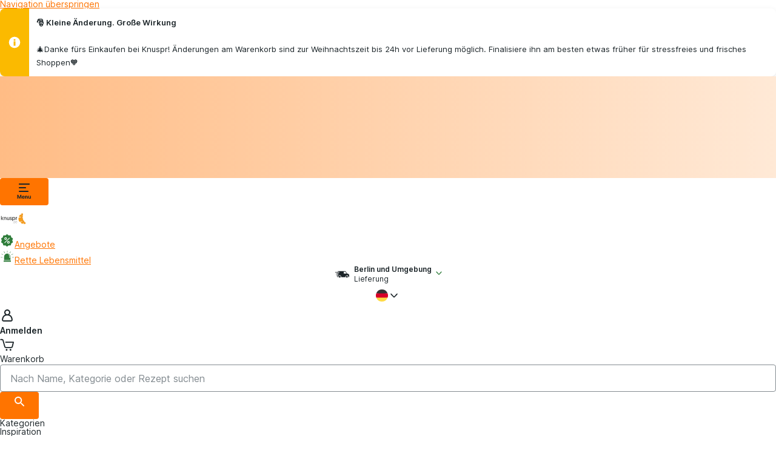

--- FILE ---
content_type: application/javascript; charset=UTF-8
request_url: https://www.knuspr.de/_next/static/chunks/48301-84d4c662308eb6f1.js
body_size: 12382
content:
"use strict";(self.webpackChunk_N_E=self.webpackChunk_N_E||[]).push([[48301,14895],{22771:function(t,e,r){r.d(e,{lr:function(){return w},fL:function(){return p},j9:function(){return x},KI:function(){return u},d$:function(){return m}});var l=r(93288),a=r(32466),n=r(47366),i=r(68258),o=r(22962);let s={wrapper:"carousel-wrapper",item:"carousel-item",prevArrow:"carousel-prev-arrow",nextArrow:"carousel-next-arrow"},d=t=>{let{orientation:e="next",width:r,height:a,...n}=t;return(0,l.jsx)("svg",{"aria-hidden":"true","data-test":"ArrowIcon",fill:"none",height:a,viewBox:"0 0 24 24",width:r,xmlns:"http://www.w3.org/2000/svg",...n,style:{transform:`rotate(${{next:-90,prev:90}[e]}deg)`},children:(0,l.jsx)("path",{clipRule:"evenodd",d:"M5.278 8.295a.914.914 0 0 1 1.345 0L12 13.987l5.377-5.692a.914.914 0 0 1 1.345 0c.37.393.37 1.03 0 1.423l-5.378 5.693a1.828 1.828 0 0 1-2.688 0L5.278 9.718a1.049 1.049 0 0 1 0-1.423Z",fill:"var(--grey-0)",fillRule:"evenodd"})})};var c=a.memo(d);let w=a.forwardRef((t,e)=>{let{opts:r,setApi:d,plugins:c,className:w,children:u,showGradient:m,arrowsInside:g,...p}=t,[x,h]=(0,n.Z)({...r},c),[f,y]=(0,a.useState)(!1),[v,b]=(0,a.useState)(!1),j=(0,a.useCallback)(t=>{t&&(y(t.canScrollPrev()),b(t.canScrollNext()))},[]),k=a.useCallback(()=>{null==h||h.scrollPrev()},[h]),C=a.useCallback(()=>{null==h||h.scrollNext()},[h]),N=a.useCallback(t=>{"ArrowLeft"===t.key?(t.preventDefault(),k()):"ArrowRight"===t.key&&(t.preventDefault(),C())},[k,C]);(0,a.useEffect)(()=>{h&&d&&h.scrollTo(0)},[]),(0,a.useEffect)(()=>{h&&d&&d(h)},[h,d]),(0,a.useEffect)(()=>{if(h)return j(h),h.on("reInit",j),h.on("select",j),()=>{null==h||h.off("select",j)}},[h,j]);let I=(0,a.useMemo)(()=>({carouselRef:x,api:h,opts:r,scrollPrev:k,scrollNext:C,canScrollPrev:f,canScrollNext:v,showGradient:m,arrowsInside:g}),[x,h,r,k,C,f,v,m,g]);return(0,l.jsx)(o.r.Provider,{value:I,children:(0,l.jsx)("div",{ref:e,onKeyDownCapture:N,className:(0,i.cn)("tw:relative",w),"data-test":s.wrapper,...p,children:u})})});w.displayName="Carousel";let u=a.forwardRef((t,e)=>{let{className:r,...a}=t,{carouselRef:n,canScrollPrev:s,canScrollNext:d,showGradient:c}=(0,o.G)();return(0,l.jsxs)("div",{ref:n,className:(0,i.cn)("tw:h-full tw:w-full tw:overflow-hidden",c&&"tw:relative"),children:[s&&c&&(0,l.jsx)("div",{className:"tw:scroll-overlay-left-[100%]"}),(0,l.jsx)("div",{ref:e,className:(0,i.cn)("tw:-ml-4 tw:flex",r),...a}),d&&c&&(0,l.jsx)("div",{className:"tw:scroll-overlay-right-[100%]"})]})});u.displayName="CarouselContent";let m=a.forwardRef((t,e)=>{let{className:r,...a}=t;return(0,l.jsx)("div",{ref:e,className:r,"data-test":s.item,...a})});m.displayName="CarouselItem";let g=t=>{let{direction:e,onClick:r,disabled:a,className:n,size:s="medium"}=t,{arrowsInside:d}=(0,o.G)(),w="small"===s?24:32,u=`
    tw:absolute tw:top-1/2 tw:z-[51] tw:block
    ${"small"===s?"tw:w-500 tw:h-500":"tw:w-600 tw:h-600"} tw:p-0
    tw:bg-alpha-40 tw:dark:bg-alpha-white-90
    tw:hover:bg-alpha-80 tw:dark:hover:bg-alpha-white-100
    tw:border-3 tw:border-grey-0 tw:dark:border-grey-100
    tw:rounded-full tw:cursor-pointer
    tw:transform tw:-translate-y-1/2
  `,m=d?"tw:left-[16px]":"tw:left-[-18px]";return"next"===e&&(m=d?"tw:right-[16px]":"tw:right-[-18px]"),(0,l.jsx)("button",{type:"button",className:(0,i.cn)(u,m,n),onClick:r,disabled:a,children:(0,l.jsx)("div",{className:"tw:flex tw:h-full tw:w-full tw:items-center tw:justify-center",children:(0,l.jsx)(c,{width:w,height:w,orientation:e})})})},p=a.forwardRef((t,e)=>{let{className:r,size:a="medium"}=t,{canScrollNext:n,scrollNext:i}=(0,o.G)();return n?(0,l.jsx)(g,{direction:"next",onClick:i,disabled:!n,className:r,size:a}):null});p.displayName="CarouselArrowNext";let x=a.forwardRef((t,e)=>{let{className:r,size:a="medium"}=t,{canScrollPrev:n,scrollPrev:i}=(0,o.G)();return n?(0,l.jsx)(g,{direction:"prev",onClick:i,disabled:!n,className:r,size:a}):null});x.displayName="CarouselArrowPrev"},88535:function(t,e,r){r.d(e,{b5:function(){return c},vV:function(){return w}});var l=r(77602),a=r(6786),n=r(79440),i=r(89713),o=r(90408),s=r(20562);let d=async(t,e)=>{let r=n.Z.createNoCacheApiConfig(e),l=await i.Z.createNewAPICategoryProductsApi(r),a=await l.getRootCategoryProducts(t.type,t.page,t.size,t.sort,t.filter);return{cardsData:await (0,o.pu)({ids:a.productIds,categoryType:t.type},e),productIds:a.productIds,impressions:a.impressions}},c=t=>{let e=(0,l.NL)();return(0,a.N)({queryKey:w(t),queryFn:async r=>{let l={...t,page:r.pageParam.page??t.page,size:r.pageParam.size??t.size},a=await d(l);return(0,s.f)(a.cardsData,l.type,e),{productIds:a.productIds,impressions:a.impressions,cardsData:a.cardsData}},initialPageParam:{page:t.page,size:t.size},enabled:!!t.totalHits&&t.totalHits>0,getNextPageParam:(e,r)=>{var l;let a=r.filter(t=>!!t.productIds).map(t=>{var e;return null===(e=t.productIds)||void 0===e?void 0:e.length}),n=a.reduce((t,e)=>t+e,0);if((null===(l=e.productIds)||void 0===l?void 0:l.length)!==0&&n<(t.totalHits??0))return{page:r.length,size:t.size}}})},w=t=>{let{totalHits:e,...r}=t;return["preloadedRootCategoryProductCards",r.type,r]}},37957:function(t,e,r){r.d(e,{M5:function(){return i},Y5:function(){return s},e3:function(){return o},ot:function(){return d}});var l=r(28449),a=r(79440),n=r(89713);let i=async(t,e)=>{let r=a.Z.createNoCacheApiConfig(e),l=await n.Z.createNewAPICategoryProductsApi(r);return l.getRootCategoryProductsTotalHits(t.categoryType,void 0,void 0,t.sort,t.filter)},o=t=>(0,l.a)({queryKey:d(t),queryFn:()=>i(t)}),s="rootCategoryProductsTotalHits",d=t=>[s,t]},26160:function(t,e,r){r.d(e,{Sy:function(){return s},fP:function(){return o},wZ:function(){return i}});var l=r(28449),a=r(79440),n=r(89713);let i=async(t,e)=>{let r=a.Z.createNoCacheApiConfig(e),l=await n.Z.createNewAPICategoryComponentsTitleApi(r);return l.getRootCategoryTitle(t.categoryType)},o=t=>(0,l.a)({queryKey:s(t),queryFn:t=>i(t.queryKey[1])}),s=t=>["rootCategoryTitleQuery",t]},22962:function(t,e,r){r.d(e,{G:function(){return n},r:function(){return a}});var l=r(32466);let a=(0,l.createContext)(null),n=()=>{let t=(0,l.useContext)(a);if(!t)throw Error("useCarousel must be used within a <Carousel />");return t}},37004:function(t,e,r){r.d(e,{a:function(){return u}});var l=r(93288),a=r(72464),n=r(68258),i=r(22771),o=r(60614),s=r(22167);let d=t=>(0,n.cn)("tw:relative tw:flex tw:h-750 tw:w-full tw:items-center tw:justify-center tw:overflow-hidden tw:rounded-medium tw:sm:h-1000",t&&"tw:bg-primary"),c=t=>{let{item:e,itemData:r,onItemClick:a,cdn:i,showMultiplyOverlay:c,imagePadding:w,imageWithBackground:u=!1}=t;return(0,l.jsx)("li",{className:(0,n.cn)("tw:relative tw:flex tw:flex-col tw:items-center tw:justify-center tw:gap-100 tw:rounded-medium tw:bg-secondary tw:text-center tw:sm:h-[125px]"),children:(0,l.jsxs)(s.Z,{to:r.link,onClick:t=>a(t,e),className:"tw:flex tw:h-full tw:w-full tw:flex-col tw:gap-50 tw:p-50 tw:text-inherit tw:no-underline",children:[(0,l.jsxs)("div",{className:d(c),children:[(0,l.jsx)("div",{className:(0,n.cn)("tw:relative tw:flex tw:h-full tw:w-full tw:items-center tw:justify-center",u&&"tw:dark:bg-white"),children:(0,l.jsx)("img",{src:i(r.icon,{width:256,height:256}),alt:"",loading:"lazy",decoding:"async",className:(0,n.cn)("tw:absolute tw:h-full tw:w-full tw:object-contain",w)})}),c&&(0,l.jsx)("div",{className:(0,n.cn)("tw:absolute tw:inset-0 tw:bg-image-overlay tw:mix-blend-multiply tw:forced-colors:relative",w)})]}),(0,l.jsx)("div",{className:"tw:flex tw:h-500 tw:flex-wrap tw:items-center tw:justify-center tw:px-50 tw:pb-100 tw:text-center",title:r.name,children:(0,l.jsx)(o.Z,{semiBold:!0,className:"tw:wrap-anywhere tw:line-clamp-2 tw:leading-normal",children:r.name})})]})})},w=()=>"tw:min-w-0 tw:shrink-0 tw:grow-0 tw:pl-50 tw:w-1000 tw:sm:w-[100px]",u=t=>{let{items:e,getItemData:r,onItemClick:o,ariaLabel:s,ariaLabelledBy:d,dataTestPrefix:u,className:m,containerProps:g,showMultiplyOverlay:p=!1,imagePadding:x,imagesWithBackground:h=!1}=t,f=(0,a.Z)(),y=(t,e)=>{t.preventDefault(),t.stopPropagation(),null==o||o(t,e)};return(0,l.jsx)("div",{className:(0,n.cn)("tw:group/carousel tw:relative tw:flex tw:w-full tw:gap-100 tw:sm:gap-200",m),"aria-label":s,"aria-labelledby":d,...g,"data-test":u?`${u}-belt`:void 0,children:(0,l.jsxs)(i.lr,{opts:{dragFree:!0,skipSnaps:!0,align:"start",containScroll:"trimSnaps",slidesToScroll:4},className:"tw:w-full",showGradient:!0,arrowsInside:!0,style:{scrollBehavior:"smooth",scrollSnapType:"x mandatory"},children:[(0,l.jsx)(i.KI,{className:"tw:w-full tw:gap-100",children:e.map(t=>{let e=r(t);return(0,l.jsx)(i.d$,{className:w(),"data-test":u?`${u}-belt-item`:void 0,children:(0,l.jsx)(c,{item:t,itemData:e,onItemClick:y,cdn:f,showMultiplyOverlay:p,imagePadding:x,imageWithBackground:h})},e.id)})}),(0,l.jsx)(i.j9,{size:"small",className:"tw:z-[60] tw:opacity-0 tw:transition-opacity tw:duration-200 tw:group-hover/carousel:opacity-100"}),(0,l.jsx)(i.fL,{size:"small",className:"tw:z-[60] tw:opacity-0 tw:transition-opacity tw:duration-200 tw:group-hover/carousel:opacity-100"})]})})}},55482:function(t,e,r){r.d(e,{Q:function(){return c}});var l=r(93288);r(32466);var a=r(90793),n=r(64541),i=r(11933),o=r(82826),s=r(23057),d=r(70868);let c=t=>{var e,r;let{categoryId:c,categoryType:w,pageSize:u=d.L,sort:m=a.zx.Recommended,filter:g=[],mode:p}=t,{data:x}=(0,n.P0)({categoryType:w,categoryId:c,sort:m,filter:g,page:d.K,size:u}),{fetchNextPage:h,hasNextPage:f=!1,isFetchingNextPage:y,data:v,isLoading:b}=(0,s.Aw)({type:w,id:c,page:0,size:u,totalHits:null==x?void 0:x.results,sort:m,filter:g}),j=(null==v?void 0:null===(e=v.pages)||void 0===e?void 0:e.map(t=>t.productIds))??[],k=(0,i.Cx)(j),C=(null==v?void 0:null===(r=v.pages)||void 0===r?void 0:r.map(t=>t.impressions))??[],N=(0,i.Cx)(C),I=async()=>{y||await h()};return(0,l.jsx)(o.n,{categoryId:c,categoryType:w,handleLoadMore:I,hasNextPage:f,impressions:N,isFetchingNextPage:y,isLoading:b,mode:p,pageSize:u,productIds:k,totalHits:(null==x?void 0:x.results)??0})}},10087:function(t,e,r){r.d(e,{g:function(){return tL}});var l=r(93288),a=r(90793),n=r(55482),i=r(22601),o=r(32466);let s=t=>{let{children:e}=t;return(0,l.jsx)("div",{className:"tw:-translate-x-1/2 tw:relative tw:left-1/2 tw:z-[99] tw:w-full tw:max-w-[1920px] tw:max-sm:bg-background-primary",children:e})};var d=r(90720),c=r(37004),w=r(46884),u=r(32652),m=r(57368),g=r(9545),p=r(14202),x=r(9030),h=r(83277),f=r(38692),y=r(6568),v=r(40655);let b=t=>{let{categoryId:e,categoryType:r,rootUrl:a=""}=t,{data:n,isFetching:i}=(0,d.mG)({categoryId:e,categoryType:r,filter:void 0}),{router:o}=(0,w.p)(),{menuItemClick:s}=(0,u.z)(),{logMenuClick:b}=(0,m.X)(),{ts:j}=(0,v.Z)(),k=t=>{let e=t.categoryImage??t.images[0]??"";return{id:t.categoryId??`subcategory-${t.slug}`,name:t.name,link:`${a}/${(0,x.Vb)(t.categoryId??0,t.slug)}`,icon:e}},C=(t,e)=>{t.preventDefault(),t.stopPropagation(),s({event:g.F$.MenuClick,type:p.OI.CategoryBelt,category:`${e.categoryId}_${e.name}`}),b({event:g.F$.MenuClick,type:p.OI.CategoryBelt,category:e.name.toLowerCase()});let r=`${a}/${(0,x.Vb)(e.categoryId??0,e.slug)}`,[,l]=(0,y.f)(o.query.categorySlug,o.query.filters),n=(0,f.L)(l);o.push(n?(0,h.E)(n,r):r)};return i||!n||0===n.length?null:(0,l.jsx)(c.a,{imagesWithBackground:!0,items:n,getItemData:k,onItemClick:C,ariaLabel:j("common:aria.categories"),dataTestPrefix:"subcategory",className:"tw:py-200",containerProps:{role:"navigation","data-gtm-section":"subcategory-links"},showMultiplyOverlay:!0,imagePadding:"tw:p-50"})};var j=r(72464),k=r(68258),C=r(58049),N=r(40256),I=r(16500),Z=r(27180),P=r(3887);let S=t=>{let{isCollapsed:e}=t;return(0,l.jsx)(l.Fragment,{children:[...Array(9).keys()].map(t=>(0,l.jsx)("li",{className:(0,k.cn)("tw:flex tw:h-[80px] tw:w-full tw:max-w-full tw:overflow-hidden tw:border-primary tw:border-t tw:border-r tw:border-b tw:bg-primary tw:max-sm:[&:nth-child(n+2)]:border-t-0 tw:[&:nth-child(n+4)]:border-t-0",e&&t>=3&&"tw:max-sm:hidden",e&&t>=9&&"tw:sm:hidden"),children:(0,l.jsx)("div",{className:(0,k.cn)(P.O,"tw:m-[20px_10px] tw:w-full")})},t))})};var T=r(10269),$=r(31586),_=r(96836);let z=t=>{let{categoryId:e,rootUrl:r="",loading:a,categories:n}=t,{t:i}=(0,v.Z)(),{router:s}=(0,w.p)(),d=(0,j.h)(),{ts:c}=(0,v.Z)(),u=(0,C.D)(e),m=n.length,[g,p]=(0,o.useState)(void 0),[b,P]=(0,o.useState)(!0);(0,o.useEffect)(()=>{e!==u&&P(!0)},[e,u]),(0,o.useEffect)(()=>{let[,t]=(0,y.f)(s.query.categorySlug,s.query.filters),e=(0,f.L)(t);p(e)},[s.query.categorySlug,s.query.filters]);let z=()=>P(t=>!t),R={role:"navigation","data-gtm-section":"subcategory-links","aria-label":c("common:aria.categories")};return a?(0,l.jsx)("ul",{"data-test":N.Ue.guidepostSkeleton,...R,className:"tw:mt-400 tw:mb-400 tw:grid tw:grid-cols-3 tw:border-primary tw:border-l tw:empty:m-0 tw:empty:border-0 tw:max-sm:grid-cols-1",children:(0,l.jsx)(S,{isCollapsed:b})}):(0,l.jsx)("div",{...R,children:(0,l.jsxs)("ul",{"data-test":N.Ue.guidepost,className:"tw:mt-400 tw:mb-400 tw:grid tw:grid-cols-3 tw:border-primary tw:border-l tw:empty:m-0 tw:empty:border-0 tw:max-sm:grid-cols-1",children:[n.map((t,e)=>{let a=`${r}/${(0,x.Vb)(t.categoryId??0,t.slug)}`,n=()=>s.push(g?(0,h.E)(g,a):a);return(0,l.jsx)("li",{"data-test":N.Ue.guidepostItem,className:(0,k.cn)("tw:flex tw:h-[80px] tw:w-full tw:max-w-full tw:overflow-hidden tw:border-primary tw:border-t tw:border-r tw:border-b tw:bg-primary tw:max-sm:[&:nth-child(n+2)]:border-t-0 tw:[&:nth-child(n+4)]:border-t-0",b&&m>2&&"tw:max-sm:hidden",b&&e>=8&&"tw:sm:hidden"),children:(0,l.jsxs)("div",{"data-gtm-link":"subcategory-link",onClick:n,onKeyUp:(0,$.f)(n,[_.R.ENTER]),role:"button",tabIndex:0,className:(0,k.cn)("tw:flex tw:h-[80px] tw:min-h-auto tw:w-full tw:items-center tw:justify-between tw:self-center","tw:rounded-none tw:bg-transparent tw:px-200","tw:text-left tw:font-semibold tw:text-link-primary tw:leading-normal","tw:max-sm:font-normal","tw:cursor-pointer tw:no-underline","tw:hover:text-link-brand-hover tw:hover:underline","tw:focus:text-link-brand-hover tw:focus:underline"),children:[(0,l.jsx)("span",{className:"tw:max-h-[74px] tw:overflow-hidden tw:[-webkit-box-orient:vertical] tw:[-webkit-line-clamp:3] tw:[display:-webkit-box] tw:[line-clamp:3]",children:t.name}),(0,l.jsx)("div",{className:"tw:flex tw:h-full tw:shrink-0 tw:items-center tw:justify-end tw:pl-200",children:t.images.map(t=>(0,l.jsx)("img",{alt:"",height:"42",src:d(t,{width:42,quality:T.G.Good}),srcSet:`${d(t,{width:42,quality:T.G.Good})}, ${d(t,{width:84,quality:T.G.Good})} 2x`,width:"42",className:"tw:-ml-[14px] tw:flex tw:h-[52px] tw:w-[52px] tw:shrink-0 tw:rounded-full tw:border-[5px] tw:border-inverted tw:bg-white tw:object-contain tw:shadow-[1px_2px_4px_0_rgba(0,0,0,0.1)] last:only-child:tw:ml-0"},t))})]})},e)}),n.length>0&&(0,l.jsx)("li",{className:(0,k.cn)("tw:flex tw:h-[80px] tw:w-full tw:max-w-full tw:overflow-hidden tw:border-primary tw:border-t tw:border-r tw:border-b tw:bg-primary tw:max-sm:[&:nth-child(n+2)]:border-t-0 tw:[&:nth-child(n+4)]:border-t-0",b&&n.length<=2&&"tw:max-sm:hidden",b&&n.length<=8&&"tw:sm:hidden"),children:(0,l.jsxs)("div",{"data-gtm-link":"subcategory-showMore","data-test":N.Ue.guidepostExpand,onClick:z,onKeyUp:(0,$.f)(z,[_.R.ENTER]),role:"button",tabIndex:0,className:(0,k.cn)("tw:flex tw:h-[80px] tw:min-h-auto tw:w-full tw:items-center tw:justify-between tw:self-center","tw:rounded-none tw:bg-transparent tw:px-200","tw:text-left tw:font-semibold tw:text-link-primary tw:leading-normal","tw:max-sm:font-normal","tw:cursor-pointer tw:no-underline","tw:hover:text-link-brand-hover tw:hover:underline","tw:focus:text-link-brand-hover tw:focus:underline"),children:[(0,l.jsx)("span",{className:"tw:max-h-[74px] tw:overflow-hidden tw:[-webkit-box-orient:vertical] tw:[-webkit-line-clamp:3] tw:[display:-webkit-box] tw:[line-clamp:3]",children:i(b?"catalog:categories.expand":"catalog:categories.collapse")}),(0,l.jsx)("div",{className:"tw:flex tw:h-full tw:shrink-0 tw:items-center tw:justify-end tw:pl-200",children:(0,l.jsx)(I.ZP,{backgroundColor:"var(--green-20)",size:"bigger",children:(0,l.jsx)(Z.default,{orientation:b?"down":"up"})})})]})})]})})},R=t=>{let{categoryId:e,rootUrl:r,categoryType:n=a.a9.Normal}=t,{data:i,isFetching:o}=(0,d.mG)({categoryId:e,categoryType:n,filter:void 0});return(0,l.jsx)(z,{categories:i??[],categoryId:e,loading:o,rootUrl:r})};var B=r(68051),L=r(86025),A=r(9281),O=r(22167);let E=t=>{let{categoryBlocks:e}=t;return(0,l.jsx)("div",{className:(0,k.cn)("tw:flex tw:w-full tw:flex-wrap tw:items-start tw:justify-center","tw:max-xs:flex-col tw:max-xs:items-center tw:max-xs:justify-start"),children:e.map((t,e)=>(0,l.jsxs)(O.Z,{disabled:!t.link,to:t.link,className:(0,k.cn)("tw:relative tw:flex tw:max-w-[250px] tw:flex-col","tw:mx-250 tw:mb-200","tw:text-inverted tw:no-underline","tw:hover:text-inverted tw:hover:underline","tw:disabled:no-underline"),children:[(0,l.jsx)(L.Z.IconCheckMark,{className:"tw:mx-auto tw:block",width:48,height:48,color:"var(--color-icon-inverted)"}),(0,l.jsx)(A.Z,{className:"tw:mx-auto",children:t.text})]},e))})};var D=r(58900);let U=t=>{let{children:e}=t;return(0,l.jsx)("h1",{className:(0,k.cn)("tw:relative","tw:mb-100","tw:px-200","tw:text-inverted","tw:text-[64px]","tw:font-black","tw:leading-[1.16]","tw:text-center","tw:no-underline","tw:shadow-[0_0_11px_rgba(0,0,0,0.5)]","tw:uppercase","tw:tracking-[0.9px]","tw:max-xl:text-[48px]","tw:max-sm:text-[28px]","tw:max-sm:leading-[1.21]"),children:e})};var q=r(47798);let G=t=>{let{children:e}=t;return(0,l.jsx)("p",{className:(0,k.cn)("tw:relative","tw:max-w-full","tw:mb-300","tw:p-0","tw:text-inverted","tw:text-[22px]","tw:font-semibold","tw:leading-[1.5]","tw:text-center","tw:[text-shadow:var(--banner-text-shadow-subtitle)]","tw:max-sm:max-w-[80%]","tw:max-sm:text-[18px]","tw:[&_a]:text-inverted","tw:[&_a]:whitespace-nowrap","tw:[&_a:not(.disabled):hover]:no-underline"),dangerouslySetInnerHTML:{__html:(0,q.Z6)(e)}})},F=t=>{let{image:e,title:r,blocks:a,description:n}=t,i=(0,j.h)();return(0,l.jsx)(B.Z,{preload:!0,images:{big:i(null==e?void 0:e.big),medium:i(null==e?void 0:e.big),small:i(null==e?void 0:e.small)},children:(0,l.jsxs)("div",{className:D.sP,children:[r&&(0,l.jsx)(U,{children:r}),n&&(0,l.jsx)(G,{children:n}),a&&(0,l.jsx)(E,{categoryBlocks:a})]})})};var M=r(59111),K=r(54830),V=r(92787),H=r(22827),J=r(98833);let Q=t=>{let{categoryId:e,categoryType:r}=t,{data:a,isLoading:n}=(0,K.Uc)({id:e,type:r}),i=(0,V.P)(),{infoboxAlreadyInCookies:s,setFtuIdToCookie:d}=(0,J.j)(),[c,w]=(0,o.useState)((null==a?void 0:a.id)&&!s(a.id));if((0,o.useEffect)(()=>{(null==a?void 0:a.id)&&!s(a.id)&&w(!0)},[null==a?void 0:a.id]),(0,o.useEffect)(()=>{(null==a?void 0:a.id)&&c&&i.ftuInfoBannerViewed(H.G.Category,null==a?void 0:a.id,null==a?void 0:a.title)},[null==a?void 0:a.id]),n)return(0,l.jsx)("div",{"data-test":N.Ue.categoryInfoboxSkeleton,className:(0,k.cn)(P.O,"tw:mt-400 tw:min-h-[188px] tw:rounded-medium tw:sm:min-h-[164px] tw:lg:min-h-[104px]")});if(!a||!c)return null;let u=()=>{(null==a?void 0:a.id)&&i.ftuInfoBannerClicked(H.G.Category,null==a?void 0:a.id,null==a?void 0:a.title)},m=()=>{d(null==a?void 0:a.id),w(!1),i.ftuInfoBannerClosed(H.G.Category,null==a?void 0:a.id,null==a?void 0:a.title)},{backgroundColor:g,backgroundImage:p,buttonText:x,closeable:h,description:f,icon:y,id:v,labelText:b,link:j,textColor:C,title:I}=a;return(0,l.jsx)(M.k,{preloadBackgroundImage:!0,backgroundColor:g??"var(--grey-20)",backgroundImage:p,buttonText:x,closeable:h,description:f,handleAnalyticsClick:u,handleCloseButton:m,icon:y,id:v,labelText:b,link:j,textColor:C,title:I})};var W=r(88322),X=r(55385),Y=r(14809),tt=r(13609),te=r(50232),tr=r(38334),tl=r(66386),ta=r(95506),tn=r(23120);let ti=t=>{let{type:e,categoryId:r}=t,{xsDevice:a}=(0,tr.k)(),{data:n,isLoading:i}=(0,X.bE)(e,r),o=(0,tn.e)("betterNavigationDiscoveryEnhancement"),{agreementCookieActive:s,setAgreementCookie:d}=(0,ta.u)(),c=()=>{d()};return i?(0,l.jsx)(tl.v,{}):n?(0,l.jsxs)("div",{className:D.Jl,children:[!o&&(0,l.jsxs)("div",{className:"tw:flex tw:items-center tw:gap-100",children:[(0,l.jsx)("h1",{className:"mainHeading tw:mb-100",id:"category-name",children:n.title}),n.tooltip&&(0,l.jsx)(Y.u,{block:!0,afterHide:c,content:(0,l.jsx)("div",{className:"tw:text-left tw:dark:[&_a]:text-link-tooltip",dangerouslySetInnerHTML:{__html:(0,q.Z6)(n.tooltip)}}),globalEventOff:"click",hideCloseButtonOnDesktop:!1,hideInterval:6e3,onClose:c,place:a?"bottom":"right",visible:!s,width:a?te.Q.s:te.Q.xl,children:(0,l.jsx)(tt.default,{color:"var(--color-icon-secondary)"})})]}),n.text&&(0,l.jsx)("div",{className:D.vs,dangerouslySetInnerHTML:{__html:(0,q.Z6)(null==n?void 0:n.text)}})]}):null};var to=r(28449),ts=r(79440),td=r(89713),tc=r(99067);let tw=(t,e)=>[tc.T,"popup",{type:t,id:e}],tu=async(t,e,r)=>{let l=await td.Z.createNewAPICategoryComponentsCompanyEntryPopupApi(ts.Z.createNoCacheApiConfig(r)),a=await l.getCategorySellerEntryPopup(t,e);return a},tm=(t,e)=>(0,to.a)({queryKey:tw(t,e),queryFn:t=>{let{queryKey:e}=t;return tu(e[2].type,e[2].id)}});var tg=r(69670);let tp=t=>{let{categoryId:e,categoryType:r}=t,[a,n]=(0,o.useState)(!1),{agreementCookieActive:i,setAgreementCookie:s}=(0,ta.u)(),{data:d}=tm(r,e);(0,o.useEffect)(()=>{i||n(!0)},[]);let c=()=>{n(!1),s()};return a?(0,l.jsx)(tg.Z.CompanyChangedModal,{buttonLabel:null==d?void 0:d.button,onClose:c,open:a,text:null==d?void 0:d.text,title:null==d?void 0:d.title}):null};var tx=r(21395);let th=t=>["shoppableDisplay",{id:t}],tf=async t=>{let e=ts.Z.createNoCacheApiConfig(),r=await td.Z.createNewAPICategoryComponentsShoppableDisplayApi(e);return(await r.getShoppableDisplay(t)).shoppableDisplay},ty=t=>(0,to.a)({queryKey:th(t),queryFn:()=>tf(t)});var tv=r(29418),tb=r(631),tj=r(89902),tk=r(63017);let tC=t=>{let{categoryId:e}=t,{data:r,isLoading:n}=ty(e),i=(0,tx.useRouter)();if(!r)return null;let o={listName:tj.s.category("shoppableDisplay",void 0),listId:e.toString(),source:{touchpoint:H.G.Category,id:e}},s=t=>{t.linkType===a.r3.External?window.open(t.link,"_blank"):i.push(t.link)};return(0,l.jsxs)("div",{"data-test":"shoppable-display",className:"tw:my-300 tw:grid tw:grid-cols-1 tw:ml:grid-cols-2 tw:grid-rows-[auto] tw:gap-4 tw:rounded-large tw:outline tw:outline-1 tw:outline-grey-30 tw:lg:grid-cols-[35%_65%]",children:[(0,l.jsxs)("div",{className:(0,k.cn)("tw:relative tw:content-center tw:overflow-hidden","tw:rounded-t-large","tw:md:rounded-l-large tw:md:rounded-tr-none",'tw:before:absolute tw:before:inset-0 tw:before:z-0 tw:before:content-[""]',"tw:before:bg-center tw:before:bg-cover tw:before:bg-no-repeat tw:before:blur-[5px]",'tw:after:absolute tw:after:inset-0 tw:after:z-[1] tw:after:content-[""]',"tw:after:bg-black/20","tw:[&>*]:relative tw:[&>*]:z-[2]"),style:{"--tw-bg-image":`url(${r.image.path})`},children:[(0,l.jsx)("style",{children:`
          [style*="--tw-bg-image"]::before {
            background-image: var(--tw-bg-image);
          }
        `}),(0,l.jsx)(tb.Z,{shoppableDisplay:!0,banner:r,onClick:()=>s(r)})]}),(0,l.jsx)(tv.x,{disableBorder:!0,isLoading:n,listInfo:o,title:void 0,productIds:r.productIds,categoryType:a.a9.Normal,sliderProps:{slidesCount:tk.zB,arrowsInside:!0,gap:!0}})]})};var tN=r(89132),tI=r(98010),tZ=r(61079),tP=r(78800);let tS=t=>{let{categoryId:e,categoryType:r}=t,{data:n,isLoading:i}=(0,tZ.le)({categoryId:e,categoryType:r}),o=null==n?void 0:n.products,s=(null==n?void 0:n.impressions)??[],d=(0,V.P)(),c=(0,tP.E)(o,r),w={listName:tj.s.categoryRecommendations(),listId:e.toString(),source:{touchpoint:H.G.CategoryRecommendations,id:e}};return o?(0,l.jsx)(tN.Z,{emit:()=>d.recommendationsNewViewed(c),children:(0,l.jsx)(tv.x,{categoryType:a.a9.Normal,dataTest:N.Ue.recommendedProducts,impressions:s,isLoading:i,listInfo:w,productIds:o,title:null==n?void 0:n.title,wrapperClass:"tw:pt-100 tw:pb-400",sliderProps:{slidesCount:tI.ok.newNavigation}})}):null};var tT=r(27986),t$=r(33596),t_=r(14103),tz=r(38904);let tR=t=>{let{count:e}=t,{t:r}=(0,v.Z)();return(0,l.jsx)("div",{className:"tw:mb-200",children:(0,l.jsx)(A.Z,{semiBold:!0,className:"tw:mt-400",children:r("catalog:productCount",{count:e})})})};var tB=r(66860);let tL=t=>{let{breadcrumbs:e,fallbackLink:r,categories:o,categoryIds:d,components:c,title:w,banners:u,categoryType:m,categoryDescription:g,rootUrl:p,isLoading:h,categoryId:f,sorting:y,filter:v,headerBullets:j,productCount:k,isDesktopContentArea:C}=t,N=c.some(t=>{let{type:e}=t;return e===a.OR.SellerAgreement}),I=(0,tn.e)("betterNavigationDiscoveryEnhancement"),Z=(0,tB.C)(),P=Z&&I;return(0,l.jsx)(l.Fragment,{children:c.map((t,c)=>{let{type:Z,category:{type:S,id:T}}=t;switch(Z){case a.OR.Breadcrumbs:return(0,l.jsx)(tz.O,{breadcrumbs:(0,x.aq)(e??[],p,r),loading:h,className:"tw:pt-200 tw:pb-0",pharmacyCategoryType:N?m:void 0},c);case a.OR.HeaderBullets:return(0,l.jsxs)(s,{children:[(0,l.jsx)(tz.O,{absolute:!0,secondary:!0,breadcrumbs:(0,x.aq)(e??[],p),loading:h,className:"tw:pt-200",pharmacyCategoryType:N?m:void 0}),(0,l.jsx)(F,{title:null==j?void 0:j.title,description:null==j?void 0:j.description,blocks:null==j?void 0:j.blocks,image:null==j?void 0:j.image})]},c);case a.OR.Title:return(0,l.jsx)(i.g,{categoryType:m,description:g,isLoading:h,title:w,isDesktopWithNewNavigation:P},c);case a.OR.ProductCount:return k&&(0,l.jsx)(tR,{count:k});case a.OR.SellerAgreement:return(0,l.jsx)(ti,{categoryId:f,type:m},c);case a.OR.SellerEntryPopup:return(0,l.jsx)(tp,{categoryId:f,categoryType:m},c);case a.OR.Navigation:return I?(0,l.jsx)(b,{categoryId:f,categoryType:m,rootUrl:p},c):(0,l.jsx)(R,{categoryId:f,categoryType:m,rootUrl:p},c);case a.OR.FtuInfoBox:return(0,l.jsx)(Q,{categoryId:T,categoryType:S},c);case a.OR.RecommendedProducts:return(0,l.jsx)(tS,{categoryId:f,categoryType:m},c);case a.OR.Banners:return(0,l.jsx)("div",{className:"tw:my-300",children:(0,l.jsx)(tT.Z,{banners:u,"data-gtm-section":`${t$.E.Category}-${f}`,pageType:t$.E.Category,slidesCount:tk.Yj[tk.Uo.FULL]},c)});case a.OR.Filters:return(0,l.jsx)(t_.a,{categoryType:m,categoryId:f,rootUrl:p,showOnlySorting:C},c);case a.OR.ProductsSection:return(0,l.jsx)(W.O,{categories:o,categoryIds:d,categoryType:S,filter:v,id:T,rootUrl:p,sort:y},c);case a.OR.ProductsList:return(0,l.jsx)(n.Q,{categoryId:f,categoryType:m,filter:v,sort:y},c);case a.OR.ShoppableDisplay:return(0,l.jsx)(tC,{categoryId:f},c);default:return null}})})}},98833:function(t,e,r){r.d(e,{j:function(){return n}});var l=r(46161),a=r(32126);let n=()=>{let[t,e]=(0,a.Z)(),r=()=>{let e=t[l.V.FTU_INFOBOXES];return e?JSON.parse(e):[]},n=r(),i=t=>{let a=r();a.push(t),e(l.V.FTU_INFOBOXES,JSON.stringify(a))},o=t=>!!t&&r().includes(t);return{getFtuIds:r,setFtuIdToCookie:i,ftuIds:n,infoboxAlreadyInCookies:o}}},59111:function(t,e,r){r.d(e,{k:function(){return h}});var l=r(93288),a=r(72464),n=r(29480),i=r(9281),o=r(47107),s=r(40256),d=r(46884),c=r(86025),w=r(10269),u=r(44926),m=r.n(u),g=r(40655),p=r(4480),x=r(68258);let h=t=>{let{title:e,description:r,icon:u,backgroundImage:h,backgroundColor:f,buttonText:y,labelText:v,link:b,textColor:j,closeable:k,id:C,handleAnalyticsClick:N,handleCloseButton:I,preloadBackgroundImage:Z}=t,P=(0,a.Z)(),{router:S}=(0,d.p)(),{ts:T}=(0,g.Z)(),$=()=>{null==N||N(),S.push(b)},_=P(`${h}?v=1`,{width:500,height:500,fit:"crop",gravity:"0.5x0.5",quality:w.G.Average}),z=f?(0,p.Z)(f,100):null,R=f?(0,p.Z)(f,60):null,B=f?(0,p.Z)(f,100):null,L=f?(0,p.Z)(f,60):null;return(0,l.jsxs)(l.Fragment,{children:[Z&&(0,l.jsx)(m(),{children:(0,l.jsx)("link",{as:"image",href:_,rel:"preload"})}),(0,l.jsxs)("div",{"data-test":s.Ue.categoryInfobox,className:(0,x.cn)("tw:relative tw:mt-400 tw:rounded-large","tw:flex tw:flex-col tw:items-center tw:justify-center tw:p-200 tw:text-center","tw:sm:grid tw:sm:grid-cols-[auto_1fr_auto] tw:sm:items-start tw:sm:justify-start","tw:sm:gap-x-200 tw:sm:p-300 tw:sm:text-left",'tw:sm:[grid-template-areas:"infoboxIcon_infoboxContent_infoboxCloseButton"_"._infoboxButton_."]',"tw:lg:flex tw:lg:flex-row tw:lg:items-center tw:lg:justify-evenly","tw:lg:bg-[length:400px_auto]","tw:before:absolute tw:before:inset-0 tw:before:z-[1]",'tw:before:rounded-large tw:before:bg-primary tw:before:content-[""]'),style:{...h&&{background:`url(${_}) no-repeat center right / cover`,backgroundSize:"auto 400px"},...z&&R&&{"--gradient-start":z,"--gradient-end":R,"--gradient-start-lg":B,"--gradient-end-lg":L}},children:[(z||R)&&(0,l.jsx)("style",{children:`
            [style*=--gradient-start]::before {
              background: linear-gradient(90deg, var(--gradient-start) 50%, var(--gradient-end) 100%);
            }
            @media (min-width: 1260px) {
              [style*=--gradient-start-lg]::before {
                background: linear-gradient(90deg, var(--gradient-start-lg) 80%, var(--gradient-end-lg) 100%);
              }
            }
          `}),u&&(0,l.jsx)("div",{className:(0,x.cn)("tw:relative tw:z-[2]","tw:mb-100 tw:flex tw:items-center","tw:sm:mb-0","tw:[grid-area:infoboxIcon]","tw:[&_img]:h-full tw:[&_img]:w-full","tw:[&_img]:max-h-[100px] tw:[&_img]:max-w-[100px]"),children:(0,l.jsx)("img",{alt:e,src:P(u,{width:200,height:200})})}),(0,l.jsxs)("div",{className:(0,x.cn)("tw:relative tw:z-[2]","tw:flex tw:flex-col tw:gap-100","tw:sm:items-start","tw:lg:block tw:lg:flex-1","tw:[grid-area:infoboxContent]"),children:[v&&(0,l.jsx)("div",{className:(0,x.cn)("tw:mx-auto tw:h-[20px] tw:max-w-fit tw:px-[6px]","tw:sm:ml-0","tw:rounded-small tw:bg-brand tw:text-grey-0 tw:leading-[20px]","tw:lg:relative tw:lg:top-[-2px] tw:lg:mr-100 tw:lg:inline-block"),"data-test":s.Ue.categoryInfoBoxLabel,children:v}),e&&(0,l.jsx)(n.Z,{className:"tw:lg:inline","data-test":s.Ue.categoryInfoBoxTitle,size:"xs",children:(0,l.jsx)("span",{style:{color:j??"var(--color-text-primary)"},children:e})}),r&&(0,l.jsx)(i.Z,{className:"tw:lg:mt-100","data-test":s.Ue.categoryInfoBoxDescription,children:(0,l.jsx)("span",{style:{color:j??"var(--color-text-primary)"},children:r})})]}),!!y&&!!b&&(0,l.jsx)("div",{className:(0,x.cn)("tw:relative tw:z-[2]","tw:mx-auto tw:mt-100","tw:sm:ml-0","tw:lg:mt-0","tw:[grid-area:infoboxButton]"),children:(0,l.jsx)(o.Z,{"data-test":s.Ue.categoryInfoboxButton,onClick:$,size:"m",type:"secondary",children:y})}),k&&(0,l.jsx)("div",{"data-test":s.Ue.categoryInfoBoxCloseButton,className:(0,x.cn)("tw:z-[12] tw:self-start","tw:rounded-full tw:bg-primary/40","tw:[grid-area:infoboxCloseButton]","tw:max-sm:absolute tw:max-sm:top-150 tw:max-sm:right-150"),children:(0,l.jsx)("button",{className:"h-buttonReset",onClick:I,type:"button","aria-label":T("common:aria.close"),children:(0,l.jsx)(c.Z.IconCloseX,{className:"tw:pt-50 tw:pb-25"})})})]})]})}},88322:function(t,e,r){r.d(e,{O:function(){return z}});var l=r(93288),a=r(29110),n=r(64541),i=r(70868);let o=t=>{let{id:e,name:r,categoryType:o,filter:s=[],slug:d,sort:c,rootUrl:w,page:u=i.K,size:m=i.L}=t,{data:g}=(0,n.P0)({categoryType:o,categoryId:e,filter:s,sort:c,page:u,size:m});return(null==g?void 0:g.results)?(0,l.jsx)(a.D,{categoryId:e,categoryName:r,categorySlug:d,categoryType:o,filter:s,infoboxRenderSlot:void 0,rootUrl:w,sort:c}):null};var s=r(90793),d=r(37957),c=r(92787),w=r(89132),u=r(29418),m=r(40256),g=r(26160),p=r(25636),x=r(47107),h=r(40655),f=r(46884),y=r(88535),v=r(11933),b=r(78800);let j=t=>{var e,r;let{categoryType:a,categoryId:n,disableBorder:o,filter:j,gtmTouchpoint:k,sort:C}=t,{t:N}=(0,h.Z)(),{router:I,routes:Z}=(0,f.p)(),P=(0,c.P)(),{data:S}=(0,d.e3)({categoryType:a,sort:C,filter:j}),{data:T,isLoading:$}=(0,g.fP)({categoryType:a}),{data:_,isLoading:z}=(0,y.b5)({type:a,page:i.K,size:i.L,totalHits:null==S?void 0:S.results,sort:C,filter:j}),R=(null==_?void 0:null===(e=_.pages)||void 0===e?void 0:e.map(t=>t.impressions))??[],B=(0,v.Cx)(R),L=(null==_?void 0:null===(r=_.pages)||void 0===r?void 0:r.map(t=>t.productIds))??[],A=(0,v.Cx)(L),O={listName:a,listId:(null==n?void 0:n.toString())??"",source:{touchpoint:k??"unknown-productSlider",id:a}},E={slidesCount:p.L},D=a===s.a9.Multipack,U=a===s.a9.PremiumSales,q=(0,b.E)(A,a);return(0,l.jsxs)(w.Z,{emit:()=>P.weekSalesViewed(q),children:[(0,l.jsx)(u.x,{categoryType:a,categoryId:n,dataTest:m.Ue.categoryProductsSlider,disableBorder:o,impressions:B,isLoading:$||z,listInfo:O,productIds:A,sliderProps:E,title:null==T?void 0:T.title,wrapperClass:"tw:pt-300"}),D&&(0,l.jsx)("div",{className:"tw:mt-200 tw:flex tw:justify-center",children:(0,l.jsx)(x.Z,{onClick:()=>{var t;return I.push(null===(t=Z.multipack)||void 0===t?void 0:t.url())},children:N("common:buttons.showAll")})}),U&&(0,l.jsx)("div",{className:"tw:mt-200 tw:flex tw:justify-center",children:(0,l.jsx)(x.Z,{onClick:()=>{var t;return I.push(null===(t=Z.xtraSales)||void 0===t?void 0:t.url())},children:N("common:buttons.showAll")})})]})};var k=r(22827);let C=t=>{let{categoryType:e,filter:r,sort:a,id:n}=t,{data:i}=(0,d.e3)({categoryType:e,sort:a,filter:r});return(null==i?void 0:i.results)?(0,l.jsx)(j,{disableBorder:!0,categoryType:e,filter:r,gtmTouchpoint:k.G.Sales,sort:a,categoryId:n}):null};var N=r(5607),I=r(28449),Z=r(88413),P=r(79440),S=r(89713);let T=async(t,e)=>{let{categoryType:r,catIds:l}=t,a=P.Z.createNoCacheApiConfig(e),n=await S.Z.createNewAPICategoriesApi(a);return await n.getCategories2(l,r)},$=(t,e)=>(0,I.a)({queryKey:_(t),queryFn:()=>T(t),placeholderData:Z.Wk,enabled:null==e?void 0:e.enabled}),_=t=>["category",t],z=t=>{let{categories:e,categoryIds:r,categoryType:a,filter:n=[],id:i,sort:s,rootUrl:d,page:c,size:w}=t,u=(0,N.nN)(e??[],i),{data:m}=$({categoryType:a,catIds:r??[]},{enabled:!u});return(u||(u=(0,N.nN)(m??[],i)),i&&u)?(0,l.jsx)(o,{categoryType:a,filter:n,id:i,name:u.name,rootUrl:d,slug:u.slug,sort:s,page:c,size:w}):(0,l.jsx)(C,{categoryType:a,filter:n,sort:s,id:i})}},82826:function(t,e,r){r.d(e,{n:function(){return x}});var l=r(93288);r(32466);var a=r(40256),n=r(9030),i=r(47107),o=r(61039),s=r.n(o),d=r(40655),c=r(86025);let w=t=>{let{mode:e,handleLoadMore:r,hasNextPage:n,children:o}=t,{t:w}=(0,d.Z)();return"infinite"===e?(0,l.jsx)(s(),{useWindow:!0,className:"tw:grid tw:grid-cols-2 tw:ml:grid-cols-5 tw:xs:grid-cols-3 tw:gap-x-200 tw:gap-y-300 tw:sm:grid-cols-4 tw:md:grid-cols-4 tw:lg:grid-cols-6 tw:lg:gap-300 tw:xl:grid-cols-7",hasMore:n,loadMore:r,pageStart:0,threshold:a.LI,children:o}):(0,l.jsxs)(l.Fragment,{children:[(0,l.jsx)("div",{className:"tw:grid tw:grid-cols-2 tw:ml:grid-cols-5 tw:xs:grid-cols-3 tw:gap-x-200 tw:gap-y-300 tw:sm:grid-cols-4 tw:md:grid-cols-4 tw:lg:grid-cols-6 tw:lg:gap-300 tw:xl:grid-cols-7",children:o}),"manual"===e&&n&&(0,l.jsx)("div",{className:"tw:mt-300 tw:self-center",children:(0,l.jsx)(i.z,{icon:(0,l.jsx)(c.Z.IconPlus,{}),onClick:r,type:"secondary",children:w("common:buttons.showOther")})})]})};var u=r(26154),m=r(14402),g=r(75985),p=r(58234);let x=t=>{let{categoryId:e,categoryType:r,createProductListInfo:i,handleLoadMore:o,hasNextPage:s,children:d,isFetchingNextPage:c,impressions:x,isLoading:h,mode:f="infinite",pageSize:y,productIds:v,totalHits:b}=t,j=b-v.length,k=j>=y?y:j,C=(null==e?void 0:e.toString())??"";return(0,l.jsx)(p.D,{listName:r,listId:C,children:(0,l.jsx)("div",{"data-test":a.Ue.productsGrid,className:"tw:flex tw:flex-col tw:pb-200",children:(0,l.jsxs)(w,{handleLoadMore:o,hasNextPage:s,mode:f,children:[d,null==v?void 0:v.map((t,a)=>{let o=(null==i?void 0:i(a,void 0))??(0,n.w1)(a,"",r,e);return(0,l.jsx)(u.F,{categoryType:r,impressionId:(0,m.hJ)(t,x),productId:t,productListInfo:o},`${t}-${a}`)}),c&&[...Array(k).keys()].map(t=>(0,l.jsx)(g.m,{},t)),h&&[...Array(k).keys()].map(t=>(0,l.jsx)(g.m,{},t))]})})})}},25636:function(t,e,r){r.d(e,{L:function(){return l}});let l={"2xs":2,xs:3,s:4,m:4,l:5,xl:6,xlc:6,"2xl":7,"3xl":7}},68051:function(t,e,r){r.d(e,{Z:function(){return h}});var l=r(93288),a=r(32466),n=r(84512),i=r(4480),o=r(63069);let s=n.ZP.div.withConfig({componentId:"sc-d3c6e0cd-0"})(t=>{let{$hasOverlay:e,$backgroundColor:r,$noBottomMargin:l,$overlayColor:a}=t;return n.iv`
    position: relative;
    z-index: 3;
    display: flex;
    flex-direction: column;
    justify-content: center;
    max-width: 1920px;
    width: ${l&&"100%"};
    margin: 0 auto;
    background: ${r??"var(--background-color-primary)"};
    text-align: center;
    margin-bottom: ${l?"0":"40px"};

    ${e&&n.iv`
      &::after {
        content: '';
        position: absolute;
        z-index: -1;
        background-color: ${a?(0,i.Z)(a,85):(0,i.Z)("var(--black)",35)};
        width: 100%;
        height: 100%;
      }
    `};

    @media (min-width: ${o.J7.mlDeviceUp}) {
      margin-bottom: ${l?"0":"40px"};
    }
  `}),d=n.ZP.div.withConfig({componentId:"sc-d3c6e0cd-1"})(t=>{let{$align:e,$horizontalAlign:r}=t;return n.iv`
    position: absolute;
    z-index: -1;
    width: 100%;
    height: 100%;

    img {
      width: 100%;
      height: 100%;
      object-fit: cover;
      object-position: ${e} ${r};
    }
  `});var c=r(72464),w=r(44926),u=r.n(w),m=r(55113),g=r(10269),p=r(21128);let x=t=>{let{images:e,children:r,backgroundColor:n,hasOverlay:i=!1,align:o="center",horizontalAlign:w="center",preload:x,noBottomMargin:h,overlayColor:f,...y}=t,v=(0,c.Z)();n=n??"var(--background-color-primary)";let b=(0,a.useMemo)(()=>({big:v(e.big,{width:1920,quality:g.G.Better}),medium:v(e.medium??e.big,{width:1024,quality:g.G.Better}),small:v(e.small??e.big,{width:567,height:400,quality:g.G.Better,fit:"cover",gravity:"0.5x0.5"})}),[v,e]);return(0,l.jsxs)(s,{$backgroundColor:n,$hasOverlay:i,$noBottomMargin:h,$overlayColor:f,...y,children:[x&&(0,l.jsxs)(u(),{children:[(0,l.jsx)("link",{as:"image",href:b.big,media:`(min-width: ${m.bZ}px)`,rel:"preload"}),(0,l.jsx)("link",{as:"image",href:b.medium,media:`(min-width: ${m.PE}px) and (max-width: ${m.$l}px)`,rel:"preload"}),(0,l.jsx)("link",{as:"image",href:b.small,media:`(min-width: ${m.UM}px) and (max-width: ${m.tN}px)`,rel:"preload"}),(0,l.jsx)("link",{as:"image",href:b.extraSmall,media:`(max-width: ${m.zL}px)`,rel:"preload"})]}),r,(0,l.jsx)(d,{$align:o,$horizontalAlign:w,children:(0,l.jsx)(p.Z,{...x?{preload:x}:{loading:"lazy"},srcset:{big:b.big,medium:b.medium,small:b.small}})})]})};var h=x},27180:function(t,e,r){r.r(e),r.d(e,{iconArrowRoundedDataTest:function(){return n}});var l=r(93288),a=r(32466);let n="IconArrowRounded",i=t=>{let{color:e,orientation:r="right",...a}=t;return(0,l.jsx)("svg",{"aria-hidden":"true","data-test":n,fill:"none",height:"24",style:{transform:`rotate(${{up:-180,right:-90,down:0,left:90}[r]}deg)`},viewBox:"0 0 24 24",width:"24",xmlns:"http://www.w3.org/2000/svg",...a,children:(0,l.jsx)("path",{clipRule:"evenodd",d:"M5.27842 8.29474C5.64964 7.90175 6.25151 7.90175 6.62273 8.29474L12 13.9874L17.3773 8.29474C17.7485 7.90175 18.3503 7.90175 18.7216 8.29474C19.0928 8.68774 19.0928 9.3249 18.7216 9.7179L13.3443 15.4105C12.6019 16.1965 11.3981 16.1965 10.6557 15.4105L5.27842 9.7179C4.90719 9.3249 4.90719 8.68774 5.27842 8.29474Z",fill:e||"var(--color-icon-primary)",fillRule:"evenodd"})})};e.default=a.memo(i)},27986:function(t,e,r){var l=r(93288);r(32466);var a=r(28049),n=r(13414),i=r(5493),o=r(46030),s=r(98218),d=r(63501);let c=t=>{let{banners:e,slidesCount:r,pageType:c,handleRouteChange:w,...u}=t,m=(0,o.Z)(),g=(0,n.T)();if(!(null==e?void 0:e.length))return null;let p=(t,e)=>{g.selected({banner:t,pageType:c,position:e}),t.linkType===a.r3j.External?window.open(t.link,"_blank"):(m.push(t.link),null==w||w())};return(0,l.jsx)(s.OO,{...u,"data-test":i.B.bannerSlider,children:(0,l.jsx)(d.A,{banners:e,slidesCount:r,pageType:c,onClick:p})})};e.Z=c},63068:function(t,e,r){r.d(e,{c:function(){return a}});var l=r(11016);let a=()=>(0,l.g)()},32652:function(t,e,r){r.d(e,{z:function(){return i}});var l=r(90793),a=r(13221),n=r(95822);let i=()=>{let{pushToDataLayer:t}=(0,a.VD)();return{navigationTabClick:e=>{let r=n.d.click(e);t(r)},menuItemClick:e=>{let r=n.d.menuClick(e);t(r)},menuClick:e=>{let r=n.d.click(e);t(r)},contextMenuPanelViewed:e=>{let r=n.d.viewPromotion([{creative:e,name:"menu_content",location:""}]);t(r)},secondaryCategoryPanelViewed:e=>{let r=n.d.viewPromotion([{creative:l.Nf.Category,name:"category_content",location:"",id:e}]);t(r)}}}},11016:function(t,e,r){r.d(e,{g:function(){return g}});var l=r(64567),a=r(13221),n=r(95822),i=r(21378),o=r(47314),s=r(46884),d=r(45899),c=r(40655),w=r(74776),u=r(45762);let m=t=>{let{data:e}=(0,i.C_)(),{data:r}=(0,u.Nk)(),l={...t??e,...r},{lang:a}=(0,c.Z)(),n=(0,o.m)(),m=(0,d.Z)(),{router:g}=(0,s.p)();return{site:n.brandName??"",currency:n.currencyCode,language:a.split("-")[0],environment:(0,w.PD)(n),platform:(0,w.RO)(m,g.query),user:l}},g=t=>{let e=m(t),{pushToDataLayer:r}=(0,a.VD)();return{pageView:t=>{let a=n.d.pageView(t,e,window.location.href,(0,l.C)());r(a)}}}},57368:function(t,e,r){r.d(e,{X:function(){return a}});var l=r(34886);let a=()=>{let t=(0,l.useStatsigClient)(),e=(e,r)=>{if(!e)return;let l=`${location.origin}${location.pathname}`;t.logEvent(e,l,r)},r=(t,r)=>{if(!t)return;let l={deliveryType:t,...r};e("shipping_modal_submit",l)},a=(t,r)=>{if(!t)return;let l={...t,...r};e("menu_click",l)};return{logEvent:e,logDeliveryType:r,logMenuClick:a}}}}]);

--- FILE ---
content_type: application/javascript; charset=UTF-8
request_url: https://www.knuspr.de/cdn-cgi/challenge-platform/scripts/jsd/main.js
body_size: 4444
content:
window._cf_chl_opt={uYln4:'g'};~function(x6,z,e,J,a,E,h,X){x6=C,function(Q,H,xI,x5,B,Z){for(xI={Q:509,H:510,B:492,Z:484,P:438,o:437,y:476,f:472,n:411,c:508,G:444,k:473,m:428},x5=C,B=Q();!![];)try{if(Z=parseInt(x5(xI.Q))/1*(-parseInt(x5(xI.H))/2)+parseInt(x5(xI.B))/3*(parseInt(x5(xI.Z))/4)+parseInt(x5(xI.P))/5*(parseInt(x5(xI.o))/6)+parseInt(x5(xI.y))/7*(parseInt(x5(xI.f))/8)+parseInt(x5(xI.n))/9*(-parseInt(x5(xI.c))/10)+-parseInt(x5(xI.G))/11+-parseInt(x5(xI.k))/12*(-parseInt(x5(xI.m))/13),Z===H)break;else B.push(B.shift())}catch(P){B.push(B.shift())}}(x,576938),z=this||self,e=z[x6(460)],J=function(xf,xy,xo,xP,xZ,xR,x7,H,B,Z){return xf={Q:489,H:417},xy={Q:418,H:418,B:480,Z:418,P:418,o:475,y:418,f:436,n:480,c:436},xo={Q:448},xP={Q:491},xZ={Q:448,H:436,B:494,Z:426,P:504,o:494,y:426,f:491,n:480,c:491,G:480,k:480,m:491,g:480,b:418,W:480,Y:504,S:480,v:491,T:480,L:480,A:480,l:475},xR={Q:468,H:436},x7=x6,H=String[x7(xf.Q)],B={'h':function(P){return P==null?'':B.g(P,6,function(o,x8){return x8=C,x8(xR.Q)[x8(xR.H)](o)})},'g':function(P,o,y,x9,G,W,Y,S,T,L,A,i,V,x0,x1,x2,x3,x4){if(x9=x7,null==P)return'';for(W={},Y={},S='',T=2,L=3,A=2,i=[],V=0,x0=0,x1=0;x1<P[x9(xZ.Q)];x1+=1)if(x2=P[x9(xZ.H)](x1),Object[x9(xZ.B)][x9(xZ.Z)][x9(xZ.P)](W,x2)||(W[x2]=L++,Y[x2]=!0),x3=S+x2,Object[x9(xZ.o)][x9(xZ.Z)][x9(xZ.P)](W,x3))S=x3;else{if(Object[x9(xZ.B)][x9(xZ.y)][x9(xZ.P)](Y,S)){if(256>S[x9(xZ.f)](0)){for(G=0;G<A;V<<=1,o-1==x0?(x0=0,i[x9(xZ.n)](y(V)),V=0):x0++,G++);for(x4=S[x9(xZ.c)](0),G=0;8>G;V=x4&1|V<<1.78,x0==o-1?(x0=0,i[x9(xZ.G)](y(V)),V=0):x0++,x4>>=1,G++);}else{for(x4=1,G=0;G<A;V=V<<1.9|x4,x0==o-1?(x0=0,i[x9(xZ.k)](y(V)),V=0):x0++,x4=0,G++);for(x4=S[x9(xZ.m)](0),G=0;16>G;V=V<<1.94|1&x4,x0==o-1?(x0=0,i[x9(xZ.g)](y(V)),V=0):x0++,x4>>=1,G++);}T--,T==0&&(T=Math[x9(xZ.b)](2,A),A++),delete Y[S]}else for(x4=W[S],G=0;G<A;V=x4&1.76|V<<1.99,o-1==x0?(x0=0,i[x9(xZ.W)](y(V)),V=0):x0++,x4>>=1,G++);S=(T--,T==0&&(T=Math[x9(xZ.b)](2,A),A++),W[x3]=L++,String(x2))}if(''!==S){if(Object[x9(xZ.o)][x9(xZ.Z)][x9(xZ.Y)](Y,S)){if(256>S[x9(xZ.m)](0)){for(G=0;G<A;V<<=1,o-1==x0?(x0=0,i[x9(xZ.k)](y(V)),V=0):x0++,G++);for(x4=S[x9(xZ.m)](0),G=0;8>G;V=1&x4|V<<1,o-1==x0?(x0=0,i[x9(xZ.S)](y(V)),V=0):x0++,x4>>=1,G++);}else{for(x4=1,G=0;G<A;V=V<<1|x4,o-1==x0?(x0=0,i[x9(xZ.g)](y(V)),V=0):x0++,x4=0,G++);for(x4=S[x9(xZ.v)](0),G=0;16>G;V=x4&1.99|V<<1,x0==o-1?(x0=0,i[x9(xZ.T)](y(V)),V=0):x0++,x4>>=1,G++);}T--,T==0&&(T=Math[x9(xZ.b)](2,A),A++),delete Y[S]}else for(x4=W[S],G=0;G<A;V=V<<1.32|x4&1.63,x0==o-1?(x0=0,i[x9(xZ.L)](y(V)),V=0):x0++,x4>>=1,G++);T--,T==0&&A++}for(x4=2,G=0;G<A;V=1&x4|V<<1,o-1==x0?(x0=0,i[x9(xZ.k)](y(V)),V=0):x0++,x4>>=1,G++);for(;;)if(V<<=1,o-1==x0){i[x9(xZ.A)](y(V));break}else x0++;return i[x9(xZ.l)]('')},'j':function(P,xx){return xx=x7,null==P?'':P==''?null:B.i(P[xx(xo.Q)],32768,function(o,xC){return xC=xx,P[xC(xP.Q)](o)})},'i':function(P,o,y,xQ,G,W,Y,S,T,L,A,i,V,x0,x1,x2,x4,x3){for(xQ=x7,G=[],W=4,Y=4,S=3,T=[],i=y(0),V=o,x0=1,L=0;3>L;G[L]=L,L+=1);for(x1=0,x2=Math[xQ(xy.Q)](2,2),A=1;A!=x2;x3=V&i,V>>=1,V==0&&(V=o,i=y(x0++)),x1|=(0<x3?1:0)*A,A<<=1);switch(x1){case 0:for(x1=0,x2=Math[xQ(xy.Q)](2,8),A=1;x2!=A;x3=i&V,V>>=1,0==V&&(V=o,i=y(x0++)),x1|=A*(0<x3?1:0),A<<=1);x4=H(x1);break;case 1:for(x1=0,x2=Math[xQ(xy.H)](2,16),A=1;A!=x2;x3=i&V,V>>=1,0==V&&(V=o,i=y(x0++)),x1|=A*(0<x3?1:0),A<<=1);x4=H(x1);break;case 2:return''}for(L=G[3]=x4,T[xQ(xy.B)](x4);;){if(x0>P)return'';for(x1=0,x2=Math[xQ(xy.H)](2,S),A=1;A!=x2;x3=V&i,V>>=1,0==V&&(V=o,i=y(x0++)),x1|=(0<x3?1:0)*A,A<<=1);switch(x4=x1){case 0:for(x1=0,x2=Math[xQ(xy.Z)](2,8),A=1;x2!=A;x3=i&V,V>>=1,V==0&&(V=o,i=y(x0++)),x1|=(0<x3?1:0)*A,A<<=1);G[Y++]=H(x1),x4=Y-1,W--;break;case 1:for(x1=0,x2=Math[xQ(xy.P)](2,16),A=1;x2!=A;x3=i&V,V>>=1,0==V&&(V=o,i=y(x0++)),x1|=(0<x3?1:0)*A,A<<=1);G[Y++]=H(x1),x4=Y-1,W--;break;case 2:return T[xQ(xy.o)]('')}if(0==W&&(W=Math[xQ(xy.y)](2,S),S++),G[x4])x4=G[x4];else if(Y===x4)x4=L+L[xQ(xy.f)](0);else return null;T[xQ(xy.n)](x4),G[Y++]=L+x4[xQ(xy.c)](0),W--,L=x4,0==W&&(W=Math[xQ(xy.y)](2,S),S++)}}},Z={},Z[x7(xf.H)]=B.h,Z}(),a={},a[x6(505)]='o',a[x6(434)]='s',a[x6(449)]='u',a[x6(501)]='z',a[x6(410)]='n',a[x6(419)]='I',a[x6(506)]='b',E=a,z[x6(512)]=function(Q,H,B,Z,xL,xT,xv,xa,o,y,G,g,W,Y){if(xL={Q:482,H:402,B:406,Z:482,P:402,o:483,y:412,f:517,n:483,c:412,G:517,k:470,m:423,g:448,b:446,W:405},xT={Q:467,H:448,B:474},xv={Q:494,H:426,B:504,Z:480},xa=x6,null===H||H===void 0)return Z;for(o=O(H),Q[xa(xL.Q)][xa(xL.H)]&&(o=o[xa(xL.B)](Q[xa(xL.Z)][xa(xL.P)](H))),o=Q[xa(xL.o)][xa(xL.y)]&&Q[xa(xL.f)]?Q[xa(xL.n)][xa(xL.c)](new Q[(xa(xL.G))](o)):function(S,xr,T){for(xr=xa,S[xr(xT.Q)](),T=0;T<S[xr(xT.H)];S[T]===S[T+1]?S[xr(xT.B)](T+1,1):T+=1);return S}(o),y='nAsAaAb'.split('A'),y=y[xa(xL.k)][xa(xL.m)](y),G=0;G<o[xa(xL.g)];g=o[G],W=d(Q,H,g),y(W)?(Y=W==='s'&&!Q[xa(xL.b)](H[g]),xa(xL.W)===B+g?P(B+g,W):Y||P(B+g,H[g])):P(B+g,W),G++);return Z;function P(S,T,xF){xF=C,Object[xF(xv.Q)][xF(xv.H)][xF(xv.B)](Z,T)||(Z[T]=[]),Z[T][xF(xv.Z)](S)}},h=x6(454)[x6(486)](';'),X=h[x6(470)][x6(423)](h),z[x6(490)]=function(Q,H,xl,xE,B,Z,P,o){for(xl={Q:441,H:448,B:497,Z:480,P:496},xE=x6,B=Object[xE(xl.Q)](H),Z=0;Z<B[xE(xl.H)];Z++)if(P=B[Z],'f'===P&&(P='N'),Q[P]){for(o=0;o<H[B[Z]][xE(xl.H)];-1===Q[P][xE(xl.B)](H[B[Z]][o])&&(X(H[B[Z]][o])||Q[P][xE(xl.Z)]('o.'+H[B[Z]][o])),o++);}else Q[P]=H[B[Z]][xE(xl.P)](function(y){return'o.'+y})},R();function O(Q,xS,xN,H){for(xS={Q:406,H:441,B:440},xN=x6,H=[];Q!==null;H=H[xN(xS.Q)](Object[xN(xS.H)](Q)),Q=Object[xN(xS.B)](Q));return H}function U(Q,H,xW,xK){return xW={Q:465,H:494,B:462,Z:504,P:497,o:414},xK=x6,H instanceof Q[xK(xW.Q)]&&0<Q[xK(xW.Q)][xK(xW.H)][xK(xW.B)][xK(xW.Z)](H)[xK(xW.P)](xK(xW.o))}function F(Z,P,xb,xs,o,y,f,n,c,G,k,m){if(xb={Q:413,H:519,B:479,Z:431,P:511,o:404,y:499,f:439,n:500,c:453,G:514,k:507,m:433,g:456,b:400,W:399,Y:513,S:408,v:487,T:498,L:424,A:477,l:430,i:397,V:478,x0:455,x1:417},xs=x6,!s(.01))return![];y=(o={},o[xs(xb.Q)]=Z,o[xs(xb.H)]=P,o);try{f=z[xs(xb.B)],n=xs(xb.Z)+z[xs(xb.P)][xs(xb.o)]+xs(xb.y)+f.r+xs(xb.f),c=new z[(xs(xb.n))](),c[xs(xb.c)](xs(xb.G),n),c[xs(xb.k)]=2500,c[xs(xb.m)]=function(){},G={},G[xs(xb.g)]=z[xs(xb.P)][xs(xb.b)],G[xs(xb.W)]=z[xs(xb.P)][xs(xb.Y)],G[xs(xb.S)]=z[xs(xb.P)][xs(xb.v)],G[xs(xb.T)]=z[xs(xb.P)][xs(xb.L)],k=G,m={},m[xs(xb.A)]=y,m[xs(xb.l)]=k,m[xs(xb.i)]=xs(xb.V),c[xs(xb.x0)](J[xs(xb.x1)](m))}catch(g){}}function N(Q,H,xm,xk,xu,xG,xz,B,Z,P){xm={Q:479,H:464,B:511,Z:500,P:453,o:514,y:431,f:404,n:469,c:503,G:507,k:433,m:450,g:421,b:459,W:485,Y:459,S:485,v:503,T:455,L:417,A:429},xk={Q:451},xu={Q:422,H:422,B:427,Z:435,P:422},xG={Q:507},xz=x6,B=z[xz(xm.Q)],console[xz(xm.H)](z[xz(xm.B)]),Z=new z[(xz(xm.Z))](),Z[xz(xm.P)](xz(xm.o),xz(xm.y)+z[xz(xm.B)][xz(xm.f)]+xz(xm.n)+B.r),B[xz(xm.c)]&&(Z[xz(xm.G)]=5e3,Z[xz(xm.k)]=function(xe){xe=xz,H(xe(xG.Q))}),Z[xz(xm.m)]=function(xt){xt=xz,Z[xt(xu.Q)]>=200&&Z[xt(xu.H)]<300?H(xt(xu.B)):H(xt(xu.Z)+Z[xt(xu.P)])},Z[xz(xm.g)]=function(xJ){xJ=xz,H(xJ(xk.Q))},P={'t':K(),'lhr':e[xz(xm.b)]&&e[xz(xm.b)][xz(xm.W)]?e[xz(xm.Y)][xz(xm.S)]:'','api':B[xz(xm.v)]?!![]:![],'payload':Q},Z[xz(xm.T)](J[xz(xm.L)](JSON[xz(xm.A)](P)))}function R(C2,C1,xV,xd,Q,H,B,Z,P){if(C2={Q:479,H:503,B:415,Z:452,P:407,o:407,y:445,f:425,n:425},C1={Q:415,H:452,B:425},xV={Q:495},xd=x6,Q=z[xd(C2.Q)],!Q)return;if(!M())return;(H=![],B=Q[xd(C2.H)]===!![],Z=function(xO,o){if(xO=xd,!H){if(H=!![],!M())return;o=I(),N(o.r,function(y){D(Q,y)}),o.e&&F(xO(xV.Q),o.e)}},e[xd(C2.B)]!==xd(C2.Z))?Z():z[xd(C2.P)]?e[xd(C2.o)](xd(C2.y),Z):(P=e[xd(C2.f)]||function(){},e[xd(C2.n)]=function(xh){xh=xd,P(),e[xh(C1.Q)]!==xh(C1.H)&&(e[xh(C1.B)]=P,Z())})}function x(C4){return C4='length,undefined,onload,xhr-error,loading,open,_cf_chl_opt;mhsH6;xkyRk9;FTrD2;leJV9;BCMtt1;sNHpA9;GKPzo4;AdbX0;REiSI4;xriGD7;jwjCc3;agiDh2;MQCkM2;mlwE4;kuIdX1;aLEay4;cThi2,send,chlApiSitekey,clientInformation,navigator,location,document,body,toString,tabIndex,log,Function,random,sort,QgxBAwlrbRIs6EXnOqWmLd+Uy0Mu435aDS1otfv-NiC2jTP9YcHeh7J$8zGFVpZkK,/jsd/oneshot/d39f91d70ce1/0.5535695208687341:1765984433:0Utnbxy24_MODns1tT3sOZ1K8D_zUPosOVWgt1rVIQc/,includes,contentDocument,3416960Cumczt,146604yCwobk,splice,join,14owfzCQ,errorInfoObject,jsd,__CF$cv$params,push,appendChild,Object,Array,4356nuPOpy,href,split,kgZMo4,cloudflare-invisible,fromCharCode,kuIdX1,charCodeAt,852QBqjrd,now,prototype,error on cf_chl_props,map,indexOf,chlApiClientVersion,/b/ov1/0.5535695208687341:1765984433:0Utnbxy24_MODns1tT3sOZ1K8D_zUPosOVWgt1rVIQc/,XMLHttpRequest,symbol,contentWindow,api,call,object,boolean,timeout,5289320UiFJdT,731988HxauNw,2XitPLO,_cf_chl_opt,mlwE4,TbVa1,POST,event,style,Set,display: none,error,parent,source,detail,chlApiUrl,gwUy0,function,getOwnPropertyNames,sid,uYln4,d.cookie,concat,addEventListener,chlApiRumWidgetAgeMs,removeChild,number,18ohSXOl,from,msg,[native code],readyState,iframe,mHtMWdqfxZE,pow,bigint,createElement,onerror,status,bind,HkTQ2,onreadystatechange,hasOwnProperty,success,1677AeFzpA,stringify,chctx,/cdn-cgi/challenge-platform/h/,floor,ontimeout,string,http-code:,charAt,11382VmSckH,310MfGsXq,/invisible/jsd,getPrototypeOf,keys,postMessage,isArray,5393663NErcNR,DOMContentLoaded,isNaN,catch'.split(','),x=function(){return C4},x()}function s(Q,xn,xH){return xn={Q:466},xH=x6,Math[xH(xn.Q)]()<Q}function D(B,Z,C3,xX,P,o,y){if(C3={Q:488,H:503,B:427,Z:397,P:403,o:515,y:427,f:396,n:442,c:515,G:519,k:398,m:442},xX=x6,P=xX(C3.Q),!B[xX(C3.H)])return;Z===xX(C3.B)?(o={},o[xX(C3.Z)]=P,o[xX(C3.P)]=B.r,o[xX(C3.o)]=xX(C3.y),z[xX(C3.f)][xX(C3.n)](o,'*')):(y={},y[xX(C3.Z)]=P,y[xX(C3.P)]=B.r,y[xX(C3.c)]=xX(C3.G),y[xX(C3.k)]=Z,z[xX(C3.f)][xX(C3.m)](y,'*'))}function I(xi,xU,B,Z,P,o,y){xU=(xi={Q:420,H:416,B:516,Z:518,P:463,o:461,y:481,f:502,n:457,c:458,G:471,k:461,m:409},x6);try{return B=e[xU(xi.Q)](xU(xi.H)),B[xU(xi.B)]=xU(xi.Z),B[xU(xi.P)]='-1',e[xU(xi.o)][xU(xi.y)](B),Z=B[xU(xi.f)],P={},P=mlwE4(Z,Z,'',P),P=mlwE4(Z,Z[xU(xi.n)]||Z[xU(xi.c)],'n.',P),P=mlwE4(Z,B[xU(xi.G)],'d.',P),e[xU(xi.k)][xU(xi.m)](B),o={},o.r=P,o.e=null,o}catch(f){return y={},y.r={},y.e=f,y}}function d(Q,H,B,xY,xM,Z){xM=(xY={Q:447,H:483,B:443,Z:483,P:401},x6);try{return H[B][xM(xY.Q)](function(){}),'p'}catch(P){}try{if(null==H[B])return H[B]===void 0?'u':'x'}catch(o){return'i'}return Q[xM(xY.H)][xM(xY.B)](H[B])?'a':H[B]===Q[xM(xY.Z)]?'C':!0===H[B]?'T':H[B]===!1?'F':(Z=typeof H[B],xM(xY.P)==Z?U(Q,H[B])?'N':'f':E[Z]||'?')}function M(xq,xj,Q,H,B){return xq={Q:432,H:493},xj=x6,Q=3600,H=K(),B=Math[xj(xq.Q)](Date[xj(xq.H)]()/1e3),B-H>Q?![]:!![]}function C(Q,H,B){return B=x(),C=function(j,z,e){return j=j-396,e=B[j],e},C(Q,H)}function K(xc,xB,Q){return xc={Q:479,H:432},xB=x6,Q=z[xB(xc.Q)],Math[xB(xc.H)](+atob(Q.t))}}()

--- FILE ---
content_type: application/javascript; charset=UTF-8
request_url: https://www.knuspr.de/_next/static/chunks/26154-58039c39e7711800.js
body_size: 24703
content:
"use strict";(self.webpackChunk_N_E=self.webpackChunk_N_E||[]).push([[26154,25363,56243,81362,72795,2802,7806,51752,73956,29549,32678,42717,46261,38179,33180],{12304:function(t,e,r){r.d(e,{O:function(){return l}});var i=r(93288),a=r(32466),n=r(47314),o=r(3483);let l=(0,a.forwardRef)((t,e)=>{let{light:r,dark:a,default:l,children:s,as:u="div",...d}=t,{theme:c}=(0,n.m)(),{resolvedTheme:p}=(0,o.F)(),w=l?p:a?`${c}-dark`:`${c}-light`;return(0,i.jsx)(u,{ref:e,"data-theme":w,...d,children:s})})},4480:function(t,e){let r=(t,e)=>`color-mix(in srgb, ${t} ${e}%, transparent)`;e.Z=r},99472:function(t,e,r){r.d(e,{$:function(){return w}});var i=r(77602),a=r(76894),n=r(89713),o=r(81661),l=r(47724),s=r(12367),u=r(47333),d=r(87473),c=r(19835),p=r(33166);let w=()=>{let t=(0,i.NL)(),{user:e}=(0,u.Z)(),{addToCart:r,createCart:w}=(0,c.Q)();return(0,a.D)({mutationFn:async t=>{let{productId:e,quantity:r,recipeId:i=null,saleTypeId:a=null,source:o}=t,l=await n.Z.createCartApi(),u=await l.addItemToCart({quantity:r,productId:e,recipeId:i,actionId:a,source:o});return(0,s.qk)(u)},onSuccess(i,a){var n,l,s,u;let{productId:d,quantity:c,impressionId:m,productListInfo:v,withTracking:f,source:h}=a,g=null==i?void 0:null===(n=i.data)||void 0===n?void 0:null===(l=n.items)||void 0===l?void 0:l[d];t.setQueryData((0,o.gu)({userId:null==e?void 0:e.id}),i.data),f&&g&&(1===Object.keys((null==i?void 0:null===(s=i.data)||void 0===s?void 0:s.items)||{}).length&&g.quantity===c&&w(),r({listName:h,listId:(null==v?void 0:null===(u=v.source)||void 0===u?void 0:u.id)??void 0,products:[(0,p.Ku)({product:g,quantity:c,listPaid:!!m})]}))},onSettled:()=>{t.invalidateQueries({queryKey:[l.gQ]}),t.invalidateQueries({queryKey:[d.Zp]})}})}},5744:function(t,e,r){r.d(e,{L:function(){return s}});var i=r(76894),a=r(48746),n=r(86266),o=r(69930),l=r(89713);let s=()=>{let t=(0,o.C)(),e=(0,n.N)();return(0,i.D)({mutationFn:async r=>{let{context:i,component:n,...o}=r,s=await l.Z.createMetricControllerApi();return await s.clickMetric({context:i??e,component:null===n?null:n??a.SF,...t,...o})}})}},50874:function(t,e,r){r.d(e,{K:function(){return s}});var i=r(76894),a=r(48746),n=r(86266),o=r(69930),l=r(89713);let s=()=>{let t=(0,o.C)(),e=(0,n.N)();return(0,i.D)({mutationFn:async r=>{let{context:i,component:n,...o}=r,s=await l.Z.createMetricControllerApi();return await s.showMetric({context:i??e,component:n??a.SF,...t,...o})}})}},31883:function(t,e,r){r.d(e,{D:function(){return u}});var i=r(77602),a=r(76894),n=r(89713),o=r(95142),l=r(19661),s=r(90408);let u=()=>{let t=(0,i.NL)();return(0,a.D)({mutationFn:async t=>{let{productId:e,favourite:r}=t,i=await n.Z.createUserFavoriteApi();return i.favoriteProductSwitch({productId:e,favourite:r})},onMutate:async e=>{let r,{productId:i,favourite:a,categoryType:n}=e;if(n){let e=(0,o.c3)({id:i,categoryType:n});if(await t.cancelQueries({queryKey:e}),r=t.getQueryData(e)){let i={...r,favorites:{...r.favorites,favorite:a}};t.setQueryData(e,i)}t.setQueriesData({queryKey:[s.V3],exact:!1},t=>{if(!t)return t;let e=[...t],r=e.find(t=>t.productId===i);return r?(r.favorites={...r.favorites,favorite:a},e):t})}return{previousData:r}},onError:(e,r,i)=>{let{previousData:a}=i??{};r.categoryType&&a&&t.setQueryData((0,o.c3)({id:r.productId,categoryType:r.categoryType}),a)},onSettled:(e,r,i)=>{if(i.categoryType)return Promise.all([t.invalidateQueries({queryKey:(0,o.c3)({id:i.productId,categoryType:i.categoryType})}),t.invalidateQueries({queryKey:[l.t2,i.categoryType]})])}})}},43166:function(t,e,r){r.d(e,{f:function(){return w}});var i=r(77602),a=r(76894),n=r(89713),o=r(81421),l=r(47724),s=r(38120),u=r(67072),d=r(87406),c=r(15659),p=r(87473);let w=()=>{let t=(0,i.NL)();return(0,a.D)({mutationFn:async t=>{let{listId:e,productId:r}=t,i=await n.Z.createShoppingListsApi();return i.deleteProductFromShoppingList(e,r)},onSuccess:(e,r)=>{t.invalidateQueries({queryKey:[l.gQ]}),t.invalidateQueries({queryKey:[p.Zp]}),t.invalidateQueries({queryKey:[s.i4]}),t.invalidateQueries({queryKey:[u.$n]}),t.invalidateQueries({queryKey:(0,o.bY)({productId:r.productId})}),t.invalidateQueries({queryKey:[d.y$]}),t.invalidateQueries({queryKey:(0,c.g8)({productId:r.productId})})}})}},91289:function(t,e,r){r.d(e,{M:function(){return p}});var i=r(77602),a=r(76894),n=r(89713),o=r(81421),l=r(47724),s=r(38120),u=r(67072),d=r(15659),c=r(87473);let p=()=>{let t=(0,i.NL)();return(0,a.D)({mutationFn:async t=>{let{listId:e,productId:r,source:i}=t,a=await n.Z.createShoppingListsApi();return a.putProductToShoppingList(e,r,void 0,{source:i})},onSuccess:(e,r)=>{t.invalidateQueries({queryKey:[l.gQ]}),t.invalidateQueries({queryKey:[c.Zp]}),t.invalidateQueries({queryKey:[s.i4]}),t.invalidateQueries({queryKey:[u.$n]}),t.invalidateQueries({queryKey:(0,o.bY)({productId:r.productId})}),t.invalidateQueries({queryKey:(0,d.g8)({productId:r.productId})})}})}},41090:function(t,e,r){r.d(e,{e:function(){return c}});var i=r(77602),a=r(76894),n=r(89713),o=r(81421),l=r(47724),s=r(38120),u=r(67072),d=r(87473);let c=()=>{let t=(0,i.NL)();return(0,a.D)({mutationFn:async t=>{let{listId:e,productId:r,source:i,amount:a}=t,o=await n.Z.createShoppingListsApi();return o.putProductWithAmountToShoppingList(e,r,a,void 0,{source:i})},onSuccess:(e,r)=>{t.invalidateQueries({queryKey:[l.gQ]}),t.invalidateQueries({queryKey:[d.Zp]}),t.invalidateQueries({queryKey:[s.i4]}),t.invalidateQueries({queryKey:[u.$n]}),t.invalidateQueries({queryKey:(0,o.bY)({productId:r.productId})})}})}},95142:function(t,e,r){r.d(e,{AH:function(){return l},c3:function(){return s}});var i=r(28449),a=r(79440),n=r(89713);let o=async(t,e)=>{let r=a.Z.createNoCacheApiConfig(e),i=await n.Z.createNewAPIProductCardApi(r);return i.getProductCardInfo(t.id,t.categoryType)},l=t=>(0,i.a)({queryKey:s(t),queryFn:()=>o(t),enabled:!!t.id}),s=t=>["productCardInfo",t]},90408:function(t,e,r){r.d(e,{Ch:function(){return u},V3:function(){return d},pu:function(){return s},tU:function(){return c}});var i=r(28449),a=r(79440),n=r(89713),o=r(32466),l=r(20562);let s=async(t,e)=>{let r=a.Z.createNoCacheApiConfig(e),i=await n.Z.createNewAPIProductCardApi(r);return i.getProductCardInfos(t.ids,t.categoryType)},u=t=>{let e=(0,l.j)(),{data:r}=(0,i.a)({queryKey:c(t),queryFn:()=>s(t),enabled:!!t.ids.length&&!!t.categoryType}),[a,n]=(0,o.useState)(!r);return(0,o.useEffect)(()=>(r&&(e(r,t.categoryType),n(!1)),()=>{n(!0)}),[r,t.categoryType]),{isLoading:a}},d="productCardsInfosLoading",c=t=>[d,t]},19661:function(t,e,r){r.d(e,{c0:function(){return n},t2:function(){return o}});var i=r(79440),a=r(89713);let n=async(t,e)=>{let r=i.Z.createNoCacheApiConfig(e),n=await a.Z.createNewAPICategoryProductsApi(r);return n.getRootCategoryProducts(t.type,t.page,t.size,t.sort,t.filter)},o="rootCategoryProductsList"},81421:function(t,e,r){r.d(e,{FA:function(){return l},bY:function(){return u},hn:function(){return s},wv:function(){return o}});var i=r(28449),a=r(79440),n=r(89713);let o=async(t,e)=>{if(!t.productId)return null;let r=a.Z.createNoCacheApiConfig(e),[i,o,l,s,u,d]=await Promise.all([n.Z.createNewAPIProductsApi(r),n.Z.createNewAPIProductPricesApi(r),n.Z.createNewAPIProductStockApi(r),n.Z.createNewAPIProductCategoriesApi(r),n.Z.createNewAPIProductRatingsApi(r),n.Z.createNewAPIProductUserDataApi(r)]),c=await i.getProduct(t.productId);if(c.archived)return{product:c};let[p,w,m,v,f]=await Promise.all([o.getProductPrices(t.productId),l.getProductStock(t.productId),s.getProductCategories(t.productId),u.getProductRatings(t.productId),d.getProductUserData(t.productId)]);return{product:c,additionalData:{prices:p,stock:w,categories:m,rating:v,userData:f}}},l=t=>(0,i.a)({queryKey:u(t),queryFn:()=>o(t),enabled:!!t.productId&&t.enabled}),s="product",u=t=>[s,t.productId]},15659:function(t,e,r){r.d(e,{WM:function(){return l},g8:function(){return s}});var i=r(28449),a=r(79440),n=r(89713);let o=async(t,e)=>{if(!t.productId)return null;let r=await n.Z.createNewAPIProductUserDataApi(a.Z.createNoCacheApiConfig(e));return await r.getProductUserData(t.productId)},l=t=>(0,i.a)({queryKey:s(t),queryFn:t=>o(t.queryKey[1])}),s=t=>["product-user-data",t]},47724:function(t,e,r){r.d(e,{HL:function(){return u},VT:function(){return d},gQ:function(){return s},mc:function(){return c}});var i=r(28449),a=r(79745),n=r(12815),o=r(79440),l=r(89713);let s="shoppingList",u=t=>[s,t],d=async(t,e)=>{let r=await l.Z.createShoppingListsApi(o.Z.createDefaultApiConfig(e));return r.getShoppingList(t.id)},c=t=>(0,i.a)({queryKey:u(t),queryFn:()=>d(t),enabled:!!t.id&&!!t.enabled,retry:!1,meta:{...(0,a.N)([n.o.NotFound])}})},87473:function(t,e,r){r.d(e,{KC:function(){return u},Zp:function(){return s},np:function(){return c}});var i=r(28449),a=r(79745),n=r(12815),o=r(79440),l=r(89713);let s="shoppingListV2",u=t=>[s,t],d=async(t,e)=>{let r=await l.Z.createShoppingListsApi(o.Z.createDefaultApiConfig(e));return r.getShoppingListV2(t.id)},c=t=>(0,i.a)({queryKey:u(t),queryFn:()=>d(t),enabled:!!t.id&&!!t.enabled,retry:!1,meta:{...(0,a.N)([n.o.NotFound])}})},38120:function(t,e,r){r.d(e,{DJ:function(){return u},i4:function(){return o}});var i=r(28449),a=r(79440),n=r(89713);let o="shoppingListsPreview",l=()=>[o],s=async t=>{let e=await n.Z.createShoppingListsApi(a.Z.createDefaultApiConfig(t));return e.getShoppingListsPreview()},u=()=>(0,i.a)({queryKey:l(),queryFn:()=>s()})},67072:function(t,e,r){r.d(e,{$n:function(){return s},GJ:function(){return l}});var i=r(28449),a=r(79440),n=r(89713);let o=async(t,e)=>{let r=await n.Z.createNewAPIProductsApi(a.Z.createDefaultApiConfig(e)),i=await Promise.all(t.products.map(t=>r.getProduct(t)));return{productsData:i}},l=t=>(0,i.a)({queryKey:u(t),queryFn:t=>o(t.queryKey[1]),enabled:!!t.products.length}),s="shoppingListProductPreviewQuery",u=t=>[s,t]},20562:function(t,e,r){r.d(e,{f:function(){return n},j:function(){return o}});var i=r(77602),a=r(95142);let n=(t,e,r)=>{if(t)return t.forEach(t=>{r.setQueryData((0,a.c3)({id:t.productId,categoryType:e}),t)})},o=()=>{let t=(0,i.NL)();return(e,r)=>n(e,r,t)}},58234:function(t,e,r){r.d(e,{D:function(){return l},Q:function(){return s}});var i=r(93288),a=r(32466),n=r(53071);let o=(0,a.createContext)(void 0),l=t=>{let{children:e,listName:r,listId:l,enabled:s=!0}=t,{registerVisibleProduct:u}=(0,n.L)(),d=(0,a.useRef)(new Set),c=(0,a.useCallback)(t=>{!s||d.current.has(t.id)||(d.current.add(t.id),u(r,l||"",t))},[s,r,l,u]),p=(0,a.useCallback)(t=>{d.current.delete(t)},[]);(0,a.useEffect)(()=>()=>{d.current.clear()},[]),(0,a.useEffect)(()=>{d.current.clear()},[r,l]);let w=(0,a.useMemo)(()=>({registerProduct:c,unregisterProduct:p}),[c,p]);return(0,i.jsx)(o.Provider,{value:w,children:e})},s=()=>{let t=(0,a.useContext)(o);return t}},76820:function(t,e,r){r.r(e),r.d(e,{iconCartClosedDataTest:function(){return n}});var i=r(93288),a=r(32466);let n="IconCartClosed",o=t=>{let{color:e,...r}=t;return(0,i.jsx)("svg",{"aria-hidden":"true","data-test":n,fill:"none",height:"24",viewBox:"0 0 24 24",width:"24",xmlns:"http://www.w3.org/2000/svg",...r,children:(0,i.jsx)("path",{fillRule:"evenodd",clipRule:"evenodd",d:"M10.917 19.2726C11.7243 19.2726 12.3795 19.9279 12.3795 20.7351C12.3795 21.5424 11.7243 22.1977 10.917 22.1977C10.1097 22.1977 9.45445 21.5424 9.45445 20.7351C9.45445 19.9279 10.1097 19.2726 10.917 19.2726ZM17.2784 19.2726C18.0857 19.2726 18.741 19.9279 18.741 20.7351C18.741 21.5424 18.0857 22.1977 17.2784 22.1977C16.4712 22.1977 15.8159 21.5424 15.8159 20.7351C15.8159 19.9279 16.4712 19.2726 17.2784 19.2726ZM1.20572 4.66242H3.2719C3.67409 4.66242 4.02754 4.93078 4.13518 5.31915C4.13518 5.31915 4.1359 5.31915 4.1359 5.31987C4.8319 7.82533 6.3359 13.2391 7.03481 15.7541C7.36281 16.9359 8.43918 17.7533 9.66463 17.7533H18.4952C19.7483 17.7533 20.8406 16.9002 21.1439 15.6842C21.7592 13.2253 22.981 8.33733 22.981 8.33733C23.0486 8.06606 22.9875 7.77806 22.8152 7.55769C22.6428 7.3366 22.3788 7.20787 22.0988 7.20787H9.45445C8.95263 7.20787 8.54536 7.61515 8.54536 8.11697C8.54536 8.61878 8.95263 9.02606 9.45445 9.02606H20.9344L19.3795 15.245C19.2784 15.6508 18.9134 15.9351 18.4952 15.9351H9.66463C9.25518 15.9351 8.8959 15.6617 8.78609 15.2675C8.08718 12.7526 6.58318 7.33806 5.88718 4.8326C5.56209 3.65806 4.49154 2.84424 3.2719 2.84424H1.20572C0.703904 2.84424 0.296631 3.25151 0.296631 3.75333C0.296631 4.25515 0.703904 4.66242 1.20572 4.66242Z",fill:e||"var(--color-icon-primary)"})})};e.default=a.memo(o)},56372:function(t,e,r){r.r(e),r.d(e,{iconCartFilledDataTest:function(){return n}});var i=r(93288),a=r(32466);let n="IconCartFilled",o=t=>{let{color:e,width:r=24,height:a=24,...n}=t;return(0,i.jsx)("svg",{"aria-hidden":"true",fill:"none",height:a,width:r,xmlns:"http://www.w3.org/2000/svg",...n,children:(0,i.jsx)("path",{d:"M7.998 18c1.1 0 1.999.9 1.999 2s-.9 2-2 2c-1.099 0-1.988-.9-1.988-2s.89-2 1.989-2Zm9.996 0c1.1 0 2 .9 2 2s-.9 2-2 2-1.99-.9-1.99-2 .89-2 1.99-2ZM4.64 2c.38 0 .74.22.9.57L6.209 4h14.794c.76 0 1.24.82.87 1.48l-3.58 6.49c-.339.62-.999 1.03-1.748 1.03H9.097l-1.1 2h10.997c.55 0 1 .45 1 1s-.45 1-1 1H7.998c-1.52 0-2.48-1.63-1.75-2.97l1.35-2.44L3.999 4H3C2.45 4 2 3.55 2 3s.45-1 1-1h1.639Z",fill:e??"var(--color-icon-primary)"})})};e.default=a.memo(o)},66493:function(t,e,r){r.r(e),r.d(e,{iconCloseXDataTest:function(){return n}});var i=r(93288),a=r(32466);let n="IconCloseX",o=t=>{let{color:e,width:r,height:a,...o}=t;return(0,i.jsx)("svg",{"aria-hidden":"true","data-test":n,fill:"none",height:"24",viewBox:"0 0 24 24",width:"24",xmlns:"http://www.w3.org/2000/svg",style:{width:r,height:a},...o,children:(0,i.jsx)("path",{className:o.className??"",clipRule:"evenodd",d:"M18.3 5.70997C17.91 5.31997 17.28 5.31997 16.89 5.70997L12 10.59L7.11 5.69997C6.72 5.30997 6.09 5.30997 5.7 5.69997C5.31 6.08997 5.31 6.71997 5.7 7.10997L10.59 12L5.7 16.89C5.31 17.28 5.31 17.91 5.7 18.3C6.09 18.69 6.72 18.69 7.11 18.3L12 13.41L16.89 18.3C17.28 18.69 17.91 18.69 18.3 18.3C18.69 17.91 18.69 17.28 18.3 16.89L13.41 12L18.3 7.10997C18.68 6.72997 18.68 6.08997 18.3 5.70997Z",fill:e||"var(--color-icon-primary)",fillRule:"evenodd"})})};e.default=a.memo(o)},13218:function(t,e,r){r.r(e),r.d(e,{iconFavoriteOutline:function(){return n}});var i=r(93288),a=r(32466);let n="IconFavoriteOutline",o=t=>{let{color:e,fill:r,height:a=24,width:o=24,...l}=t;return(0,i.jsxs)("svg",{"aria-hidden":"true","data-test":n,fill:"none",height:a,viewBox:"0 0 24 24",width:o,xmlns:"http://www.w3.org/2000/svg",...l,children:[r&&(0,i.jsx)("path",{clipRule:"evenodd",d:"M4.34 4.167c2.64-1.81 5.9-.96 7.66 1.1 1.76-2.06 5.02-2.9 7.66-1.1 1.4.96 2.28 2.58 2.34 4.28.13 3.88-3.41 7.09-8.66 11.85-.76.7-1.93.7-2.69.01-5.25-4.77-8.79-7.97-8.65-11.85.06-1.71.94-3.33 2.34-4.29Z",fill:r,fillRule:"evenodd"}),(0,i.jsx)("path",{clipRule:"evenodd",d:"M4.34 4.167c2.64-1.81 5.9-.96 7.66 1.1 1.76-2.06 5.02-2.9 7.66-1.1 1.4.96 2.28 2.58 2.34 4.28.13 3.88-3.41 7.09-8.66 11.85-.76.7-1.93.7-2.69.01-5.25-4.77-8.79-7.97-8.65-11.85.06-1.71.94-3.33 2.34-4.29Zm12.16 1.01c-1.54 0-3.04.99-3.562 2.36a1 1 0 0 1-1.868 0c-.53-1.37-2.03-2.36-3.57-2.36-2 0-3.5 1.5-3.5 3.5 0 2.89 3.24 5.84 8 10.15 4.76-4.31 8-7.26 8-10.15 0-2-1.5-3.5-3.5-3.5Z",fill:e||"var(--color-icon-primary)",fillRule:"evenodd"})]})};e.default=(0,a.memo)(o)},68772:function(t,e,r){r.r(e),r.d(e,{iconInfoLightDataTest:function(){return n}});var i=r(93288),a=r(32466);let n="IconInfoLight",o=t=>{let{color:e,...r}=t;return(0,i.jsxs)("svg",{"aria-hidden":"true","data-test":n,fill:"none",height:"24",viewBox:"0 0 24 24",width:"24",xmlns:"http://www.w3.org/2000/svg",...r,children:[(0,i.jsx)("path",{clipRule:"evenodd",d:"M12 20C16.4183 20 20 16.4183 20 12C20 7.58172 16.4183 4 12 4C7.58172 4 4 7.58172 4 12C4 16.4183 7.58172 20 12 20ZM12 22C17.5228 22 22 17.5228 22 12C22 6.47715 17.5228 2 12 2C6.47715 2 2 6.47715 2 12C2 17.5228 6.47715 22 12 22Z",fill:e||"var(--color-icon-primary)",fillRule:"evenodd"}),(0,i.jsx)("path",{clipRule:"evenodd",d:"M12 11C12.5523 11 13 11.4477 13 12V16C13 16.5523 12.5523 17 12 17C11.4477 17 11 16.5523 11 16V12C11 11.4477 11.4477 11 12 11Z",fill:e||"var(--color-icon-primary)",fillRule:"evenodd"}),(0,i.jsx)("path",{d:"M13 8C13 8.55228 12.5523 9 12 9C11.4477 9 11 8.55228 11 8C11 7.44772 11.4477 7 12 7C12.5523 7 13 7.44772 13 8Z",fill:e||"var(--color-icon-primary)"})]})};e.default=a.memo(o)},425:function(t,e,r){r.r(e),r.d(e,{iconListDataTest:function(){return n}});var i=r(93288),a=r(32466);let n="IconList",o=t=>{let{color:e,width:r=24,height:a=24,...n}=t;return(0,i.jsxs)("svg",{width:r,height:a,viewBox:"0 0 22 22",fill:"none",xmlns:"http://www.w3.org/2000/svg",...n,children:[(0,i.jsx)("path",{d:"M16.3317 7.19376C16.7896 7.19394 17.1676 7.57272 17.1676 8.03067C17.1674 8.4874 16.8 8.86643 16.3317 8.86661H11.3502C10.8923 8.86661 10.5135 8.4886 10.5133 8.03067C10.5133 7.57261 10.8922 7.19376 11.3502 7.19376H16.3317Z",fill:e||"var(--color-icon-primary)",stroke:e||"var(--color-icon-primary)",strokeWidth:"0.25"}),(0,i.jsx)("path",{d:"M7.91248 6.02539C8.23646 5.7015 8.77114 5.70144 9.09509 6.02539C9.41877 6.34937 9.41892 6.88412 9.09509 7.20801L6.95935 9.34277C6.80337 9.49861 6.59169 9.58789 6.36853 9.58789C6.15701 9.58789 5.94467 9.50958 5.77771 9.34277L5.0658 8.63086C4.74182 8.30688 4.74182 7.77222 5.0658 7.44824C5.38979 7.12447 5.9245 7.12433 6.24841 7.44824L6.36755 7.56836L7.91248 6.02539Z",fill:e||"var(--color-icon-primary)",stroke:e||"var(--color-icon-primary)",strokeWidth:"0.25"}),(0,i.jsx)("path",{d:"M16.3317 13.8359C16.7896 13.8361 17.1676 14.2149 17.1676 14.6729C17.1674 15.1296 16.8 15.5086 16.3317 15.5088H11.3502C10.8923 15.5088 10.5135 15.1308 10.5133 14.6729C10.5133 14.2148 10.8922 13.8359 11.3502 13.8359H16.3317Z",fill:e||"var(--color-icon-primary)",stroke:e||"var(--color-icon-primary)",strokeWidth:"0.25"}),(0,i.jsx)("path",{d:"M7.91248 12.6676C8.23646 12.3437 8.77114 12.3436 9.09509 12.6676C9.41877 12.9916 9.41892 13.5263 9.09509 13.8502L6.95935 15.985C6.80337 16.1408 6.59168 16.2301 6.36853 16.2301C6.15702 16.2301 5.94467 16.1518 5.77771 15.985L5.0658 15.273C4.74182 14.9491 4.74182 14.4144 5.0658 14.0904C5.38979 13.7666 5.9245 13.7665 6.24841 14.0904L6.36755 14.2105L7.91248 12.6676Z",fill:e||"var(--color-icon-primary)",stroke:e||"var(--color-icon-primary)",strokeWidth:"0.25"}),(0,i.jsx)("path",{d:"M13.8461 0.675201C16.4363 0.675253 18.315 1.22813 19.5433 2.45645C20.7716 3.68484 21.3246 5.56341 21.3246 8.15372V13.8471C21.3245 16.4373 20.7717 18.316 19.5433 19.5443C18.315 20.7727 16.4363 21.3255 13.8461 21.3256H8.15271C5.56241 21.3256 3.68383 20.7726 2.45544 19.5443C1.22712 18.316 0.674246 16.4373 0.674194 13.8471V8.15372C0.674194 5.56328 1.22706 3.68483 2.45544 2.45645C3.68383 1.22807 5.56227 0.675201 8.15271 0.675201H13.8461ZM8.15271 2.34805C5.97446 2.34805 4.53556 2.73767 3.63611 3.63712C2.73666 4.53656 2.34705 5.97547 2.34705 8.15372V13.8471C2.34709 16.0251 2.73671 17.4643 3.63611 18.3637C4.53557 19.263 5.97462 19.6518 8.15271 19.6518H13.8461C16.0241 19.6517 17.4633 19.2631 18.3627 18.3637C19.2621 17.4643 19.6507 16.0251 19.6508 13.8471V8.15372C19.6508 5.97562 19.262 4.53658 18.3627 3.63712C17.4633 2.73772 16.0241 2.3481 13.8461 2.34805H8.15271Z",fill:e||"var(--color-icon-primary)",stroke:e||"var(--color-icon-primary)",strokeWidth:"0.25"})]})};e.default=a.memo(o)},47542:function(t,e,r){r.r(e),r.d(e,{iconListCheckDataTest:function(){return n}});var i=r(93288),a=r(32466);let n="IconListCheck",o=t=>{let{width:e=24,height:r=24,color:a,...o}=t;return(0,i.jsxs)("svg",{"aria-hidden":"true","data-test":n,height:r,viewBox:"0 0 24 24",width:e,xmlns:"http://www.w3.org/2000/svg",...o,children:[(0,i.jsx)("path",{clipRule:"evenodd",d:"M6 8C6 7.44772 6.44772 7 7 7H17C17.5523 7 18 7.44772 18 8C18 8.55228 17.5523 9 17 9H7C6.44772 9 6 8.55228 6 8Z",fill:a??"var(--color-icon-primary)",fillRule:"evenodd"}),(0,i.jsx)("path",{clipRule:"evenodd",d:"M6 12C6 11.4477 6.44772 11 7 11H17C17.5523 11 18 11.4477 18 12C18 12.5523 17.5523 13 17 13H7C6.44772 13 6 12.5523 6 12Z",fill:a??"var(--color-icon-primary)",fillRule:"evenodd"}),(0,i.jsx)("path",{clipRule:"evenodd",d:"M6 16C6 15.4477 6.44772 15 7 15H12C12.5523 15 13 15.4477 13 16C13 16.5523 12.5523 17 12 17H7C6.44772 17 6 16.5523 6 16Z",fill:a??"var(--color-icon-primary)",fillRule:"evenodd"}),(0,i.jsx)("path",{clipRule:"evenodd",d:"M14.2929 16.2929C14.6834 15.9024 15.3166 15.9024 15.7071 16.2929L16.7648 17.3506L20.2899 13.7959C20.6788 13.4037 21.312 13.4011 21.7041 13.7899C22.0963 14.1788 22.0989 14.812 21.7101 15.2041L17.4778 19.4719C17.2906 19.6607 17.0358 19.7672 16.7699 19.7678C16.5039 19.7683 16.2487 19.6629 16.0607 19.4749L14.2929 17.7071C13.9024 17.3166 13.9024 16.6834 14.2929 16.2929Z",fill:a??"var(--color-icon-primary)",fillRule:"evenodd"})]})};e.default=a.memo(o)},14125:function(t,e,r){r.r(e),r.d(e,{iconListPlusDataTest:function(){return n}});var i=r(93288),a=r(32466);let n="IconListPlus",o=t=>{let{width:e=24,height:r=24,color:a,...o}=t;return(0,i.jsx)("svg",{"aria-hidden":"true","data-test":n,height:r,viewBox:"0 0 24 24",width:e,xmlns:"http://www.w3.org/2000/svg",...o,children:(0,i.jsx)("path",{clipRule:"evenodd",d:"M6 8C6 7.44772 6.44772 7 7 7H17C17.5523 7 18 7.44772 18 8C18 8.55228 17.5523 9 17 9H7C6.44772 9 6 8.55228 6 8ZM6 12C6 11.4477 6.44772 11 7 11H17C17.5523 11 18 11.4477 18 12C18 12.5523 17.5523 13 17 13H7C6.44772 13 6 12.5523 6 12ZM18 14C18.5523 14 19 14.4477 19 15V17H21C21.5523 17 22 17.4477 22 18C22 18.5523 21.5523 19 21 19H19V21C19 21.5523 18.5523 22 18 22C17.4477 22 17 21.5523 17 21V19H15C14.4477 19 14 18.5523 14 18C14 17.4477 14.4477 17 15 17H17V15C17 14.4477 17.4477 14 18 14ZM6 16C6 15.4477 6.44772 15 7 15H12C12.5523 15 13 15.4477 13 16C13 16.5523 12.5523 17 12 17H7C6.44772 17 6 16.5523 6 16Z",fill:a??"var(--color-icon-primary)",fillRule:"evenodd"})})};e.default=a.memo(o)},12978:function(t,e,r){r.r(e),r.d(e,{iconMinusDataTest:function(){return n}});var i=r(93288),a=r(32466);let n="IconMinus",o=t=>{let{width:e=16,height:r=16,color:a,...o}=t;return(0,i.jsx)("svg",{"aria-hidden":"true","data-test":n,height:r,viewBox:"0 0 16 16",width:e,xmlns:"http://www.w3.org/2000/svg",style:{width:e,height:r},...o,children:(0,i.jsx)("path",{clipRule:"evenodd",d:"M13 9H3C2.45 9 2 8.55 2 8C2 7.45 2.45 7 3 7H13C13.55 7 14 7.45 14 8C14 8.55 13.55 9 13 9Z",fill:a||"var(--color-icon-primary)",fillRule:"evenodd"})})};e.default=a.memo(o)},71116:function(t,e,r){r.r(e),r.d(e,{iconPlusDataTest:function(){return n}});var i=r(93288),a=r(32466);let n="IconPlus",o=t=>{let{width:e=16,height:r=16,color:a,...o}=t;return(0,i.jsx)("svg",{"aria-hidden":"true","data-test":n,height:r,viewBox:"0 0 16 16",width:e,xmlns:"http://www.w3.org/2000/svg",style:{width:e,height:r},...o,children:(0,i.jsx)("path",{clipRule:"evenodd",d:"M13 9H9V13C9 13.55 8.55 14 8 14C7.45 14 7 13.55 7 13V9H3C2.45 9 2 8.55 2 8C2 7.45 2.45 7 3 7H7V3C7 2.45 7.45 2 8 2C8.55 2 9 2.45 9 3V7H13C13.55 7 14 7.45 14 8C14 8.55 13.55 9 13 9Z",fill:a||"var(--color-icon-primary)",fillRule:"evenodd"})})};e.default=a.memo(o)},92297:function(t,e,r){r.r(e),r.d(e,{iconReplaceDataTest:function(){return n}});var i=r(93288),a=r(32466);let n="IconReplace",o=t=>{let{color:e,...r}=t;return(0,i.jsx)("svg",{"aria-hidden":"true","data-test":n,fill:"none",height:"24",viewBox:"0 0 24 24",width:"24",xmlns:"http://www.w3.org/2000/svg",...r,children:(0,i.jsx)("path",{d:"M20 13C21.1046 13 22 13.8954 22 15V19C22 20.1046 21.1046 21 20 21H16C14.8954 21 14 20.1046 14 19V15C14 13.8954 14.8954 13 16 13H20ZM4.9477 12.3218C5.2789 11.8972 5.82539 11.8883 6.14831 12.3218L8.86417 14.8072C8.99665 14.9842 9.07945 15.2053 9.07945 15.4442C9.07945 15.9838 8.76481 16.32 8.26801 16.32H6.53747V16.635C6.53747 18.1388 7 17.9964 8 17.9964H10.9985C11.5698 17.9964 12 18.3586 12 18.9779C12 19.5883 11.6508 20 11.0795 20L7.72211 19.9996C5.8606 19.992 4.50058 19.8313 4.50058 16.458V16.32H2.81145C2.31464 16.32 2 15.9838 2 15.4442C2 15.2053 2.0828 14.9842 2.22356 14.8072L4.9477 12.3218ZM19 15H17C16.4872 15 16.0645 15.386 16.0067 15.8834L16 16V18C16 18.5128 16.386 18.9355 16.8834 18.9933L17 19H19C19.5128 19 19.9355 18.614 19.9933 18.1166L20 18V16C20 15.4477 19.5523 15 19 15ZM16.2779 4.00038C18.1394 4.00803 19.4994 4.16867 19.4994 7.54197V7.68003H21.1886C21.6854 7.68003 22 8.01619 22 8.55581C22 8.79467 21.9172 9.01582 21.7764 9.19275L19.0523 11.6782C18.7211 12.1028 18.1746 12.1117 17.8517 11.6782L15.1358 9.19275C15.0033 9.01582 14.9205 8.79467 14.9205 8.55581C14.9205 8.01619 15.2352 7.68003 15.732 7.68003H17.4625V7.36505C17.4625 5.86117 17 6.00355 16 6.00355H13.0015C12.4302 6.00355 12 5.64137 12 5.02213C12 4.41173 12.3492 4 12.9205 4L16.2779 4.00038ZM8 3C9.10457 3 10 3.89543 10 5V9C10 10.1046 9.10457 11 8 11H4C2.89543 11 2 10.1046 2 9V5C2 3.89543 2.89543 3 4 3H8ZM7 5H5C4.48716 5 4.06449 5.38604 4.00673 5.88338L4 6V8C4 8.51284 4.38604 8.93551 4.88338 8.99327L5 9H7C7.51284 9 7.93551 8.61396 7.99327 8.11662L8 8V6C8 5.44772 7.55228 5 7 5Z",fill:e||"var(--color-icon-primary)"})})};e.default=a.memo(o)},88224:function(t,e,r){r.r(e),r.d(e,{iconStarDataTest:function(){return n}});var i=r(93288),a=r(32466);let n="IconStar",o=t=>{let{color:e,height:r=16,width:a=16,...o}=t;return(0,i.jsx)("svg",{"aria-hidden":"true","data-test":n,fill:"none",height:r,viewBox:"0 0 16 16",width:a,xmlns:"http://www.w3.org/2000/svg",...o,children:(0,i.jsx)("path",{d:"M8 11.5133L12.12 14L11.0267 9.31333L14.6667 6.16L9.87333 5.75333L8 1.33333L6.12666 5.75333L1.33333 6.16L4.97333 9.31333L3.88 14L8 11.5133Z",fill:e||"var(--color-icon-primary)"})})};e.default=a.memo(o)},46875:function(t,e,r){r.r(e),r.d(e,{iconTrashCanDataTest:function(){return n}});var i=r(93288),a=r(32466);let n="IconTrashCan",o=t=>{let{color:e,width:r,height:a,...o}=t;return(0,i.jsx)("svg",{"aria-hidden":"true","data-test":n,fill:"none",height:"16",viewBox:"0 0 16 16",width:"16",xmlns:"http://www.w3.org/2000/svg",style:{width:r,height:a},...o,children:(0,i.jsx)("path",{d:"M6.66667 12C6.84348 12 7.01305 11.9298 7.13807 11.8047C7.2631 11.6797 7.33333 11.5101 7.33333 11.3333V7.33334C7.33333 7.15652 7.2631 6.98696 7.13807 6.86193C7.01305 6.73691 6.84348 6.66667 6.66667 6.66667C6.48986 6.66667 6.32029 6.73691 6.19526 6.86193C6.07024 6.98696 6 7.15652 6 7.33334V11.3333C6 11.5101 6.07024 11.6797 6.19526 11.8047C6.32029 11.9298 6.48986 12 6.66667 12ZM13.3333 4H10.6667V3.33334C10.6667 2.8029 10.456 2.2942 10.0809 1.91912C9.70581 1.54405 9.1971 1.33334 8.66667 1.33334H7.33333C6.8029 1.33334 6.29419 1.54405 5.91912 1.91912C5.54405 2.2942 5.33333 2.8029 5.33333 3.33334V4H2.66667C2.48986 4 2.32029 4.07024 2.19526 4.19526C2.07024 4.32029 2 4.48986 2 4.66667C2 4.84348 2.07024 5.01305 2.19526 5.13807C2.32029 5.2631 2.48986 5.33334 2.66667 5.33334H3.33333V12.6667C3.33333 13.1971 3.54405 13.7058 3.91912 14.0809C4.29419 14.456 4.8029 14.6667 5.33333 14.6667H10.6667C11.1971 14.6667 11.7058 14.456 12.0809 14.0809C12.456 13.7058 12.6667 13.1971 12.6667 12.6667V5.33334H13.3333C13.5101 5.33334 13.6797 5.2631 13.8047 5.13807C13.9298 5.01305 14 4.84348 14 4.66667C14 4.48986 13.9298 4.32029 13.8047 4.19526C13.6797 4.07024 13.5101 4 13.3333 4ZM6.66667 3.33334C6.66667 3.15652 6.7369 2.98696 6.86193 2.86193C6.98695 2.73691 7.15652 2.66667 7.33333 2.66667H8.66667C8.84348 2.66667 9.01305 2.73691 9.13807 2.86193C9.2631 2.98696 9.33333 3.15652 9.33333 3.33334V4H6.66667V3.33334ZM11.3333 12.6667C11.3333 12.8435 11.2631 13.013 11.1381 13.1381C11.013 13.2631 10.8435 13.3333 10.6667 13.3333H5.33333C5.15652 13.3333 4.98695 13.2631 4.86193 13.1381C4.7369 13.013 4.66667 12.8435 4.66667 12.6667V5.33334H11.3333V12.6667ZM9.33333 12C9.51014 12 9.67971 11.9298 9.80474 11.8047C9.92976 11.6797 10 11.5101 10 11.3333V7.33334C10 7.15652 9.92976 6.98696 9.80474 6.86193C9.67971 6.73691 9.51014 6.66667 9.33333 6.66667C9.15652 6.66667 8.98695 6.73691 8.86193 6.86193C8.73691 6.98696 8.66667 7.15652 8.66667 7.33334V11.3333C8.66667 11.5101 8.73691 11.6797 8.86193 11.8047C8.98695 11.9298 9.15652 12 9.33333 12Z",fill:e||"var(--color-icon-primary)"})})};e.default=a.memo(o)},5601:function(t,e,r){r.r(e),r.d(e,{iconVivinoTestData:function(){return n}});var i=r(93288),a=r(32466);let n="IconVivino",o=t=>{let{color:e,height:r=24,width:a=15,...o}=t;return(0,i.jsx)("svg",{"aria-hidden":"true","data-test":n,fill:"none",height:r,viewBox:"0 0 150 240",width:a,xmlns:"http://www.w3.org/2000/svg",...o,children:(0,i.jsx)("path",{d:"M75 182.668c9.12 0 16.685 7.454 16.685 16.665C91.685 208.443 84.12 216 75 216c-9.223 0-16.685-7.556-16.685-16.667 0-9.211 7.462-16.665 16.685-16.665zm18.54-33.333c9.223 0 16.685 7.556 16.685 16.665 0 9.214-7.462 16.666-16.685 16.666-9.224 0-16.686-7.452-16.686-16.666 0-9.109 7.462-16.665 16.686-16.665zM71.91 166c0 9.214-7.462 16.666-16.685 16.666-9.12 0-16.686-7.452-16.686-16.666 0-9.109 7.566-16.665 16.686-16.665 9.223 0 16.685 7.556 16.685 16.665zm24.72-33.333c0-9.11 7.461-16.666 16.684-16.666 9.224 0 16.686 7.555 16.686 16.666 0 9.213-7.462 16.666-16.686 16.666-9.223 0-16.685-7.453-16.685-16.666zM75 149.333c-9.223 0-16.685-7.453-16.685-16.666C58.315 123.556 65.777 116 75 116c9.12 0 16.685 7.555 16.685 16.666 0 9.213-7.566 16.666-16.685 16.666zM36.685 116c9.12 0 16.686 7.555 16.686 16.666 0 9.213-7.566 16.666-16.686 16.666-9.223 0-16.685-7.453-16.685-16.666C20 123.556 27.462 116 36.685 116zM93.54 82.667c9.223 0 16.685 7.58 16.685 16.718 0 9.241-7.462 16.614-16.685 16.614-9.224 0-16.686-7.373-16.686-16.614 0-9.137 7.462-16.718 16.686-16.718zM55.225 116c-9.224 0-16.686-7.373-16.686-16.614 0-9.137 7.462-16.718 16.686-16.718 9.223 0 16.685 7.581 16.685 16.718 0 9.241-7.462 16.614-16.685 16.614zm36.46-50c0 9.11-7.462 16.666-16.685 16.666-9.12 0-16.685-7.557-16.685-16.666 0-9.212 7.565-16.665 16.685-16.665 9.223 0 16.685 7.453 16.685 16.665zm1.854-16.667c-9.12 0-16.685-7.557-16.685-16.666C76.854 23.453 84.419 16 93.539 16c9.224 0 16.686 7.453 16.686 16.666 0 9.109-7.462 16.666-16.686 16.666z",fill:"#A61A30",fillRule:"evenodd"})})};e.default=a.memo(o)},39864:function(t,e,r){r.d(e,{o:function(){return n}});var i=r(93288),a=r(60614);let n=t=>{let{backgroundColor:e,"data-test":r,text:n,textColor:o,icon:l,trailingIcon:s,isTextSemibold:u=!1}=t;return(0,i.jsx)("div",{className:"tw:rounded-small tw:px-100 tw:text-left",style:{backgroundColor:e},"data-test":r,children:(0,i.jsx)(a.Z,{style:{color:o},semiBold:u,as:"span",children:(0,i.jsxs)("span",{className:"tw:flex tw:gap-50",children:[l&&(0,i.jsx)("span",{className:"tw:inline-flex tw:items-center tw:justify-center",children:(0,i.jsx)("img",{alt:"","aria-hidden":"true",src:l,height:"16",width:"16"})}),(0,i.jsx)("span",{className:"tw:line-clamp-1 tw:break-all",children:n}),s&&(0,i.jsx)("span",{className:"tw:inline-flex tw:items-center tw:justify-center",children:(0,i.jsx)("img",{alt:"","aria-hidden":"true",src:s,height:"16",width:"33"})})]})})})}},88557:function(t,e,r){r.d(e,{_:function(){return n}});var i=r(93288),a=r(3018);let n=t=>{let{unitPrice:e,currency:r,unit:n}=t,o=(0,a.mh)(r);return(0,i.jsx)(i.Fragment,{children:`${e} ${o}/${n}`})}},75985:function(t,e,r){r.d(e,{m:function(){return s}});var i=r(93288),a=r(79168);let n={skeleton:"product-card-skeleton"};var o=r(40655),l=r(68258);let s=()=>{let[t,e,r]=(0,a.YD)(),{ts:s}=(0,o.Z)(),u=(0,l.cn)("tw:aspect-square tw:w-full tw:rounded-border-radius-large tw:bg-black tw:opacity-5 tw:dark:bg-white tw:dark:opacity-15","tw:animate-duration-800 tw:animate-ease-out tw:animate-infinite",e||!r?"tw:animate-pulse":"tw:animate-none");return(0,i.jsxs)("div",{className:"tw:flex tw:flex-col tw:items-start tw:justify-start tw:gap-100",ref:t,"data-test":n.skeleton,"aria-label":s("common:aria.loadingProduct"),role:"status","aria-live":"polite","aria-busy":"true",children:[(0,i.jsx)("div",{className:u}),(0,i.jsx)("div",{className:(0,l.cn)(u,"tw:h-[30px] tw:rounded-border-radius-small")}),(0,i.jsx)("div",{className:(0,l.cn)(u,"tw:h-[34px] tw:rounded-border-radius-small")}),(0,i.jsx)("div",{className:(0,l.cn)(u,"tw:h-[20px] tw:w-[80%] tw:rounded-border-radius-small")})]})}},23150:function(t,e,r){r.d(e,{Br:function(){return u},IT:function(){return a},bN:function(){return s}});var i,a,n=r(93288),o=r(32466);(i=a||(a={})).Basic="basic",i.ShoppingList="shoppingList",i.ListCard="listCard",i.FindSimilar="findSimilar";let l=(0,o.createContext)({variant:a.Basic}),s=t=>{let{variant:e,shoppingListData:r,onShowFindSimilar:i,readOnly:a,originalProductId:s,onClose:u,children:d}=t,c=(0,o.useMemo)(()=>({variant:e,shoppingListData:r,onShowFindSimilar:i,readOnly:a,originalProductId:s,onClose:u}),[e,r,i,a,s,u]);return(0,n.jsx)(l.Provider,{value:c,children:d})},u=()=>{let t=(0,o.useContext)(l);return t};l.displayName="ProductCardHeaderContext"},26154:function(t,e,r){r.d(e,{F:function(){return v}});var i=r(93288),a=r(32466),n=r(2851),o=r(79168),l=r(75985),s=r(50874),u=r(14402),d=r(95142);let c=t=>{let{productData:e,onVisible:r,enabled:i=!0}=t,n=(0,a.useRef)(null),o=(0,a.useRef)(!1),l=(0,a.useRef)(null);(0,a.useEffect)(()=>{o.current=!1},[e.id]);let s=(0,a.useCallback)(t=>{t.forEach(t=>{t.isIntersecting&&!o.current&&(o.current=!0,r(e))})},[e.id,r]);return(0,a.useEffect)(()=>{if(i&&n.current)return l.current=new IntersectionObserver(s,{root:null,rootMargin:"0px",threshold:.5}),l.current.observe(n.current),()=>{l.current&&(l.current.disconnect(),l.current=null)}},[i,s]),n};var p=r(58234),w=r(90793),m=r(19010);let v=t=>{var e,r,v,f;let{categoryType:h,impressionId:g,productId:x,productListInfo:C,root:y,rootMargin:b="300px",onReplaceProduct:j}=t,{data:P}=(0,d.AH)({id:x,categoryType:h}),{mutate:I}=(0,s.K)(),k=(0,a.useRef)(!1),N=(0,p.Q)(),[L,T,Z]=(0,o.YD)({root:y,rootMargin:b}),M=!Z||T,S={...C,source:{...C.source,favorite:(null==P?void 0:P.favorites.favorite)??!1}},B=t=>null==N?void 0:N.registerProduct(t),A=c({productData:{id:x,name:(null==P?void 0:P.name)??"",availability:(null==P?void 0:null===(e=P.stock)||void 0===e?void 0:e.availabilityStatus)===w.R8.Available,favorite:(null==P?void 0:null===(r=P.favorites)||void 0===r?void 0:r.favorite)??!1,listPosition:C.itemPosition,listPaid:!!C.isSponsored,price:(null==P?void 0:null===(v=P.prices)||void 0===v?void 0:v.unitPrice)??0,discountId:(null==P?void 0:null===(f=P.prices)||void 0===f?void 0:f.saleId)??null},onVisible:B,enabled:!!P&&!!N});return(0,a.useEffect)(()=>{if(!k.current&&M&&g){k.current=!0;let t=(0,u.B1)({productId:x,productListInfo:S,impressionId:g});I(t)}},[M]),(0,i.jsxs)("div",{ref:(0,m.Z)([L,A]),children:[M&&(0,i.jsx)(n.I,{categoryType:h,impressionId:g,productId:x,productListInfo:S,onReplaceProduct:j}),!M&&(0,i.jsx)(l.m,{})]})}},56442:function(t,e,r){r.d(e,{_:function(){return v}});var i=r(32466),a=r(81421),n=r(85505),o=r(58853),l=r(46884),s=r(87905),u=r(88164),d=r(57471),c=r(10474),p=r(59248),w=r(19835),m=r(95142);let v=t=>{let{productId:e,isLastMinute:r,impressionId:v,productListInfo:f,categoryType:h}=t,[g,x]=(0,i.useState)(!1),{quantity:C}=(0,u.Z)(e),{router:y}=(0,l.p)(),b=(0,d.useDispatch)(),{setIsAssistantOverProductDetail:j}=(0,p.MS)(),{selectItem:P}=(0,w.Q)(),{data:I}=(0,m.AH)({id:e,categoryType:h}),{data:k,isLoading:N}=(0,a.FA)({productId:e,enabled:g}),L=(0,i.useMemo)(()=>(null==k?void 0:k.additionalData)?{product:k.product,...k.additionalData}:void 0,[k]),T=(0,n.B)(null==L?void 0:L.prices,!!r,C??0),Z={...L,impressionId:v,pricing:T},{openProductModal:M}=(0,o.Z)(Z),S={...f,lm:r,impressionId:v,infoboxId:y.query.infobox?Number.parseInt(y.query.infobox):void 0};(0,i.useEffect)(()=>{k&&g&&!N&&M(S)},[N,g,k]);let B=t=>{j(!1),x(!0),k&&M(S),b((0,c.K4)("PRODUCT_DETAIL_MODAL")),s.Z.saveFocus(t)};return{openModal:B}}},2851:function(t,e,r){r.d(e,{I:function(){return et}});var i=r(93288),a=r(32466),n=r(22167),o=r(15742),l=r(72464),s=r(10269),u=r(68258);let d=t=>{let{children:e,"data-test":r="product-image",imageUrl:a,isGrayscaled:n=!1,isTranslucent:d=!1}=t,c=(0,l.Z)(),p=(0,o.Z)(),w={path:a,options:{width:250,height:250,quality:s.G.Better}};return(0,i.jsxs)("div",{className:(0,u.cn)("tw:relative tw:flex tw:aspect-square tw:w-full tw:min-w-[150px] tw:items-center tw:justify-center tw:overflow-hidden tw:rounded-large tw:bg-primary"," tw:dark:rounded-large tw:dark:bg-white"),"data-test":r,children:[(0,i.jsx)("div",{className:"tw:relative tw:flex tw:h-[calc(100%-32px)] tw:w-[calc(100%-32px)] tw:items-center tw:justify-center",children:(0,i.jsx)("img",{className:(0,u.cn)("tw:absolute tw:h-full tw:w-full tw:object-contain",n&&"tw:grayscale",d&&"tw:opacity-50"),alt:"","data-test":`${r}-img`,src:c(w.path,w.options),srcSet:p(w.path,w.options)})}),(0,i.jsx)("div",{className:"tw:absolute tw:inset-0 tw:bg-image-overlay tw:mix-blend-multiply tw:forced-colors:relative","data-test":`${r}-overlay`}),e&&(0,i.jsx)("div",{className:"tw:absolute tw:inset-0",children:e})]})};var c=r(39864),p=r(90793);let w=t=>({component:t,image:`${t}-image`,linkButton:`${t}-linkButton`,counterButton:`${t}-counterButton`,favorite:`${t}-favorite`,productBadge:`${t}-productBadge`});var m=r(68772);let v=t=>{let{"data-test":e,text:r}=t;return(0,i.jsxs)("div",{className:"tw:flex tw:w-full tw:items-center tw:gap-100 tw:bg-black/5 tw:p-100 tw:px-200 tw:text-left tw:text-80 tw:text-grey-70 tw:backdrop-blur-[5px] tw:dark:text-grey-20","data-test":e,children:[(0,i.jsx)(m.default,{className:"tw:flex-shrink-0 tw:[&_path]:fill-grey-70 tw:dark:[&_path]:fill-grey-20",height:"16px",width:"16px"}),r]})};var f=r(40655),h=r(95142),g=r(88164);let x=(0,a.createContext)(void 0),C=t=>{let{categoryType:e,productId:r,productListInfo:n,impressionId:o,children:l,productCardRef:s}=t,[u,d]=(0,a.useState)(!1),[c,p]=(0,a.useState)(!1),[w,m]=(0,a.useState)(!1),{isLastMinute:v}=(0,g.Z)(r),{data:f}=(0,h.AH)({id:r,categoryType:e}),{quantity:C}=(0,g.Z)(r),[y,b]=(0,a.useState)(C),[j,P]=(0,a.useState)(!1);(0,a.useEffect)(()=>{j||b(C)},[C]);let I=(0,a.useMemo)(()=>({categoryType:e,count:y,data:f,impressionId:o,initialAmount:C,isLastMinuteInCart:v,productId:r,productListInfo:n,quantityChanged:u,quantityChangeInProgress:j,setCount:b,setQuantityChanged:d,setQuantityChangeInProgress:P,setShowDifferentSaleTooltip:m,setShowTooltip:p,showDifferentSaleTooltip:w,showTooltip:c,productCardRef:s}),[f,u,c,y,v,w,s]);return(0,i.jsx)(x.Provider,{value:I,children:l})},y=()=>{let t=(0,a.useContext)(x);if(!t)throw Error("Use useProductCardContext only inside ProductCardContextProvider");return t};x.displayName="ProductCardContext";var b=r(31883),j=r(40059);let P=[p.fR.ProductExtremeWeight,p.fR.Crates,p.fR.PartlySoldOut,p.fR.SameDayDeliveryDiscount,p.fR.MaxBasketAmount,p.fR.LimitedAmount],I=t=>{let{productId:e,categoryType:r,quantityChanged:i=!1}=t,{quantity:n}=(0,g.Z)(e),{data:o}=(0,h.AH)({id:e,categoryType:r}),{ts:l}=(0,f.Z)(),[s,u]=(0,a.useState)(!1),[d,c]=(0,a.useState)(!1),[w,m]=(0,a.useState)(""),[v,x]=(0,a.useState)(),[C,y]=(0,a.useState)(null),[b,I]=(0,a.useState)(!1),k=null==o?void 0:o.tooltips,N=()=>u(!1);return(0,a.useEffect)(()=>{let t=null==k?void 0:k.filter(t=>(n>=t.triggerAmount||null===t.triggerAmount)&&P.includes(t.type));(null==t?void 0:t.length)?t.every(t=>(t.type===p.fR.Crates?(u((0,j.rv)({packageSize:t.size??0,quantity:n,maxBasketAmount:(null==o?void 0:o.stock.maxAvailableAmount)??0,packageTriggerAmount:t.triggerAmount,remainingToFullPackaging:(0,j.vr)(t.size??0,n),quantityChanged:i})),x(l("product:tooltip.packaging.button"))):u(!0),c(t.closable??!1),m(t.message??""),y(t.size??null),I(!!t.actionable),!1)):(u(!1),c(!1),m(""),x(void 0),y(null),I(!1))},[n,i,k]),{actionable:b,buttonText:v,handleClose:N,isClosable:d,message:w,packageSize:C,show:s}};var k=r(64402),N=r(76894),L=r(89713),T=r(64762);let Z="AbortError",M=()=>{let{refreshCartAfterMutation:t}=(0,T._)();return(0,N.D)({mutationFn:async t=>{let{productId:e,amount:r,recipeId:i,saleTypeId:a,signal:n,source:o}=t;try{let t=await L.Z.createCartItemControllerApi(),l=await t.addItemToCartPlain({amount:r,productId:e,recipeId:i,actionId:a,source:o},{signal:n});return l}catch(t){var l;if((null===(l=t.cause)||void 0===l?void 0:l.name)===Z)return null;throw console.log("Error adding item to cart",t),t}},onSuccess(e){e&&t()}})};var S=r(73499),B=r(46884);let A=()=>{let{refreshCartAfterMutation:t}=(0,T._)();return(0,N.D)({mutationFn:async t=>{let{orderFieldId:e,amount:r,signal:i}=t;try{let t=await L.Z.createCartItemControllerApi(),a=await t.updateCartItemPlain({amount:r,cartItemId:e},{signal:i});return a}catch(t){var a;if((null===(a=t.cause)||void 0===a?void 0:a.name)===Z)return null;throw console.log("Error adding item to cart",t),t}},onSuccess(e){e&&t()}})};var $=r(77602),D=r(81661),V=r(47724),F=r(87473);let q=()=>{let t=(0,$.NL)();return(0,N.D)({mutationFn:async t=>{let e=await L.Z.createCartItemControllerApi(),r=await e.removeCartItemPlain(t);return r},onSuccess:()=>{t.invalidateQueries({queryKey:[D.a8]}),t.invalidateQueries({queryKey:[V.gQ]}),t.invalidateQueries({queryKey:[F.Zp]})}})};var H=r(61208),R=r(33166),K=r(19835);let Q=()=>{let{router:t}=(0,B.p)(),{productId:e,categoryType:r,productListInfo:i,impressionId:n,data:o,count:l}=y(),{quantityChanged:s,setQuantityChanged:u}=y(),{checkActiveTooltip:d,setActiveTooltip:c,removeActiveTooltip:p}=(0,k.v)(),{invalidateCartDependentQueries:w}=(0,T._)(),{sendCartItemIntoGTM:m}=(0,H.y)(),{addToCart:v,removeFromCart:f,createCart:h}=(0,K.Q)(),{cartItem:x,quantity:C,isLastMinute:P,orderFieldId:N,emptyCart:L}=(0,g.Z)(e),Z=I({productId:e,categoryType:r,quantityChanged:s}),{current:$}=(0,a.useRef)({active:!1}),{mutate:D}=(0,b.D)(),{mutateAsync:V}=M(),{mutateAsync:F}=A(),{mutateAsync:Q}=q(),E=(0,j.vr)(Z.packageSize??0,C),z=d("catalog",e)&&Z.show&&s,U=async(r,a,s)=>{$.active=!0;let u=null,d=`:${i.itemPosition}${i.isSponsored?":sponsored":""}`,c=t.query.infobox?`:infobox:${t.query.infobox}`:"",p=`${(0,S.mN)(i.source)}${d}${c}`,g={productId:e,productName:null==o?void 0:o.name,brand:null==o?void 0:o.brand,listPosition:i.itemPosition,price:{full:(null==o?void 0:o.prices.salePrice)??(null==o?void 0:o.prices.originalPrice)},originalPrice:{full:null==o?void 0:o.prices.originalPrice},...x,quantity:l};try{u=N?0===r?await Q(N):await F({amount:r,orderFieldId:N,signal:null==s?void 0:s.signal}):await V({productId:e,amount:r,recipeId:void 0,source:p,signal:null==s?void 0:s.signal,saleTypeId:a})}catch(t){return console.error("updateQuantity error",t),null}w(),m(e,C,r,i,g,n);let y=r-C,b={id:String(e),name:(null==o?void 0:o.name)??"",availability:(0,R.W_)(o),favorite:(null==o?void 0:o.favorites.favorite)??!1,quantity:Math.abs(y),price:(null==o?void 0:o.prices.salePrice)??(null==o?void 0:o.prices.originalPrice)??0,discountId:null==o?void 0:o.prices.saleId};if(y<0)f({products:[b]});else{var j;L&&h(),v({listName:i.listName??void 0,listId:(null===(j=i.source)||void 0===j?void 0:j.id)??void 0,products:[{...b,listPaid:!!n,listPosition:i.itemPosition}]})}return u},O=(t,r,i)=>(u(!0),c("catalog",e),U(t,r,i).finally(()=>{$.active=!1})),_=()=>{(null==Z?void 0:Z.actionable)&&E&&O(C+E),p(e)},W=()=>{p(e)};return{changeQuantity:O,toggleFavorite:t=>()=>{D({productId:e,favourite:!t,categoryType:r})},remainingToFullPackaging:E,tooltip:Z,showTooltip:z,tooltipCtaButtonAction:_,closeTooltip:W,isLastMinute:P}};var E=r(31586),z=r(66493),U=r(47107);let O={closeButton:"tooltip-close-button",ctaButton:"tooltip-button",content:"tooltip-content",text:"tooltip-text"},_=t=>{let{buttonLabel:e,text:r,ctaButtonAction:a,closeTooltip:n}=t,o=t=>{t.stopPropagation(),t.preventDefault(),n()},l=t=>{t.stopPropagation(),t.preventDefault(),null==a||a()};return(0,i.jsxs)(i.Fragment,{children:[(0,i.jsxs)("div",{className:"tw:flex tw:items-start tw:gap-100","data-test":O.content,children:[(0,i.jsx)("div",{className:"tw:text-left tw:text-80 tw:text-white tw:leading-normal","data-test":O.text,children:r}),(0,i.jsx)("div",{className:"tw:flex-shrink-0 tw:cursor-pointer","data-test":O.closeButton,onClick:o,onKeyUp:(0,E.f)(o),children:(0,i.jsx)(z.default,{color:"var(--white)",height:16,width:16})})]}),e&&(0,i.jsx)(U.Z,{fullWidth:!0,"data-test":O.ctaButton,onClick:l,size:"s",children:e})]})},W={wrapper:"tooltip-wrapper"},Y=()=>{let{ts:t}=(0,f.Z)(),{setShowDifferentSaleTooltip:e,showDifferentSaleTooltip:r,setShowTooltip:n}=y(),{showTooltip:o,tooltip:l,tooltipCtaButtonAction:s,closeTooltip:d}=Q();if((0,a.useEffect)(()=>{n(o)},[o]),!o&&!r)return null;let c=t=>{t.stopPropagation()},p=()=>{d(),e(!1)},w=(0,u.cn)("tw:absolute tw:right-200 tw:bottom-[53px] tw:left-200 tw:flex tw:cursor-default tw:flex-col tw:gap-200 tw:rounded-small tw:bg-black/80 tw:p-100 tw:text-inverted","tw:position-relative",'tw:before:absolute tw:before:bottom-[-5px] tw:before:left-[calc(50%-5px)] tw:before:border-t-5 tw:before:border-t-black/80 tw:before:border-r-5 tw:before:border-r-transparent tw:before:border-l-5 tw:before:border-l-transparent tw:before:content-[""]');return r?(0,i.jsx)("div",{className:w,"data-test":W.wrapper,onClick:c,onKeyUp:(0,E.f)(c),children:(0,i.jsx)(_,{closeTooltip:p,text:t("product:differentSaleTypeProductInCart")})}):(0,i.jsx)("div",{className:w,"data-test":W.wrapper,onClick:c,onKeyUp:(0,E.f)(c),children:(0,i.jsx)(_,{buttonLabel:l.buttonText,closeTooltip:d,ctaButtonAction:l.actionable?s:void 0,text:l.message})})};var G=r(96836),J=r(3018);let X=(t,e)=>{let r=t.decimals?`.${t.decimals}`:"";return`${t.integer}${r} ${e}`},tt=(t,e)=>{let{ts:r}=(0,f.Z)(),i=0;e&&(null==t?void 0:t.prices.salePrice)?i=(null==t?void 0:t.prices.salePrice)*e:e&&(null==t?void 0:t.prices.originalPrice)&&(i=(null==t?void 0:t.prices.originalPrice)*e);let a=(0,J.s3)((null==t?void 0:t.prices.salePrice)??(null==t?void 0:t.prices.originalPrice)),n=(0,J.mh)((null==t?void 0:t.prices.currency)??null);i=X(i=(0,J.s3)(i),n);let o=e?`${r("product:a11y.inCart",{quantity:e,price:i})}, `:"",l=`${null==t?void 0:t.prices.unitPrice} ${n}/${null==t?void 0:t.unit}`,s=X(a,n),u=t=>{t.key===G.R.TAB&&t.currentTarget.scrollIntoView({behavior:"smooth",block:"center"})};return{productCardDescription:`${o} ${null==t?void 0:t.name}, ${null==t?void 0:t.textualAmount}, ${null==t?void 0:t.badges.map(t=>t.text)}, ${(null==t?void 0:t.favorites.favorite)?r("common:aria.isFavorite"):""}, ${s}, ${l}`,toggleFavoriteProduct:(null==t?void 0:t.favorites.favorite)?r("product:removeFromFavoriteIcon"):r("product:addToFavorite",{name:null==t?void 0:t.name}),addPiece:`${r("product:amountCounter.addPiece")} ${null==t?void 0:t.name}`,scrollCardIntoView:u}};var te=r(65020),tr=r(12125),ti=r(47314);let ta=()=>({cart:{content:"tw:text-grey-0",textColor:"tw:text-grey-0",background:"tw:bg-green-80",hover:"tw:hover:bg-green-90",active:"tw:active:bg-green-70"},primary:{content:"tw:text-grey-0",textColor:"tw:text-grey-0",background:"tw:bg-green-60",hover:"tw:hover:bg-green-70",active:"tw:active:bg-green-50"},secondary:{content:"tw:text-green-60",textColor:"tw:text-grey-60",background:"tw:bg-grey-0",hover:"tw:hover:bg-grey-20",active:"tw:active:bg-grey-0"},disabled:{content:"tw:text-grey-40",textColor:"tw:text-grey-40",background:"tw:bg-grey-20",hover:"tw:hover:bg-grey-20",active:"tw:active:bg-grey-20"},list:{content:"tw:text-green-60",textColor:"tw:text-green-60 tw:mr-100",background:"tw:bg-grey-0",hover:"tw:hover:bg-grey-20",active:"tw:active:bg-grey-0"}}),tn=t=>{let{ariaLabel:e,"data-test":r,icon:n,onClick:o,onFocus:l,onBlur:s,onHover:d,onLeave:c,onKeyDown:p,text:w,textSize:m="xs",type:v="primary"}=t,f=ta()[v],{current:h}=(0,a.useRef)({isHovered:!1}),{theme:g}=(0,ti.m)(),x=t=>{"disabled"!==v&&(t.preventDefault(),t.stopPropagation(),o(t))},C=t=>{null==l||l(t)},y=t=>{null==s||s(t)},b=t=>{null==p||p(t)},j=t=>{h.isHovered||(h.isHovered=!0,null==d||d(t))},P=t=>{h.isHovered=!1,null==c||c(t)};return(0,i.jsxs)("button",{"data-theme":`${g}-light`,type:"button",className:(0,u.cn)("tw:flex tw:h-[40px] tw:items-center tw:justify-center tw:rounded-full tw:p-200 tw:text-center tw:leading-inherit tw:transition-colors tw:duration-300 tw:ease-out tw:disabled:cursor-default",w?"tw:w-auto tw:min-w-[40px] tw:px-300":"tw:w-[40px]",f.active,f.background,f.hover,f.content),onMouseEnter:j,onMouseLeave:P,"aria-label":e,"data-test":r,disabled:"disabled"===v,onBlur:y,onClick:x,onFocus:C,onKeyDown:b,children:[w&&(0,i.jsx)(tr.Z,{as:"span",className:(0,u.cn)(f.textColor,"tw:h-[22px]"),semiBold:!0,size:m,children:w}),n&&(0,i.jsx)("div",{className:"tw:h-[24px] tw:w-[24px]",children:(0,a.cloneElement)(n,{color:`var(--${f.content.replace("tw:text-","")})`,width:24,height:24})})]})};var to=r(12978),tl=r(71116),ts=r(46875);let tu=t=>({component:t,minusButton:`${t}-minus-button`,plusButton:`${t}-plus-button`,inCartQuantityButton:`${t}-in-cart-quantity-button`,quantityInput:`${t}-quantity-input`});var td=r(56372),tc=r(87905);let tp=t=>{let{maximumValue:e,onQuantityChange:r,productCardRef:i}=t,n=(0,$.NL)(),[o,l]=(0,a.useState)(!0),[s,u]=(0,a.useState)(null),{count:d,initialAmount:c,showTooltip:w,setCount:m,setShowDifferentSaleTooltip:v,categoryType:f,isLastMinuteInCart:h,setQuantityChangeInProgress:g}=y(),x=(0,a.useRef)(c),{current:C}=(0,a.useRef)({id:null}),b=(0,a.useRef)(),j=d>0,P=f!==p.a9.LastMinute&&h,I=()=>{if(w)return;s&&clearTimeout(s);let t=setTimeout(()=>{l(!0)},3e3);u(t)},k=()=>{s&&clearTimeout(s)},N=t=>{d!==c&&r(d,t).then(()=>{x.current=d}).catch(t=>{throw m(x.current),t}).finally(()=>{g(!1),setTimeout(()=>{tc.Z.restoreFocus()},10)})},L=t=>{t.stopPropagation(),d<e&&(g(!0),l(!1),m(t=>t+1))},T=t=>{t.stopPropagation(),j&&(g(!0),m(t=>t-1))},Z=t=>{t.stopPropagation(),l(!1)},M=t=>{t.stopPropagation(),g(!0),m(0),C.id&&clearTimeout(C.id),setTimeout(()=>{var t;l(!0),null==i||null===(t=i.current)||void 0===t||t.focus()},500)},S=t=>{let r=Number(t.target.value);Number.isNaN(r)||(g(!0),r>e?m(e):m(r))},B=t=>e=>{if(P){v(!0);return}k(),t(e),e.detail&&0===e.buttons&&I()},A=t=>{t.stopPropagation(),t.preventDefault()},V=t=>{"Tab"===t.key&&I()},F=()=>{if(P){v(!0);return}C.id&&(C.id=null);let t=setTimeout(()=>{l(!1)},300);C.id=t},q=()=>{C.id&&(clearTimeout(C.id),C.id=null)};return(0,a.useEffect)(()=>{b.current&&b.current.abort(),n.cancelQueries({queryKey:[D.a8]});let t=new AbortController;b.current=t;let e=setTimeout(()=>{N(b.current)},300);return()=>{clearTimeout(e)}},[d]),(0,a.useEffect)(()=>{w?k():I()},[w]),(0,a.useEffect)(()=>()=>k(),[s]),{handlers:{clearTimeout:k,onCountButtonClick:B(Z),onHover:F,onInputChange:S,onLeave:q,onMinusClick:B(T),onPlusClick:B(L),onTabOut:V,onTrashClick:M,stopPropagation:A,timeout:I},isCollapsed:o}},tw=t=>{let{"data-test":e="product-counter",onQuantityChange:r,initialValue:a,maximumValue:n,onReplaceProduct:o}=t,{ts:l,t:s}=(0,f.Z)(),{data:d,productCardRef:c}=y(),{handlers:p,isCollapsed:w}=tp({maximumValue:n,onQuantityChange:r,productCardRef:c}),{addPiece:m}=tt(d),v=a>0,h=a<=1,g=tu(e);return(0,i.jsx)("div",{className:(0,u.cn)("tw:absolute tw:right-100 tw:bottom-100 tw:z-1 tw:flex tw:min-w-[40px] tw:justify-end tw:overflow-hidden tw:transition-[width] tw:duration-300 tw:ease-in-out",w?"tw:w-[60px] tw:rounded-full":"tw:w-[calc(100%-16px)]"),onClick:p.stopPropagation,onKeyUp:p.stopPropagation,onMouseLeave:p.timeout,onMouseOver:p.clearTimeout,onFocus:p.clearTimeout,children:(0,i.jsxs)("div",{className:(0,u.cn)("tw:flex tw:min-w-[40px] tw:items-center tw:rounded-full tw:bg-grey-30/80 tw:backdrop-blur-[5px]",w?"tw:w-auto tw:flex-row-reverse tw:justify-end":"tw:w-full tw:flex-row-reverse tw:justify-between"),"data-test":g.component,children:[w&&v?(0,i.jsx)(tn,{ariaLabel:`${l("product:amountCounter.inCart",{count:a})} ${(null==d?void 0:d.name)??""}`,"data-test":g.inCartQuantityButton,icon:(0,i.jsx)(td.default,{}),onBlur:p.timeout,onClick:p.onCountButtonClick,onFocus:p.clearTimeout,onHover:p.onHover,onLeave:p.onLeave,text:a.toString(),textSize:"m",type:"cart"}):(0,i.jsx)(tn,{ariaLabel:m,"data-test":g.plusButton,icon:(0,i.jsx)(tl.default,{}),onBlur:p.timeout,onClick:o??p.onPlusClick,onFocus:p.clearTimeout,type:a===n?"disabled":"primary"}),!w&&(0,i.jsxs)(i.Fragment,{children:[(0,i.jsx)("label",{htmlFor:"quantity",className:"tw:sr-only",children:l("product:a11y.quantity",{count:a})}),(0,i.jsx)("input",{id:"quantity",className:"tw:h-[32px] tw:w-[calc(4ch+16px)] tw:border-none tw:bg-transparent tw:p-0 tw:px-200 tw:text-center tw:font-semibold tw:text-200 tw:text-primary tw:focus:bg-grey-20/80","aria-live":"polite","data-test":g.quantityInput,inputMode:"numeric",onBlur:p.timeout,onChange:p.onInputChange,onClick:p.stopPropagation,onFocus:p.clearTimeout,pattern:"[0-9]*",value:a}),(0,i.jsx)(tn,{ariaLabel:l("product:amountCounter.removePiece"),"data-test":g.minusButton,icon:h?(0,i.jsx)(ts.default,{}):(0,i.jsx)(to.default,{}),onClick:h?p.onTrashClick:p.onMinusClick,onFocus:p.clearTimeout,onKeyDown:p.onTabOut,type:v?"secondary":"disabled"})]}),(0,i.jsx)("div",{className:"tw:sr-only","aria-live":"polite","aria-atomic":"true","aria-hidden":w,children:s("product:amountCounter.inCart",{count:a})})]})})};var tm=r(4480),tv=r(84512);let tf=tv.ZP.div.withConfig({componentId:"sc-6580f6c6-0"})`
  display: flex;
  justify-content: center;
  align-items: center;
  width: 32px;
  height: 32px;
  cursor: pointer;
  border-radius: 50%;

  &:hover {
    background-color: ${(0,tm.Z)("var(--black)",10)};
  }

  &:active {
    background-color: ${(0,tm.Z)("var(--black)",5)};
  }
`;var th=r(13218);let tg=(t,e)=>t?{color:e??"var(--red-50)",fill:e??"var(--red-50)"}:{color:"var(--grey-50)",fill:(0,tm.Z)("#fff",50)},tx=t=>{let{color:e,"data-test":r,onClick:a,checked:n=!1,size:o}=t,{ts:l}=(0,f.Z)(),{data:s}=y(),u=t=>{t.preventDefault(),t.stopPropagation(),a()};return(0,i.jsx)(tf,{"data-test":r,onClick:u,onKeyUp:(0,E.f)(u),tabIndex:0,role:"button","aria-label":(null==s?void 0:s.favorites.favorite)?l("product:removeFromFavoriteIcon"):l("product:addToFavorite",{name:null==s?void 0:s.name}),children:(0,i.jsx)(th.default,{height:o,width:o,...tg(n,e)})})};var tC=r(47333);let ty=t=>{let{productId:e,canBeFavorite:r,favorite:a,dataTest:n,productButton:o,saleId:l,count:s,maxAvailableAmount:u,onReplaceProduct:d}=t,{toggleFavorite:c,changeQuantity:p}=Q(),{user:m}=(0,tC.Z)(),{router:v}=(0,B.p)(),f=w(n),h=()=>{(null==o?void 0:o.link)&&v.push(o.link)},g=(t,e)=>p(t,l??void 0,e);return(0,i.jsxs)("div",{children:[r&&!!m&&(0,i.jsx)("div",{className:"tw:absolute tw:bottom-100 tw:left-100 tw:z-1",tabIndex:-1,children:(0,i.jsx)(tx,{size:16,checked:a,"data-test":f.favorite,onClick:c(!!a)})}),o?(0,i.jsx)("div",{className:"tw:absolute tw:right-100 tw:bottom-100 tw:z-10",children:(0,i.jsx)(tn,{"data-test":f.linkButton,onClick:h,text:null==o?void 0:o.text,type:"primary"})}):(0,i.jsx)(tw,{"data-test":f.counterButton,initialValue:s,maximumValue:u,onQuantityChange:g,onReplaceProduct:null==d?void 0:d(e,l)})]})};var tb=r(43166),tj=r(91289),tP=r(18441),tI=r(23150),tk=r(14125),tN=r(47542);let tL=t=>{let{productId:e,canBeFavorite:r,favorite:n,dataTest:o}=t,{ts:l}=(0,f.Z)(),{toggleFavorite:s}=Q(),{user:u}=(0,tC.Z)(),{shoppingListData:d}=(0,tI.Br)(),{mutate:c,isPending:p}=(0,tj.M)(),{mutate:m,isPending:v}=(0,tb.f)(),[h,g]=(0,a.useState)(null),x=w(o),C=(0,a.useMemo)(()=>tT(null==d?void 0:d.products,e),[null==d?void 0:d.products,e]),y=null!==h?h:C,b=p||v,j=tP.oU.belt,P=()=>{(null==d?void 0:d.listId)&&!b&&(y?(g(!1),m({listId:d.listId,productId:e},{onSuccess:()=>{g(null)},onError:()=>{g(!0)}})):(g(!0),c({listId:d.listId,productId:e,source:j},{onSuccess:()=>{g(null)},onError:()=>{g(!1)}})))};return(0,i.jsxs)("div",{children:[r&&!!u&&(0,i.jsx)("div",{className:"tw:absolute tw:bottom-100 tw:left-100 tw:z-1",tabIndex:-1,children:(0,i.jsx)(tx,{size:16,checked:n,"data-test":x.favorite,onClick:s(!!n)})}),(0,i.jsx)("div",{className:"tw:absolute tw:right-100 tw:bottom-100 tw:z-10",children:(0,i.jsx)(tn,{"data-test":x.linkButton,onClick:P,icon:y?(0,i.jsx)(tN.default,{}):(0,i.jsx)(tk.default,{}),type:y?"cart":"primary",ariaLabel:l(y?"common:removeFromShoppingList":"common:addToShoppingList")})})]})},tT=(t,e)=>(null==t?void 0:t.some(t=>t.productId===e))??!1;var tZ=r(425);let tM=t=>{let{showError:e,maxAmount:r,onClose:a}=t,{t:n}=(0,f.Z)();if(!e)return null;let o=t=>{t.stopPropagation()},l=n("product:amountCounter.errorMessage",{count:r});return(0,i.jsx)("div",{className:(0,u.cn)("tw:-translate-x-1/2 tw:absolute tw:bottom-[45px] tw:left-1/2 tw:z-50 tw:flex tw:min-w-[150px] tw:max-w-[200px] tw:transform tw:cursor-default tw:flex-col tw:gap-200 tw:rounded-small tw:bg-black/80 tw:p-100 tw:text-inverted",'tw:before:absolute tw:before:bottom-[-5px] tw:before:left-[calc(50%-5px)] tw:before:border-t-5 tw:before:border-t-black/80 tw:before:border-r-5 tw:before:border-r-transparent tw:before:border-l-5 tw:before:border-l-transparent tw:before:content-[""]'),"data-test":"shopping-list-counter-tooltip",onClick:o,onKeyUp:(0,E.f)(o),role:"alert",children:(0,i.jsx)(_,{text:l,closeTooltip:a})})},tS=t=>{let{"data-test":e="shopping-list-counter",onQuantityChange:r,initialValue:n,maximumValue:o,disabled:l=!1}=t,{ts:s}=(0,f.Z)(),[d,c]=(0,a.useState)(n),[p,w]=(0,a.useState)(!0),[m,v]=(0,a.useState)(null),[h,g]=(0,a.useState)(!1);(0,a.useEffect)(()=>c(n),[n]),(0,a.useEffect)(()=>{m&&clearTimeout(m)},[]);let x=t=>{m&&clearTimeout(m),v(t?setTimeout(t,2e3):null)},C=async()=>{if(!l&&d<o){let t=d+1;c(t),t===o&&g(!0),await r(t)}},y=async()=>{if(!l&&d>0){let t=d-1;c(t),d===o&&g(!1),await r(t)}},b=async t=>{if(l)return;let e=Number.parseInt(t.target.value)||0,i=Math.min(Math.max(e,0),o);c(i),e>o?g(!0):g(!1),await r(i)},j=()=>x(()=>w(!0)),P=()=>{l||(x(),w(!1))},I=()=>{g(!1)};return(0,i.jsx)("div",{className:(0,u.cn)("tw:absolute tw:bottom-100 tw:left-100 tw:z-20 tw:flex tw:min-w-[40px] tw:justify-start tw:transition-[width] tw:duration-300 tw:ease-in-out tw:sm:z-1",p?"tw:w-[60px] tw:rounded-full":"tw:w-[calc(100%-16px)] tw:sm:w-[67%]"),onMouseLeave:j,onMouseOver:P,onFocus:P,"data-test":e,children:(0,i.jsxs)("div",{className:(0,u.cn)("tw:flex tw:min-w-[40px] tw:items-center tw:rounded-full tw:bg-grey-30/80 tw:backdrop-blur-[5px]",p?"tw:w-auto tw:flex-row tw:justify-start":"tw:w-full tw:flex-row tw:justify-between"),children:[p?(0,i.jsx)(tn,{ariaLabel:`${s("shoppingLists:quantity",{count:d})}`,"data-test":`${e}-collapsed-button`,icon:(0,i.jsx)(tZ.default,{className:(0,u.cn)(l?"tw:ml-100":"")}),onClick:P,text:d.toString(),textSize:"m",type:l?"disabled":"list"}):(0,i.jsxs)(i.Fragment,{children:[(0,i.jsx)(tn,{ariaLabel:s("shoppingLists:removePiece"),"data-test":`${e}-minus-button`,icon:(0,i.jsx)(to.default,{}),onClick:y,type:l?"disabled":d>0?"secondary":"disabled"}),(0,i.jsx)("label",{htmlFor:"shopping-list-quantity",className:"tw:sr-only",children:s("shoppingLists:quantity",{count:d})}),(0,i.jsxs)("div",{className:"tw:relative",children:[(0,i.jsx)("input",{id:"shopping-list-quantity",className:(0,u.cn)("tw:h-[32px] tw:w-[calc(4ch+16px)] tw:border-none tw:bg-transparent tw:p-0 tw:px-200 tw:text-center tw:font-semibold tw:text-200 tw:focus:bg-grey-20/80",l?"tw:cursor-not-allowed tw:text-grey-40":"tw:text-primary"),"aria-live":"polite","data-test":"counter-input",inputMode:"numeric",onChange:b,pattern:"[0-9]*",value:d,disabled:l}),(0,i.jsx)(tM,{showError:h,maxAmount:o,onClose:I})]}),(0,i.jsx)(tn,{ariaLabel:s("shoppingLists:addPiece"),"data-test":`${e}-plus-button`,icon:(0,i.jsx)(tl.default,{}),onClick:C,type:l?"disabled":d>=o?"disabled":"primary"})]}),(0,i.jsx)("div",{className:"tw:sr-only","aria-live":"polite","aria-atomic":"true","aria-hidden":p,children:s("shoppingLists:quantity",{count:d})})]})})};var tB=r(92297),tA=r(76820),t$=r(29515),tD=r(28049),tV=r(99472),tF=r(28647),tq=r(2321),tH=r(86025),tR=r(12304);let tK=t=>{let{actions:e,listId:r,productId:a,saleId:n,handleOpenModal:o,listAmount:l,cartSource:s}=t,{mutate:u}=(0,tb.f)(),{mutate:d}=(0,tV.$)(),c=(0,tF.y)(e),p=l>0?l:1,w=t=>{switch(t){case tD.tKo.Remove:u({listId:r,productId:a});break;case tD.tKo.AddToCart:d({productId:a,quantity:p,saleTypeId:n,recipeId:void 0,source:s,withTracking:!0});break;case tD.tKo.FindSimilar:o()}},m=(t,r)=>{-1!==e.indexOf(r)&&w(r)};return(0,i.jsx)(tR.O,{light:!0,children:(0,i.jsx)(tq.Z,{buttonType:"ghostNeutral",className:"u-gridArea-a3","data-test":tP.fs.listCardActions,dropdownAlign:"right",icon:(0,i.jsx)(tH.Z.Icon3Dots,{}),listId:"id",onChange:m,options:c})})};var tQ=r(41090),tE=r(22827),tz=r(89902);let tU=t=>{var e;let{isProductUnavailable:r,productId:n,saleId:o,productName:l,maxAvailableAmount:s,isInCart:u=!1}=t,{ts:d}=(0,f.Z)(),{mutateAsync:c}=(0,tQ.e)(),{shoppingListData:p,onShowFindSimilar:w,readOnly:m}=(0,tI.Br)(),{mutate:v}=(0,tV.$)(),[h,g]=(0,a.useState)(null),x=[tD.tKo.FindSimilar,tD.tKo.Remove];(0,a.useEffect)(()=>{let t=document.getElementById(`shopping-list-actions-portal-${n}`);g(t)},[n]);let C=async t=>{await c({listId:(null==p?void 0:p.listId)??0,productId:n,amount:t,source:tz.s.shoppingLists()})},y=(null===(e=null==p?void 0:p.products.find(t=>t.productId===n))||void 0===e?void 0:e.amount)??0,b=(0,S.mN)({touchpoint:tE.G.ShoppingLists,id:void 0,favorite:void 0}),j=()=>{v({productId:n,quantity:y,saleTypeId:o,recipeId:void 0,source:b,withTracking:!0})};return(null==p?void 0:p.listId)?(0,i.jsxs)("div",{children:[h&&!m&&(null==p?void 0:p.listId)&&(0,t$.createPortal)((0,i.jsx)(tK,{actions:x,listId:p.listId,productId:n,saleId:o,handleOpenModal:()=>null==w?void 0:w(n,l),listAmount:y,cartSource:b}),h),(0,i.jsx)(tS,{initialValue:y,maximumValue:s,onQuantityChange:C,disabled:m}),(0,i.jsx)("div",{className:"tw:absolute tw:right-100 tw:bottom-100 tw:z-10",children:(0,i.jsx)(tn,{"data-test":r?tP.fs.similar:tP.fs.addToCart,icon:r?(0,i.jsx)(tB.default,{}):(0,i.jsx)(tA.default,{}),onClick:r?()=>null==w?void 0:w(n,l):j,type:u?"cart":"primary",ariaLabel:d(r?"shoppingLists:action_FIND_SIMILAR":"shoppingLists:action_ADD_TO_CART")})})]}):null},tO=()=>{let t=(0,$.NL)();return(0,N.D)({mutationFn:async t=>{let{listId:e,productId:r,targetProductId:i}=t,a=await L.Z.createShoppingListsApi();return a.swapProductsInShoppingList(e,{sourceProductId:r,targetProductId:i})},onSuccess:()=>{t.invalidateQueries({queryKey:[V.gQ]}),t.invalidateQueries({queryKey:[F.Zp]})}})},t_=t=>{let{productId:e,canBeFavorite:r,favorite:n,dataTest:o}=t,{ts:l}=(0,f.Z)(),{toggleFavorite:s}=Q(),{user:u}=(0,tC.Z)(),{shoppingListData:d,originalProductId:c,onClose:p}=(0,tI.Br)(),{mutate:m,isPending:v}=tO(),[h,g]=(0,a.useState)(!1),[x,C]=(0,a.useState)(null),y=w(o);(0,a.useEffect)(()=>()=>{x&&clearTimeout(x)},[x]);let b=()=>{(null==d?void 0:d.listId)&&c&&!v&&!h&&(g(!0),m({listId:d.listId,productId:c,targetProductId:e},{onSuccess:()=>{let t=setTimeout(()=>{null==p||p()},500);C(t)},onError:()=>{g(!1)}}))};return(0,i.jsxs)("div",{children:[r&&!!u&&(0,i.jsx)("div",{className:"tw:absolute tw:bottom-100 tw:left-100 tw:z-1",tabIndex:-1,children:(0,i.jsx)(tx,{size:16,checked:n,"data-test":y.favorite,onClick:s(!!n)})}),(0,i.jsx)("div",{className:"tw:absolute tw:right-100 tw:bottom-100 tw:z-10",children:(0,i.jsx)(tn,{"data-test":tP.Wj.swapProductsButton,onClick:b,icon:(0,i.jsx)(tB.default,{}),type:v||h?"disabled":"primary",ariaLabel:l("common:replace")})})]})},tW=t=>{let{"data-test":e,children:r}=t;return(0,i.jsx)("div",{className:"tw:flex tw:w-full tw:items-center tw:justify-center tw:gap-100 tw:bg-green-20 tw:p-100 tw:px-200 tw:text-center tw:text-80 tw:text-green-70 tw:backdrop-blur-[5px]","data-test":e,children:r})};var tY=r(67927);let tG=(0,a.forwardRef)((t,e)=>{let{cardData:r,"data-test":a="productCard-header",openModal:o,productId:l,onReplaceProduct:s}=t,{t:u,ts:m}=(0,f.Z)(),{count:h,data:x,impressionId:C}=y(),{variant:b}=(0,tI.Br)(),{productCardDescription:j,scrollCardIntoView:P}=tt(r,h),{cartItemPrice:I}=(0,g.Z)(l),k=(0,tY.Z)();if(!x)return null;let{badges:N,name:L,image:T,favorites:{favorite:Z,canBeFavorite:M},stock:{availabilityReason:S,availabilityStatus:B,maxAvailableAmount:A},prices:{saleId:$},weightedItem:D}=x,V=null==N?void 0:N.filter(t=>t.position===p.aY.Product),F=null==N?void 0:N.find(t=>t.position===p.aY.CtaButton),q=w(a),H=B===p.R8.Unavailable,R=B===p.R8.Preorder,K=b===tI.IT.ListCard&&h>0,Q=D?m("product:semicaliber"):" ",E=`/${(0,te.Nl)(l,(null==r?void 0:r.slug)??"")}`;return(0,i.jsx)(d,{"data-test":q.image,imageUrl:T.path,isGrayscaled:H,isTranslucent:R||H,children:(0,i.jsxs)("div",{className:"tw:flex tw:h-full tw:w-full tw:flex-col tw:items-start tw:justify-between",children:[(0,i.jsx)(n.Z,{className:"tw:block tw:h-full tw:w-full tw:text-inherit tw:no-underline","aria-label":j,"data-test":"productCard",onClick:o,onKeyUp:P,to:E,ref:e,children:(0,i.jsxs)("div",{className:"tw:flex tw:w-full tw:flex-col tw:items-end",children:[K&&(0,i.jsx)(tW,{children:u("shoppingLists:labels.inCart",{quantity:h,price:`${Q}${k.formatPrice(I*h)}`})}),S&&(0,i.jsx)(v,{text:S}),b===tI.IT.ListCard?(0,i.jsx)("div",{id:`shopping-list-actions-portal-${l}`,className:"tw:flex tw:p-100"}):(0,i.jsx)("div",{className:"tw:flex tw:p-100",children:C?(0,i.jsx)(c.o,{backgroundColor:"var(--grey-30)",text:m("product:sponsored"),textColor:"var(--grey-70)"}):V.map((t,e)=>(0,i.jsx)(c.o,{backgroundColor:t.backgroundColor,"data-test":q.productBadge,text:t.text,textColor:t.textColor},t.text))})]})}),(()=>{switch(b){case tI.IT.ShoppingList:return(0,i.jsx)(tL,{productId:l,canBeFavorite:M,favorite:Z??!1,dataTest:a});case tI.IT.ListCard:return(0,i.jsx)(tU,{isProductUnavailable:H,productId:l,saleId:$??void 0,productName:L,maxAvailableAmount:A,isInCart:h>0});case tI.IT.FindSimilar:return(0,i.jsx)(t_,{productId:l,canBeFavorite:M,favorite:Z??!1,dataTest:a});default:return(0,i.jsx)(ty,{productId:l,canBeFavorite:M,favorite:Z??!1,dataTest:a,productButton:F,saleId:$,count:h,maxAvailableAmount:A,onReplaceProduct:s})}})(),(0,i.jsx)(Y,{})]})})}),tJ=t=>{let{originalPrice:e,currency:r,salePrice:a,saleStyle:n,isApproximate:o=!1,"data-test":l="product-price"}=t,{ts:s}=(0,f.Z)(),u=(0,J.s3)(a??e),d=(0,J.QZ)(e),c=(0,J.mh)(r);if(!u.integer)return null;let p=!!Number(u.decimals);return(0,i.jsxs)("div",{className:"tw:flex tw:w-full tw:flex-wrap tw:items-baseline tw:gap-x-200 tw:gap-y-100","data-test":l,children:[(0,i.jsxs)("div",{className:"tw:flex tw:items-baseline tw:gap-50 tw:rounded-small tw:px-100",style:{color:(null==n?void 0:n.textColor)??"var(--grey-90)",backgroundColor:(null==n?void 0:n.backgroundColor)??"transparent"},"data-test":`${l}-price`,children:[o&&(0,i.jsx)("span",{className:"tw:font-semibold tw:text-[10px] tw:leading-[30px]","data-test":`${l}-approx`,children:s("product:semicaliber")}),(0,i.jsxs)("span",{className:"tw:font-bold tw:text-400 tw:leading-[30px] tw:[@container(min-width:180px)]:text-600 tw:[@container(min-width:180px)]:leading-[32px]","data-test":`${l}-priceNo`,children:[(0,i.jsx)("span",{children:u.integer}),p&&(0,i.jsx)("sup",{className:"tw:top-[-8px] tw:text-[1.1rem] tw:[@container(min-width:180px)]:top-[-11px]",children:u.decimals})]}),(0,i.jsx)("span",{className:"tw:text-80 tw:leading-[30px] tw:[@container(min-width:180px)]:text-100 tw:[@container(min-width:180px)]:leading-[32px]","data-test":`${l}-currency`,children:c})]}),d&&a&&(0,i.jsx)("span",{className:"tw:text-80 tw:text-grey-70 tw:line-through","data-test":`${l}-sale`,children:`${d} ${c}`})]})},tX=t=>{let{flagUrl:e,"data-test":r,as:a="h3",name:n}=t;return(0,i.jsxs)(a,{className:"tw:wrap-break-word tw:m-0 tw:line-clamp-2 tw:flex-[100%] tw:hyphens-auto tw:p-0 tw:text-left tw:font-normal tw:text-100 tw:text-primary tw:leading-normal","data-test":r,title:n,children:[e&&(0,i.jsx)("img",{className:"tw:mr-50 tw:inline-block tw:h-150 tw:w-150 tw:align-baseline",alt:"",src:e}),n]})},t1=t=>({component:t,price:`${t}-price`,priceBadge:`${t}-badge`,name:`${t}-name`}),t0=t=>{let{"data-test":e="productCard-body"}=t,{data:r}=y(),{variant:a}=(0,tI.Br)();if(!r)return null;let{badges:n,prices:{currency:o,originalPrice:l,salePrice:s,salePriceStyle:u},name:d,weightedItem:w,countryOfOriginFlagIconPath:m}=r,v=null==n?void 0:n.filter(t=>t.position===p.aY.Price),f=t1(e);return(0,i.jsxs)(i.Fragment,{children:[(0,i.jsx)(tJ,{currency:o,"data-test":f.price,isApproximate:w,originalPrice:l,salePrice:s,saleStyle:u}),a!==tI.IT.ListCard&&v.map((t,e)=>(0,i.jsx)(c.o,{isTextSemibold:!0,backgroundColor:t.backgroundColor,icon:t.icon,"data-test":f.priceBadge,text:t.text,textColor:t.textColor,trailingIcon:t.trailingIcon},e)),(0,i.jsx)(tX,{"data-test":f.name,flagUrl:m,name:d})]})};var t6=r(5601),t2=r(60614),t3=r(88224);let t7=t=>{let{rating:e,"data-test":r="product-vivino"}=t,a=(0,tY.Z)(),n=[,,,,,].fill(null),o=a.formatNumber(e,{maximumFractionDigits:1,minimumFractionDigits:1});return(0,i.jsxs)("div",{className:"tw:flex tw:items-center tw:gap-50","data-test":r,children:[(0,i.jsx)(t6.default,{height:16,width:10}),(0,i.jsx)(t2.Z,{semiBold:!0,"data-test":`${r}-rating`,children:o}),(0,i.jsxs)("div",{className:"tw:relative tw:flex tw:items-center",children:[n.map((t,e)=>(0,i.jsx)(t3.default,{color:"var(--grey-40)",height:12,width:12},e)),(0,i.jsx)("div",{className:"tw:absolute tw:flex tw:overflow-hidden tw:whitespace-nowrap",style:{width:`${Math.round(e/5*100)}%`},"data-test":`${r}-filled-stars`,children:n.map((t,e)=>(0,i.jsx)(t3.default,{color:"#BA0022",height:12,width:12,className:"tw:shrink-0 tw:basis-3"},e))})]})]})},t4=t=>({component:t,vivinoRating:`${t}-vivinoRating`,brandName:`${t}-brandName`,unitPrice:`${t}-unitPrice`,amount:`${t}-amount`});var t5=r(88557);let t8=t=>{var e;let{"data-test":r="productCard-footer"}=t,{data:a}=y();if(!a)return null;let{brand:n,textualAmount:o,prices:l,unit:s,ratings:u}=a,d=null===(e=null==u?void 0:u.find(t=>t.type===p.IO.Vivino))||void 0===e?void 0:e.rating,c=t4(r);return(0,i.jsxs)(i.Fragment,{children:[n&&(0,i.jsx)(t2.Z,{className:"tw:text-grey-70","data-test":c.brandName,children:n}),d?(0,i.jsx)(t7,{"data-test":c.vivinoRating,rating:d}):(0,i.jsxs)("div",{className:"tw:flex tw:w-full tw:items-center tw:justify-between",children:[(0,i.jsx)(t2.Z,{className:"tw:text-grey-90","data-test":c.amount,children:o}),(0,i.jsx)(t2.Z,{className:"tw:text-grey-70","data-test":c.unitPrice,children:(0,i.jsx)(t5._,{currency:l.currency,unit:s,unitPrice:l.unitPrice})})]})]})};var t9=r(56442);let et=t=>{let{"data-test":e="productCard",categoryType:r,productId:o,productListInfo:l,impressionId:s,onReplaceProduct:u}=t,{variant:d}=(0,tI.Br)(),{data:c}=(0,h.AH)({id:o,categoryType:r}),{openModal:w}=(0,t9._)({productId:o,isLastMinute:r===p.a9.LastMinute,impressionId:s,productListInfo:l,categoryType:r}),{scrollCardIntoView:m}=tt(c),v=`/${(0,te.Nl)(o,(null==c?void 0:c.slug)??"")}`,f=`${e}-${null==c?void 0:c.stock.availabilityStatus}-${o}`,g=(0,a.useRef)(null);return c||d!==tI.IT.ListCard?(0,i.jsx)(C,{categoryType:r,impressionId:s,productId:o,productListInfo:l,productCardRef:g,children:(0,i.jsxs)("div",{className:"tw:relative tw:flex tw:flex-col tw:items-start tw:gap-50","data-test":f,children:[(0,i.jsx)(tG,{cardData:c,openModal:w,productId:o,onReplaceProduct:u,ref:g}),(0,i.jsx)(n.Z,{className:"tw:flex tw:w-full tw:flex-wrap tw:gap-50 tw:text-inherit tw:no-underline",onClick:w,onKeyUp:m,to:v,tabIndex:-1,children:(0,i.jsx)(t0,{})}),(0,i.jsx)(t8,{})]})}):null}},18441:function(t,e,r){r.d(e,{$k:function(){return c},Dm:function(){return d},G4:function(){return s},Gz:function(){return w},Hr:function(){return h},LA:function(){return f},Wj:function(){return m},fs:function(){return p},jY:function(){return g},kL:function(){return a},mK:function(){return u},oU:function(){return l},si:function(){return v},wb:function(){return n},xY:function(){return o}});var i=r(90793);let a="/images/icons/shopping-bag-zero.svg?v2",n=i.Ko.ShoppingListsRecommend,o=15,l={search:"search",belt:"belt"},s={sectionTitleSkeleton:"section-title-skeleton",creatNewListButton:"create-new-list-button",listPreviewButton:"list-preview-button",myRohlikComponent:"shopping-list-component",createNewListWrapper:"create-new-list-wrapper",shoppingListComponent:"shopping-list-component",emptyBagIcon:"empty-bag-icon",slPreview:"sl-preview",slPreviewProduct:"sl-preview-product",slSchedule:"sl-schedule",addFromDetail:"add-from-detail",shoppingListLoader:"shopping-list-loader",notFoundModal:"shopping-list-not-found-modal",notFoundModalTitle:"shopping-list-not-found-modal-title",notFoundModalText:"shopping-list-not-found-modal-text",notFoundModalButton:"shopping-list-not-found-modal-button"},u={createNewListModal:"create-new-list-modal",nameTag:"name-tag",createNewInput:"create-new-input",createNewButton:"create-new-button",exitModalButton:"exit-modal-button",createNewTitle:"crete-new-title"},d={detailSkeleton:"detail-skeleton",editInput:"edit-input",listTitle:"list-title",editIcon:"edit-icon",actionWrapper:"sl-action-wrapper",productSection:"product-section",confirmEdit:"confirm-edit",exitEdit:"exit-edit",addToCart:"add-to-cart",skeleton:"skeleton",scheduleBelt:"schedule-belt",shareButton:"shopping-list-share-button",saveButton:"shopping-list-save-button",routineButton:"shopping-list-routine-button",routineModal:"shopping-list-routine-modal",shareModal:"shopping-list-share-modal",shareModalTitle:"shopping-list-share-modal-title",shareModalPermissionsTitle:"shopping-list-share-modal-permissions-title",shareModalPermissionsSubtitle:"shopping-list-share-modal-permissions-subtitle",shareModalPermissionOption:"shopping-list-share-modal-permission-option",shareModalShareButton:"shopping-list-share-modal-share-button",shareModalNote:"shopping-list-share-modal-note",shareModalNoteCollaborative:"shopping-list-share-modal-note-collaborative",createModal:"shopping-list-create-modal",readOnlyInfoMessage:"shopping-list-read-only-info-message",joinModal:"shopping-list-join-modal",joinModalTitle:"shopping-list-join-modal-title",joinModalText:"shopping-list-join-modal-text",joinModalButton:"shopping-list-join-modal-button",avatarStack:"avatar-stack",avatarStackItem:"avatar-stack-item",leaveModal:"shopping-list-leave-modal",leaveModalTitle:"shopping-list-leave-modal-title",leaveModalText:"shopping-list-leave-modal-text",leaveModalButton:"shopping-list-leave-modal-button",deleteModal:"shopping-list-delete-modal",deleteModalTitle:"shopping-list-delete-modal-title",deleteModalText:"shopping-list-delete-modal-text",deleteModalButton:"shopping-list-delete-modal-button",permissionsInfoOwner:"permissions-info-owner",permissionsInfoMember:"permissions-info-member"},c={modal:"confirm-modal",title:"confirm-modal-title",text:"confirm-modal-text",button:"confirm-modal-button"},p={listCard:"shopping-list-card",similarButton:"similar-button",listCardActions:"list-card-actions",notificationLabel:"notification-label",addToCart:"list-card-add-to-cart",similar:"list-card-similar"},w={searchBar:"search-bar",emptyList:"empty-list",resultItem:"result-item",toggleListButton:"toggle-list-button",itemName:"item-name",searchInput:"search-input",searchResults:"search-results",noResults:"no-results"},m={findSimilarModal:"find-similar-modal",findSimilarButton:"find-similar-button",swapProductsButton:"swap-products-button"},v={listsProductDetailButton:"lists-product-detail-button",listsProductDetailDropdown:"lists-product-detail-dropdown",listsProductCreateInput:"lists-product-create-input",listsProductCreateButton:"lists-product-create-button"},f={listName:"list-name",listCheckbox:"list-checkbox"},h={tutorialModal:"tutorial-modal",tutorialStep:"tutorial-step",stepper:"stepper",stepperItem:"stepper-item"},g=128},18749:function(t,e,r){r.d(e,{W:function(){return f}});var i=r(71438),a=r(13221),n=r(95822),o=r(89902),l=r(2931),s=r(91672),u=r(73654);let d=()=>{let{cart:t}=(0,i.iQ)(),e=(0,s.W)(),{pushToDataLayer:r}=(0,a.VD)(),{mapProductsNew:d}=(0,u.w)();return{productDetailViewedNew:t=>{let i=e(t),a=n.d.viewItem(i);r(a)},productClicked:(t,i)=>{let a=e(t,{productListInfo:i}),o=n.d.selectItem(a,i);r(o)},similarProductsViewedNew:(t,e)=>{let i=o.s.similarProducts(t),a=n.d.deprecated_viewItemList(i,d(e));r(a)},otherProductsViewedNew:(t,e)=>{let i=o.s.otherProducts(t),a=n.d.deprecated_viewItemList(i,d(e));r(a)},addedToFavorites:(e,i)=>{var a,o;let s=(0,l.J_)(e,(null==t?void 0:null===(a=t.items)||void 0===a?void 0:null===(o=a[e.productId])||void 0===o?void 0:o.quantity)??0,i.itemPosition),u=n.d.addToFavorites(s,i.listName);r(u)},addedToFavoritesNew:(t,i)=>{let a=e(t,{productListInfo:i}),o=n.d.addToFavorites(a,i.listName);r(o)},deliveryTagViewed:()=>{let t=n.d.viewPromotion([{name:"TagDelivery",location:o.s.header(),creative:"Delivery promo"}]);r(t)},favouritesTagViewed:()=>{let t=n.d.viewPromotion([{name:"TagFavorites",location:o.s.header(),creative:"Favorites promo"}]);r(t)},regularsTagViewed:()=>{let t=n.d.viewPromotion([{name:"TagRegulars",location:o.s.header(),creative:"Regulars promo"}]);r(t)},propositionsMessagesViewed:()=>{let t=n.d.viewPromotion([{name:"TagPropositionsMessages",location:o.s.header(),creative:"Propositions messages"}]);r(t)},brandSearchClicked:t=>{let e=n.d.selectPromotion({name:"TagBrandSearch",location:o.s.productDetail(t),creative:"Brand search"});r(e)},pinnedSimilarsViewed:t=>{let e=n.d.viewPromotion([{name:"TagPinnedSimilars",location:o.s.productDetail(t),creative:"Pinned similars"}]);r(e)}}};var c=r(50874),p=r(5744),w=r(14402),m=r(30032);let v=()=>{let t=(0,c.K)(),e=(0,p.L)();return{productViewed:(e,r)=>{(0,m.xD)(e)&&t.mutate((0,w.Im)({product:e,productListInfo:r}))},storyViewed:(e,r,i)=>{t.mutate((0,w.Im)({product:e,productListInfo:r,quantity:void 0,storyId:i}))},recipeViewed:(e,r,i)=>{t.mutate((0,w.Im)({product:e,productListInfo:r,quantity:void 0,recipeId:i}))},productClicked:(t,r,i,a)=>{e.mutate((0,w.Im)({product:t,productListInfo:r,quantity:void 0,storyId:i,infoboxId:a}))},recipeClicked:(t,r,i)=>{e.mutate((0,w.Im)({product:t,productListInfo:r,quantity:void 0,recipeId:i}))},inspirationCardViewed:(e,r)=>{t.mutate((0,w.VZ)({componentType:e,itemType:r}))},inspirationCardClicked:(t,r)=>{e.mutate((0,w.VZ)({componentType:t,itemType:r}))}}},f=()=>{let t=d(),e=v();return{productDetailViewedNew:t.productDetailViewedNew,similarProductsViewedNew:t.similarProductsViewedNew,otherProductsViewedNew:t.otherProductsViewedNew,addedToFavorites:t.addedToFavorites,addedToFavoritesNew:t.addedToFavoritesNew,productViewed:e.productViewed,storyViewed:e.storyViewed,recipeViewed:e.recipeViewed,productClicked:(r,i,a,n)=>{t.productClicked(r,i),e.productClicked(r,i,a,n)},recipeClicked:(t,r,i)=>{e.recipeClicked(t,r,i)},deliveryTagViewed:t.deliveryTagViewed,favouritesTagViewed:t.favouritesTagViewed,regularsTagViewed:t.regularsTagViewed,propositionsMessagesViewed:t.propositionsMessagesViewed,brandSearchClicked:t.brandSearchClicked,pinnedSimilarsViewed:t.pinnedSimilarsViewed,inspirationViewed:e.inspirationCardViewed,inspirationClicked:e.inspirationCardClicked}}},85505:function(t,e,r){r.d(e,{B:function(){return n},W:function(){return o}});var i=r(90793),a=r(28156);let n=(t,e,r)=>{if(t)return o(t,e,r)},o=(t,e,r)=>{let n=(0,a.Xu)(t,e);if(!n)return{isLastMinuteSale:!1,isInSale:!1,finalPrice:t.price.amount,finalPricePerUnit:t.pricePerUnit.amount,originalPrice:t.price.amount,originalPricePerUnit:t.pricePerUnit.amount};let o=n.active?n.price.amount:t.price.amount,l=n.active?n.pricePerUnit.amount:t.pricePerUnit.amount,s=n.type===i.Bt.Multipack,u=s&&!!r&&r>=n.triggerAmount;return s&&!u&&(o=t.price.amount,l=t.pricePerUnit.amount),{finalPrice:o,finalPricePerUnit:l,isInSale:s&&u||!s,isLastMinuteSale:n.type===i.Bt.Expiration,sale:n,originalPrice:t.price.amount,originalPricePerUnit:t.pricePerUnit.amount}}},28156:function(t,e,r){r.d(e,{V2:function(){return o},Xu:function(){return a},x_:function(){return l}});var i=r(90793);let a=(t,e)=>{let r=new Date;if(e){let e=t.sales.find(t=>t.active&&t.type===i.Bt.Expiration&&n(r,t.validTill));if(e)return e}let a=t.sales.find(t=>t.active&&t.type===i.Bt.Multipack&&n(r,t.validTill));if(a)return a;let o=t.sales.filter(t=>t.active&&t.type!==i.Bt.Expiration&&t.type!==i.Bt.GroupDiscount&&n(r,t.validTill)),l=t.sales.filter(t=>!t.active&&(t.type===i.Bt.BabyClub||t.type===i.Bt.Premium||t.type===i.Bt.GroupDiscount)&&n(r,t.validTill));return(o.sort((t,e)=>t.price.amount-e.price.amount),l.sort((t,e)=>t.price.amount-e.price.amount),o.length)?o[0]:l.length?l[0]:void 0},n=(t,e)=>!e||new Date(e).getTime()>t.getTime(),o=(t,e)=>e.sales.find(e=>!e.active&&e.type===t&&n(new Date,e.validTill)),l=t=>t.sales.find(t=>t.active&&t.type===i.Bt.Expiration&&n(new Date,t.validTill))},65020:function(t,e,r){r.d(e,{Nl:function(){return l},PL:function(){return c},bu:function(){return o},fA:function(){return s},h6:function(){return d},l_:function(){return u}});var i=r(90793),a=r(28156),n=r(30032);let o=t=>(0,n.lH)(t)?`${t.id}`:(0,n.nP)(t)||(0,n.jb)(t)?l(t.product.id,t.product.slug):t.baseLink,l=(t,e)=>`${t}-${e}`,s=t=>!!t&&(t.type===i.Bt.Premium||t.type===i.Bt.BabyClub),u=(t,e)=>{let r=(0,a.V2)(i.Bt.Premium,t);return!!(null==r?void 0:r.price.amount)&&e.finalPrice>r.price.amount},d=t=>t.badges.some(t=>"best-buy"===t.type),c=(t,e,r,i)=>{let{categories:a,product:n}=t;return{"@context":"https://schema.org","@type":"Product",name:n.name,image:n.images||void 0,sku:`${n.id}`,category:a.categories.map(t=>t.name).reverse().join(" > "),offers:{"@type":"Offer",url:`${e}/${l(n.id,n.slug)}`,priceCurrency:i,price:r,availability:"https://schema.org/InStock",itemCondition:"https://schema.org/NewCondition",seller:{"@type":"Organization",name:"Rohlik.cz"}}}}},61208:function(t,e,r){r.d(e,{y:function(){return l}});var i=r(20240),a=r(49908),n=r(32509),o=r(46884);let l=()=>{let t=(0,i.x)(),{router:e}=(0,o.p)(),r=(r,i,a,n,o,l,s,u)=>{o&&t.quantityUpdated({newQuantity:a,oldQuantity:i,productListInfo:n,product:{impression:l?{productId:r,impressionId:l}:void 0,impressionId:l,...o},storyId:s,recipeId:u,infoboxId:e.query.infobox?Number(e.query.infobox):void 0})},l=(t,e)=>{0===t&&e>0&&a.$.addConversion(n.M.FirstProductAdded,1)};return{sendCartItemIntoGTM:r,sendConversionIntoSpeedCurve:l}}},88164:function(t,e,r){var i=r(71438);let a=t=>{var e;let{cart:r}=(0,i.iQ)(),a=null==r?void 0:null===(e=r.items)||void 0===e?void 0:e[t],n=(null==a?void 0:a.quantity)??0,o=(null==a?void 0:a.price)??0,l=(null==a?void 0:a.isLastMinute)??!1,s=null==a?void 0:a.orderFieldId,u=!r||0===Object.keys(r.items||{}).length;return{quantity:n,cartItem:a,orderFieldId:s,cartItemPrice:o,isLastMinute:l,emptyCart:u}};e.Z=a},15742:function(t,e,r){var i=r(32466),a=r(72464);let n=()=>{let t=(0,a.h)();return(0,i.useCallback)((e,r)=>{if(!e)return"";let i=t(e,r),a=t(e,{...r,dpr:1.5}),n=t(e,{...r,dpr:2});return`${i} 1x, ${a} 1.5x, ${n} 2x`},[t])};e.Z=n},55498:function(t,e,r){var i=r(25559),a=r(9889);let n=()=>{var t,e,r;let n=(0,i.ko)(),{companyId:o}=(0,a.j)(),l=n.drugstoreCompany;return l?{shortName:l.shortName,label:l.label,drugstoreCompanyId:l.id,inDrugstore:o===l.id,homeLink:l.url||"/",baseLink:(null===(t=l.url)||void 0===t?void 0:t.substr(0,l.url.indexOf("/c")))||"/",drugstoreCategoryId:Number.parseInt((null===(e=null===(r=l.url)||void 0===r?void 0:r.match(/\d+/))||void 0===e?void 0:e[0])||""),canShowMenuLogo:l.showLogo}:{shortName:null,label:null,drugstoreCompanyId:void 0,inDrugstore:!1,homeLink:"/",baseLink:"/",drugstoreCategoryId:null,canShowMenuLogo:null}};e.Z=n},28647:function(t,e,r){r.d(e,{y:function(){return l}});var i=r(93288),a=r(28049),n=r(40655),o=r(86025);let l=t=>{let{ts:e}=(0,n.Z)();return t.map(t=>({label:e("shoppingLists:action",{context:t}),value:t,icon:s(t),textColor:u(t)}))},s=t=>{switch(t){case a.hck.Delete:return(0,i.jsx)(o.Z.IconTrashCan,{color:"var(--color-icon-accent-primary)"});case a.hck.Leave:return(0,i.jsx)(o.Z.IconLogOut,{color:"var(--color-icon-accent-primary)"});case a.hck.Duplicate:return(0,i.jsx)(o.Z.IconQuickBuy,{color:"var(--color-icon-brand)"});case a.tKo.Remove:return(0,i.jsx)(o.Z.IconTrashCan,{color:"var(--color-icon-accent-primary)"});case a.tKo.AddToCart:return(0,i.jsx)(o.Z.IconCart,{color:"var(--color-icon-brand)"});case a.tKo.FindSimilar:return(0,i.jsx)(o.Z.IconReplace,{color:"var(--color-icon-brand)"});case a.hck.ConvertToRoutine:return(0,i.jsx)(o.Z.IconClock,{color:"var(--color-icon-brand)"});default:return null}},u=t=>t===a.hck.Delete||t===a.hck.Leave||t===a.tKo.Remove?"var(--color-text-negative)":null},58853:function(t,e,r){var i=r(46884),a=r(18749),n=r(76107),o=r(30032),l=r(55498),s=r(19835),u=r(33166),d=r(65020);e.Z=function(t){var e,r,c,p,w;let{router:m}=(0,i.p)(),v=(0,a.W)(),{selectItem:f}=(0,s.Q)(),{baseLink:h,drugstoreCompanyId:g}=(0,l.Z)(),x=(0,d.bu)(t),C=(0,o.lk)(t),y=e=>{let{lm:r,defaultTabOpen:i,replaceProductOrderFieldId:a,expandImage:o,recipeId:l,virtualCard:s,impressionId:u,storyId:d,source:c}=e;return t?(0,n.G)(m.asPath,{lm:r?1:void 0,productPopup:x,recipeId:l,orderFieldId:a,defaultProductTab:i,story:d?1:null,expandedImage:o,impressionId:u,virtualCard:s||void 0,source:JSON.stringify(c)}):""},b=function(){let e=arguments.length>0&&void 0!==arguments[0]?arguments[0]:{};if(!t)return"";let{lm:r}=e;return(0,n.G)(`${C===g?h:""}/${x}`,{lm:r?1:void 0})};return{getProductModalLink:y,getProductPageLink:b,openProductPage:t=>{m.push(b(t))},openProductModal:e=>{if(t){var r,i;v.productClicked(t,e,e.storyId,e.infoboxId),f({listName:e.listName,listId:(null===(r=e.source)||void 0===r?void 0:r.id)??"",products:[(0,u.Ku)({product:t,quantity:1,listPosition:e.itemPosition,listPaid:!!(null===(i=t.impression)||void 0===i?void 0:i.impressionId)})]})}m.push(y(e),void 0,{shallow:!0,scroll:!1})},isMealPackageProduct:!!(null===(e=m.query)||void 0===e?void 0:e.virtualCard)&&!!(null===(r=m.query)||void 0===r?void 0:r.recipeId),hideCTA:!!(null===(c=m.query)||void 0===c?void 0:c.hideCTA),hideOtherProducts:!!(null===(p=m.query)||void 0===p?void 0:p.hideOtherProducts)||!!(null===(w=m.query)||void 0===w?void 0:w.preview)}}},3018:function(t,e,r){r.d(e,{QZ:function(){return n},mh:function(){return o},s3:function(){return a},yN:function(){return l}});var i=r(67927);let a=t=>{let e=(0,i.Z)();if(null==t)return{integer:null,decimals:null};let r=e.formatPriceWithoutCurrency(t),[a,n]=r.split(e.getDecimalSeparator());return{integer:a,decimals:n}},n=t=>{let e=(0,i.Z)();return null===t?null:e.formatPriceWithoutCurrency(t)},o=t=>{let e=(0,i.Z)();if(t)return e.getCurrencySymbolByCode(t)},l=t=>{let e=(0,i.Z)();return e.formatPriceWithSign(t)}}}]);

--- FILE ---
content_type: application/javascript; charset=UTF-8
request_url: https://www.knuspr.de/_next/static/chunks/39895.70060e4509a6145b.js
body_size: -223
content:
"use strict";(self.webpackChunk_N_E=self.webpackChunk_N_E||[]).push([[39895,5789],{22761:function(e,o,r){r.r(o),r.d(o,{default:function(){return p}});var t=r(93288),n=r(32466),a=r(64853),i=r(18068),l=r(85085);let u=e=>{let{showFooter:o=!0,showPremiumTeaser:r,pageContainer:n=!0,layoutColor:u=i.fU.Primary,footerBelowViewport:d=!1,indentTop:s,children:f,...p}=e;return(0,t.jsx)(a.Z,{...p,footerBelowViewport:d,indentTop:s,layoutColor:u,pageContainer:n,renderHeader:(0,t.jsx)(l.P,{showPremiumTeaser:r}),showFooter:o,showPremiumTeaser:r,children:f})};var d=r(9889),s=r(25559);let f=e=>{var o;let{showFooter:r,pageContainer:a,layoutColor:i,footerBelowViewport:l,indentTop:f,children:p,...w}=e,h=(0,s.ko)(),{setCompanyId:m}=(0,d.j)();return(0,n.useEffect)(()=>{var e;m(null===(e=h.mainCompany)||void 0===e?void 0:e.id)},[null===(o=h.mainCompany)||void 0===o?void 0:o.id,m]),(0,t.jsx)(u,{...w,footerBelowViewport:l,indentTop:f,layoutColor:i,pageContainer:a,showFooter:r,children:p},"defaultlayout")};var p=f}}]);

--- FILE ---
content_type: application/javascript; charset=UTF-8
request_url: https://www.knuspr.de/_next/static/chunks/pages/category-293a750b99c42d7f.js
body_size: 1203
content:
(self.webpackChunk_N_E=self.webpackChunk_N_E||[]).push([[30183,5789],{9541:function(e,t,r){(window.__NEXT_P=window.__NEXT_P||[]).push(["/category",function(){return r(52836)}])},36009:function(e,t,r){"use strict";r.d(t,{G:function(){return v}});var a=r(93288),i=r(70868),o=r(32466),n=r(40705),s=r(30942),u=r(40256),l=r(41636),c=r(28449),d=r(79440),g=r(89713);let f=async(e,t)=>{let r=d.Z.createNoCacheApiConfig(t),a=await g.Z.createNewAPICategoryProductsApi(r),i=await a.getCategoryProducts(e.categoryType,e.categoryId,e.page,e.size,e.sort,e.filter);return i.productIds.slice(0,e.size)},p=e=>(0,c.a)({queryKey:y(e),queryFn:()=>f(e),enabled:!!e.categoryId&&!!e.size&&!!e.categoryType}),y=e=>["categoryProductIds",e];var m=r(65302),I=r(84673),h=r(12709),w=r(36673);let v=e=>{let{categoryId:t,categoryType:r,sort:c,filter:d,rootUrl:g}=e,{createTag:f}=(0,h.F)(),{pageView:y}=(0,w.C)(),{data:v,isLoading:C}=p({categoryType:r,categoryId:t,page:i.K,size:i.L,sort:c,filter:d}),{data:_,isLoading:b}=(0,m.Im)({categoryId:t,categoryType:r}),{data:E}=(0,I.Hp)({categoryId:t,categoryType:r});return((0,o.useEffect)(()=>{b||!_||C||f("viewList",{item:(null==v?void 0:v.map(e=>e))??[]})},[v]),(0,o.useEffect)(()=>{_&&!b&&y({title:_.title.name??"",type:n.jd.Category,id:`${t}`,categories:(0,l.L)(_.breadcrumbs.breadcrumbs),section:n.pd.Category})},[t,b]),_)?(0,a.jsx)("div",{"data-test":u.Ue.categoryNormalPage,children:(0,a.jsx)(s.l,{categoryId:t,categoryType:r,data:_,filter:d,isLoading:b,rootUrl:g,sort:c,sortingData:E})}):null}},22700:function(e,t,r){"use strict";r.d(t,{AE:function(){return o},Wu:function(){return s},eD:function(){return n}});var a=r(11053),i=r.n(a);let o=e=>{let t=e.replace(/\n([ \t]*\n)+/g,"</p><p>").replace("\n","<br />");return`<p>${t}</p>`},n=e=>{let t=e.replace(/-/g,"<br /> -");return t},s=e=>{let t=i().createHash("sha256");return t.update(e),t.digest("hex")}},12709:function(e,t,r){"use strict";r.d(t,{F:function(){return c}});var a=r(22700),i=r(47333),o=r(47314),n=r(32126),s=r(46161);let u=()=>{let e=document.cookie.split("; ");for(let t of e)if(t.startsWith("_ga=")){let e=t.split("=")[1],r=e.split(".");if(r.length>=4)return r[3]}return null};var l=r(31010);let c=()=>{let{user:e}=(0,i.Z)(),{criteoPartnerId:t}=(0,o.m)(),[r]=(0,n.Z)(),{criteoApproved:c}=(0,l.uz)(),d=(i,o)=>{if(window.Criteo&&e&&c){let n=u();window.criteo_q.push({event:"setAccount",account:t},{event:"setEmail",email:(0,a.Wu)(e.email),hash_method:"sha256"},{event:"setCustomerId",id:e.id},{event:"setRetailerVisitorId",id:n},{event:i,...o}),r[s.V.CRITEO_DEBUG]&&console.table({[i]:{...o},event:{event:i},setAccount:{account:t},setEmail:{email:(0,a.Wu)(e.email)},setCustomerId:{id:e.id},setRetailerVisitorId:{retailerVisitorId:n}})}};return{createTag:d}}},52836:function(e,t,r){"use strict";r.r(t);var a=r(93288),i=r(32509),o=r(69594),n=r(85642),s=r(6568),u=r(90793),l=r(20946),c=r(74972),d=r(78475),g=r(31397),f=r(38692),p=r(36009);let y=e=>{let t=(0,d.Z)(e.filterRequest),r=(0,g.A)(e.filterRequest);return(0,a.jsxs)(a.Fragment,{children:[(0,a.jsx)(c.I,{link:`rohlik://category?id=${e.categoryId}`}),(0,a.jsx)(p.G,{categoryId:e.categoryId,categoryType:u.a9.Normal,filter:t,sort:r})]})};y.getInitialProps=async e=>{let{query:t}=e,[r,a]=(0,s.f)(t.categorySlug,t.filters),i=Number.parseInt((null==r?void 0:r.toString().substring(0,9))??""),o=(0,f.L)(a);if((0,n.s)()||!i){let t={categoryId:i,filterRequest:o,ctx:e,categoryType:u.a9.Normal,sectionsToPreloadCount:2},r=await (0,l.N)(t);return{categoryId:i,filterRequest:o,dehydratedState:r,ids:[]}}return{categoryId:i,filterRequest:o,ids:[]}},y.settings={robots:!0,Layout:o.Z.Default,layoutProps:{pageContainer:!1,footerBelowViewport:!0},rum:{label:i.B.Category}},t.default=y}},function(e){e.O(0,[53662,97265,95822,20825,46739,26154,86323,38904,29418,16198,65675,29108,18899,325,48301,23110,49774,92888,40179],function(){return e(e.s=9541)}),_N_E=e.O()}]);

--- FILE ---
content_type: application/javascript; charset=UTF-8
request_url: https://www.knuspr.de/_next/static/chunks/325-3c88ae24b9a1ecb0.js
body_size: 3003
content:
"use strict";(self.webpackChunk_N_E=self.webpackChunk_N_E||[]).push([[325],{82481:function(e,t,i){i.d(t,{Q:function(){return l}});var n=i(77602),a=i(28449),r=i(32466);let l=e=>{let t=(0,n.NL)(),{data:i}=(0,a.a)({queryKey:e,initialData:1}),l=(0,r.useCallback)(()=>{t.setQueryData(e,i+1)},[i,e,t]);return{page:i,nextPage:l}}},58900:function(e,t,i){i.d(t,{Jl:function(){return a},sP:function(){return o},vs:function(){return r},yT:function(){return l}});var n=i(68258);let a=(0,n.cn)("tw:[&.withShadow]:top-400","tw:[&.withShadow]:ml-300","tw:[&.withShadow]:bg-primary","tw:[&.withShadow]:px-400","tw:[&.withShadow]:shadow-[0_6px_20px_-6px_rgba(0,0,0,0.4)]","tw:[&.withShadow_.catalogHeader]:pr-0","tw:[&.withShadow_.catalogHeader]:pl-0","tw:[&_.mainHeading]:mb-50","tw:[&_.mainHeading]:text-primary","tw:[&_.mainHeading]:transition-[font-size]","tw:[&_.mainHeading]:duration-300","tw:[&_.mainHeading]:ease","tw:[&_.mainHeading]:sm:pt-100","tw:[&_.benuMainHeading]:mt-[30px]","tw:[&_.benuMainHeading]:mb-0","tw:[&_.benuMainHeading]:text-[24px]","tw:[&_.benuMainHeading]:text-brand-pharmacy","tw:[&_.benuMainHeading_.icon-svg]:inline-block","tw:[&_.benuMainHeading_.icon-svg]:max-w-[89px]","tw:[&_.benuMainHeading_.icon-svg]:h-[30px]","tw:[&_.benuMainHeading_.icon-svg]:mr-100","tw:[&_.benuMainHeading_.icon-svg]:align-sub","tw:[&_.benuHeading_.topPart]:mt-100","tw:[&_.benuHeading_.topPart]:text-brand-pharmacy","tw:[&_.benuHeading_.topPart]:text-[13px]","tw:[&_.benuHeading_.topPart]:font-semibold","tw:[&_.benuHeading_.topPart]:leading-[1.23]","tw:[&_.benuHeading_.topPart]:ml:hidden","tw:[&_.benuHeading_.icon-svg]:inline-block","tw:[&_.benuHeading_.icon-svg]:w-[49px]","tw:[&_.benuHeading_.icon-svg]:h-[18px]","tw:[&_.benuHeading_.icon-svg]:mr-[3px]","tw:[&_.benuHeading_.icon-svg]:align-sub"),r=(0,n.cn)("tw:my-200","tw:text-[18px]","tw:leading-[1.5]","tw:max-ml:text-[13px]","tw:max-ml:leading-[1.69]"),l=(0,n.cn)("tw:mb-0","tw:sm:mb-200","tw:[&_li]:relative","tw:[&_li]:pl-[42px]","tw:[&_li]:font-semibold","tw:[&_li]:text-[15px]","tw:[&_li]:leading-[24px]","tw:[&_li]:before:absolute","tw:[&_li]:before:left-50","tw:[&_li]:before:h-300","tw:[&_li]:before:w-300","tw:[&_li]:before:scale-[1.3]","tw:[&_li]:before:content-['']","tw:[&_li]:before:bg-[image:var(--lm-icon-url)]","tw:[&_li]:before:bg-no-repeat","tw:[&_li]:max-ml:gap-100","tw:[&_li]:max-ml:text-[13px]","tw:[&_li]:max-ml:leading-[1.69]","tw:[&_li]:before:max-ml:top-10","tw:[&_li]:before:max-ml:left-10","tw:[&_li]:before:max-ml:h-[18px]","tw:[&_li]:before:max-ml:w-[18px]","tw:[&_li]:before:max-ml:scale-[1]","tw:[&_p]:mb-300","tw:[&_p:last-of-type]:mb-200","tw:[&_ul]:flex","tw:[&_ul]:flex-col","tw:[&_ul]:gap-150"),o=(0,n.cn)("tw:relative","tw:z-[90]","tw:flex","tw:flex-col","tw:items-center","tw:justify-around","tw:min-h-[200px]","tw:py-[72px_0_42px]","tw:overflow-hidden","tw:text-inverted","before:tw:content-['']","before:tw:absolute","before:tw:top-0","before:tw:bottom-0","before:tw:left-0","before:tw:w-full","tw:sm:top-0","tw:sm:min-h-[300px]","tw:sm:mr-0","tw:sm:ml-0","tw:sm:py-[64px_0_42px]","tw:md:m-0","tw:md:py-[120px_32px_60px_32px]","tw:xl:pr-400","tw:xl:max-w-[1260px]","tw:xl:mx-auto")},29110:function(e,t,i){i.d(t,{D:function(){return j}});var n=i(93288),a=i(47107);i(32466);var r=i(90793),l=i(64541),o=i(11933),s=i(46884),d=i(9030),c=i(40655),w=i(89132),m=i(92787),u=i(40256),g=i(6568),p=i(9281),x=i(21128),_=i(17464),f=i(86025),v=i(26154),b=i(23057),h=i(14402),y=i(75985),H=i(78800),P=i(70868),I=i(58234);let N=e=>e||P.L,j=e=>{var t,i;let{categoryId:j,categoryName:k,categoryDescription:C,categorySlug:L,categoryType:S,infoboxRenderSlot:V,shoppableDisplayRenderSlot:$,loadMoreThreshold:M=0,pageSize:Z,sort:T,filter:z,rootUrl:B="",categoryImage:D}=e,E=S===r.a9.Normal,Q=N(Z),{data:U}=(0,l.P0)({categoryType:S,categoryId:j,filter:z,sort:T,page:P.K,size:P.L}),{fetchNextPage:F,hasNextPage:J=!1,isFetchingNextPage:R,data:q,isLoading:A}=(0,b.Aw)({type:S,id:j,page:P.K,size:Q,totalHits:null==U?void 0:U.results,sort:T,filter:z}),{router:K}=(0,s.p)(),{t:O}=(0,c.Z)(),W=(0,m.P)(),G=(null==q?void 0:null===(t=q.pages)||void 0===t?void 0:t.map(e=>e.productIds))??[],X=(0,o.Cx)(G),Y=(null==q?void 0:null===(i=q.pages)||void 0===i?void 0:i.map(e=>e.impressions))??[],ee=(0,o.Cx)(Y),et=(0,H.E)(X,S),ei=((null==U?void 0:U.results)??0)-X.length,en=ei>=Q?Q:ei,ea=0!==M&&((null==X?void 0:X.length)??0)>=M,[,er]=(0,g.f)(K.query.categorySlug,K.query.filters),el=`${B}/${(0,d.Vb)(j,L)}/${er??""}`,eo=async()=>{R||await F()},es=function(){let e=arguments.length>0&&void 0!==arguments[0]?arguments[0]:en;return[...Array(e).keys()].map(e=>(0,n.jsx)(y.m,{},e))};if(!A&&0===X.length)return null;let ed=j.toString();return(0,n.jsx)(w.Z,{emit:()=>{W.categoryViewedNew({name:k,products:et,type:S})},children:(0,n.jsx)(I.D,{listName:S,listId:ed,children:(0,n.jsxs)("div",{"data-test":u.Ue.categoryProducts,className:"tw:flex tw:flex-col tw:pb-200",children:[(0,n.jsx)(_.N,{gtmLink:"category-title",link:el,title:k}),D&&(0,n.jsx)(x.Z,{className:"tw:mb-200",loading:"lazy",srcset:D}),C&&(0,n.jsx)(p.Z,{className:"tw:pb-300",children:C}),(0,n.jsxs)("div",{"data-test":u.Ue.productList,className:"tw:grid tw:grid-cols-2 tw:ml:grid-cols-5 tw:xs:grid-cols-3 tw:gap-x-200 tw:gap-y-300 tw:sm:grid-cols-4 tw:md:grid-cols-4 tw:lg:grid-cols-6 tw:lg:gap-300 tw:xl:grid-cols-7",children:[A&&es(),null==X?void 0:X.map((e,t)=>{let i=(0,d.w1)(t,k,S,j);return(0,n.jsx)(v.F,{categoryType:S,impressionId:(0,h.hJ)(e,ee),productId:e,productListInfo:i},e)}),R&&es()]}),J&&!ea&&!E&&(0,n.jsx)("div",{className:"tw:mt-300 tw:self-center",children:(0,n.jsx)(a.Z,{icon:(0,n.jsx)(f.Z.IconPlus,{}),onClick:eo,type:"primary",children:O("common:buttons.showOther")})}),J&&(ea||E)&&(0,n.jsx)("div",{"data-test":u.Ue.categoryProductsCategoryRedirectButton,className:"tw:mt-300 tw:self-center",children:(0,n.jsx)(a.Z,{onClick:()=>{K.push(el)},type:E?"primary":"secondary",children:O("common:buttons.showAllFromCategory",{category:k})})}),V,$]})})})}},66386:function(e,t,i){i.d(t,{v:function(){return s}});var n=i(93288),a=i(3887),r=i(40256),l=i(68258),o=i(58900);let s=()=>(0,n.jsxs)("div",{"data-test":r.Ue.categoryTitleSkeleton,className:o.Jl,children:[(0,n.jsx)("div",{className:(0,l.cn)(a.O,"mainHeading","tw:h-[42px] tw:w-[250px]")}),(0,n.jsx)("div",{className:(0,l.cn)(a.O,"tw:h-200 tw:w-[300px]")})]})},22601:function(e,t,i){i.d(t,{g:function(){return u}});var n=i(93288),a=i(68258);i(32466);var r=i(90793),l=i(21128),o=i(40256),s=i(66386),d=i(47314),c=i(49927),w=i(47798),m=i(58900);let u=e=>{let{title:t,isLoading:i,description:u,categoryType:g,categoryImage:p,isDesktopWithNewNavigation:x=!1}=e,{tenant:_}=(0,d.m)();if(i)return(0,n.jsx)(s.v,{});let f=_===c.Vr.Rohlik?"https://cdn.rohlik.cz/images/icons/rescue-and-save.svg":"https://cdn.rohlik.cz/images/icons/lifebuoy.svg";return(0,n.jsxs)("div",{"data-test":o.Ue.categoryTitle,className:m.Jl,children:[(0,n.jsx)("h1",{className:x?(0,a.cn)("mainHeading","tw:sm:sr-only"):"mainHeading",id:"category-name",children:t}),p&&(0,n.jsx)(l.Z,{className:"tw:mb-200",loading:"eager",srcset:p}),u&&(0,n.jsx)("div",{className:(0,a.cn)(m.vs,g===r.a9.LastMinute&&m.yT),style:g===r.a9.LastMinute?{"--lm-icon-url":`url(${f})`}:void 0,dangerouslySetInnerHTML:{__html:(0,w.Z6)(u)}})]})}},80832:function(e,t,i){i.d(t,{f:function(){return s}});var n=i(93288);i(32466);var a=i(40655),r=i(3887),l=i(84512);let o=l.ZP.span.withConfig({componentId:"sc-73257193-0"})`
  ${r.z};
  display: inline-block;
  height: 32px;
  border-radius: 20px;
`,s=e=>{let{t}=(0,a.Z)();return(0,n.jsx)(o,{...e,children:t("common:loading")})}},92787:function(e,t,i){i.d(t,{P:function(){return s}});var n=i(13221),a=i(95822),r=i(89902),l=i(73654);let o=()=>{let{pushToDataLayer:e}=(0,n.VD)(),{mapProducts:t,mapProductsNew:i}=(0,l.w)();return{categoryViewed:i=>{let{name:n,type:l,products:o}=i,s=r.s.category(n,l),d=a.d.deprecated_viewItemList(s,t(o));e(d)},categoryViewedNew:t=>{let{name:i,type:n,products:l}=t,o=r.s.categoryNew(i,n),s=a.d.viewItemList(o,l);e(s)},themeViewed:i=>{let n=r.s.categoryTheme(i.name),l=a.d.deprecated_viewItemList(n,t(i.products));e(l)},themeViewedNew:t=>{let n=r.s.categoryTheme(t.name),l=a.d.deprecated_viewItemList(n,i(t.products));e(l)},recommendationsViewed:i=>{let n=r.s.categoryRecommendations(),l=a.d.deprecated_viewItemList(n,t(i));e(l)},recommendationsNewViewed:t=>{let i=r.s.categoryRecommendations(),n=a.d.viewItemList(i,t);e(n)},favoriteSalesViewed:t=>{let i=r.s.categoryFavoriteSales(),n=a.d.viewItemList(i,t);e(n)},weekSalesViewed:t=>{let i=r.s.categoryWeekSales(),n=a.d.viewItemList(i,t);e(n)},premiumSalesViewed:t=>{let n=r.s.categoryPremiumSales(),l=a.d.deprecated_viewItemList(n,i(t));e(l)},widgetProductsViewed:t=>{let i=r.s.microsite(),n=t.map(e=>({id:e})),l=a.d.deprecated_viewItemList(i,n);e(l)},homePageProductsViewed:(i,n)=>{let l=r.s.homepageProducts(i),o=a.d.deprecated_viewItemList(l,t(n));e(o)},customerProfileQuestionnaireViewed:(t,i)=>{let n=t.map(e=>({name:"Customer Profile Set",creative:`${null==e?void 0:e.type}`,location:i})),r=a.d.viewPromotion(n);e(r)},customerProfileQuestionnaireSelected:(t,i)=>{let n={name:"Customer Profile Set",creative:`${i}`,location:t},r=a.d.selectPromotion(n);e(r)},nutritionsCheckboxChanged:t=>{let i=a.d.nutritionsCheckboxChanged(t);e(i)},ftuInfoBannerViewed:(t,i,n)=>{let r=a.d.viewPromotion([{name:"TagCompanyInfoBanner",location:t,creative:`${i} / ${n}`}]);e(r)},ftuInfoBannerClicked:(t,i,n)=>{let r=a.d.selectPromotion({name:"TagCompanyInfoBanner",location:t,creative:`${i} / ${n}`});e(r)},ftuInfoBannerClosed:(t,i,n)=>{let r=a.d.selectPromotion({name:"TagCompanyInfoBanner",location:t,creative:`Close / ${i} / ${n}`});e(r)}}},s=()=>o()},89132:function(e,t,i){var n=i(93288),a=i(32466);let r=e=>{let{emit:t,children:i}=e;return(0,a.useEffect)(t,[]),(0,n.jsx)(n.Fragment,{children:i})};t.Z=r},78800:function(e,t,i){i.d(t,{E:function(){return l}});var n=i(77602),a=i(90793),r=i(95142);let l=function(e){let t=arguments.length>1&&void 0!==arguments[1]?arguments[1]:a.a9.Normal,i=(0,n.NL)();if(!e||0===e.length)return[];let l=e.map(e=>i.getQueryData((0,r.c3)({id:e,categoryType:t}))),o=l.filter(e=>void 0!==e);return o.map(e=>({id:e.productId,name:e.name,brand:e.brand,price:e.prices.salePrice??e.prices.originalPrice,sale:e.prices.saleId}))}}}]);

--- FILE ---
content_type: application/javascript; charset=UTF-8
request_url: https://www.knuspr.de/_next/static/chunks/96923.4dc23e3e519b8ba7.js
body_size: 13410
content:
(self.webpackChunk_N_E=self.webpackChunk_N_E||[]).push([[96923],{79537:function(e,t,r){"use strict";r.d(t,{K:function(){return c}});var i=r(93288),a=r(11071),s=r(38334);let l=()=>{let{xsDevice:e,sDevice:t,mDevice:r,mlDevice:i,lDevice:a,xlDevice:l,xlcDevice:n,xxlDevice:o,xxxlDevice:d}=(0,s.k)();switch(!0){case e:return"xs";case t:return"sm";case r:case i:return"md";case a:return"lg";case l:case n:return"xl";case o:return"xxl";case d:return"xxxl";default:return"xs"}};var n=r(69005);let o=(e,t)=>{if(!e)return[];let r=Object.keys(e).sort((e,t)=>n.ge[e]-n.ge[t]);return t?r.filter(e=>e in n.ge&&n.ge[e]<=n.ge[t]):r},d=(e,t)=>e?t.reduce((t,r)=>({...t,...e[r]??{}}),{}):{},c=e=>{let{breakpoints:t,...r}=e,s=l();if(!t)return(0,i.jsx)(a.Z,{...r});let n=o(t,s),c=d(t,n),u={...r,...c};return(0,i.jsx)(a.Z,{...u})}},49660:function(e,t,r){"use strict";r.d(t,{A:function(){return d}});var i=r(93288),a=r(32466),s=r(68258),l=r(61119);let n=(0,l.j)("tw:inline-flex tw:items-center tw:justify-center tw:whitespace-nowrap tw:rounded-xlarge tw:text-100",{variants:{variant:{primary:"",primaryLight:"",secondary:"tw:border tw:border-solid",secondaryLight:"tw:border tw:border-primary tw:border-solid",alphaBlack:"tw:border-none"},size:{s:"tw:h-300 tw:px-150",m:"tw:h-400 tw:px-150 tw:font-semibold",l:"tw:h-500 tw:px-150 tw:font-semibold"},type:{brand:"",babyClub:"",chef:"",black:""},isSelected:{true:"tw:font-semibold",false:""},isDisabled:{true:"pointer-events-none cursor-not-allowed tw:bg-grey-20 tw:text-grey-40",false:"tw:cursor-pointer"}},compoundVariants:[{variant:"primary",type:"brand",isDisabled:!1,className:"tw:bg-brand tw:text-inverted"},{variant:"primaryLight",type:"brand",isDisabled:!1,isSelected:!1,className:"tw:bg-grey-20 tw:text-primary"},{variant:"primary",type:"babyClub",isDisabled:!1,className:"tw:bg-pink-60 tw:text-inverted"},{variant:"primary",type:"chef",isDisabled:!1,className:"tw:bg-yellow-60 tw:text-primary tw:dark:text-black"},{variant:"primary",type:"black",isDisabled:!1,isSelected:!1,className:"tw:bg-grey-90 tw:text-inverted"},{variant:"primary",type:"brand",isDisabled:!1,className:"tw:hover:bg-brand-dark tw:hover:text-inverted"},{variant:"primaryLight",type:"brand",isDisabled:!1,className:"tw:hover:bg-grey-30 tw:dark:hover:text-primary"},{variant:["primary","primaryLight"],type:"babyClub",isDisabled:!1,className:"tw:hover:bg-pink-70 tw:hover:text-inverted tw:dark:hover:text-black"},{variant:["primary","primaryLight"],type:"chef",isDisabled:!1,className:"tw:hover:bg-yellow-70 tw:hover:text-primary tw:dark:hover:text-black"},{variant:"primary",type:"black",isDisabled:!1,className:"tw:hover:bg-[var(--grey-100)]"},{type:"brand",variant:"primary",isSelected:!0,className:"tw:bg-brand-dark tw:text-inverted"},{type:"brand",variant:"primaryLight",isSelected:!0,className:"tw:bg-[var(--background-color-brand-light-secondary)] tw:text-green-80"},{type:"babyClub",variant:"primary",isSelected:!0,className:"tw:bg-pink-80 tw:text-inverted"},{type:"babyClub",variant:"primaryLight",isSelected:!0,className:"tw:bg-pink-20 tw:text-pink-80"},{type:"chef",variant:"primary",isSelected:!0,className:"tw:bg-yellow-80 tw:text-primary"},{type:"chef",variant:"primaryLight",isSelected:!0,className:"tw:bg-yellow-20 tw:text-yellow-80"},{type:"black",variant:"primary",isSelected:!0,className:"tw:bg-green-80 tw:text-inverted"},{variant:"secondary",isDisabled:!1,isSelected:!1,className:"tw:bg-alphaWhite-40 tw:text-primary"},{variant:"secondaryLight",isDisabled:!1,isSelected:!1,className:"tw:bg-alphaWhite-40 tw:text-secondary"},{variant:"secondary",isDisabled:!1,className:"tw:hover:bg-alphaWhite-40 tw:hover:border tw:hover:border-solid tw:hover:text-primary tw:hover:border-grey-50"},{variant:"secondaryLight",isDisabled:!1,className:"tw:hover:bg-alphaWhite-40 tw:hover:border tw:hover:border-solid tw:hover:text-secondary tw:hover:border-grey-40"},{type:"brand",variant:["secondary","secondaryLight"],isSelected:!0,className:"tw:bg-brand-light-secondary tw:text-brand-dark"},{type:"brand",variant:"secondary",isSelected:!0,className:"tw:border-brand-dark"},{type:"babyClub",variant:["secondary","secondaryLight"],isSelected:!0,className:"tw:bg-pink-20 tw:text-pink-80"},{type:"babyClub",variant:"secondary",isSelected:!0,className:"tw:border-pink-80"},{type:"chef",variant:["secondary","secondaryLight"],isSelected:!0,className:"tw:bg-yellow-20 tw:text-yellow-80"},{type:"chef",variant:"secondary",isSelected:!0,className:"tw:border-yellow-80"},{variant:["secondary","secondaryLight"],isDisabled:!0,className:"tw:border-grey-40 "},{variant:"alphaBlack",isDisabled:!1,isSelected:!1,className:"tw:bg-alpha-30 tw:text-white"},{variant:"alphaBlack",isDisabled:!1,isSelected:!0,className:"tw:bg-alpha-40 tw:text-white tw:border-alpha-90 tw:border-solid"},{variant:"alphaBlack",isDisabled:!0,className:"tw:bg-alpha-10 tw:text-alpha-40"}],defaultVariants:{variant:"primary",type:"brand",size:"m",isSelected:!1,isDisabled:!1}}),o=e=>{let{icon:t,className:r}=e,l=a.cloneElement(t,{width:16,height:16});return(0,i.jsx)("div",{className:(0,s.cn)("tw:inline-flex tw:items-center tw:[&_path]:fill-current tw:[&_rect]:fill-current",r),children:l})},d=e=>{let{variant:t,type:r,size:a,isSelected:l,isDisabled:d,children:c,iconBefore:u,iconAfter:w,onClick:p,className:m,...h}=e;return(0,i.jsxs)("div",{className:(0,s.cn)([n({variant:t,type:r,size:a,isSelected:l,isDisabled:d}),"tw:gap-100",m]),onClick:p,...h,children:[u&&(0,i.jsx)(o,{icon:u}),(0,i.jsx)("span",{className:"tw:overflow-hidden tw:text-ellipsis tw:whitespace-nowrap",children:c}),w&&(0,i.jsx)(o,{icon:w})]})}},98552:function(e,t,r){"use strict";r.d(t,{h:function(){return d}});var i=r(77602),a=r(76894),s=r(79440),l=r(89713),n=r(51506),o=r(47427);let d=()=>{let e=(0,i.NL)();return(0,a.D)({mutationFn:async e=>{let{favorite:t,recipeId:r}=e,i=await l.Z.createChefApi(s.Z.createDefaultApiConfig());return await i.setFavoriteRecipe1({favorite:t,recipeId:r})},onSuccess:async(t,r)=>{var i,a,s,l,d;e.invalidateQueries({queryKey:(0,n.xM)()});let c=e.getQueriesData({predicate:e=>{var t;return!!Array.isArray(e.queryKey)&&(null===(t=e.queryKey)||void 0===t?void 0:t[0])===o.MY}});if(!c.length)return;let u=c[0],w=u[0],p=u[1];if(r.favorite){let e=await (0,n.lZ)(),t=null==e?void 0:null===(a=e.data)||void 0===a?void 0:a.recipes.find(e=>e.id===r.recipeId);t&&(null==p||null===(s=p.data)||void 0===s||s.favoriteRecipes.push(t))}else{let e=null==p?void 0:null===(l=p.data)||void 0===l?void 0:l.favoriteRecipes.findIndex(e=>e.id===r.recipeId);void 0!==e&&(null==p||null===(d=p.data)||void 0===d||d.favoriteRecipes.splice(e,1))}let m=null==p?void 0:null===(i=p.data)||void 0===i?void 0:i.recommendedRecipes.find(e=>e.id===r.recipeId);m&&(m.isFavorite=r.favorite),e.setQueryData(w,{...p})}})}},51506:function(e,t,r){"use strict";r.d(t,{O4:function(){return o},lZ:function(){return n},xM:function(){return d}});var i=r(6786),a=r(48379),s=r(79440),l=r(89713);let n=async(e,t)=>{let r=await l.Z.createChefApi(s.Z.createDefaultApiConfig(t));return await r.getFavoritesFull(null==e?void 0:e.offset,null==e?void 0:e.limit)},o=()=>(0,i.N)({queryKey:d(),queryFn:e=>{let t=e.pageParam;return n({offset:(null==t?void 0:t.offset)??0,limit:(null==t?void 0:t.limit)??a.cY})},initialPageParam:{offset:0,limit:a.cY},getNextPageParam:(e,t)=>{var r,i,s;let l=t.map(e=>{var t,r;return(null===(t=e.data)||void 0===t?void 0:null===(r=t.recipes)||void 0===r?void 0:r.length)??0}),n=l.reduce((e,t)=>e+t,0);if((null===(r=e.data)||void 0===r?void 0:null===(i=r.recipes)||void 0===i?void 0:i.length)!==0&&n<((null===(s=e.data)||void 0===s?void 0:s.totalHits)??0))return{offset:t.length*a.cY,limit:a.cY}}}),d=()=>["chef-favorite-recipes"]},47427:function(e,t,r){"use strict";r.d(t,{H_:function(){return d},MY:function(){return l},bc:function(){return o}});var i=r(28449),a=r(79440),s=r(89713);let l="chef-inspiration-recipes",n=async function(){let e=arguments.length>0&&void 0!==arguments[0]?arguments[0]:16,t=arguments.length>1?arguments[1]:void 0,r=await s.Z.createChefApi(a.Z.createDefaultApiConfig(t));return await r.getRecipeInspiration3(e)},o=function(){let e=arguments.length>0&&void 0!==arguments[0]?arguments[0]:16;return(0,i.a)({queryKey:d(e),queryFn:e=>n(e.queryKey[1].limit)})},d=function(){let e=arguments.length>0&&void 0!==arguments[0]?arguments[0]:16;return[l,{limit:e}]}},45367:function(e,t,r){"use strict";r.d(t,{v$:function(){return n}});var i=r(28449),a=r(89713);let s=()=>["premiumCheckoutInfo"],l=async()=>{let e=await a.Z.createNewPremiumLandingPageApi();return e.getPremiumCheckoutInfo()},n=()=>(0,i.a)({queryKey:s(),queryFn:()=>l()})},56746:function(e,t,r){"use strict";r.d(t,{M:function(){return l}});var i=r(3887),a=r(84512);let s=a.ZP.div.withConfig({componentId:"sc-c5c0ac5c-0"})(e=>a.iv`
    width: ${e.width&&`${e.width}px`};
    max-width: ${e.maxWidth&&`${e.maxWidth}px`};
    height: ${e.height&&`${e.height}px`};
    max-height: ${e.maxHeight&&`${e.maxHeight}px`};
    aspect-ratio: ${e.aspectRatio};
    margin-top: ${e.mt??0}px;
    margin-right: ${e.mr??0}px;
    margin-bottom: ${e.mb??0}px;
    margin-left: ${e.ml??0}px;
    border-radius: ${e.isRounded?"50%":0};

    ${i.z};
  `),l=s},46756:function(e,t,r){"use strict";r.d(t,{P:function(){return c}});var i=r(93288),a=r(32466),s=r(68258),l=r(40655);let n=e=>{let[t,r]=(0,a.useState)(!1);return(0,a.useEffect)(()=>{let{current:t}=e;t&&(e=>{let t=e.scrollWidth>e.clientWidth;r(t)})(t)},[e]),t},o={tagList:"tag-list",tag:"search-suggest-tag",showAll:"tag-list-show-all"};var d=r(49660);let c=e=>{let{items:t,onClick:r,...c}=e,{ts:u}=(0,l.Z)(),w=(0,a.useRef)(null),p=n(w),[m,h]=(0,a.useState)(!1),x=()=>h(!0);return(0,a.useEffect)(()=>{h(!1)},[w]),(0,i.jsxs)("ul",{className:(0,s.cn)("tw:mx-100 tw:my-200 tw:flex tw:gap-50","tw:max-sm:snap-x tw:max-sm:snap-mandatory tw:max-sm:flex-nowrap tw:max-sm:overflow-x-auto tw:max-sm:overflow-y-hidden tw:max-sm:scroll-smooth","tw:lg:relative tw:lg:overflow-visible",m?"tw:lg:flex-wrap":"tw:lg:flex-nowrap"),"data-test":o.tagList,ref:w,...c,children:[t.map((e,t)=>(0,i.jsx)("li",{"data-test":o.tag,children:(0,i.jsx)(d.A,{onClick:r(e,t),size:"m",type:"brand",variant:"primaryLight",role:"button",tabIndex:0,children:e})},t)),p&&!m&&(0,i.jsx)("li",{className:"tw:absolute tw:top-0 tw:right-0",role:"presentation",children:(0,i.jsx)("div",{className:(0,s.cn)("tw:hidden","tw:after:-right-300 tw:after:absolute tw:after:top-auto tw:after:z-0 tw:after:h-full tw:after:w-[calc(100%+100px)]","tw:after:bg-[var(--background-color-primary)] tw:after:bg-gradient-to-r","tw:after:from-0% tw:after:from-transparent tw:after:to-25% tw:after:to-[var(--background-color-primary)]","tw:lg:relative tw:lg:z-10 tw:lg:block"),children:(0,i.jsx)(d.A,{onClick:x,size:"m",type:"brand",variant:"secondary",className:"tw:relative tw:z-10","data-test":o.showAll,children:u("common:buttons.showAll")})})})]})}},27986:function(e,t,r){"use strict";var i=r(93288);r(32466);var a=r(28049),s=r(13414),l=r(5493),n=r(46030),o=r(98218),d=r(63501);let c=e=>{let{banners:t,slidesCount:r,pageType:c,handleRouteChange:u,...w}=e,p=(0,n.Z)(),m=(0,s.T)();if(!(null==t?void 0:t.length))return null;let h=(e,t)=>{m.selected({banner:e,pageType:c,position:t}),e.linkType===a.r3j.External?window.open(e.link,"_blank"):(p.push(e.link),null==u||u())};return(0,i.jsx)(o.OO,{...w,"data-test":l.B.bannerSlider,children:(0,i.jsx)(d.A,{banners:t,slidesCount:r,pageType:c,onClick:h})})};t.Z=c},38705:function(e,t,r){"use strict";r.d(t,{K:function(){return w}});var i=r(28049),a=r(5744),s=r(50874);let l=()=>{let e=(0,a.L)(),t=(0,s.K)();return{categoryClicked:(t,r)=>{e.mutate({component:{id:r.searchQuery,type:""===r.searchQuery?i.reR.SearchRecommended:i.reR.SearchWhisperer},item:{id:t.id.toString(),type:i.qGq.Category,position:r.position},impressionId:void 0})},whispererProductViewed:e=>{var r;e.impression&&t.mutate({impressionId:(null===(r=e.impression)||void 0===r?void 0:r.impressionId)??void 0,productIds:[e.product.id],item:{id:e.product.id.toString(),type:i.qGq.Suggestion}})},recipeClicked:(t,r)=>{e.mutate({component:{id:r.searchQuery,type:""===r.searchQuery?i.reR.SearchRecommended:i.reR.SearchWhisperer},item:{id:t.id.toString(),type:i.qGq.Recipe,position:r.position},impressionId:void 0})},suggestionClicked:(t,r)=>{e.mutate({component:{id:r.searchQuery,type:""===r.searchQuery?i.reR.SearchRecommended:i.reR.SearchWhisperer},item:{id:t,type:i.qGq.Suggestion,position:r.position},impressionId:void 0})},searchResultRecipeClicked:(t,r)=>{e.mutate({component:{id:r.searchQuery,type:i.reR.ProductSlider},item:{id:t.id.toString(),type:i.qGq.Recipe,position:r.position},impressionId:void 0})},searchResultRecipeButtonClicked:()=>{e.mutate({component:null,item:{id:"show-recipes",type:i.qGq.Button},impressionId:void 0})},searchResultCategoryClicked:(t,r)=>{e.mutate({item:{id:t.id.toString(),type:i.qGq.Category,position:r.position},impressionId:void 0})}}};var n=r(13221),o=r(95822),d=r(89902),c=r(73654);let u=()=>{let{pushToDataLayer:e}=(0,n.VD)(),{mapProducts:t,mapProductsNew:r}=(0,c.w)(),{whispererProductViewed:i}=l(),a=(t,a)=>{let s=o.d.deprecated_viewItemList(a,r(t.products));e(s),t.products.forEach(e=>{i(e)});let l=o.d.searchSuggest(t.searchQuery,t.autocomplete.totalHits,t.autocomplete.totalCategoryHits,t.autocomplete.totalRecipeHits,t.autocomplete.source);e(l)};return{whispererViewed:e=>{let t=d.s.whisperer(e.searchQuery);a(e,t)},whispererRecommendedViewed:e=>{let t=d.s.whispererRecommended();a(e,t)},searchResultsViewed:(t,r,i,a)=>{let s=o.d.search(t,r,i,a);e(s)},searchProductsLoaded:(r,i)=>{let a=d.s.searchResults(r),s=o.d.deprecated_viewItemList(a,t(i));e(s)}}},w=()=>{let e=u(),t=l();return{whispererViewed:e.whispererViewed,whispererRecommendedViewed:e.whispererRecommendedViewed,searchResultsViewed:e.searchResultsViewed,searchProductsLoaded:e.searchProductsLoaded,categoryClicked:t.categoryClicked,recipeClicked:t.recipeClicked,suggestionClicked:t.suggestionClicked,searchResultCategoryClicked:t.searchResultCategoryClicked,searchResultRecipeClicked:t.searchResultRecipeClicked,searchResultRecipeButtonClicked:t.searchResultRecipeButtonClicked}}},5665:function(e,t,r){"use strict";var i=r(93288),a=r(46030);r(32466);var s=r(79729),l=r(22167);let n=e=>{let{category:t,prefix:r,afterCategoryClick:n,title:o}=e,d=(0,a.Z)(),c=`${r??""}${t.link}`;return(0,i.jsx)(l.Z,{className:"tw:border-primary tw:border-b tw:no-underline","data-test":s.sV.categoryLink,onClick:()=>{n(),d.push(c)},to:c,children:(0,i.jsx)("div",{className:"whispererSuggestions tw:relative tw:flex tw:flex-[0_0_auto] tw:bg-primary tw:px-[15px] tw:py-[19px] tw:text-100 tw:text-primary tw:hover:cursor-pointer tw:hover:bg-secondary tw:focus:bg-secondary",children:(0,i.jsx)("strong",{children:o})})},t.id)};t.Z=n},79972:function(e,t,r){"use strict";r.d(t,{Y:function(){return v}});var i=r(93288),a=r(32466),s=r(72464),l=r(9281),n=r(60614),o=r(47107),d=r(46884),c=r(5744),u=r(50874),w=r(14402);let p=()=>{let e=(0,u.K)(),t=(0,c.L)();return{infoboxViewed:(t,r)=>{e.mutate((0,w.iJ)({infoboxId:t,component:r}))},infoboxSelected:(e,r)=>{t.mutate((0,w.iJ)({infoboxId:e,component:r}))}}};var m=r(28049),h=r(79729),x=r(4480);let v=e=>{let{description:t,icon:r,backgroundColor:c,backgroundImage:u,textColor:w,link:v,btnText:g,title:f,id:y,hideWhisperer:b}=e,j=(0,s.Z)(),{router:k}=(0,d.p)(),{infoboxSelected:N,infoboxViewed:_}=p();(0,a.useEffect)(()=>{y&&_(y,m.reR.SearchWhisperer)},[]);let C=()=>{y&&N(y,m.reR.SearchWhisperer),v&&k.push(v),b()},P=u?j(`${u}?v=2`,{width:500,height:500,fit:"crop",gravity:"0.5x0.5"}):null,Z=c?(0,x.Z)(c,75):(0,x.Z)("var(--grey-0)",75);return(0,i.jsx)("div",{className:"whispererWrapper tw:relative tw:flex tw:h-full tw:rounded-large tw:p-150 tw:text-left","data-test":h.sV.whispererInfobox,style:{backgroundImage:P?`url(${P})`:void 0,backgroundRepeat:"no-repeat",backgroundPosition:"center right",backgroundSize:"cover","--bg-color":Z},children:(0,i.jsxs)("div",{className:"tw:relative tw:z-[2] tw:flex tw:flex-1 tw:flex-col tw:items-start tw:gap-100",children:[r&&(0,i.jsx)("img",{alt:"",className:"tw:max-h-[58px] tw:max-w-[30%]","data-test":h.sV.whispererInfoboxIcon,src:j(r,{width:200,height:64})}),(0,i.jsx)(l.Z,{semiBold:!0,"data-test":h.sV.whispererInfoBoxTitle,size:"m",children:(0,i.jsx)("span",{style:{color:w??"var(--color-text-primary)"},children:f})}),t&&(0,i.jsx)(n.Z,{"data-test":h.sV.whispererInfoBoxDescription,children:(0,i.jsx)("span",{style:{color:w??"var(--color-text-primary)"},children:t})}),v&&g&&(0,i.jsx)("div",{className:"tw:mt-auto tw:flex tw:w-full tw:justify-center",children:(0,i.jsx)(o.Z,{"data-test":h.sV.whispererInfoboxButton,onClick:C,children:g})})]})})}},95842:function(e,t,r){"use strict";r.d(t,{x:function(){return y}});var i=r(93288),a=r(32466),s=r(81627),l=r(9281),n=r(40655),o=r(63017),d=r(79537),c=r(23288),u=r(76894),w=r(89713);let p=()=>(0,u.D)({mutationFn:async e=>{let{suggestionPlainText:t}=e,r=await w.Z.createProductUserSuggestionsApi();return r.suggestNewProduct({suggestionPlainText:t})}});var m=r(86025),h=r(47107),x=r(7698),v=r(29020),g=r(16500),f=r(29480);let y=e=>{let{children:t}=e,{ts:r}=(0,n.Z)(),[u,w]=(0,a.useState)(!1),{register:y,handleSubmit:b,reset:j,formState:{errors:k}}=(0,c.cI)({defaultValues:{productSuggestion:""}}),{mutate:N,isPending:_,data:C,reset:P}=p(),Z=e=>()=>{e||(j({productSuggestion:""}),P()),w(e)},S=e=>{let{productSuggestion:t}=e;return N({suggestionPlainText:t})};return(0,i.jsxs)(i.Fragment,{children:[(0,i.jsx)(s.v,{type:"warning",content:(0,i.jsxs)(d.K,{direction:"row",justify:"space-between",align:"center","data-test":o.DQ.wrapper,children:[(0,i.jsxs)(d.K,{direction:"column",children:[(0,i.jsx)("div",{children:t}),(0,i.jsx)(l.Z,{"data-test":o.DQ.infoSubtitle,size:"m",children:r("catalog:whisperer.suggestion.info.subtitle")})]}),(0,i.jsx)(h.Z,{onClick:Z(!0),icon:(0,i.jsx)(m.Z.IconFeedbackBubble,{color:"var(--color-icon-inverted)"}),"data-test":o.DQ.infoButton,children:r("catalog:whisperer.suggestion.info.buttonText")})]})}),u&&(0,i.jsx)(x.Z,{open:!0,hideModal:Z(!1),size:"m","aria-label":r("catalog:whisperer.suggestion.form.title"),isInPortal:!0,children:(0,i.jsx)("div",{className:"tw:flex tw:flex-col tw:items-center tw:gap-200 tw:p-200 tw:text-center tw:md:p-500","data-test":o.DQ.formWrapper,children:C?(0,i.jsxs)(i.Fragment,{children:[(0,i.jsx)(g.ZP,{backgroundColor:"var(--background-color-primary)",borderColor:"var(--color-icon-brand-new)",size:"large",children:(0,i.jsx)(m.Z.IconCheckVector,{color:"var(--color-icon-brand-new)"})}),(0,i.jsx)(f.Z,{size:"m",as:"h3","data-test":o.DQ.dataTitle,children:r("catalog:whisperer.suggestion.success.title")}),(0,i.jsx)(l.Z,{size:"s","data-test":o.DQ.dataMessage,children:r("catalog:whisperer.suggestion.success.message")}),(0,i.jsx)(h.Z,{fullWidth:!0,onClick:Z(!1),"data-test":o.DQ.closeButton,children:r("common:close")})]}):(0,i.jsxs)(i.Fragment,{children:[(0,i.jsx)(f.Z,{size:"m",as:"h3","data-test":o.DQ.formTitle,children:r("catalog:whisperer.suggestion.form.title")}),(0,i.jsx)("form",{onSubmit:b(S),className:"tw:w-full",noValidate:!0,children:(0,i.jsxs)("div",{className:"tw:flex tw:flex-col tw:gap-200",children:[(0,i.jsx)(v.Z,{placeholder:r("catalog:whisperer.suggestion.form.hint"),...y("productSuggestion",{required:r("common:fields.required"),maxLength:{value:300,message:r("common:clientErrors.maxLength",{count:300})}}),"data-test":o.DQ.input,errors:k,required:!0}),(0,i.jsx)(h.Z,{"data-test":o.DQ.formButton,fullWidth:!0,submit:!0,loading:_,children:r("catalog:whisperer.suggestion.form.buttonText")})]})})]})})})]})}},49655:function(e,t,r){"use strict";r.d(t,{Z:function(){return K}});var i=r(93288),a=r(68258),s=r(32466),l=r(19636),n=r(72464),o=r(40655),d=r(47333),c=r(91264),u=r(86025),w=r(91397),p=r.n(w),m=r(23137),h=r(90793),x=r(88164),v=r(57356),g=r(18068),f=r(56600),y=r(99834),b=r(23381),j=r(30863),k=r(57731),N=r(85495),_=r(56314),C=r(40059),P=r(99516);let Z=(0,s.forwardRef)((e,t)=>{let{className:r,...s}=e;return(0,i.jsx)(P.eK,{ref:t,className:(0,a.cn)("tw:bottom-[55px] tw:min-w-[220px]","tw:after:left-[38%] tw:after:translate-x-0","tw:xs:after:right-[70px]","tw:sm:after:right-[96px]","tw:md:after:right-[54px]","tw:ml:after:right-[111px]",r),...s})});Z.displayName="WhispererErrorMessageStyled";let S=(0,s.forwardRef)((e,t)=>{let{className:r,...s}=e;return(0,i.jsx)(j.x,{ref:t,className:(0,a.cn)("tw:justify-start",r),...s})});S.displayName="WhispererItemCounterStyled";let R=e=>{let t=(0,s.useRef)(null),{handleActionClick:r,initialAmount:a,showActionButton:l,handleOnChange:n,checkIfMaxAmountHit:d,focusPlusButton:c}=(0,b.B)({initialAmount:e.initialAmount,onChange:e.onChange,actionButtonRef:t}),{ts:u}=(0,o.Z)(),w=(0,s.useRef)(!1),{productId:p,packageSize:m,quantity:x,onChange:v,stock:g}=e,j=(0,_.r)(p,[h.fR.ProductExtremeWeight,h.fR.Crates,h.fR.PartlySoldOut],!1,w.current,g),P=(0,C.vr)(m,x),R=()=>{v(x+P),j.handleClose()},I=e=>(w.current=!0,n(e));return l?(0,i.jsx)(f.K,{"aria-label":u("product:amountCounter.addPiece"),"data-gtm-button":"addPiece","data-test":"btnAdd",label:u("product:amountCounter.addToCart"),onClick:r,productId:e.productId,ref:t,size:y.q.MButton}):(0,i.jsx)(N.V,{...e,checkIfMaxAmountHit:d,ErrorCmp:Z,focusPlusButton:c,handleTooltipAction:R,initialAmount:a,onChange:I,PlusButtonCmp:k.y,position:"whisperer",size:"m",WrapperCmp:S})};var I=r(79729),L=r(67927),D=r(60614),V=r(59060),B=r(9281),W=r(9784);let A=e=>{var t,r,s,l;let{data:n}=e,{pricing:o,product:d}=n,c=(0,L.Z)(),u=(0,V.v)(o.sale),w=o.isInSale&&(null===(t=o.sale)||void 0===t?void 0:t.active);return(0,i.jsxs)("div",{className:p().priceWrapper,children:[(0,i.jsxs)("div",{className:"tw:pl-0 tw:text-left tw:sm:pl-400",children:[(0,i.jsx)(B.Z,{semiBold:!0,className:(0,a.cn)({"tw:text-red-60":w}),"data-test":I.sV.productPrice,size:"m",children:c.formatPrice(o.finalPrice)}),w&&!d.weightedItem&&!(null===(r=o.sale)||void 0===r?void 0:r.silent)&&(0,i.jsx)(B.Z,{color:"secondary",size:"m",children:(0,i.jsx)("del",{"data-test":I.sV.productOldPrice,children:c.formatPrice(o.originalPrice)})}),(null===(s=o.sale)||void 0===s?void 0:s.type)===h.Bt.Multipack&&!w&&(0,i.jsx)(W.c,{className:"Whisperer_actionTooltip tw:mt-50",dataTest:I.sV.productMultipack,saleLabel:u,saleType:null===(l=o.sale)||void 0===l?void 0:l.type})]}),(0,i.jsxs)("div",{children:[!w&&(0,i.jsx)(D.Z,{semiBold:!0,className:(0,a.cn)({"tw:text-red-60":w}),color:"secondary",children:c.formatPricePerUnit(o.finalPricePerUnit,d.unit)}),w&&(0,i.jsxs)(i.Fragment,{children:[(0,i.jsx)(D.Z,{semiBold:!0,className:(0,a.cn)({"tw:text-red-60":w}),color:"secondary",children:c.formatPricePerUnit(o.finalPricePerUnit,d.unit)}),d.weightedItem&&(0,i.jsx)(D.Z,{semiBold:!0,color:"secondary",children:(0,i.jsx)("del",{"data-test":I.sV.productOldPrice,children:c.formatPricePerUnit(o.originalPricePerUnit,d.unit)})})]})]})]})};var U=r(21583),T=r(91359),q=r(54803),z=r(16170),E=r(14809),H=r(89267),$=r(25752),Q=r(86433),F=r(25760),M=r(46884);let O=e=>{var t,r,s,w,f,y,b,j;let{data:k,companyId:N,productListInfo:_,isDifferentiatedAssortments:C,handleRouteChange:P}=e,{t:Z,ts:S}=(0,o.Z)(),{updateQuantity:V}=(0,c.Z)(),W=(0,n.h)(),O=(0,L.Z)(),{router:K}=(0,M.p)(),{product:G,pricing:Y,stock:X,userData:J,impression:ee,prices:et}=k,{quantity:er,isLastMinute:ei}=(0,x.Z)(k.product.id),ea=(null===(t=Y.sale)||void 0===t?void 0:t.active)?null===(r=Y.sale)||void 0===r?void 0:r.id:void 0,{xtraUser:es,user:el}=(0,d.Z)(),{xtraRoute:en}=(0,m.Z)(),eo=(0,H.xr)(X),ed=(0,$.g)(Y,X),ec=(0,Q.b)({stock:X,prices:et}),eu={product:k,popup:!0,isLastMinute:ei,productListInfo:_},ew=null===(s=G.badges)||void 0===s?void 0:s.find(e=>"supply-interruptions"===e.type),ep=X.unavailabilityReason??S("product:currentlySoldOut"),em=!es&&G.premiumOnly,eh=`${G.name}, ${G.textualAmount}, ${O.formatPrice(Y.finalPrice)} ${O.formatPricePerUnit(Y.finalPricePerUnit,G.unit)}`,ex=()=>{K.push(null==en?void 0:en.url()),P()},ev=(null===(w=Y.sale)||void 0===w?void 0:w.type)==="premium";return(0,i.jsxs)("div",{className:p().wrapper,"data-test":I.sV.productWrapper,children:[(0,i.jsx)("div",{className:(0,a.cn)(p().image,"tw:flex tw:items-center tw:justify-center"),role:"presentation",children:(0,i.jsxs)(l.Z,{...eu,className:(0,a.cn)(p().link,"tw:relative tw:flex tw:dark:rounded-small tw:dark:bg-white"),"data-test":I.sV.productLink,title:G.name,children:[(0,i.jsx)(v.Z,{alt:"",className:(0,a.cn)({soldOut:ec}),companyId:N,"data-test":I.sV.productImage,src:W(G.images[0],{width:130,height:130})}),((null===(f=Y.sale)||void 0===f?void 0:f.active)||ei)&&!(null===(y=Y.sale)||void 0===y?void 0:y.silent)&&(ev?(0,i.jsx)("div",{className:"tw:absolute tw:top-100 tw:right-0",children:(0,i.jsx)(u.Z.IconXtraBadge,{width:20,height:20})}):(0,i.jsx)("span",{className:(0,a.cn)(p().productLabel,{[p().babyClub]:(null===(j=Y.sale)||void 0===j?void 0:j.type)===h.Bt.BabyClub}),children:"%"}))]})}),(0,i.jsx)("div",{className:p().title,children:(0,i.jsxs)(l.Z,{...eu,className:(0,a.cn)(p().link,"tw:flex tw:flex-col tw:p-100 tw:text-inherit tw:no-underline"),"data-test":I.sV.productLink,"aria-label":eh,children:[C&&(0,i.jsx)("div",{className:p().exclusiveBadge,"data-test":I.sV.exclusivePrduct,children:Z("product:exclusiveProductTag")}),(0,i.jsxs)(B.Z,{as:"div","data-test":I.sV.productName,size:"s",className:"tw:flex tw:items-center",children:[G.premiumOnly&&(0,i.jsx)(z.Z,{backgroundColor:"var(--color-semantic-xtra-primary)",circleSize:"smaller",className:"tw:mr-50",height:"24",type:"xtra",width:"24"}),G.name,J.favorite&&!!el&&(0,i.jsx)(U.Z,{name:G.name,active:!0,disabled:!0,className:"tw:ml-50",height:12,width:12}),(0,T.x)(G.countryOfOriginFlagIcon,{width:13,height:10,className:"tw:ml-50"}),G.textualAmount&&(0,i.jsx)(D.Z,{as:"span",className:"tw:ml-50 tw:whitespace-nowrap",color:"secondary",children:G.textualAmount})]}),!ei&&ew&&(0,i.jsx)(q.Z,{onlyLabel:!0,className:"tw:mt-50","data-test":I.sV.deliveryInteruption,label:null==ew?void 0:ew.title,productId:G.id}),!ew&&X.deliveryRestriction&&(0,i.jsx)(q.Z,{onlyLabel:!0,className:"tw:mt-50","data-test":I.sV.deliveryRestriction,label:X.deliveryRestriction,productId:G.id}),!eo&&(0,i.jsx)(q.Z,{onlyLabel:!0,className:"tw:mt-50","data-test":I.sV.unavailableReason,label:ep,productId:G.id}),(null==ee?void 0:ee.impressionId)&&(0,i.jsxs)("div",{className:p().sponsoredWrapper,children:[(0,i.jsx)(E.u,{content:S("product:sponsoredTooltip"),children:(0,i.jsx)(u.Z.IconInfo,{className:"tw:mr-50",color:"var(--color-text-secondary)",height:13,width:13})}),(0,i.jsx)(B.Z,{semiBold:!0,as:"span",color:"secondary",size:"xs",children:S("product:sponsored")})]})]})}),(0,i.jsxs)("div",{className:p().counterWrapper,children:[!eo&&(0,i.jsx)(l.Z,{popup:!0,className:p().similarLink,"data-test":I.sV.unavailableButton,defaultProductTab:g.sO.SIMILAR,product:k,productListInfo:_,children:S("product:findSimilar")}),em&&eo&&(0,i.jsx)(F.z,{"data-gtm-link":"premium-promo-product_detail_exklusive","data-test":I.sV.onlyPremiumButton,size:"s",variant:"primary",onClick:ex,isLoading:!1,children:S("product:xtra.link")}),!em&&eo&&(0,i.jsx)(R,{initialAmount:er,maxAmount:ed,maxAmountReason:X.maxBasketAmountReason,onChange:e=>V(k,e,_,{saleTypeId:ea}),packageSize:(null===(b=X.billablePackaging)||void 0===b?void 0:b.size)??0,productId:G.id,quantity:er,stock:X})]}),(0,i.jsx)(A,{data:k})]})};var K=O},29454:function(e,t,r){"use strict";r.d(t,{U:function(){return i}});let i={header:"whisperer-products-header",keywords:"whisperer-suggested-keywords",wrapper:"whisperer"}},32082:function(e,t,r){"use strict";r.d(t,{U:function(){return g}});var i=r(93288);r(32466);var a=r(89498),s=r(68258),l=r(26606),n=r(91397),o=r.n(n),d=r(56746);let c=()=>(0,i.jsxs)("div",{className:o().wrapper,children:[(0,i.jsx)("div",{className:(0,s.cn)(o().image,"tw:flex h-flexCenter tw:p-100"),children:(0,i.jsx)(d.M,{height:60,width:70})}),(0,i.jsx)("div",{className:(0,s.cn)(o().title,"tw:flex tw:flex-col tw:p-100"),children:(0,i.jsx)(l.N2,{})}),(0,i.jsx)("div",{className:o().counterWrapper,children:(0,i.jsx)(d.M,{height:32,width:90})}),(0,i.jsxs)("div",{className:"tw:flex tw:flex-col tw:items-end tw:justify-between tw:pr-200 tw:text-right tw:sm:flex-row tw:sm:items-center",children:[(0,i.jsx)("div",{className:"tw:pl-0 tw:text-left tw:sm:pl-400",children:(0,i.jsx)(l.N2,{})}),(0,i.jsx)("div",{children:(0,i.jsx)(l.N2,{})})]})]});var u=r(22167);let w=()=>(0,i.jsx)(u.Z,{className:"tw:border-[var(--border-color-primary)] tw:border-b tw:no-underline",to:"#",children:(0,i.jsx)("div",{className:"whispererSuggestions tw:relative tw:flex tw:flex-[0_0_auto] tw:bg-primary tw:px-[15px] tw:py-[19px] tw:text-100 tw:text-primary tw:hover:cursor-pointer tw:hover:bg-secondary tw:focus:bg-secondary",children:(0,i.jsx)(l.N2,{})})});var p=r(79729),m=r(81149),h=r(3887);let x=e=>{let{isCompact:t=!1}=e;return(0,i.jsxs)("div",{className:(0,s.cn)("tw:flex tw:flex-col tw:items-center tw:justify-center tw:pb-50","[content-visibility:auto]",t?"tw:h-[300px]":"tw:h-[340px]"),"data-test":m.tg.productItemSkeleton,children:[(0,i.jsx)("div",{className:(0,s.cn)(h.O,"tw:mb-300 tw:h-[150px] tw:w-[150px]")}),(0,i.jsx)("div",{className:(0,s.cn)(h.O,"tw:mb-50 tw:h-150 tw:w-full")}),(0,i.jsx)("div",{className:(0,s.cn)(h.O,"tw:mb-200 tw:h-150 tw:w-full")}),(0,i.jsx)("div",{className:(0,s.cn)(h.O,"tw:mb-100 tw:h-150 tw:w-3/4")}),(0,i.jsx)("div",{className:(0,s.cn)(h.O,"tw:mb-200 tw:h-100 tw:w-3/4")}),(0,i.jsx)("div",{className:(0,s.cn)(h.O,"tw:mb-300 tw:h-400 tw:w-[100px]")})]})};var v=r(85193);let g=e=>{let{isSticky:t,emptySearchQuery:r,isScrollingDown:n}=e;return(0,i.jsx)("div",{className:(0,s.cn)(a.U.wrapper,{[a.U.wrapperSticky]:!!t}),"data-test":p.sV.whispererSkeleton,id:"whisperer","aria-busy":"true",children:(0,i.jsxs)("div",{children:[!r&&(0,i.jsxs)(i.Fragment,{children:[(0,i.jsx)("div",{className:a.U.header,children:(0,i.jsx)(l.N2,{})}),[void 0,void 0,void 0,void 0,void 0].map((e,t)=>(0,i.jsx)(l.N2,{},t))]}),(0,i.jsx)("div",{className:a.U.header,children:(0,i.jsx)(l.N2,{})}),r?(0,i.jsx)(v.i,{children:[void 0,void 0,void 0,void 0,void 0].map((e,t)=>(0,i.jsx)(x,{isCompact:!0},"i"))}):[void 0,void 0,void 0,void 0,void 0].map((e,t)=>(0,i.jsx)(c,{},t)),(0,i.jsx)("div",{className:(0,s.cn)(a.U.showAllProducts,"h-flexCenter"),children:(0,i.jsx)(l.N2,{})}),(0,i.jsx)("div",{className:a.U.header,children:(0,i.jsx)(l.N2,{})}),[void 0,void 0,void 0].map((e,t)=>(0,i.jsx)(w,{},t))]})})}},89498:function(e,t,r){"use strict";r.d(t,{U:function(){return a}});var i=r(68258);let a={wrapper:(0,i.cn)("tw:absolute tw:inset-x-0 tw:top-full tw:z-[12] tw:mx-auto tw:max-w-[98vw]","tw:flex tw:flex-col tw:overflow-y-auto tw:overflow-x-hidden","tw:rounded-b-[3px] tw:border tw:border-primary tw:bg-primary","tw:leading-none tw:shadow-[0_5px_10px_rgba(0,0,0,0.35)]","tw:text-left tw:[-webkit-overflow-scrolling:touch]","tw:[&:empty]:hidden","tw:md:right-0 tw:md:left-auto tw:md:w-[768px] tw:md:translate-x-0","tw:xl:right-auto tw:xl:left-0 tw:xl:w-full tw:xl:min-w-0 tw:xl:translate-x-0","tw:[&_.whispererProductLink]:block tw:[&_.whispererProductLink]:no-underline"),wrapperSticky:(0,i.cn)("tw:max-h-[calc(100vh-64px)]","tw:md:right-0 tw:md:left-auto tw:md:w-[768px] tw:md:translate-x-0"),header:(0,i.cn)("tw:flex tw:flex-[0_0_auto] tw:items-center tw:px-200 tw:py-150","tw:h-[49px] tw:border-primary tw:border-b tw:bg-secondary"),headerNotif:(0,i.cn)("tw:flex tw:flex-[0_0_auto] tw:items-center tw:px-200 tw:py-150 tw:pr-400","tw:border-primary tw:border-b tw:bg-warning-light"),showAllProducts:(0,i.cn)("tw:h-[60px] tw:flex-[0_0_auto] tw:border-primary tw:border-b tw:uppercase","tw:[&_a]:font-bold tw:[&_a]:text-80 tw:[&_a]:text-link-brand tw:[&_a]:no-underline","tw:[&_a:hover]:text-link-brand-hover tw:[&_a:hover]:no-underline","tw:[&_a:focus]:text-link-brand-hover tw:[&_a:focus]:no-underline"),otherHits:(0,i.cn)("tw:relative tw:h-[60px] tw:flex-1 tw:border-primary tw:border-b","tw:text-primary tw:no-underline",'tw:after:absolute tw:after:top-[45%] tw:after:right-[30px] tw:after:content-["›"]',"tw:after:-translate-y-1/2 tw:after:block tw:after:text-[3rem] tw:after:text-secondary","tw:max-lg:after:right-[10px]","tw:hover:text-primary tw:hover:no-underline","tw:hover:[&_button]:shadow-none","tw:hover:[&_span]:underline","tw:[&_span]:flex-1 tw:[&_span]:text-[13px] tw:[&_span]:text-primary","tw:[&_span]:font-semibold tw:[&_span]:leading-[1.14]","tw:[&_button]:mr-[30px] tw:[&_button]:h-[30px]","tw:[&_button]:bg-primary tw:[&_button]:bg-clip-padding","tw:[&_button]:border tw:[&_button]:border-[rgba(0,0,0,0.15)]","tw:[&_button]:rounded-small tw:[&_button]:shadow-[0_8px_8px_-8px_rgba(0,0,0,0.2)]","tw:[&_button]:font-semibold tw:[&_button]:text-primary tw:[&_button]:leading-normal","tw:[&_button:hover]:bg-brand-dark tw:[&_button:hover]:text-inverted","tw:[&_.companyIco]:h-[30px] tw:[&_.companyIco]:w-[70px]","tw:[&_.companyIco]:mr-200 tw:[&_.companyIco]:ml-150"),otherHitsPharmacy:"tw:min-h-[96px] tw:bg-brand-light-tertiary",otherHitsButton:"tw:flex tw:items-center tw:justify-start",leftPart:"tw:flex tw:flex-[1_0_55%] tw:flex-row",otherHitsBtnWrapper:(0,i.cn)("tw:flex tw:flex-[1_0_45%] tw:content-center","tw:max-sm:flex-[1_0_30%]"),foundProducts:"tw:flex tw:flex-1 tw:items-center",recipeSuggestions:(0,i.cn)("tw:-mb-100 tw:flex tw:flex-wrap tw:border tw:border-primary"),list:(0,i.cn)("tw:m-200 tw:mx-100 tw:flex tw:flex-wrap","tw:max-sm:flex-nowrap tw:max-sm:overflow-auto tw:max-sm:overflow-y-hidden","tw:max-sm:scroll-smooth tw:max-sm:[scroll-snap-type:x_mandatory]"),textStrikeThrough:(0,i.cn)("tw:before:content-['\"'] tw:after:content-['\"']","tw:[&_s]:relative tw:[&_s]:font-normal tw:[&_s]:italic tw:[&_s]:no-underline","tw:[&_s]:px-[1px]",'tw:[&_s]:after:absolute tw:[&_s]:after:top-1/2 tw:[&_s]:after:content-[""]',"tw:[&_s]:after:left-0 tw:[&_s]:after:h-[1px] tw:[&_s]:after:w-full","tw:[&_s]:after:bg-black")}},96923:function(e,t,r){"use strict";r.r(t);var i=r(93288),a=r(32466),s=r(22167),l=r(48379),n=r(72464),o=r(46618),d=r(40655),c=r(28049),u=r(42001),w=r(89902),p=r(55498),m=r(90441),h=r(89498),x=r(68258),v=r(5665),g=r(32082),f=r(22827),y=r(46884),b=r(38705),j=r(25559),k=r(79729),N=r(70195),_=r(9281),C=r(46756),P=r(48552),Z=r(29418),S=r(49655),R=r(85193),I=r(79972),L=r(18749),D=r(51944),V=r(90793),B=r(95842),W=r(7399),A=r(59248),U=r(27986),T=r(63017),q=r(33596),z=r(36673),E=r(47798),H=r(89093),$=r(81866),Q=r(29454),F=r(10634),M=r(24186);let O=(e,t)=>{let r=t===c.Tvw.RealtimeSuggestion;return r?f.G.WhispererRealtime:e?f.G.WhispererRecommended:f.G.Whisperer},K=e=>{let{products:t,categories:r=[],recipes:f=[],loading:K,companies:G=[],isSticky:Y,handleClose:X,handleSubmitSearch:J,prefix:ee,searchQuery:et,hideMobileSearch:er,totalRecipeHits:ei,searchBoxRef:ea,source:es,clearSearchBox:el,suggestions:en=[],noResults:eo,fuzzy:ed,correction:ec,differentiatedAssortments:eu,infoboxes:ew,showAbTestEmptySearchSuggestions:ep,banners:em}=e,{t:eh,ts:ex}=(0,d.Z)(),{router:ev,routes:eg}=(0,y.p)(),ef=(0,n.h)(),ey=(0,b.K)(),{inDrugstore:eb,drugstoreCompanyId:ej}=(0,p.Z)(),{getSearchUrl:ek}=(0,N.Z)(),eN=(0,j.ko)(),{inspirationClicked:e_,inspirationViewed:eC}=(0,L.W)(),{tabPanelMaxHeight:eP}=(0,A.MS)(),{searchView:eZ}=(0,z.C)(),eS=(0,a.useRef)(null),eR=""===et,eI=document.activeElement===ea.current,eL=eb?ej:eN.mainCompany.id,eD=G.filter(e=>e.id===eL),eV=G.filter(e=>e.id!==eL),eB=(0,P.c)(ec),eW=eB.query,eA=eW??et,eU=t.map(e=>e.product.id),eT=t.map(e=>e.impression);if((0,a.useEffect)(()=>{eR&&ep&&eC(c.reR.SearchWhisperer,c.qGq.Button)},[]),(0,a.useEffect)(()=>{!eR&&eU&&eZ({type:"suggest",products:eU.length,categories:r.length,recipes:f.length,term:et})},[eU]),(0,a.useEffect)(()=>{let e=(0,$.Uu)(eS,{selector:H.c});return document.addEventListener("keydown",e),()=>document.removeEventListener("keydown",e)},[]),(0,o.Z)(ea,e=>{var t;let r=e.target.classList.contains(u.G),i=null===(t=document.getElementById(F.nS))||void 0===t?void 0:t.contains(e.target);eI||r||i||el(),r||i||X()}),K)return(0,i.jsx)(g.U,{emptySearchQuery:eR,isSticky:!!Y});let eq=()=>{X(),null==er||er(),el()},ez=(e,t)=>()=>{ey.recipeClicked(e,{searchQuery:eA,position:t}),ev.push(e.link),eq()},eE=()=>{var e;ev.push(null===(e=eg.mealsSearch)||void 0===e?void 0:e.url({q:eA,ref:"whisperer"})),eq()},eH=()=>{var e;ev.push(null===(e=eg.inspiration)||void 0===e?void 0:e.url()),e_(c.reR.SearchWhisperer,c.qGq.Button),eq()},e$=(e,t)=>()=>{ey.suggestionClicked(e,{searchQuery:eA,position:t}),ev.push(ek(e,eL??eN.mainCompany.id,ee)),eq()},eQ=(e,t)=>{ey.categoryClicked(e,{searchQuery:eA,position:t+1}),eq()};return(0,i.jsx)("div",{className:(0,x.cn)(h.U.wrapper,{[h.U.wrapperSticky]:Y}),style:{maxHeight:`${eP+64}px`},"aria-label":ex("catalog:whisperer.title"),"data-gtm-section":"whisperer","data-test":k.sV.whispererWrapper,id:Q.U.wrapper,children:(0,i.jsxs)("div",{ref:eS,children:[(null==eo?void 0:eo.askForProduct)&&(0,i.jsx)("div",{"data-test":k.sV.noResultsHeader,children:(0,i.jsx)(B.x,{children:(0,i.jsx)(M.Z,{"data-test":T.DQ.infoTitle,size:"s",children:ex("catalog:whisperer.suggestion.info.title")})})}),eB.relaxation&&(0,i.jsx)(B.x,{children:(0,i.jsxs)(_.Z,{semiBold:!0,className:"tw:inline-block","data-test":k.sV.noResultsHeader,children:[eh("catalog:whisperer.correctedSearch")," ",(0,i.jsx)("span",{className:h.U.textStrikeThrough,dangerouslySetInnerHTML:{__html:(0,E.Z6)(eB.message)}})]})}),eB.keyword&&(0,i.jsx)(B.x,{children:(0,i.jsxs)(_.Z,{semiBold:!0,className:"tw:inline-block","data-test":k.sV.noResultsHeader,children:[eh("catalog:whisperer.correctedSearch")," ",(0,i.jsx)(W.C,{"data-test":k.sV.keywordLink,size:"l",type:"custom",customBgClassName:"tw:bg-primary",customTextClassName:"tw:text-primary",children:eW??""})]})}),!eo&&!eW&&ed&&(0,i.jsx)(B.x,{children:(0,i.jsx)(_.Z,{semiBold:!0,className:"tw:inline-block tw:w-full tw:text-center","data-test":k.sV.noResultsHeader,children:eh("catalog:whisperer.noResultsWildGuess")})}),!!(null==en?void 0:en.length)&&(0,i.jsxs)(i.Fragment,{children:[(0,i.jsx)("div",{className:h.U.header,children:(0,i.jsx)(_.Z,{semiBold:!0,className:"tw:uppercase","data-test":k.sV.suggestedKeywords,id:Q.U.keywords,children:eh("catalog:whisperer.suggestedKeywords")})}),(0,i.jsx)(C.P,{items:en,onClick:e$,"aria-labelledby":Q.U.keywords})]}),t.length>0&&(0,i.jsx)("div",{className:h.U.header,children:(0,i.jsx)(_.Z,{semiBold:!0,className:"tw:uppercase","data-test":k.sV.productsHeader,id:Q.U.header,children:eR?eh("catalog:whisperer.pickedForYou"):eh("catalog:whisperer.searchedProducts")})}),ep?(0,i.jsxs)(i.Fragment,{children:[(0,i.jsx)(Z.x,{categoryType:V.a9.Normal,impressions:eT,isLoading:K,listInfo:{listName:w.s.whisperer(et),source:{touchpoint:O(!!eR,es),id:void 0}},productIds:eU,sliderProps:{arrowsInside:!0,slidesCount:{"2xs":2,xs:3,s:4,m:3,l:4,xl:5,xlc:5,"2xl":5,"3xl":5}},title:void 0}),(0,i.jsx)("div",{className:(0,x.cn)(h.U.showAllProducts,"h-flexCenter"),children:(0,i.jsx)(s.Z,{"data-test":"whispererProductsAll",onClick:eH,children:eh("catalog:whisperer.showAllProductsWithoutHits")})})]}):(0,i.jsx)("div",{"aria-labelledby":Q.U.header,children:t.map((e,t)=>(0,i.jsx)(S.Z,{companyId:eL,data:e,inDrugstore:eb,isDifferentiatedAssortments:!!(null==eu?void 0:eu.includes(e.product.id)),productListInfo:{itemPosition:t+1,listName:w.s.whisperer(et),source:{touchpoint:O(!!eR,es),id:void 0,favorite:e.userData.favorite,searchQuery:et}},handleRouteChange:eq},e.product.id))}),!!(null==em?void 0:em.length)&&(0,i.jsx)("div",{className:"tw:mb-200",children:(0,i.jsx)(U.Z,{banners:em,slidesCount:T.OE,pageType:q.E.Search,handleRouteChange:eq})}),ep&&(0,i.jsxs)(i.Fragment,{children:[(0,i.jsx)("div",{className:h.U.header,children:(0,i.jsx)(_.Z,{semiBold:!0,className:"tw:uppercase","data-test":k.sV.suggestedKeywords,children:eh("catalog:whisperer.inspiration")})}),(0,i.jsx)("div",{className:"tw:py-200",children:(0,i.jsx)(R.i,{arrowsInside:!0,gap:!0,slidesCount:{"2xs":1.2,xs:1.5,s:2.1,m:2.1,l:2.1,xl:2.1,xlc:2.1,"2xl":2.1,"3xl":2.1},children:null==ew?void 0:ew.map(e=>(0,i.jsx)(I.Y,{backgroundColor:e.backgroundColor,backgroundImage:e.backgroundImage,btnText:e.btnText,description:e.description,hideWhisperer:eq,icon:e.icon,id:e.id,labelText:e.labelText,link:e.link,textColor:e.textColor,title:e.title},e.id))})})]}),eV.map(e=>(0,i.jsxs)(s.Z,{className:(0,x.cn)(h.U.otherHits,{[h.U.otherHitsPharmacy]:!eb},"h-flexStartItemsCenter"),"data-test":eb?"whispererRohlik":"whispererBenu",onClick:J(e.id),children:[(0,i.jsxs)("div",{className:h.U.leftPart,children:[(0,i.jsx)(D.Z,{className:"tw:pr-200 tw:pl-100",companyId:e.id,height:eb?56:50,width:eb?56:90}),(0,i.jsxs)("span",{className:h.U.foundProducts,children:[eh("common:productsGenitive",{count:e.totalHits}),"\xa0",eh("catalog:whisperer.foundInOtherCompany",{context:e.id===ej?"drugstore":void 0})]})]}),(0,i.jsx)("div",{className:h.U.otherHitsBtnWrapper,children:(0,i.jsx)("button",{type:"button",className:h.U.otherHitsButton,children:eh("common:buttons.show")})})]},`otherHits${e.id}`)),eD.map(e=>(0,i.jsx)("div",{className:(0,x.cn)(h.U.showAllProducts,"h-flexCenter"),children:(0,i.jsx)(s.Z,{"data-test":k.sV.allProducts,onClick:J(e.id),children:eh("catalog:whisperer.showAllProducts",{totalHits:e.totalHits})})},e.id)),eo&&!eb&&r.map((e,t)=>(0,i.jsx)(v.Z,{afterCategoryClick:()=>eQ(e,t),category:e,prefix:ee,title:e.name},null==e?void 0:e.id)),!eb&&!!f.length&&(0,i.jsxs)(i.Fragment,{children:[(0,i.jsx)("div",{className:h.U.header,children:(0,i.jsx)(_.Z,{semiBold:!0,className:"tw:uppercase","data-test":k.sV.recipesHeader,children:eh("catalog:whisperer.searchedRecipes")})}),(0,i.jsx)("div",{className:h.U.recipeSuggestions,children:f.slice(0,4).map((e,t)=>(0,i.jsx)(m.Z,{"data-test":k.sV.recipeLink,meal:{...e,image:ef(e.image||"",l.w9)},onClick:ez(e,t+1)},e.id))}),!eR&&(0,i.jsx)("div",{className:(0,x.cn)(h.U.showAllProducts,"h-flexCenter"),children:(0,i.jsx)(s.Z,{"data-test":"whispererProductsAll",onClick:eE,children:eh("meals:whisperer.showAllMeals",{totalHits:ei})})})]}),!eo&&r.length>0&&(0,i.jsx)("div",{className:h.U.header,children:(0,i.jsx)(_.Z,{semiBold:!0,className:"tw:uppercase","data-test":k.sV.categoriesHeader,children:eh("catalog:whisperer.searchedCategories")})}),!eo&&r.slice(0,3).map((e,t)=>(0,i.jsx)(v.Z,{afterCategoryClick:()=>eQ(e,t),category:e,prefix:ee,title:eR?e.name:e.nameLong||e.name},e.id))]})})};t.default=K},8918:function(e,t,r){"use strict";r.d(t,{Z:function(){return w}});var i=r(93288),a=r(32466),s=r(86025),l=r(21583),n=r(98552),o=r(47333);let d=e=>{let{mealId:t,name:r,favorite:s,width:d=24,height:c=24}=e,[u,w]=(0,a.useState)(s),{user:p}=(0,o.Z)(),{mutate:m}=(0,n.h)();if((0,a.useEffect)(()=>{w(s)},[s]),!p)return null;let h=()=>{m({recipeId:t,favorite:!s}),w(e=>!e)};return(0,i.jsx)(l.Z,{active:u,"data-gtm-button":"toggle-favorite-recipe",height:c,onClick:h,type:"chef",width:d,name:r})};var c=r(28049);let u=e=>{let{isFavorite:t,type:r,id:a,name:l}=e,n="boolean"==typeof t&&r===c.nTX.System,o=r===c.nTX.Custom||r===c.nTX.Imported;return(0,i.jsxs)("span",{className:"tw:flex tw:items-center",children:[n&&(0,i.jsx)(d,{favorite:!!t,mealId:a,name:l}),o&&(0,i.jsx)(s.Z.IconCustomRecipe,{color:"var(--color-icon-chef)",height:24,width:24})]})};var w=a.memo(u)},90441:function(e,t,r){"use strict";var i=r(93288),a=r(32466),s=r(86025),l=r(24214),n=r(48379),o=r(8918),d=r(68258),c=r(22167);let u=e=>{let{openMealDetail:t}=(0,l.D)(),{meal:r,inSlider:u,onClick:w,...p}=e,{isFavorite:m,name:h,image:x,link:v,id:g}=r,[f,y]=(0,a.useState)(!1);return(0,i.jsxs)("div",{className:(0,d.cn)([u?"tw:!max-w-full tw:!flex-[1_0_100%]":"tw:max-w-1/2 tw:flex-[1_0_50%]","tw:relative tw:mb-100 tw:min-h-full tw:text-90","tw:xs:max-w-1/3 tw:xs:flex-[1_0_33.33%]","tw:sm:mb-0 tw:sm:max-w-1/3 tw:sm:flex-[1_0_33.33%]","tw:md:max-w-1/4 tw:md:flex-[1_0_25%]"]),"data-test":n.$M.previewWrapper,children:[(0,i.jsx)(c.Z,{...p,className:"tw:relative tw:block tw:pb-0 tw:no-underline tw:[&:focus_h3]:underline tw:[&:hover_h3]:underline",onClick:e=>t(e,r,!1,w),to:v,children:(0,i.jsxs)("div",{className:"tw:relative tw:mx-auto tw:my-150 tw:max-w-[350px] tw:text-center",children:[(0,i.jsx)("div",{className:"tw:relative tw:mb-100 tw:pt-full",children:x&&!f?(0,i.jsx)("img",{alt:"",className:"tw:!table tw:relative tw:z-[2] tw:mb-100 tw:h-full tw:w-full tw:rounded-full tw:border-[20px] tw:border-grey-0 tw:object-contain",onError:()=>y(!0),src:x}):(0,i.jsx)("div",{className:"tw:absolute tw:inset-0 tw:flex tw:items-center tw:justify-center tw:rounded-full tw:border-[20px] tw:border-grey-0 tw:bg-chef-light-secondary",children:(0,i.jsx)(s.Z.IconMeal,{color:"var(--color-icon-chef)",height:128,width:128})})}),(0,i.jsx)("h3",{className:"tw:-mt-300 tw:!tracking-normal tw:relative tw:z-[3] tw:mb-100 tw:min-h-450 tw:w-full tw:flex-[1_0_auto] tw:px-100 tw:text-center tw:font-normal tw:text-90 tw:leading-normal",children:h})]})}),(0,i.jsx)("div",{className:"tw:absolute tw:top-200 tw:left-200 tw:z-11",children:(0,i.jsx)(o.Z,{id:g,isFavorite:m,type:r.type,name:r.name})})]})};t.Z=u},70195:function(e,t,r){"use strict";var i=r(25559),a=r(76107),s=r(40492);let l=()=>{let{drugstoreCompany:e}=(0,i.ko)(),t=(0,s.Z)();return{getSearchUrl:function(r,i){var s;let l=arguments.length>2&&void 0!==arguments[2]?arguments[2]:"",n=e&&i===e.id?(null===(s=e.url)||void 0===s?void 0:s.substr(0,e.url.indexOf("/c")))||"/":"",o=(0,a.G)(`${l}${n}${t.search.url()}`,{q:r,companyId:i,searchcategory:i===(null==e?void 0:e.id)?"lekarna":void 0});return o}}};t.Z=l},23137:function(e,t,r){"use strict";var i=r(28049),a=r(40492),s=r(54723),l=r(47333),n=r(45367);let o=()=>{var e,t,r,o,d;let{user:c}=(0,l.Z)(),{data:u}=(0,n.v$)(),w=(0,a.Z)(),{getDateWithYear:p}=(0,s.Z)(),m=null==c?void 0:c.premium,h=(null==m?void 0:m.type)===i.cyN.YearlyPremium||(null==m?void 0:m.type)===i.cyN.YearlyTrialPremium,x=h?i.cyN.MonthlyPremium:i.cyN.YearlyPremium,v=null,g=null;(null==m?void 0:m.active)&&(v=(null==m?void 0:m.recurrentPaymentDate)!==null,g=(null==m?void 0:m.recurrentPaymentDate)===null);let f=(null===(e=null==u?void 0:null===(t=u.prices)||void 0===t?void 0:t.find(e=>e.type===i.cyN.YearlyPremium))||void 0===e?void 0:e.durationDays)??0;return{xtraSubscription:v,xtraActive:v,xtraExpiring:g,firstTimeXtra:null==m?void 0:m.firstTimePremium,xtraTypeAvailable:x,xtraType:null==m?void 0:m.type,xtraActivationType:null==m?void 0:m.premiumType,xtraMembershipType:null==m?void 0:m.premiumMembershipType,xtraPaymentDate:(null==m?void 0:m.recurrentPaymentDate)?p(m.recurrentPaymentDate):null,xtraYearRenewalDate:(e=>{if(!(null==m?void 0:m.recurrentPaymentDate))return null;let t=new Date(m.recurrentPaymentDate);return t.setDate(t.getDate()+e),p(t)})(f),xtraEndDate:null==m?void 0:m.endDate,xtraActivationWarning:(null==m?void 0:m.active)&&!m.recurrentPaymentDate&&31>=(m.remainingDays||0),xtraRemainingDays:(null==m?void 0:m.remainingDays)||0,lastActiveXtra:(null==m?void 0:m.lastActivePremium)?p(null==m?void 0:m.lastActivePremium):null,xtraInactive:null==m?void 0:m.showExpiredMembership,hasRemainingFreeOrders:!!(null===(r=null==m?void 0:m.premiumLimits.ordersWithoutPriceLimit)||void 0===r?void 0:r.remaining),hasRemainingFreeExpress:!!(null===(o=null==m?void 0:m.premiumLimits.freeExpressLimit)||void 0===o?void 0:o.remaining),hasUnlimitedOrders:null==m?void 0:m.premiumLimits.unlimited,numberOfRemainingFreeExpress:null===(d=null==m?void 0:m.premiumLimits.freeExpressLimit)||void 0===d?void 0:d.remaining,profileEnabled:null==m?void 0:m.premiumProfileEnabled,xtraRoute:w.xtra,freeTrial:null==m?void 0:m.freeTrial}};t.Z=o},48552:function(e,t,r){"use strict";r.d(t,{c:function(){return a}});var i=r(28049);let a=e=>{let t=(null==e?void 0:e.correctionType)??"",r=t===i.YaV.Relaxation,a=t===i.YaV.Correction,s=(null==e?void 0:e.message)??"",l=null==e?void 0:e.query;return{relaxation:r,keyword:a,message:s,query:l}}},91397:function(e){e.exports={wrapper:"whispererProduct_wrapper__4ohmc",image:"whispererProduct_image__F5gAS",link:"whispererProduct_link__PWUgh",title:"whispererProduct_title__H5UXA",counterWrapper:"whispererProduct_counterWrapper__viW0k",sponsoredWrapper:"whispererProduct_sponsoredWrapper___oXan",similarLink:"whispererProduct_similarLink__6_GNt",productLabel:"whispererProduct_productLabel__dD2yW",babyClub:"whispererProduct_babyClub__pexfm",exclusiveBadge:"whispererProduct_exclusiveBadge__WqxQw",priceWrapper:"whispererProduct_priceWrapper__vGr6S"}}}]);

--- FILE ---
content_type: application/javascript; charset=UTF-8
request_url: https://www.knuspr.de/_next/static/chunks/29108-0648cd3f8e0dddbf.js
body_size: 1969
content:
"use strict";(self.webpackChunk_N_E=self.webpackChunk_N_E||[]).push([[29108],{90720:function(e,t,r){r.d(t,{E5:function(){return l},Li:function(){return s},_Z:function(){return u},mG:function(){return c}});var n=r(28449),a=r(88413),o=r(79440),i=r(89713);let u=async(e,t)=>{if(!e.categoryId)return null;let r=o.Z.createNoCacheApiConfig(t),[n,a]=await Promise.all([i.Z.createNewAPICategorySubcategoriesApi(r),i.Z.createNewAPICategoriesApi(r)]),u=await n.getCategorySubcategories(e.categoryType,e.categoryId,e.filter);return u.categoryIds.length?a.getCategories2(u.categoryIds,e.categoryType):[]},c=e=>(0,n.a)({queryKey:s(e),queryFn:()=>u(e),enabled:!!e.categoryId,placeholderData:a.Wk}),l="categoryGuidepost",s=e=>[l,e]},64541:function(e,t,r){r.d(t,{P0:function(){return u},Uw:function(){return i},ZS:function(){return c},g9:function(){return l}});var n=r(28449),a=r(79440),o=r(89713);let i=async(e,t)=>{let r=a.Z.createNoCacheApiConfig(t),n=await o.Z.createNewAPICategoryProductsApi(r);return n.getCategoryProductsTotalHits(e.categoryType,e.categoryId,e.page,e.size,e.sort,e.filter)},u=e=>(0,n.a)({queryKey:l(e),queryFn:()=>i(e)}),c="categoryProductsTotalHits",l=e=>[c,e]},61079:function(e,t,r){r.d(t,{bC:function(){return c},e7:function(){return i},le:function(){return u}});var n=r(28449),a=r(79440),o=r(89713);let i=async(e,t)=>{let r=a.Z.createNoCacheApiConfig(t),n=await o.Z.createNewAPICategoryComponentsRecommendedProductsApi(r);return n.getCategoryRecommendedProducts(e.categoryType,e.categoryId)},u=e=>(0,n.a)({queryKey:c(e),queryFn:e=>i(e.queryKey[1])}),c=e=>["categoryRecommendedProducts",e]},23057:function(e,t,r){r.d(t,{Aw:function(){return l},QS:function(){return s},R:function(){return c}});var n=r(6786),a=r(79440),o=r(89713),i=r(90408),u=r(20562);let c=async(e,t)=>{let r=a.Z.createNoCacheApiConfig(t),n=await o.Z.createNewAPICategoryProductsApi(r);return await n.getCategoryProducts(e.type,e.id,e.page,e.size,e.sort,e.filter)},l=e=>{let t=(0,u.j)();return(0,n.N)({queryKey:s(e),queryFn:async r=>{let n={...e,page:r.pageParam.page??e.page,size:r.pageParam.size??e.size},a=await c(n),o=await (0,i.pu)({ids:a.productIds,categoryType:n.type});return t(o,n.type),{cardsData:o,productIds:a.productIds,impressions:a.impressions}},initialPageParam:{page:e.page,size:e.size},enabled:!!e.totalHits,getNextPageParam:(t,r)=>{let n=r.map(e=>e.productIds.length),a=n.reduce((e,t)=>e+t,0);if(0!==t.productIds.length&&a<(e.totalHits??0))return{page:r.length,size:e.size}}})},s=e=>{let{totalHits:t,...r}=e;return["categoryProductCards",r.type,r]}},84673:function(e,t,r){r.d(t,{Du:function(){return u},Hp:function(){return c},I1:function(){return s},KA:function(){return l}});var n=r(28449),a=r(88413),o=r(79440),i=r(89713);let u=async(e,t)=>{let r=o.Z.createNoCacheApiConfig(t),n=await i.Z.createNewAPICategoryComponentsSortingApi(r);return e.categoryId?n.getCategorySortingV2(e.categoryType,e.categoryId):n.getRootCategorySortingV2(e.categoryType)},c=e=>(0,n.a)({queryKey:s(e),queryFn:()=>u(e),staleTime:15e3,placeholderData:a.Wk,enabled:!e.disabled}),l="categorySort",s=e=>[l,e]},32145:function(e,t,r){r.d(t,{L:function(){return a}});var n=r(90793);let a=e=>e.components.filter(e=>e.type===n.OR.ProductsSection).map(e=>e.category.id??0).filter(e=>!!e)},54830:function(e,t,r){r.d(t,{UH:function(){return u},Uc:function(){return l},g$:function(){return c}});var n=r(28449),a=r(88413),o=r(79440),i=r(89713);let u=e=>["ftuInfoBox",{id:e}],c=async(e,t)=>{if(!e.id)return null;let r=await i.Z.createNewAPICategoryComponentsFTUInfoboxApi(o.Z.createNoCacheApiConfig(t));return r.getCategoryFtuInfobox(e.type,e.id)},l=e=>(0,n.a)({queryKey:u(e.id),queryFn:()=>c(e),placeholderData:a.Wk})},5607:function(e,t,r){r.d(t,{gI:function(){return o},nN:function(){return a},tL:function(){return i}});var n=r(90793);let a=(e,t)=>{let r=e.find(e=>e.categoryId===t);return r||null},o=(e,t)=>{let r=Math.min(...[e.findIndex(e=>e.type===n.OR.ProductsSection),e.findIndex(e=>e.type===n.OR.ProductsList)].filter(e=>-1!==e));return r?r+(t??1):6},i=function(e){let t=arguments.length>1&&void 0!==arguments[1]&&arguments[1],r=arguments.length>2&&void 0!==arguments[2]&&arguments[2];return e.filter(e=>e.type!==n.OR.Menu).filter(e=>e.type!==n.OR.Sorting).filter(e=>!(e.type===n.OR.RecommendedProducts&&t)).filter(e=>!(e.type===n.OR.Breadcrumbs&&r)).filter(e=>!(e.type===n.OR.Title&&r)).filter(e=>!(e.type===n.OR.HeaderBullets&&!r)).filter(e=>e.type!==n.OR.SellerHeader).filter(e=>e.type!==n.OR.SellerFooter).filter(e=>e.type!==n.OR.SellerFooters)}},17464:function(e,t,r){r.d(t,{N:function(){return c}});var n=r(93288),a=r(22167);r(32466);var o=r(9281),i=r(68258),u=r(47798);let c=e=>{let{title:t,description:r,link:c,gtmLink:l,dataTest:s,...y}=e;return(0,n.jsxs)("h2",{"data-test":s,...y,className:(0,i.cn)("tw:py-200 tw:text-[18px] tw:leading-normal","tw:sm:px-600 tw:sm:py-300 tw:sm:pb-150 tw:sm:text-[24px]","tw:md:px-200 tw:md:pb-150","tw:lg:px-0 tw:lg:pb-150","tw:[&_a:hover]:text-primary tw:[&_a:hover]:no-underline tw:[&_a]:text-primary","tw:[&_.sectionTitle-description_a]:text-link-brand","tw:[&_.sectionTitle-description_a:hover]:text-link-brand tw:[&_.sectionTitle-description_a:hover]:no-underline"),children:[c&&(0,n.jsx)(a.Z,{"data-gtm-link":l,to:c,children:t}),!c&&t,r&&(0,n.jsx)(o.Z,{className:"sectionTitle-description tw:mt-100",color:"secondary",dangerouslySetInnerHTML:{__html:(0,u.Z6)(r)},size:"l"})]})}},66476:function(e,t,r){r.d(t,{G:function(){return i}});var n=r(23057),a=r(90408),o=r(20562);let i=(e,t,r)=>t.prefetchInfiniteQuery({queryKey:(0,n.QS)(e),queryFn:async i=>{let u={...e,page:i.pageParam.page??e.page,size:i.pageParam.size??e.size},c=await (0,n.R)(u,r),l=await (0,a.pu)({ids:c.productIds,categoryType:u.type},r),s={ids:c.productIds,categoryType:u.type};return t.setQueryData((0,a.tU)(s),l),(0,o.f)(l,e.type,t),{cardsData:l,impressions:c.impressions,productIds:c.productIds}},initialPageParam:{page:e.page,size:e.size}})},14393:function(e,t,r){r.d(t,{q:function(){return a}});var n=r(64541);let a=async(e,t,r)=>t.prefetchQuery({queryKey:(0,n.g9)(e),queryFn:()=>(0,n.Uw)(e,r)})},70868:function(e,t,r){r.d(t,{K:function(){return o},L:function(){return a}});var n=r(40256);let a=n.mT[n.aE.FULL],o=0},13269:function(e,t,r){r.d(t,{FZ:function(){return c},Jy:function(){return s},gI:function(){return l}});var n=r(77602),a=r(76894),o=r(89713),i=r(47409),u=r(29968);let c="getCategoryFilters",l=(e,t,r)=>{let n=(0,i.I)(r).sort();return[c,e??"",t,...n]},s=(e,t,r)=>{let c=(0,n.NL)(),s=(0,i.I)(r),y=l(e,t,r);return(0,a.D)({mutationFn:async e=>{let t=await o.Z.createFiltersApi(),r=c.getQueryData(y);return r?(c.removeQueries({queryKey:y}),Promise.resolve(r)):t.getCategoryFilters({categoryId:e.categoryId,categoryType:e.categoryType,filters:s})},onMutate:e=>(0,u.L)(e,c,y),onError:(e,t,r)=>{var n;(null==r?void 0:r.previousFiltersResponse)&&(null===(n=t.callback)||void 0===n||n.call(t,r.previousFiltersResponse))},onSettled:(e,t,r)=>{var n;e&&(null===(n=r.callback)||void 0===n||n.call(r,e))}})}},14103:function(e,t,r){r.d(t,{a:function(){return d}});var n=r(93288),a=r(32466),o=r(90793),i=r(84673),u=r(13269),c=r(41459),l=r(25950),s=r(66860),y=r(23120);let d=e=>{let{categoryType:t,categoryId:r,rootUrl:d,showOnlySorting:p}=e,g=(0,c.Z)(),{payloadFilters:f,toggledFilter:m,filtersResponse:w,setFiltersResponse:I}=g,C=(0,s.C)(),v=(0,y.e)("betterNavigationDiscoveryEnhancement"),{data:h}=(0,i.Hp)({categoryType:t,categoryId:r}),{mutate:P,isPending:x}=(0,u.Jy)(r,t,f),A=e=>{P({categoryType:t,categoryId:r??null,toggledFilter:m,payloadFilters:f,filtersResponse:w,isOptimisticDisabled:e,callback:e=>{I(e)}})};return((0,a.useEffect)(()=>{A()},[f,r]),t===o.a9.Multipack)?null:(0,n.jsx)(l.u,{rootUrl:d,sortingData:h,onFetchFilters:A,isLoading:x,filtersHook:g,showFixedSidebar:C&&v,showOnlySorting:p})}},78475:function(e,t,r){r.d(t,{Z:function(){return n}});let n=e=>{if(e)return e.filters.map(e=>`${e.key}:${e.value}`)}},31397:function(e,t,r){r.d(t,{A:function(){return a}});var n=r(90793);let a=e=>e?e.sortType??n.zx.Recommended:n.zx.Recommended}}]);

--- FILE ---
content_type: application/javascript; charset=UTF-8
request_url: https://www.knuspr.de/_next/static/chunks/65675-1d67e018123e8984.js
body_size: 11060
content:
"use strict";(self.webpackChunk_N_E=self.webpackChunk_N_E||[]).push([[65675,82463,54107,4809,17519],{49660:function(e,t,r){r.d(t,{A:function(){return d}});var i=r(93288),a=r(32466),o=r(68258),l=r(61119);let n=(0,l.j)("tw:inline-flex tw:items-center tw:justify-center tw:whitespace-nowrap tw:rounded-xlarge tw:text-100",{variants:{variant:{primary:"",primaryLight:"",secondary:"tw:border tw:border-solid",secondaryLight:"tw:border tw:border-primary tw:border-solid",alphaBlack:"tw:border-none"},size:{s:"tw:h-300 tw:px-150",m:"tw:h-400 tw:px-150 tw:font-semibold",l:"tw:h-500 tw:px-150 tw:font-semibold"},type:{brand:"",babyClub:"",chef:"",black:""},isSelected:{true:"tw:font-semibold",false:""},isDisabled:{true:"pointer-events-none cursor-not-allowed tw:bg-grey-20 tw:text-grey-40",false:"tw:cursor-pointer"}},compoundVariants:[{variant:"primary",type:"brand",isDisabled:!1,className:"tw:bg-brand tw:text-inverted"},{variant:"primaryLight",type:"brand",isDisabled:!1,isSelected:!1,className:"tw:bg-grey-20 tw:text-primary"},{variant:"primary",type:"babyClub",isDisabled:!1,className:"tw:bg-pink-60 tw:text-inverted"},{variant:"primary",type:"chef",isDisabled:!1,className:"tw:bg-yellow-60 tw:text-primary tw:dark:text-black"},{variant:"primary",type:"black",isDisabled:!1,isSelected:!1,className:"tw:bg-grey-90 tw:text-inverted"},{variant:"primary",type:"brand",isDisabled:!1,className:"tw:hover:bg-brand-dark tw:hover:text-inverted"},{variant:"primaryLight",type:"brand",isDisabled:!1,className:"tw:hover:bg-grey-30 tw:dark:hover:text-primary"},{variant:["primary","primaryLight"],type:"babyClub",isDisabled:!1,className:"tw:hover:bg-pink-70 tw:hover:text-inverted tw:dark:hover:text-black"},{variant:["primary","primaryLight"],type:"chef",isDisabled:!1,className:"tw:hover:bg-yellow-70 tw:hover:text-primary tw:dark:hover:text-black"},{variant:"primary",type:"black",isDisabled:!1,className:"tw:hover:bg-[var(--grey-100)]"},{type:"brand",variant:"primary",isSelected:!0,className:"tw:bg-brand-dark tw:text-inverted"},{type:"brand",variant:"primaryLight",isSelected:!0,className:"tw:bg-[var(--background-color-brand-light-secondary)] tw:text-green-80"},{type:"babyClub",variant:"primary",isSelected:!0,className:"tw:bg-pink-80 tw:text-inverted"},{type:"babyClub",variant:"primaryLight",isSelected:!0,className:"tw:bg-pink-20 tw:text-pink-80"},{type:"chef",variant:"primary",isSelected:!0,className:"tw:bg-yellow-80 tw:text-primary"},{type:"chef",variant:"primaryLight",isSelected:!0,className:"tw:bg-yellow-20 tw:text-yellow-80"},{type:"black",variant:"primary",isSelected:!0,className:"tw:bg-green-80 tw:text-inverted"},{variant:"secondary",isDisabled:!1,isSelected:!1,className:"tw:bg-alphaWhite-40 tw:text-primary"},{variant:"secondaryLight",isDisabled:!1,isSelected:!1,className:"tw:bg-alphaWhite-40 tw:text-secondary"},{variant:"secondary",isDisabled:!1,className:"tw:hover:bg-alphaWhite-40 tw:hover:border tw:hover:border-solid tw:hover:text-primary tw:hover:border-grey-50"},{variant:"secondaryLight",isDisabled:!1,className:"tw:hover:bg-alphaWhite-40 tw:hover:border tw:hover:border-solid tw:hover:text-secondary tw:hover:border-grey-40"},{type:"brand",variant:["secondary","secondaryLight"],isSelected:!0,className:"tw:bg-brand-light-secondary tw:text-brand-dark"},{type:"brand",variant:"secondary",isSelected:!0,className:"tw:border-brand-dark"},{type:"babyClub",variant:["secondary","secondaryLight"],isSelected:!0,className:"tw:bg-pink-20 tw:text-pink-80"},{type:"babyClub",variant:"secondary",isSelected:!0,className:"tw:border-pink-80"},{type:"chef",variant:["secondary","secondaryLight"],isSelected:!0,className:"tw:bg-yellow-20 tw:text-yellow-80"},{type:"chef",variant:"secondary",isSelected:!0,className:"tw:border-yellow-80"},{variant:["secondary","secondaryLight"],isDisabled:!0,className:"tw:border-grey-40 "},{variant:"alphaBlack",isDisabled:!1,isSelected:!1,className:"tw:bg-alpha-30 tw:text-white"},{variant:"alphaBlack",isDisabled:!1,isSelected:!0,className:"tw:bg-alpha-40 tw:text-white tw:border-alpha-90 tw:border-solid"},{variant:"alphaBlack",isDisabled:!0,className:"tw:bg-alpha-10 tw:text-alpha-40"}],defaultVariants:{variant:"primary",type:"brand",size:"m",isSelected:!1,isDisabled:!1}}),s=e=>{let{icon:t,className:r}=e,l=a.cloneElement(t,{width:16,height:16});return(0,i.jsx)("div",{className:(0,o.cn)("tw:inline-flex tw:items-center tw:[&_path]:fill-current tw:[&_rect]:fill-current",r),children:l})},d=e=>{let{variant:t,type:r,size:a,isSelected:l,isDisabled:d,children:c,iconBefore:u,iconAfter:p,onClick:v,className:w,...g}=e;return(0,i.jsxs)("div",{className:(0,o.cn)([n({variant:t,type:r,size:a,isSelected:l,isDisabled:d}),"tw:gap-100",w]),onClick:v,...g,children:[u&&(0,i.jsx)(s,{icon:u}),(0,i.jsx)("span",{className:"tw:overflow-hidden tw:text-ellipsis tw:whitespace-nowrap",children:c}),p&&(0,i.jsx)(s,{icon:p})]})}},81019:function(e,t,r){r.d(t,{X:function(){return v}});var i=r(93288),a=r(9281),o=r(32466);let l={input:"ch-input",label:"ch-label",iconWrapper:"ch-icon-wrap",iconChecked:"ch-checked-icon",message:"ch-message"},n=e=>({l:{iconSize:"var(--size-250)",labelSize:"m"},m:{iconSize:"var(--size-200)",labelSize:"s"},s:{iconSize:"var(--size-150)",labelSize:"xs"}})[e],s=(e,t)=>({none:{textColor:"primary",borderColor:t?"var(--border-color-brand)":"var(--grey-60)"},positive:{textColor:"primary",borderColor:t?"var(--border-color-brand)":"var(--grey-60)"},warning:{textColor:"primary",borderColor:"var(--grey-60)"},negative:{textColor:"negative",borderColor:"var(--border-color-negative)"}})[e],d=e=>{let t=n(e.size),r=s(e.validationType,e.checked);return{...t,...r,iconColor:e.disabled?"var(--color-icon-secondary)":"var(--color-icon-inverted)",textColor:e.disabled?"secondary":r.textColor,background:e.checked?"var(--background-color-brand)":"var(--background-color-primary)",iconOffset:"s"===e.size?"5px":"2px"}};var c=r(31586),u=r(41903),p=r(98624);let v=o.forwardRef((e,t)=>{let{label:r,size:o="m",disabled:n=!1,"data-test":s,checked:v,onChange:w,message:g,validationType:b="none",className:h,...f}=e,x=d({size:o,disabled:n,validationType:b,checked:v}),m=e=>{n||null==w||w(e,!v)};return(0,i.jsxs)("div",{className:h,"data-test":s,children:[(0,i.jsxs)("label",{className:`tw:flex tw:flex-row tw:justify-start ${n?"tw:cursor-default":"tw:cursor-pointer"}`,htmlFor:f.id,children:[(0,i.jsx)("input",{...f,checked:v,className:"tw:-z-10 tw:absolute tw:leading-normal tw:focus-visible:border-2 tw:focus-visible:border-grey-80","data-test":l.input,disabled:n,onChange:m,onKeyDown:(0,c.f)(m),ref:t,style:{width:x.iconSize,height:x.iconSize,opacity:0},tabIndex:0,type:"checkbox"}),(0,i.jsx)("div",{className:`icon-wrapper tw:relative tw:z-10 tw:flex tw:flex-none tw:items-center tw:justify-center tw:rounded-sm tw:border-2 ${n?"tw:cursor-default":"tw:cursor-pointer"}`,"data-test":l.iconWrapper,role:"presentation",style:{width:x.iconSize,height:x.iconSize,marginTop:x.iconOffset,background:x.background,borderColor:x.borderColor},children:v&&(0,i.jsx)(p.default,{color:x.iconColor,"data-test":l.iconChecked,height:x.iconSize,width:x.iconSize})}),r&&(0,i.jsx)("div",{className:"tw:ml-200 tw:flex tw:flex-col",children:(0,i.jsx)(a.Z,{as:"span",color:x.textColor,"data-test":l.label,size:x.labelSize,children:r})})]}),g&&(0,i.jsx)(u.Z,{round:!0,className:"tw:mt-50","data-test":l.message,message:g,validationType:b})]})})},68738:function(e,t,r){var i=r(45453);t.Z=i.Z},45453:function(e,t,r){r.d(t,{Z:function(){return C}});var i=r(93288),a=r(84512);let o=a.ZP.div.withConfig({componentId:"sc-99196136-0"})`
  width: 100%;
`,l=a.ZP.div.withConfig({componentId:"sc-99196136-1"})(e=>{let{$inputBaseStyle:t}=e;return a.iv`
    position: relative;
    background: ${t.wrapperBackground};
    border-radius: ${t.borderRadius};
  `}),n=a.ZP.div.withConfig({componentId:"sc-99196136-2"})(e=>{let{$inputBaseStyle:t}=e;return a.iv`
    position: relative;
    z-index: 20;
    height: ${t.suffixHeight};
    padding-right: ${t.suffixPaddingRight};
  `}),s=a.ZP.div.withConfig({componentId:"sc-99196136-3"})(e=>{let{$focus:t,$disabled:r,$inputBaseStyle:i}=e;return a.iv`
    position: absolute;
    top: 0;
    right: 0;
    bottom: 0;
    left: 0;
    z-index: 10;
    background: ${r?i.backdropBackgroundColorDisabled:i.backdropBackgroundColor};
    border: 1px solid ${i.backdropBorderColor};
    border-radius: ${i.borderRadius};
    pointer-events: none;
    transition: all 0.25s ease-out;

    ${t&&!r&&a.iv`
      border: 1px solid transparent;
      box-shadow: 0 0 0 2px ${i.backdropBoxShadowFocusOutset},
        inset 0 0 3px 1px ${i.backdropBoxShadowFocusInset};
    `}
  `}),d=a.ZP.label.withConfig({componentId:"sc-99196136-4"})(e=>{let{$inputBaseStyle:t}=e;return a.iv`
    z-index: 30;
    padding-left: ${t.labelPaddingLeft};
    color: ${t.labelColorTextPrimary};
    font-size: ${t.labelFontSize};
    line-height: ${t.labelLineHeight};
    -webkit-appearance: none !important;
  `}),c=a.ZP.div.withConfig({componentId:"sc-99196136-5"})`
  position: relative;
  z-index: 20;
  display: flex;
  align-items: center;
`,u=a.ZP.input.withConfig({componentId:"sc-99196136-6"})(e=>{let{disabled:t,$multiline:r,$inputBaseStyle:i}=e;return a.iv`
    z-index: 20;
    height: ${i.height};
    margin: 0;
    padding: ${i.paddingVertical} ${i.paddingHorizontal};
    background: none;
    border: 0;
    box-shadow: none;
    color: ${t?i.colorTextDisabled:i.colorText};
    font-size: ${i.fontSize};
    line-height: ${i.lineHeight};

    ${r&&a.iv`
      width: 100%;
      height: auto;
      min-height: 100px;
      overflow: auto;
      resize: vertical;
    `}

    &:focus {
      border: 0;
      outline: 0;
    }
  `}),p=(e,t)=>({...{positive:{backdropBorderColor:"var(--border-color-positive)",wrapperBackground:"var(--background-color-positive)"},warning:{backdropBorderColor:"var(--border-color-warning)",wrapperBackground:"var(--background-color-warning)"},negative:{backdropBorderColor:"var(--border-color-negative)",wrapperBackground:"var(--background-color-negative)"},none:{backdropBorderColor:"var(--grey-40)",wrapperBackground:"var(--background-color-primary)"}}[e],...{s:{height:"var(--size-400)",lineHeight:"22px",fontSize:"var(--font-size-100)"},m:{height:"var(--size-500)",lineHeight:"22px",fontSize:"var(--font-size-100)"},l:{height:"var(--size-600)",lineHeight:"22px",fontSize:"var(--font-size-200)"}}[t],colorText:"var(--color-text-primary)",colorTextDisabled:"var(--color-text-secondary)",borderRadius:"var(--border-radius-medium)",paddingHorizontal:"var(--size-150)",paddingVertical:"var(--size-100)",backdropBackgroundColor:"var(--background-color-primary)",backdropBackgroundColorDisabled:"var(--background-color-secondary)",backdropBoxShadowFocusInset:"var(--background-color-secondary)",backdropBoxShadowFocusOutset:"var(--grey-80)",prefixSize:"var(--size-300)",prefixButtonSize:"var(--size-500)",prefixButtonHoverBackgroundColor:"var(--grey-20)",prefixPaddingLeft:"var(--size-150)",prefixMarginTop:"var(--size-10)",suffixHeight:"var(--size-300)",suffixPaddingRight:"var(--size-150)",labelFontSize:"var(--font-size-100)",labelLineHeight:"22px",labelPaddingLeft:"12px",labelColorTextPrimary:"var(--color-text-primary)"}),v=["text","tel","search","email","url"],w=e=>v.includes(e)?e:"number"===e?"decimal":"text";var g=r(41903),b=r(32466),h=r(19010);let f={wrapper:"wrapper",input:"input",inputWrapper:"input-wrapper",validationMessage:"validation-message",suffix:"suffix",prefix:"prefix",prefixButton:"prefix-button",label:"label",backdrop:"backdrop"},x=a.ZP.div.withConfig({componentId:"sc-9ec3b39b-0"})(e=>{let{$inputBaseStyle:t,$isButton:r}=e;return a.iv`
    position: relative;
    z-index: 20;
    display: block;
    height: ${r?t.prefixButtonSize:t.prefixSize};
    margin-top: ${r?0:t.prefixMarginTop};
    padding-left: ${r?"none":t.prefixPaddingLeft};

    svg {
      width: ${t.prefixSize};
      height: ${t.prefixSize};

      path {
        fill: currentColor;
      }
    }
  `}),m=a.ZP.button.withConfig({componentId:"sc-9ec3b39b-1"})(e=>{let{$inputBaseStyle:t}=e;return a.iv`
    display: flex;
    align-items: center;
    justify-content: center;
    background: none;
    color: ${t.colorText};
    height: ${t.prefixButtonSize};
    width: ${t.prefixButtonSize};
    border-right: 1px solid ${t.backdropBorderColor};
    border-left: 1px solid transparent;
    border-top: 1px solid transparent;
    border-bottom: 1px solid transparent;
    border-bottom-left-radius: ${t.borderRadius};
    border-top-left-radius: ${t.borderRadius};
    border-top-right-radius: 0;
    border-bottom-right-radius: 0;
    padding: 0;

    &:hover {
      background-color: ${t.prefixButtonHoverBackgroundColor};
      border: 1px solid ${t.backdropBorderColor};
    }

    &:disabled {
      color: ${t.colorTextDisabled};
      background-color: ${t.backdropBackgroundColorDisabled};
      cursor: not-allowed;
    }
  `}),y=e=>{let{inputBaseStyle:t,prefix:r}=e;if(!r)return null;if("button"in r){let{button:{icon:e,isDisabled:a,onClick:o}}=r;return(0,i.jsx)(x,{$isButton:!0,$inputBaseStyle:t,"data-test":f.prefix,children:(0,i.jsx)(m,{$inputBaseStyle:t,"data-test":f.prefixButton,disabled:a,onClick:o,children:e})})}return"icon"in r?(0,i.jsx)(x,{$inputBaseStyle:t,"data-test":f.prefix,children:r.icon}):null},k=b.forwardRef((e,t)=>{let{name:r,label:a,message:v,autoComplete:x="on",prefix:m,inputMode:k,type:C="text",suffix:j,focus:S=!1,validationType:F="none",required:N,disabled:$,valid:z=!0,backdropClass:B,multiline:Z,inputSize:L="m","data-test":T,onChange:D,...I}=e,[R,M]=(0,b.useState)(S),P=(0,b.useRef)(null),A=p(F,L);(0,b.useEffect)(()=>{var e;S&&(null===(e=P.current)||void 0===e||e.focus())},[S]);let H=`${r}-message`;return(0,i.jsxs)(o,{"data-test":T,children:[(0,i.jsx)(d,{$inputBaseStyle:A,"data-test":f.label,htmlFor:r,children:a}),(0,i.jsxs)(l,{$inputBaseStyle:A,"data-test":f.wrapper,children:["off"===x&&(0,i.jsx)("input",{className:"tw:hidden",name:r}),(0,i.jsxs)(c,{"data-test":f.inputWrapper,onBlur:()=>M(!1),onFocus:()=>M(!0),children:[(0,i.jsx)(y,{inputBaseStyle:A,prefix:m}),(0,i.jsx)(u,{...I,...Z?{as:"textarea"}:{type:C,as:"input"},$inputBaseStyle:A,$multiline:Z,"aria-invalid":!z,"aria-required":N,autoComplete:x,autoFocus:S,"data-test":f.input,disabled:$,id:r,inputMode:k||w(C),name:r,onChange:$?void 0:D,ref:(0,h.Z)([P,t]),required:N,"aria-describedby":v?H:void 0}),j&&(0,i.jsx)(n,{$inputBaseStyle:A,"data-test":f.suffix,children:j}),(0,i.jsx)(s,{$disabled:$,$focus:R,$inputBaseStyle:A,className:B,"data-test":f.backdrop,id:"backdrop"})]}),v&&(0,i.jsx)(g.Z,{round:!0,"data-test":f.validationMessage,message:v,validationType:F,id:H})]})]})});var C=k},81627:function(e,t,r){r.d(t,{v:function(){return y}});var i=r(93288),a=r(32466),o=r(84512);let l=o.ZP.div.withConfig({componentId:"sc-bfab1749-0"})(e=>{let{$styleTokens:t}=e;return o.iv`
    padding: 16px;
    border-radius: var(--border-radius-medium);
    display: flex;
    background: ${t.backgroundColor};
    gap: 16px;

    strong {
      color: ${t.textColor};
      font-weight: 600;
    }

    a {
      color: var(--color-text-primary);
      cursor: pointer;
      text-decoration: underline;

      &:hover {
        text-decoration: none;
      }
    }
  `}),n=o.ZP.button.withConfig({componentId:"sc-bfab1749-1"})`
  color: var(--color-text-primary);
  cursor: pointer;
  text-decoration: underline;

  &:hover {
    text-decoration: none;
  }
`,s=o.ZP.div.withConfig({componentId:"sc-bfab1749-2"})`
  width: 24px;
  height: 24px;
  display: flex;
  justify-content: center;
  align-items: center;
`,d=o.ZP.div.withConfig({componentId:"sc-bfab1749-3"})`
  width: 100%;
  padding-right: 16px;
  text-align: left;
`,c=o.ZP.span.withConfig({componentId:"sc-bfab1749-4"})(e=>{let{$color:t}=e;return o.iv`
    color: ${t};
  `}),u=o.ZP.div.withConfig({componentId:"sc-bfab1749-5"})`
  cursor: pointer;
`;var p=r(86025),v=r(31586);let w={wrapper:"message-wrapper",title:"message-title",icon:"message-icon",closeIcon:"message-close-icon"};var g=r(28049),b=r(40655),h=r(31655),f=r(9281);let x=e=>{let t={[g.Ndw.Positive]:{backgroundColor:"var(--green-20)",textColor:"var(--green-70)",iconColor:"var(--green-70)"},[g.Ndw.Warning]:{backgroundColor:"var(--yellow-20)",textColor:"var(--yellow-80)",iconColor:"var(--yellow-80)"},[g.Ndw.Negative]:{backgroundColor:"var(--red-20)",textColor:"var(--red-70)",iconColor:"var(--red-70)"},[g.Ndw.Informative]:{backgroundColor:"var(--blue-20)",textColor:"var(--blue-70)",iconColor:"var(--blue-70)"}};return t[e]};var m=r(47798);let y=e=>{let{type:t=g.Ndw.Informative,title:r,icon:o,iconSize:y,content:k,onClose:C,additionalContent:j,defaultShowAdditionalContent:S,button:F,id:N,...$}=e,{t:z}=(0,b.Z)(),[B,Z]=(0,a.useState)(!!S),L=x(t),T=o??(t===g.Ndw.Positive?p.Z.IconSuccess:p.Z.IconInfoLight),D=t===g.Ndw.Positive?16:24,I=e=>"string"==typeof e?(0,i.jsx)("span",{dangerouslySetInnerHTML:{__html:(0,m.Z6)(e)}}):e;return(0,i.jsxs)(l,{$styleTokens:L,"data-test":w.wrapper,...$,children:[(0,i.jsx)(s,{"data-test":w.icon,children:(0,i.jsx)(T,{color:L.iconColor,height:y??D,width:y??D})}),(0,i.jsxs)(d,{children:[r&&(0,i.jsx)(f.Z,{semiBold:!0,className:"tw:pr-50 tw:sm:inline","data-test":h.a.title,size:"xs",children:(0,i.jsx)(c,{$color:L.textColor,dangerouslySetInnerHTML:{__html:(0,m.Z6)(r)}})}),(0,i.jsx)(f.Z,{className:"tw:sm:inline",size:"xs",children:(0,i.jsx)("span",{"data-test":h.a.notificationContent,children:I(k)})}),j&&(0,i.jsxs)(f.Z,{className:"tw:mt-50",size:"xs",children:[B&&I(j),(0,i.jsx)("div",{"data-test":h.a.additionalContent,children:(0,i.jsx)(n,{className:"h-buttonReset","data-test":h.a.showMoreButton,onClick:()=>Z(!B),children:z(B?"common:buttons.showLessSimple":"common:buttons.showMoreSimple")})})]}),F&&(0,i.jsx)("div",{className:"tw:mt-100","data-test":h.a.buttonWrapper,children:F})]}),C&&(0,i.jsx)(u,{"data-test":h.a.notificationCloseButton,onClick:C,onKeyUp:(0,v.f)(C),role:"button",tabIndex:0,children:(0,i.jsx)(p.Z.IconCloseX,{color:L.iconColor,height:16,width:16})})]})}},31655:function(e,t,r){r.d(t,{a:function(){return i}});let i={title:"notification-title",notificationContent:"notification-content",notificationCloseButton:"notification-close-button",additionalContent:"notification-additional-content",showMoreButton:"notification-toggle-button",buttonWrapper:"notification-button-wrapper"}},41903:function(e,t,r){r.d(t,{Z:function(){return n}});var i=r(93288);r(32466);let a=e=>({positive:{backgroundColor:"var(--background-color-positive)",fontWeight:600,textColor:"var(--color-text-inverted)"},warning:{backgroundColor:"var(--background-color-warning)",fontWeight:600,textColor:"var(--color-text-inverted)"},negative:{backgroundColor:"var(--background-color-negative)",fontWeight:600,textColor:"var(--color-text-inverted)"},none:{backgroundColor:null,fontWeight:400,textColor:"var(--color-text-secondary)"}})[e];var o=r(68258);let l=e=>{let{validationType:t="none",round:r,message:l,className:n,...s}=e,d=a(t),c="top"===r||!0===r,u="bottom"===r||!0===r;return(0,i.jsx)("p",{"aria-atomic":!0,className:(0,o.cn)("tw:px-150 tw:pt-0 tw:pb-10 tw:text-left tw:text-size-90 tw:leading-[22px]",n),"data-type":t.toString(),role:"alert",style:{background:d.backgroundColor??void 0,color:d.textColor??void 0,fontWeight:d.fontWeight??void 0,borderTopLeftRadius:c?"var(--border-radius-small)":void 0,borderTopRightRadius:c?"var(--border-radius-small)":void 0,borderBottomLeftRadius:u?"var(--border-radius-small)":void 0,borderBottomRightRadius:u?"var(--border-radius-small)":void 0},...s,children:l})};var n=l},98624:function(e,t,r){r.r(t),r.d(t,{iconCheckMarkSmallDataTest:function(){return o}});var i=r(93288),a=r(32466);let o="IconCheckMarkSmall",l=e=>{let{color:t,width:r,height:a,...l}=e;return(0,i.jsx)("svg",{"aria-hidden":"true","data-test":o,fill:"none",viewBox:"0 0.3 10 7.4",style:{width:r,height:a},...l,children:(0,i.jsx)("path",{className:"!tw:fill-none",d:"m9 1.3l-5.3 5.4-2.7-2.7",stroke:t||"var(--color-icon-primary)",strokeLinecap:"round",strokeLinejoin:"round",strokeWidth:"2"})})};t.default=a.memo(l)},73810:function(e,t,r){r.r(t),r.d(t,{iconFunnelDataTest:function(){return o}});var i=r(93288),a=r(32466);let o="IconFunnel",l=e=>{let{width:t,height:r,color:a,...l}=e;return(0,i.jsxs)("svg",{"aria-hidden":"true","data-test":o,height:r,viewBox:"0 0 16 16",width:t,...l,fill:"none",xmlns:"http://www.w3.org/2000/svg",children:[(0,i.jsx)("rect",{fill:a||"var(--color-icon-primary)",height:"2",rx:"1",width:"10",x:"3",y:"7"}),(0,i.jsx)("rect",{fill:a||"var(--color-icon-primary)",height:"2",rx:"1",width:"6",x:"5",y:"11"}),(0,i.jsx)("rect",{fill:a||"var(--color-icon-primary)",height:"2",rx:"1",width:"14",x:"1",y:"3"})]})};t.default=a.memo(l)},2464:function(e,t,r){r.r(t),r.d(t,{iconLockDataTest:function(){return o}});var i=r(93288),a=r(32466);let o="IconLock",l=e=>{let{color:t,width:r,height:a,...l}=e;return(0,i.jsx)("svg",{"aria-hidden":"true","data-test":o,width:"16",height:"20",viewBox:"0 0 16 20",fill:"none",xmlns:"http://www.w3.org/2000/svg",style:{width:r,height:a},...l,children:(0,i.jsx)("path",{d:"M8 0C5.243 0 3 2.243 3 5V8H2C1.46957 8 0.960859 8.21071 0.585786 8.58579C0.210714 8.96086 0 9.46957 0 10V18C0 18.5304 0.210714 19.0391 0.585786 19.4142C0.960859 19.7893 1.46957 20 2 20H14C14.5304 20 15.0391 19.7893 15.4142 19.4142C15.7893 19.0391 16 18.5304 16 18V10C16 9.46957 15.7893 8.96086 15.4142 8.58579C15.0391 8.21071 14.5304 8 14 8H13V5C13 2.243 10.757 0 8 0ZM5 5C5 3.346 6.346 2 8 2C9.654 2 11 3.346 11 5V8H5V5ZM9 15.723V18H7V15.723C6.65039 15.5228 6.36966 15.2213 6.19483 14.8584C6.02 14.4954 5.95928 14.0879 6.02068 13.6898C6.08208 13.2916 6.26272 12.9214 6.53876 12.6279C6.81481 12.3345 7.17332 12.1316 7.567 12.046C7.85942 11.9813 8.16262 11.9832 8.45425 12.0513C8.74587 12.1194 9.01849 12.2521 9.25198 12.4397C9.48548 12.6272 9.67391 12.8647 9.80337 13.1348C9.93283 13.4049 10 13.7005 10 14C9.99943 14.3497 9.90669 14.6932 9.73113 14.9956C9.55557 15.2981 9.30339 15.549 9 15.723Z",fill:t||"var(--color-icon-primary)"})})};t.default=a.memo(l)},70719:function(e,t,r){r.r(t),r.d(t,{iconUnlockOutlinedDataTest:function(){return o}});var i=r(93288),a=r(32466);let o="IconUnlockOutlined",l=e=>{let{color:t,width:r,height:a,...l}=e;return(0,i.jsx)("svg",{"aria-hidden":"true","data-test":o,width:"24",height:"24",viewBox:"0 0 24 24",fill:"none",xmlns:"http://www.w3.org/2000/svg",style:{width:r,height:a},...l,children:(0,i.jsx)("path",{d:"M12 4C13.3103 4 14.4274 4.84479 14.835 6.01824C15.0162 6.53995 15.4477 7 16 7C16.5523 7 17.0104 6.54775 16.9009 6.00644C16.4388 3.72376 14.4169 2 12 2C9.243 2 7 4.243 7 7V9H6C4.897 9 4 9.897 4 11V20C4 21.103 4.897 22 6 22H18C19.103 22 20 21.103 20 20V11C20 9.897 19.103 9 18 9H9V7C9 5.346 10.346 4 12 4ZM18.002 20H13V17.722C13.595 17.375 14 16.737 14 16C14 14.897 13.103 14 12 14C10.897 14 10 14.897 10 16C10 16.736 10.405 17.375 11 17.722V20H6V11H18L18.002 20Z",fill:t||"var(--color-icon-primary)"})})};t.default=a.memo(l)},29968:function(e,t,r){r.d(t,{L:function(){return a}});let i=(e,t,r,i)=>r||e.tag!==t.key?e.lockable&&t.locked||!!(null==r?void 0:r.active):t.value===(null==i?void 0:i.value)?i.active:!!t.locked&&t.active,a=async(e,t,r)=>{var a;if(e.isOptimisticDisabled)return;let o=t.getQueryData(r)??e.filtersResponse,l={productsCount:(null==o?void 0:o.productsCount)??0,activeFilters:[...((null==o?void 0:o.activeFilters)??[]).map(t=>e.toggledFilter&&t.value===e.toggledFilter.value?{...t,active:t.locked?t.active:!t.active}:t)],filterGroups:[...((null==o?void 0:o.filterGroups)??[]).map(t=>({...t,options:t.options.map(r=>{let a=e.payloadFilters.find(e=>e.value===r.value&&e.key===t.tag);return{...r,active:i(t,r,a,e.toggledFilter)}})}))]};return null===(a=e.callback)||void 0===a||a.call(e,l),{previousFiltersResponse:o}}},25950:function(e,t,r){r.d(t,{u:function(){return O}});var i=r(93288),a=r(32466),o=r(90793),l=r(66493),n=r(2464),s=r(40655),d=r(31586),c=r(49660);let u=e=>{let{locked:t,active:r,name:a,handleClick:o,handleLockable:u,dataTest:p}=e,{ts:v}=(0,s.Z)();return(0,i.jsx)(c.A,{"data-test":p,iconBefore:t?(0,i.jsx)(n.default,{}):void 0,iconAfter:r&&!t?(0,i.jsx)(l.default,{}):void 0,"aria-label":`${a} - ${v("catalog:filters.filtersTitle")}`,"aria-pressed":r,tabIndex:0,variant:"secondaryLight",type:"brand",isSelected:r,onClick:t?u:o,onKeyDown:(0,d.f)(t?u:o),className:"tw:max-w-full",title:a,size:"s",children:a})};var p=r(7399);let v=e=>{let{activeCount:t}=e;return(0,i.jsx)(p.C,{size:"l",type:"custom",customBgClassName:"tw:bg-brand-80",customTextClassName:"tw:text-white tw:dark:text-black",children:t})};var w=r(76471),g=r(73810);let b=e=>{let{onToggleFilter:t,onUnlockFilter:r,onFiltersClick:a,selectedFilters:o}=e,{activeFiltersCount:l,filters:n,remainingCount:p}=o,{ts:b}=(0,s.Z)();return(0,i.jsxs)("div",{className:"tw:flex tw:flex-wrap tw:gap-100",children:[(0,i.jsx)(c.A,{variant:"secondary",type:"brand",isSelected:l>0,onClick:a,onKeyDown:(0,d.f)(a),iconBefore:(0,i.jsx)(g.default,{}),iconAfter:l?(0,i.jsx)(v,{activeCount:l}):void 0,"data-test":w.M.filtersShowButton,"aria-label":`${b("catalog:filters.filtersTitle")}: ${b("catalog:filters.selected")} ${l}`,tabIndex:0,children:b("catalog:filters.filtersTitle")}),n.map((e,a)=>(0,i.jsx)("div",{className:"tw:hidden tw:xl:flex",children:(0,i.jsx)(u,{dataTest:w.M.getTagId(a),name:e.title,handleClick:()=>t(e),handleLockable:()=>r(e),locked:e.locked,active:e.active})},e.value)),p>0&&(0,i.jsx)("div",{className:"tw:hidden tw:xl:flex",children:(0,i.jsx)(c.A,{variant:"secondaryLight",type:"brand",isSelected:!0,onClick:a,children:`+${p}`})})]})},h=function(){let e=arguments.length>0&&void 0!==arguments[0]?arguments[0]:[],t=arguments.length>1&&void 0!==arguments[1]?arguments[1]:[],r=new Set,i=[];for(let t of e)i.length<5&&(i.push(t),r.add(t.key));if(i.length<5)for(let e of t)!r.has(e.key)&&i.length<5&&(i.push(e),r.add(e.key));let a=e.length>5?e.length-5:0;return{filters:i,remainingCount:a,activeFiltersCount:e.length}};var f=r(19677),x=r(61119),m=r(68258);let y=(0,x.j)("tw:h-[30px] tw:shrink-0 tw:cursor-pointer tw:items-center tw:justify-center tw:gap-100 tw:whitespace-nowrap tw:rounded-[12px] tw:px-100 tw:text-100 tw:leading-[22px] tw:transition-colors tw:focus-visible:outline tw:focus-visible:outline-2 tw:focus-visible:outline-brand tw:focus-visible:outline-offset-2",{variants:{isActive:{true:"tw:bg-grey-0 tw:font-semibold tw:text-green-60 tw:hover:bg-grey-0 tw:hover:text-green-70",false:"tw:bg-transparent tw:font-normal tw:text-primary tw:hover:bg-alpha-5 tw:hover:text-secondary tw:active:bg-alpha-10"}},defaultVariants:{isActive:!1}}),k=e=>{var t;let{sortingData:r,sorting:a,onSortChange:o,alwaysVisible:l=!1}=e,{ts:n}=(0,s.Z)(),c=(e,t)=>{o(e,t)};if(!r)return null;let u=a||r.defaultSort;return(0,i.jsx)("div",{className:(0,m.cn)("tw:w-fit tw:items-center tw:gap-50 tw:rounded-large tw:border tw:border-grey-30 tw:border-solid tw:bg-grey-20 tw:p-50",l?"tw:flex":"tw:hidden tw:sm:flex"),role:"tablist","aria-label":n("catalog:filters.sortButton"),"data-test":w.M.sortingTabs,children:null===(t=r.availableSorts)||void 0===t?void 0:t.map((e,t)=>{let r=u===e,a=n(`catalog:filters.sorting.${e}`);return(0,i.jsx)("button",{className:(0,m.cn)(y({isActive:r})),role:"tab","aria-selected":r,"aria-label":a,tabIndex:r?0:-1,onClick:()=>c(t,e),onKeyUp:(0,d.f)(()=>c(t,e)),"data-test":`${w.M.sortingTab}-${e}`,type:"button",children:a},e)})})};var C=r(81627),j=r(47107),S=r(23120);let F=e=>{var t;let{filtersResponse:r,rootUrl:a,sortingData:l,onFiltersClick:n,onRefetchFilters:d,sorting:c,applyFilterAndSorting:u,toggleAndApplyLockableFilter:p,toggleAndApplyFilter:v,showOnlySorting:g=!1}=e,{t:x,ts:m}=(0,s.Z)(),y=(0,S.e)("betterNavigationDiscoveryEnhancement"),F=h(null==r?void 0:r.activeFilters,null===(t=null==r?void 0:r.filterGroups[0])||void 0===t?void 0:t.options),N=(null==r?void 0:r.productsCount)===0&&(null==r?void 0:r.activeFilters.length)>0,$=(e,t)=>{u({selectedSorting:t,rootUrl:a})},z=e=>{e.locked&&p(e,a,d)},B=e=>{v(e,a)},Z=()=>{u({selectedFilters:[],rootUrl:a})},L=N&&(0,i.jsx)("div",{className:"tw:mb-200",children:(0,i.jsx)(C.v,{content:m("catalog:filters.noResults.content"),title:m("catalog:filters.noResults.title"),type:o.Nd.Warning,"data-test":w.M.noResults,button:(0,i.jsx)(j.Z,{onClick:Z,children:x("catalog:filters.resetButton")})})});return g?(0,i.jsxs)(i.Fragment,{children:[(0,i.jsx)("div",{className:"tw:my-200 tw:flex tw:justify-center",children:y?(0,i.jsx)(k,{sortingData:l,sorting:c,onSortChange:$,alwaysVisible:!0}):(0,i.jsx)(f.y,{sortingData:l,sorting:c,onSortChange:$})}),L]}):(0,i.jsxs)(i.Fragment,{children:[(0,i.jsxs)("div",{className:"tw:my-200 tw:flex tw:items-center tw:justify-between","data-test":w.M.filtersMenuRow,children:[(0,i.jsx)(b,{onFiltersClick:n,selectedFilters:F,onToggleFilter:B,onUnlockFilter:z}),y?(0,i.jsx)(k,{sortingData:l,sorting:c,onSortChange:$}):(0,i.jsx)(f.y,{sortingData:l,sorting:c,onSortChange:$})]}),L]})};var N=r(21660),$=r(9281);let z=e=>{let{title:t,filters:r,onFilterClick:a,onLockableFilterClick:o,onResetClick:l,dataTest:n}=e,{t:d}=(0,s.Z)();return(0,i.jsxs)("div",{className:"tw:border-primary tw:border-b tw:border-solid tw:py-200","data-test":n,children:[(0,i.jsxs)("div",{className:"tw:mb-100 tw:flex tw:items-center tw:justify-between tw:gap-200",children:[(0,i.jsx)($.Z,{semiBold:!0,children:t}),l&&(0,i.jsx)(j.Z,{onClick:l,type:"ghostSuccess",size:"s","data-test":w.M.resetButton,children:d("catalog:filters.resetButton")})]}),(0,i.jsx)("div",{className:"tw:flex tw:flex-wrap tw:gap-100",children:r.map((e,t)=>(0,i.jsx)(u,{dataTest:w.M.getTagSectionId(t),handleClick:()=>a(e),handleLockable:()=>null==o?void 0:o(e),name:e.title,locked:e.locked,active:e.active},e.value))})]})},B=e=>{let{availableProductsCount:t,onApply:r,onReset:a}=e,{t:o}=(0,s.Z)();return(0,i.jsxs)("div",{className:"tw:flex tw:w-full tw:flex-col tw:gap-100 tw:bg-primary tw:p-300 tw:shadow-[0_-2px_5px_rgba(0,0,0,0.1)] tw:md:max-w-[480px]",children:[(0,i.jsx)(j.Z,{onClick:r,"data-test":w.M.applyButton,children:o("catalog:filters.applyButton",{count:t})}),(0,i.jsx)(j.Z,{type:"ghostNeutral",onClick:a,"data-test":w.M.resetAndCloseButton,children:o("catalog:filters.resetButton")})]})};var Z=r(86025),L=r(25760);let T=e=>{let{onClose:t,title:r}=e,{ts:a}=(0,s.Z)();return(0,i.jsxs)("div",{className:"tw:flex tw:items-center tw:justify-between tw:gap-200 tw:self-stretch tw:border-primary tw:border-b tw:border-solid tw:p-200",children:[(0,i.jsx)($.Z,{semiBold:!0,children:r}),(0,i.jsx)(L.z,{variant:"ghostNeutral",size:"s",type:"button",icon:(0,i.jsx)(Z.Z.IconCloseX,{}),onClick:t,isLoading:!1,"data-test":w.M.closeButton})]})};var D=r(81019),I=r(68738);let R=e=>{let t=e.split(" ").filter(e=>e);return RegExp(t.map(e=>`(?=.*${e})`).join(""),"i")},M=e=>e.normalize("NFD").replace(/[\u0300-\u036f]/g,""),P=(e,t)=>{let r=M(t),i=R(r);return e.filter(e=>i.test(M(e.title)))};var A=r(47333),H=r(70719);let V=e=>{let{title:t,description:r,filters:o,activeCount:l,onFilterClick:c,isSearchable:u,isLockable:v,onLockableFilterClick:g,dataTest:b}=e,[h,f]=(0,a.useState)(!1),[x,m]=(0,a.useState)(""),[y,k]=(0,a.useState)(o),{user:C}=(0,A.Z)(),{ts:S}=(0,s.Z)();(0,a.useEffect)(()=>{k(o)},[o]);let F=()=>{f(e=>!e)},N=e=>{let t=e.target.value;m(t),k(P(o,t))},z=e=>{if(m(""),e.locked){g(e,()=>c(e),!0,!0);return}c(e)},B=h?S("catalog:filters.collapse"):S("catalog:filters.expand");return(0,i.jsxs)("div",{className:"tw:border-primary tw:border-b tw:border-solid tw:py-200","data-test":b,children:[(0,i.jsxs)("div",{className:"tw:cursor-pointer",onClick:F,onKeyDown:(0,d.f)(F),tabIndex:0,role:"button","aria-expanded":h,"aria-label":`${S("catalog:filters.filtersTitle")} ${t}: ${S("catalog:filters.selected")} ${l} ${B}`,"aria-haspopup":"listbox",children:[(0,i.jsxs)("div",{className:"tw:mb-100 tw:flex tw:items-center tw:justify-between tw:gap-200",children:[(0,i.jsx)($.Z,{semiBold:!0,"data-test":w.A.collapsibleTitle,children:t}),(0,i.jsxs)("div",{className:"tw:flex tw:items-center tw:gap-100",children:[!!l&&(0,i.jsx)(p.C,{color:"positive",size:"l",children:l}),(0,i.jsx)(Z.Z.IconChevron,{orientation:h?"up":"down",width:24,color:"var(--color-icon-secondary)"})]})]}),(0,i.jsx)($.Z,{size:"s",color:"secondary","data-test":w.A.collapsibleDescription,children:r})]}),h&&(0,i.jsxs)(i.Fragment,{children:[u&&(0,i.jsx)("div",{className:"tw:my-100",children:(0,i.jsx)(I.Z,{name:"searchable",prefix:{icon:(0,i.jsx)(Z.Z.IconSearch,{})},placeholder:S("catalog:filters.searchPlaceholder"),value:x,onChange:N})}),y.map((e,t)=>(0,i.jsxs)("div",{"data-test":t,className:`tw:flex tw:items-center tw:justify-between tw:hover:bg-secondary ${v?"tw:p-50":"tw:px-50 tw:py-100"}`,children:[(0,i.jsx)(D.X,{id:e.value,onChange:()=>z(e),className:"tw:w-full",checked:e.active,label:e.title,"data-test":w.A.getCollapsibleCheckboxId(e.title)}),v&&C&&(0,i.jsx)(j.Z,{size:"s",onClick:()=>g(e,void 0,!1,!0),type:e.locked?"secondarySuccess":"secondary",icon:e.locked?(0,i.jsx)(n.default,{}):(0,i.jsx)(H.default,{}),"data-test":w.A.getCollapsibleLockButtonId(e.title),"aria-checked":e.locked,"aria-label":`${e.title} ${e.locked?S("catalog:filters.unlock"):S("catalog:filters.lock")}`})]},e.value))]})]})},U=e=>{let{filtersGroups:t,dataTestIndex:r,onFilterClick:a,onLockableFilterClick:l}=e;return(0,i.jsx)(i.Fragment,{children:t.map((e,t)=>e.type===o.xb.Tags?(0,i.jsx)(z,{dataTest:e.tag,filters:e.options,onFilterClick:a,title:e.title,description:e.description,onLockableFilterClick:l},e.tag):e.type===o.xb.Parameters?(0,i.jsx)(V,{dataTest:w.M.getSectionParametersId(r||t),title:e.title,filters:e.options,onFilterClick:a,onLockableFilterClick:l,isSearchable:e.searchbar,description:e.description,isLockable:e.lockable,activeCount:e.activeCount},e.tag):null)})};var W=r(94454);let E=e=>{let{filters:t,isLoading:r,rootUrl:a,onFilterClick:o,onResetClick:l,onLockableFilterClick:n,onClose:d,applyFilterAndSorting:c}=e,{t:u}=(0,s.Z)(),p=()=>{c({rootUrl:a,selectedFilters:null==t?void 0:t.activeFilters}),d()},v=async()=>{await d(),c({rootUrl:a,selectedFilters:[]})},g=null==t?void 0:t.filterGroups.length;return(0,i.jsx)(N.Y,{onClickOutside:d,size:"m",children:(0,i.jsxs)("div",{className:"tw:flex tw:h-dvh tw:max-w-full tw:flex-col tw:border-primary tw:border-r","data-test":w.M.filtersSidebar,children:[(0,i.jsx)(T,{onClose:d,title:u("catalog:filters.filtersTitle")}),(0,i.jsxs)("div",{className:"tw:flex-1 tw:overflow-y-auto tw:px-200 tw:will-change-transform",children:[r&&!g&&(0,i.jsx)(W.Z,{}),!!(null==t?void 0:t.activeFilters.length)&&(0,i.jsx)(z,{filters:t.activeFilters,onFilterClick:o,onLockableFilterClick:n,onResetClick:l,title:u("catalog:filters.selected"),dataTest:w.M.selectedFilters}),(0,i.jsx)(U,{filtersGroups:(null==t?void 0:t.filterGroups)??[],onFilterClick:o,onLockableFilterClick:n})]}),(0,i.jsx)(B,{availableProductsCount:(null==t?void 0:t.productsCount)??0,onApply:p,onReset:v})]})})};var _=r(25812);let G=e=>{let{filters:t,isLoading:r,rootUrl:o,onFilterClick:l,onResetClick:n,onLockableFilterClick:d,applyFilterAndSorting:c,applyInstantly:u=!1}=e,{ts:p}=(0,s.Z)(),v=(0,a.useRef)(null),g=(0,a.useRef)(null),[b,h]=(0,a.useState)(!1),[f,x]=(0,a.useState)(113),m=()=>{null==c||c({rootUrl:o,selectedFilters:null==t?void 0:t.activeFilters})},y=(0,a.useCallback)(async()=>{await n(),null==c||c({rootUrl:o,selectedFilters:[]})},[n,c,o]),k=()=>{window.scrollTo({top:0,behavior:"smooth"})},C=null==t?void 0:t.filterGroups.length;return(0,a.useEffect)(()=>{let e=g.current;if(!e)return;let i=null,a={current:0},o=()=>{if(r||!t||0===e.offsetHeight){h(!1);return}let i=document.getElementById("navigation"),a=113;if(i){let e=i.getBoundingClientRect();x(a=e.height)}let o=e.getBoundingClientRect(),l=o.bottom<=a;h(l)},l=()=>{let e=Date.now();if(e-a.current<100){null!==i&&cancelAnimationFrame(i),i=requestAnimationFrame(l);return}a.current=e,o(),i=null};return o(),window.addEventListener("scroll",l,{passive:!0}),()=>{window.removeEventListener("scroll",l),null!==i&&cancelAnimationFrame(i)}},[r,t]),(0,i.jsxs)("div",{ref:v,className:"tw:relative tw:flex tw:w-[288px] tw:flex-shrink-0 tw:flex-col tw:bg-grey-0","data-test":w.M.filtersSidebar,children:[b&&(0,i.jsx)("section",{className:"tw:sticky tw:z-10 tw:flex tw:justify-end tw:bg-grey-0 tw:pt-200 tw:pr-200 tw:pb-100",style:{top:`${f+8}px`},"aria-live":"polite","aria-label":p("catalog:filters.navigationAid"),children:(0,i.jsx)(L.z,{variant:"ghostNeutral",isFullWidth:!0,iconPosition:"after",icon:(0,i.jsx)(_.default,{orientation:"up",width:14,height:14}),onClick:k,isLoading:!1,"data-test":w.M.backToTopButton,children:p("catalog:filters.backToTop")})}),(0,i.jsxs)("div",{ref:g,children:[(0,i.jsxs)("div",{className:"tw:flex-1",children:[r&&!C&&(0,i.jsx)(W.Z,{className:"tw:my-200",width:48,height:48}),!!(null==t?void 0:t.activeFilters.length)&&(0,i.jsx)(z,{filters:t.activeFilters,onFilterClick:l,onLockableFilterClick:d,onResetClick:y,title:p("catalog:filters.selected"),dataTest:w.M.selectedFilters}),(0,i.jsx)(U,{filtersGroups:(null==t?void 0:t.filterGroups)??[],onFilterClick:l,onLockableFilterClick:d})]}),!u&&(0,i.jsx)(B,{availableProductsCount:(null==t?void 0:t.productsCount)??0,onApply:m,onReset:y})]})]})},O=e=>{let{sorting:t,applyFilterAndSorting:r,toggleAndApplyLockableFilter:o,toggleAndApplyFilter:l,toggleLockableFilter:n,resetFilters:s,toggleFilter:d,filtersResponse:c}=e.filtersHook,[u,p]=(0,a.useState)(!1),v=()=>{p(!1),e.onFetchFilters(),r({rootUrl:e.rootUrl,selectedFilters:null==c?void 0:c.activeFilters})},w=()=>{p(!0)},g=(t,r,i,a)=>{n(t,()=>{null==r||r(),t.locked||e.onFetchFilters(a)},i)},b=()=>{s(),r({rootUrl:e.rootUrl,selectedFilters:[]})};return e.showFixedSidebar?e.showOnlySorting?(0,i.jsx)(F,{sortingData:e.sortingData,onFiltersClick:w,rootUrl:e.rootUrl,filtersResponse:c,onRefetchFilters:e.onFetchFilters,sorting:t,applyFilterAndSorting:r,toggleAndApplyLockableFilter:o,toggleAndApplyFilter:l,showOnlySorting:!0}):(0,i.jsx)(G,{filters:c,isLoading:e.isLoading,onFilterClick:t=>l(t,e.rootUrl),onResetClick:b,onLockableFilterClick:t=>o(t,e.rootUrl),rootUrl:e.rootUrl,applyFilterAndSorting:r,applyInstantly:!0}):(0,i.jsxs)(i.Fragment,{children:[(0,i.jsx)(F,{sortingData:e.sortingData,onFiltersClick:w,rootUrl:e.rootUrl,filtersResponse:c,onRefetchFilters:e.onFetchFilters,sorting:t,applyFilterAndSorting:r,toggleAndApplyLockableFilter:o,toggleAndApplyFilter:l}),u&&(0,i.jsx)(E,{filters:c,isLoading:e.isLoading,onFilterClick:d,onResetClick:s,onLockableFilterClick:g,rootUrl:e.rootUrl,onClose:v,applyFilterAndSorting:r})]})}},41459:function(e,t,r){r.d(t,{Z:function(){return g}});var i=r(32466),a=r(76894),o=r(89713);let l=(e,t)=>e.map(e=>e.value!==t.value?e:{...e,active:!t.isUnlockingFromCheckbox&&(e.locked||t.locked),locked:t.locked}),n=async e=>{var t,r,i,a;let o={productsCount:(null===(t=e.filtersResponse)||void 0===t?void 0:t.productsCount)??0,activeFilters:[...((null===(r=e.filtersResponse)||void 0===r?void 0:r.activeFilters)??[]).map(t=>t.value!==e.value?t:{...t,locked:!t.locked})],filterGroups:[...((null===(i=e.filtersResponse)||void 0===i?void 0:i.filterGroups)??[]).map(t=>t.tag!==e.key?t:{...t,options:l(t.options,e)})]};return null===(a=e.callback)||void 0===a||a.call(e,o),{previousFiltersResponse:e.filtersResponse}},s=()=>(0,a.D)({mutationFn:async e=>{let t=await o.Z.createGoodsCategoriesApi();return t.setPermamentFiltering1({filterLocking:[{filterLocked:e.locked,filterSlug:e.key,filterValueSlug:e.value}]})},onMutate:e=>n(e),onError:(e,t,r)=>{var i;(null==r?void 0:r.previousFiltersResponse)&&(null===(i=t.callback)||void 0===i||i.call(t,r.previousFiltersResponse))}});var d=r(6568),c=r(46884),u=r(38692),p=r(83277);let v=(e,t)=>{let r=e.some(e=>e.key===t.key&&e.value===t.value);return r?e:[...e,t]},w=()=>{let{router:e}=(0,c.p)(),[t,r]=(0,d.f)(e.query.categorySlug,e.query.filters),a=t?`/c${t}`:"",o=(0,u.L)(r),[l,n]=(0,i.useState)(null),[w,g]=(0,i.useState)(o.filters),[b,h]=(0,i.useState)(o.sortType),[f,x]=(0,i.useState)();(0,i.useEffect)(()=>{g(o.filters),h(o.sortType)},[r]);let{mutate:m}=s(),y=e=>{n({...e,active:!e.active}),e.active?g(w.filter(t=>t.value!==e.value)):g([...w,{...e,active:!0}])},k=(e,t,r)=>{m({key:e.key,value:e.value,locked:!e.locked,active:e.active,filtersResponse:f,payloadFilters:w,isUnlockingFromCheckbox:r,callback:e=>{x(e)}},{onSettled:()=>{null==t||t()}})},C=t=>{let{selectedFilters:r,selectedSorting:i,rootUrl:o}=t;return e.push((0,p.E)({filters:r??w,sortType:i??b},`${o??""}${a}`,window.location.search),void 0,{scroll:!1})},j=(e,t)=>{y(e),C({selectedFilters:e.active?w.filter(t=>t.value!==e.value):[...w,e],rootUrl:t})},S=(e,t)=>{k(e,()=>{C({selectedFilters:v(w,e),rootUrl:t})})},F=()=>{g([])};return{payloadFilters:w,setPayloadFilters:g,sorting:b,toggleFilter:y,toggleLockableFilter:k,toggledFilter:l,setToggledFilter:n,applyFilterAndSorting:C,toggleAndApplyFilter:j,toggleAndApplyLockableFilter:S,resetFilters:F,filtersResponse:f,setFiltersResponse:x}};var g=w},47409:function(e,t,r){r.d(t,{I:function(){return i}});let i=e=>e.map(e=>`${e.key}:${e.value}`)},66860:function(e,t,r){r.d(t,{C:function(){return o}});var i=r(32466),a=r(38334);let o=()=>{let{xlDevice:e,xxlDevice:t,xxxlDevice:r}=(0,a.k)();return(0,i.useMemo)(()=>e||t||r,[e,t,r])}}}]);

--- FILE ---
content_type: application/javascript; charset=UTF-8
request_url: https://www.knuspr.de/_next/static/chunks/iconDiscount.89608f16890dca0b.js
body_size: 718
content:
"use strict";(self.webpackChunk_N_E=self.webpackChunk_N_E||[]).push([[68184],{35877:function(C,t,r){r.r(t),r.d(t,{iconDiscountDataTest:function(){return a}});var L=r(93288),i=r(32466);let a="IconDiscount",e=C=>{let{color:t,height:r=24,width:i=24,...e}=C;return(0,L.jsxs)("svg",{"aria-hidden":"true","data-test":a,height:r,viewBox:"0 0 24 24",width:i,xmlns:"http://www.w3.org/2000/svg",...e,children:[(0,L.jsx)("path",{d:"M22.4039 12.3109C22.3074 12.1134 22.3074 11.8868 22.4039 11.6892L23.299 9.85808C23.7974 8.83851 23.4025 7.62328 22.4001 7.09139L20.5996 6.13608C20.4054 6.03305 20.2722 5.84968 20.2342 5.63316L19.8821 3.62557C19.686 2.50779 18.652 1.75667 17.5286 1.91562L15.5105 2.20109C15.2927 2.23184 15.0773 2.16181 14.9193 2.00895L13.4544 0.591834C12.6387 -0.197255 11.3609 -0.197302 10.5453 0.591834L9.08035 2.00909C8.92229 2.162 8.7069 2.23189 8.48912 2.20123L6.47102 1.91576C5.3472 1.75672 4.31361 2.50793 4.11753 3.62571L3.76541 5.63321C3.7274 5.84977 3.59422 6.0331 3.40002 6.13618L1.59956 7.09148C0.597101 7.62332 0.202228 8.83865 0.700601 9.85822L1.59567 11.6893C1.69224 11.8869 1.69224 12.1135 1.59567 12.311L0.700554 14.1421C0.202182 15.1617 0.597054 16.3769 1.59952 16.9088L3.39998 17.8641C3.59422 17.9672 3.7274 18.1505 3.76541 18.3671L4.11753 20.3747C4.29603 21.3922 5.16856 22.1058 6.17135 22.1057C6.27011 22.1057 6.37033 22.0988 6.47107 22.0846L8.48916 21.7991C8.7068 21.7682 8.92233 21.8384 9.08039 21.9912L10.5453 23.4083C10.9532 23.8029 11.4764 24.0002 11.9998 24.0001C12.5231 24.0001 13.0466 23.8028 13.4543 23.4083L14.9193 21.9912C15.0773 21.8384 15.2927 21.7685 15.5105 21.7991L17.5286 22.0846C18.6525 22.2436 19.686 21.4924 19.8821 20.3746L20.2342 18.3671C20.2722 18.1505 20.4054 17.9672 20.5996 17.8641L22.4001 16.9088C23.4025 16.377 23.7974 15.1617 23.299 14.1421L22.4039 12.3109ZM9.23133 5.77112C10.6306 5.77112 11.7691 6.90956 11.7691 8.30887C11.7691 9.70817 10.6306 10.8466 9.23133 10.8466C7.83203 10.8466 6.69358 9.70817 6.69358 8.30887C6.69358 6.90956 7.83203 5.77112 9.23133 5.77112ZM7.92146 17.0571C7.78632 17.1923 7.60919 17.2599 7.43209 17.2599C7.255 17.2599 7.07781 17.1923 6.94272 17.0571C6.67244 16.7869 6.67244 16.3486 6.94272 16.0784L16.0781 6.94299C16.3483 6.67271 16.7866 6.67271 17.0569 6.94299C17.3272 7.21326 17.3272 7.6515 17.0569 7.92178L7.92146 17.0571ZM14.7682 18.2291C13.3689 18.2291 12.2304 17.0907 12.2304 15.6914C12.2304 14.2921 13.3689 13.1536 14.7682 13.1536C16.1675 13.1536 17.3059 14.2921 17.3059 15.6914C17.3059 17.0907 16.1675 18.2291 14.7682 18.2291Z",fill:t||"var(--color-icon-primary)"}),(0,L.jsx)("path",{d:"M14.7688 14.5381C14.1327 14.5381 13.6152 15.0555 13.6152 15.6916C13.6152 16.3276 14.1327 16.8451 14.7688 16.8451C15.4048 16.8451 15.9223 16.3276 15.9223 15.6916C15.9223 15.0555 15.4048 14.5381 14.7688 14.5381Z",fill:t||"var(--color-icon-primary)"}),(0,L.jsx)("path",{d:"M9.23162 7.15527C8.59558 7.15527 8.07812 7.67272 8.07812 8.30877C8.07812 8.94481 8.59558 9.46231 9.23162 9.46231C9.86766 9.46231 10.3852 8.94486 10.3852 8.30877C10.3851 7.67277 9.86766 7.15527 9.23162 7.15527Z",fill:t||"var(--color-icon-primary)"})]})};t.default=(0,i.memo)(e)}}]);

--- FILE ---
content_type: application/javascript; charset=UTF-8
request_url: https://www.knuspr.de/_next/static/chunks/iconInfo.32354079be29856f.js
body_size: -242
content:
"use strict";(self.webpackChunk_N_E=self.webpackChunk_N_E||[]).push([[32612],{9338:function(t,e,n){n.r(e),n.d(e,{iconInfoDataTest:function(){return i}});var r=n(93288),a=n(32466);let i="IconInfo",s=t=>{let{color:e,...n}=t;return(0,r.jsx)("svg",{"aria-hidden":"true","data-test":i,height:"26",viewBox:"0 0 26 26",width:"26",xmlns:"http://www.w3.org/2000/svg",...n,children:(0,r.jsx)("path",{d:"M13 1C6.38 1 1 6.38 1 13s5.38 12 12 12 12-5.38 12-12S19.62 1 13 1zm1.85 19H11.1v-9.4h3.76zM13 9.5c-1.33 0-2-.58-2-1.74 0-.59.16-1.03.48-1.31.31-.3.82-.44 1.52-.44.7 0 1.2.15 1.53.45.32.29.48.73.48 1.3 0 1.16-.67 1.73-2.01 1.73z",fill:e||"var(--color-icon-primary)"})})};e.default=a.memo(s)}}]);

--- FILE ---
content_type: application/javascript; charset=UTF-8
request_url: https://www.knuspr.de/_next/static/chunks/95409.89cfce36ff5f57da.js
body_size: 37715
content:
(self.webpackChunk_N_E=self.webpackChunk_N_E||[]).push([[95409,11349,36423],{50012:function(e,t,r){"use strict";r.d(t,{M:function(){return s}});var i=r(77602),n=r(76894),a=r(89713),l=r(12367),o=r(60504);let s=()=>{let e=(0,i.NL)();return(0,n.D)({mutationFn:async()=>{let e=await a.Z.createControllerForManagingTheUserTimeslotReservationsApi(),t=await e.deleteTimeSlotReservation();return(0,l.qk)(t)},onSuccess:t=>{e.setQueryData((0,o.YZ)(),t.data)}})}},16772:function(e,t,r){"use strict";r.d(t,{GV:function(){return a},YE:function(){return n}});var i=r(77602);let n=e=>{let t=(0,i.NL)(),r=t.getQueryData(a({id:e.id}));return r},a=e=>["navigationCategory",e]},13418:function(e,t,r){"use strict";r.d(t,{i:function(){return i}});let i=18e5},26450:function(e,t,r){"use strict";r.d(t,{uf:function(){return d}});var i=r(28449),n=r(89713),a=r(79440),l=r(13418);let o=()=>["navigationBrands"],s=async e=>{let t=await n.Z.createNewAPINavigationV4Api(a.Z.createNoCacheApiConfig(e));return await t.getBrands()},d=()=>(0,i.a)({queryKey:o(),queryFn:()=>s(),staleTime:l.i})},4689:function(e,t,r){"use strict";r.d(t,{wD:function(){return d}});var i=r(28449),n=r(89713),a=r(79440),l=r(13418);let o=()=>["navigationInspiration"],s=async e=>{let t=await n.Z.createNewAPINavigationV4Api(a.Z.createNoCacheApiConfig(e));return await t.getInspiration()},d=()=>(0,i.a)({queryKey:o(),queryFn:()=>s(),staleTime:l.i})},51062:function(e,t,r){"use strict";r.d(t,{Jo:function(){return d},ek:function(){return o}});var i=r(28449),n=r(89713),a=r(79440),l=r(13418);let o=()=>["navigationRecipes"],s=async e=>{let t=await n.Z.createNewAPINavigationV4Api(a.Z.createNoCacheApiConfig(e));return await t.getRecipes()},d=()=>(0,i.a)({queryKey:o(),queryFn:()=>s(),staleTime:l.i})},44475:function(e,t,r){"use strict";r.d(t,{TN:function(){return s},op:function(){return o},vM:function(){return d}});var i=r(28449),n=r(89713),a=r(79440),l=r(96266);let o=e=>["navigationSubcategories",e],s=async(e,t)=>{if(!e.enabled)return[];let r=await n.Z.createNewAPINavigationV4Api(a.Z.createNoCacheApiConfig(t));return await r.getSubcategories(e.ids)},d=e=>{let t=(0,l.W)();return(0,i.a)({queryKey:o(e.type),queryFn:async()=>{let r=await s(e);return t(r),r},enabled:e.enabled&&e.ids.length>0})}},9253:function(e,t,r){"use strict";r.d(t,{Gq:function(){return l},at:function(){return s}});var i=r(28449),n=r(79440),a=r(89713);let l=e=>["newNotifications",e],o=async(e,t)=>{let r=await a.Z.createNotificationCenterControllerApi(n.Z.createNoCacheApiConfig(t));return await r.getNewNotificationsStats()},s=e=>(0,i.a)({queryKey:l(e),queryFn:()=>o(e),enabled:!!e.userId,refetchInterval:12e4})},26225:function(e,t,r){"use strict";r.d(t,{UJ:function(){return c},zD:function(){return s}});var i=r(77602),n=r(28449),a=r(79440),l=r(89713),o=r(9253);let s=e=>["userNotifications",e],d=async(e,t)=>{let{page:r,size:i}=e,n=await l.Z.createNotificationCenterControllerApi(a.Z.createNoCacheApiConfig(t));return await n.getNotifications(r,i)},c=e=>{let t=(0,i.NL)();return(0,n.a)({queryKey:s(e),queryFn:async()=>{let r=await d(e);return t.invalidateQueries({queryKey:(0,o.Gq)({userId:e.userId})}),r}})}},70533:function(e,t,r){"use strict";r.d(t,{rE:function(){return d},sb:function(){return s}});var i=r(28449),n=r(88413),a=r(79745),l=r(49626);let o=async e=>(0,l.g)(e=>e.getSuggestedAutocomplete(),e),s=()=>(0,i.a)({queryKey:c(),queryFn:()=>o(),retry:!1,meta:{...(0,a.N)("all")},placeholderData:n.Wk}),d="recommendedWhisperer",c=()=>[d]},49626:function(e,t,r){"use strict";r.d(t,{g:function(){return l}});var i=r(79440),n=r(89713),a=r(15819);let l=async(e,t)=>{let r=i.Z.createDefaultApiConfig(t),[l,o,s,d,c,u]=await Promise.all([n.Z.createSearchApi(r),n.Z.createNewAPIProductsApi(r),n.Z.createNewAPIProductStockApi(r),n.Z.createNewAPIProductPricesApi(r),n.Z.createNewAPIProductCategoriesApi(r),n.Z.createNewAPIProductUserDataApi(r)]),w=await e(l),m=w.productIds;if(!m.length)return{autocomplete:w,products:[]};let p=[o.getProducts(m),s.getProductsStocks(m),d.getProductsPrices(m),c.getProductsCategories(m),u.getProductsUserData(m)],[x,h,g,v,f]=await Promise.all(p),b=m.reduce((e,t)=>{let r=x.find(e=>e.id===t),i=h.find((0,a.d)(t)),n=g.find((0,a.d)(t)),l=v.find((0,a.d)(t)),o=f.find((0,a.d)(t)),s=(w.impressions||[]).find((0,a.d)(t));return i&&n&&l&&o&&r?[...e,{product:r,stock:i,prices:n,categories:l,userData:o,impression:s}]:e},[]);return{autocomplete:w,products:b,infoboxes:null==w?void 0:w.infoBoxes}}},93107:function(e,t,r){"use strict";r.d(t,{UQ:function(){return s}});var i=r(28449),n=r(88413),a=r(49626);let l=e=>["whisperer",e],o=async(e,t)=>{let{query:r,companyId:i,limit:n}=e;return(0,a.g)(e=>e.getAutocomplete(r,"whisperer",void 0,void 0,i,void 0,void 0,void 0,n??void 0,void 0),t)},s=e=>(0,i.a)({queryKey:l(e),queryFn:e=>o(e.queryKey[1]),enabled:!!e.query&&!!e.companyId,staleTime:0,gcTime:12e4,placeholderData:n.Wk,refetchOnMount:!1})},96266:function(e,t,r){"use strict";r.d(t,{W:function(){return a}});var i=r(77602),n=r(16772);let a=()=>{let e=(0,i.NL)();return e.setQueryDefaults(["navigationCategory"],{gcTime:Number.POSITIVE_INFINITY}),t=>null==t?void 0:t.forEach(t=>{t.id&&e.setQueryData((0,n.GV)({id:t.id}),t)})}},60230:function(e,t,r){"use strict";r.d(t,{W:function(){return a}});var i=r(71438),n=r(85505);let a=function(e){let t=arguments.length>1&&void 0!==arguments[1]&&arguments[1],{cart:r}=(0,i.iQ)();return null==e?void 0:e.map(e=>{var i,a,l,o;let s=(null==r?void 0:null===(i=r.items)||void 0===i?void 0:null===(a=i[e.product.id])||void 0===a?void 0:a.isLastMinute)??t,d=(null==r?void 0:null===(l=r.items)||void 0===l?void 0:null===(o=l[e.product.id])||void 0===o?void 0:o.quantity)??0;return{...e,pricing:(0,n.W)(e.prices,s,d)}})}},31451:function(e,t,r){"use strict";r.d(t,{B:function(){return B}});var i=r(93288),n=r(32466),a=r(40655),l=r(57471),o=r(60504),s=r(47333),d=r(98868),c=r(55549),u=r(90793),w=r(10474),m=r(87905),p=r(51011),x=r(39650),h=r(8453),g=r(73603),v=r(31010),f=r(68258),b=r(86025);let y=()=>(0,i.jsxs)("svg",{xmlns:"http://www.w3.org/2000/svg",width:"16",height:"16",viewBox:"0 0 16 16",fill:"none",children:[(0,i.jsx)("path",{"fill-rule":"evenodd","clip-rule":"evenodd",d:"M8 14.667C4.32 14.667 1.33334 11.6803 1.33334 8.00033C1.33334 4.32033 4.32 1.33366 8 1.33366C11.68 1.33366 14.6667 4.32033 14.6667 8.00033C14.6667 11.6803 11.68 14.667 8 14.667ZM8 4.66699C7.63334 4.66699 7.33334 4.96699 7.33334 5.33366V8.00033C7.33334 8.36699 7.63334 8.66699 8 8.66699C8.36667 8.66699 8.66667 8.36699 8.66667 8.00033V5.33366C8.66667 4.96699 8.36667 4.66699 8 4.66699ZM8.66667 10.667C8.66667 10.2988 8.36819 10.0003 8 10.0003C7.63181 10.0003 7.33334 10.2988 7.33334 10.667C7.33334 11.0352 7.63181 11.3337 8 11.3337C8.36819 11.3337 8.66667 11.0352 8.66667 10.667Z",fill:"#FBBA00"}),(0,i.jsx)("path",{"fill-rule":"evenodd","clip-rule":"evenodd",d:"M8 8.66634C8.36819 8.66634 8.66667 8.36786 8.66667 7.99967V5.33301C8.66667 4.96482 8.36819 4.66634 8 4.66634C7.63181 4.66634 7.33334 4.96482 7.33334 5.33301V7.99967C7.33334 8.36786 7.63181 8.66634 8 8.66634Z",fill:"#633F03"}),(0,i.jsx)("path",{d:"M8.66667 10.6663C8.66667 10.2982 8.36819 9.99967 8 9.99967C7.63181 9.99967 7.33334 10.2982 7.33334 10.6663C7.33334 11.0345 7.63181 11.333 8 11.333C8.36819 11.333 8.66667 11.0345 8.66667 10.6663Z",fill:"#633F03"})]}),j=e=>{var t,r;let{message:n,deliveryIcon:l,deliveryLocationText:o,warning:s,isInMenu:d,assortmentWarning:c}=e,{tutorials:u,invalidUrls:w,cookieName:m}=(0,h.L7)(),{isFirstTimeVisibleConsent:p}=(0,v.uz)(),{ts:x}=(0,a.Z)();return(0,i.jsx)(g.U,{cookieName:m,invalidUrls:w,text:d?void 0:null==u?void 0:null===(t=u.delivery)||void 0===t?void 0:t.text,title:d?void 0:null==u?void 0:null===(r=u.delivery)||void 0===r?void 0:r.title,hideCloseButtonOnDesktop:!1,scrollHide:!0,zIndex:1200,isBouncing:!0,isGlobalEventDisabled:!0,isEnabled:!p,children:(0,i.jsxs)("div",{className:(0,f.cn)("tw:flex tw:min-w-0 tw:shrink tw:items-center tw:gap-100 tw:p-100 tw:md:px-200","tw:rounded-medium tw:hover:cursor-pointer tw:hover:bg-alpha-10","tw:w-full tw:max-w-[280px] tw:overflow-hidden ",!d&&"tw:sm:ml-350"),children:[(0,i.jsx)("div",{className:"tw:shrink-0",children:l}),(0,i.jsxs)("div",{className:"tw:flex tw:min-w-0 tw:flex-col tw:font-semibold tw:text-80",children:[(0,i.jsxs)("div",{className:"tw:flex tw:items-center tw:gap-100",children:[(0,i.jsx)("p",{className:"tw:overflow-hidden tw:text-ellipsis tw:whitespace-nowrap tw:text-primary",children:`${c?x("common:navigation.assortmentFor"):""} ${n.primary}`}),c&&(0,i.jsx)(y,{})]}),(0,i.jsx)("p",{className:"tw:overflow-hidden tw:text-ellipsis tw:whitespace-nowrap tw:text-brand",children:n.secondary})]}),(0,i.jsx)("div",{className:"tw:shrink-0",children:(0,i.jsx)(b.Z.IconChevron,{width:16,height:16,color:"var(--color-icon-positive)"})})]})})};var C=r(63847),k=r.n(C),N=r(43989),I=r(50012),Z=r(6690),T=r(99276),S=r(51921);let L=e=>{var t;let{time:r,minutes:n,deliveryIcon:l,active:o,warning:s,dayAndTimeWindow:d,firstDeliveryDefault:c}=e,{t:u,ts:w}=(0,a.Z)(),{data:m}=(0,x.Ns)(),p=null==m?void 0:null===(t=m.data)||void 0===t?void 0:t.deliveryLocationText,h=u("delivery:slotReservation.timer",{timer:0===n?"< 1":n}),g=Number.isNaN(r)||r<0?w("delivery:slotReservation.slotReserved"):h,v=c||w("ui:header.delivery"),f={primary:o?d:v,secondary:o?g:w("delivery:slotReservation.reserveSlot")},y={primary:o?d:p,secondary:o?g:`${v} - ${w("delivery:slotReservation.reserve")}`};return(0,i.jsx)(j,{deliveryIcon:o?(0,i.jsx)(b.Z.IconCarWithCheckmark,{color:"var(--color-icon-primary)"}):l,message:p?y:f,warning:s})},_={start:350,end:300},R={start:50,end:-Number.MAX_VALUE},E=e=>{var t,r,a,s;let{isInMenu:d,deliveryIcon:c}=e,{data:u,isLoading:m}=(0,o.lB)(),p=null==u?void 0:null===(t=u.reservationDetail)||void 0===t?void 0:null===(r=t.tillZoned)||void 0===r?void 0:r.toString(),[h,g]=(0,n.useState)(z(p)),v=(0,l.useDispatch)(),f=Math.floor(h/60),b=f<6,{data:y,isLoading:j}=(0,x.Ns)(),{mutate:C}=(0,I.M)();if((0,n.useEffect)(()=>{g(Number.NaN)},[u]),(0,n.useEffect)(()=>{let e=setInterval(()=>{g(z(p))},5e4);return()=>{e&&clearInterval(e)}},[p]),(0,n.useEffect)(()=>{(0,N.vX)(h,_.end,_.start)&&(d||v((0,w.K4)("RESERVATION_EXPIRING_MODAL")),setTimeout(()=>v((0,w.VG)("RESERVATION_EXPIRING_MODAL")),5e4)),(0,N.vX)(h,R.end,R.start)&&(v((0,w.K4)("RESERVATION_EXPIRED_MODAL")),C())},[h]),m||j)return(0,i.jsx)(Z.j,{deliveryIcon:c,warning:b});if(!u)return null;let{active:k,reservationDetail:E}=u;return(0,i.jsx)(T.F,{fallback:(0,i.jsx)(Z.j,{deliveryIcon:c}),namespaces:[S.l.delivery],children:(0,i.jsx)(L,{active:k??!1,dayAndTimeWindow:(null==E?void 0:E.dayAndTimeWindow)??void 0,deliveryIcon:c,firstDeliveryDefault:null===(a=null==y?void 0:null===(s=y.data)||void 0===s?void 0:s.firstDeliveryText)||void 0===a?void 0:a.default,minutes:f,time:h,warning:b})})},z=e=>{let t=new Date;return e?k()(e).diff(t,"seconds"):Number.NaN};var M=r(69670),D=r(75380),P=r(32126),A=r(46161);let B=e=>{var t,r,h,g,v,f,y;let{isInMenu:C}=e,{ts:k}=(0,a.Z)(),N=(0,l.useDispatch)(),[,I]=(0,P.Z)(),{data:Z}=(0,o.lB)(),[L,_]=(0,n.useState)(!1),{user:R,zoneId:z}=(0,s.Z)(),{address:B,deliveryPoint:$,deliveryType:F}=(0,d.p)(),{data:U}=(0,x.Ns)(),O=null==U?void 0:null===(t=U.data)||void 0===t?void 0:t.deliveryLocationText,H=!(null==U?void 0:null===(r=U.data)||void 0===r?void 0:r.deliveryType)&&!!O,V={primary:O??((null===(h=null==U?void 0:null===(g=U.data)||void 0===g?void 0:g.firstDeliveryText)||void 0===h?void 0:h.default)||k("ui:header.delivery")),secondary:O?(null===(v=null==U?void 0:null===(f=U.data)||void 0===f?void 0:f.firstDeliveryText)||void 0===v?void 0:v.default)||k("ui:header.deliverySecondMessage"):void 0},W=()=>I(A.V.TUTORIAL_TOOLTIP_DELIVERY,!0),K=async e=>{(null==B?void 0:B.id)||(null==$?void 0:$.id)?((null==B?void 0:B.id)?(null==$?void 0:$.id)||N((0,c.g)(u.lF.Courier)):N((0,c.g)(u.lF.DeliveryPoint)),N((0,w.K4)("DELIVERY_MODAL"))):z?(N((0,c.g)(u.lF.Courier)),N((0,w.K4)("DELIVERY_MODAL"))):(N((0,w.K4)("ADDRESS_MODAL")),await W()),m.Z.saveFocus(e)},q=(0,n.useCallback)(e=>{e.stopPropagation(),(null==Z?void 0:Z.active)?_(!0):K(e)},[null==Z?void 0:Z.active,B]);(null==R?void 0:R.id)?k("common:aria.timeSlotsWithDeliveryTime",{time:V.primary}):k("common:aria.timeSlots");let Y=!!(null==R?void 0:null===(y=R.timeSlotReservation)||void 0===y?void 0:y.enabledForUser),G=F===u.lF.DeliveryPoint?(0,i.jsx)(b.Z.IconVanSpeedPoint,{className:"icon",color:"var(--color-icon-primary)","aria-hidden":"true"}):(0,i.jsx)(b.Z.IconDeliveryCar,{className:"icon",color:"var(--color-icon-primary)",height:15,width:24,"aria-hidden":"true"});return Y?(0,i.jsxs)(i.Fragment,{children:[(0,i.jsx)("button",{type:"button",className:"tw:flex tw:min-w-0 tw:flex-1 tw:appearance-none tw:border-0 tw:bg-transparent tw:p-0 tw:text-left","data-gtm-button":"show-delivery-reservation-modal","data-test":p.zH.topPanelDeliveryReservationTimes,onClick:q,children:(0,i.jsx)(E,{deliveryIcon:G,isInMenu:C})}),L&&(0,i.jsx)(T.F,{namespaces:[S.l.delivery],children:(0,i.jsx)(M.Z.ReservationInfoModal,{open:!0,"data-test":D.l.topPanelReservationTimesModal,hideModal:()=>_(!1)})})]}):(0,i.jsx)("button",{type:"button",className:"tw:flex tw:min-w-0 tw:flex-1 tw:appearance-none tw:border-0 tw:bg-transparent tw:p-0 tw:text-left","data-gtm-button":"show-delivery-modal","data-test":p.zH.topPanelDeliveryTimes,onClick:K,children:(0,i.jsx)(j,{deliveryIcon:G,message:V,deliveryLocationText:O,isInMenu:C,assortmentWarning:H})})}},80828:function(e,t,r){"use strict";r.d(t,{K:function(){return $}});var i=r(93288),n=r(32466),a=r(40655),l=r(57471),o=r(60504),s=r(47333),d=r(98868),c=r(55549),u=r(90793),w=r(10474),m=r(87905),p=r(51011),x=r(31586),h=r(39650),g=r(60614),v=r(8453),f=r(73603),b=r(82920),y=r(86025),j=r(31010);let C=e=>{let{message:t,deliveryIcon:r,deliveryLocationText:n,warning:a,isInMenu:l}=e,{tutorials:o,invalidUrls:s,cookieName:d}=(0,v.L7)(),{isFirstTimeVisibleConsent:c}=(0,j.uz)(),u=e=>{var t,r;let{children:n}=e;return(0,i.jsx)(f.U,{cookieName:d,invalidUrls:s,text:l?void 0:null==o?void 0:null===(t=o.delivery)||void 0===t?void 0:t.text,title:l?void 0:null==o?void 0:null===(r=o.delivery)||void 0===r?void 0:r.title,hideCloseButtonOnDesktop:!1,scrollHide:!0,zIndex:1100,isBouncing:!0,isGlobalEventDisabled:!0,isEnabled:!c,children:n})};return(0,i.jsx)(u,{children:(0,i.jsxs)(b.Yy,{children:[r,(0,i.jsxs)(b.im,{$warning:a,children:[(0,i.jsx)("span",{children:t.primary}),t.secondary&&(0,i.jsx)(g.Z,{children:t.secondary})]}),n&&(0,i.jsx)(b.Af,{children:(0,i.jsx)(y.Z.IconChevron,{orientation:"down",width:16,height:16,color:"var(--color-icon-positive)"})})]})})};var k=r(63847),N=r.n(k),I=r(43989),Z=r(50012),T=r(6690),S=r(99276),L=r(51921);let _=e=>{var t;let{time:r,minutes:n,deliveryIcon:l,active:o,warning:s,dayAndTimeWindow:d,firstDeliveryDefault:c}=e,{t:u,ts:w}=(0,a.Z)(),{data:m}=(0,h.Ns)(),p=null==m?void 0:null===(t=m.data)||void 0===t?void 0:t.deliveryLocationText,x=u("delivery:slotReservation.timer",{timer:0===n?"< 1":n}),g=Number.isNaN(r)||r<0?w("delivery:slotReservation.slotReserved"):x,v=c||w("ui:header.delivery"),f={primary:o?d:v,secondary:o?g:w("delivery:slotReservation.reserveSlot")},b={primary:o?d:p,secondary:o?g:`${v} - ${w("delivery:slotReservation.reserve")}`};return(0,i.jsx)(C,{deliveryIcon:o?(0,i.jsx)(y.Z.IconCarWithCheckmark,{color:"var(--color-icon-primary)"}):l,message:p?b:f,warning:s})},R={start:350,end:300},E={start:50,end:-Number.MAX_VALUE},z=e=>{var t,r,a,s;let{isInMenu:d,deliveryIcon:c}=e,{data:u,isLoading:m}=(0,o.lB)(),p=null==u?void 0:null===(t=u.reservationDetail)||void 0===t?void 0:null===(r=t.tillZoned)||void 0===r?void 0:r.toString(),[x,g]=(0,n.useState)(M(p)),v=(0,l.useDispatch)(),f=Math.floor(x/60),b=f<6,{data:y,isLoading:j}=(0,h.Ns)(),{mutate:C}=(0,Z.M)();if((0,n.useEffect)(()=>{g(Number.NaN)},[u]),(0,n.useEffect)(()=>{let e=setInterval(()=>{g(M(p))},5e4);return()=>{e&&clearInterval(e)}},[p]),(0,n.useEffect)(()=>{(0,I.vX)(x,R.end,R.start)&&(d||v((0,w.K4)("RESERVATION_EXPIRING_MODAL")),setTimeout(()=>v((0,w.VG)("RESERVATION_EXPIRING_MODAL")),5e4)),(0,I.vX)(x,E.end,E.start)&&(v((0,w.K4)("RESERVATION_EXPIRED_MODAL")),C())},[x]),m||j)return(0,i.jsx)(T.j,{deliveryIcon:c,warning:b});if(!u)return null;let{active:k,reservationDetail:N}=u;return(0,i.jsx)(S.F,{fallback:(0,i.jsx)(T.j,{deliveryIcon:c}),namespaces:[L.l.delivery],children:(0,i.jsx)(_,{active:k??!1,dayAndTimeWindow:(null==N?void 0:N.dayAndTimeWindow)??void 0,deliveryIcon:c,firstDeliveryDefault:null===(a=null==y?void 0:null===(s=y.data)||void 0===s?void 0:s.firstDeliveryText)||void 0===a?void 0:a.default,minutes:f,time:x,warning:b})})},M=e=>{let t=new Date;return e?N()(e).diff(t,"seconds"):Number.NaN};var D=r(69670),P=r(75380),A=r(32126),B=r(46161);let $=e=>{var t,r,g,v,f,b;let{isInMenu:j}=e,{ts:k}=(0,a.Z)(),N=(0,l.useDispatch)(),[,I]=(0,A.Z)(),{data:Z}=(0,o.lB)(),[T,_]=(0,n.useState)(!1),{user:R,zoneId:E}=(0,s.Z)(),{address:M,deliveryPoint:$,deliveryType:F}=(0,d.p)(),{data:U}=(0,h.Ns)(),O=null==U?void 0:null===(t=U.data)||void 0===t?void 0:t.deliveryLocationText,H={primary:O??((null===(r=null==U?void 0:null===(g=U.data)||void 0===g?void 0:g.firstDeliveryText)||void 0===r?void 0:r.default)||k("ui:header.delivery")),secondary:O?(null===(v=null==U?void 0:null===(f=U.data)||void 0===f?void 0:f.firstDeliveryText)||void 0===v?void 0:v.default)||k("ui:header.delivery"):void 0},V=()=>I(B.V.TUTORIAL_TOOLTIP_DELIVERY,!0),W=async e=>{(null==M?void 0:M.id)||(null==$?void 0:$.id)?((null==M?void 0:M.id)?(null==$?void 0:$.id)||N((0,c.g)(u.lF.Courier)):N((0,c.g)(u.lF.DeliveryPoint)),N((0,w.K4)("DELIVERY_MODAL"))):E?(N((0,c.g)(u.lF.Courier)),N((0,w.K4)("DELIVERY_MODAL"))):(N((0,w.K4)("ADDRESS_MODAL")),await V()),m.Z.saveFocus(e)},K=(0,n.useCallback)(e=>{e.stopPropagation(),(null==Z?void 0:Z.active)?_(!0):W(e)},[null==Z?void 0:Z.active,M]);(null==R?void 0:R.id)?k("common:aria.timeSlotsWithDeliveryTime",{time:H.primary}):k("common:aria.timeSlots");let q=!!(null==R?void 0:null===(b=R.timeSlotReservation)||void 0===b?void 0:b.enabledForUser),Y=F===u.lF.DeliveryPoint?(0,i.jsx)(y.Z.IconVanSpeedPoint,{className:"icon",color:"var(--color-icon-primary)","aria-hidden":"true"}):(0,i.jsx)(y.Z.IconDeliveryCar,{className:"icon",color:"var(--color-icon-primary)",height:15,width:24,"aria-hidden":"true"});return q?(0,i.jsxs)(i.Fragment,{children:[(0,i.jsx)("div",{"data-gtm-button":"show-delivery-reservation-modal","data-test":p.zH.topPanelDeliveryReservationTimes,onClick:K,onKeyUp:(0,x.f)(K),tabIndex:0,role:"button",children:(0,i.jsx)(z,{deliveryIcon:Y,isInMenu:j})}),T&&(0,i.jsx)(S.F,{namespaces:[L.l.delivery],children:(0,i.jsx)(D.Z.ReservationInfoModal,{open:!0,"data-test":P.l.topPanelReservationTimesModal,hideModal:()=>_(!1)})})]}):(0,i.jsx)("div",{"data-gtm-button":"show-delivery-modal","data-test":p.zH.topPanelDeliveryTimes,onClick:W,onKeyUp:(0,x.f)(W),tabIndex:0,role:"button",children:(0,i.jsx)(C,{deliveryIcon:Y,message:H,deliveryLocationText:O,isInMenu:j})})}},21236:function(e,t,r){"use strict";r.r(t),r.d(t,{iconNotificationBelleDataTest:function(){return a}});var i=r(93288),n=r(32466);let a="IconNotificationBell",l=e=>{let{color:t,...r}=e;return(0,i.jsx)("svg",{"aria-hidden":"true","data-test":a,width:"24",height:"24",viewBox:"0 0 24 24",fill:"none",xmlns:"http://www.w3.org/2000/svg",...r,children:(0,i.jsx)("path",{d:"M20.6709 15.5176L19.5647 13.6729C19.1923 13.0518 18.9955 12.3413 18.9953 11.6172V8.99023C18.9953 5.1357 15.8571 2 12.0002 2C8.14329 2 5.0051 5.13594 5.0051 8.99023V11.6172C5.00503 12.341 4.80824 13.0512 4.43576 13.6719L3.3296 15.5176C3.12037 15.8667 3.00752 16.265 3.00255 16.6719C2.99759 17.0789 3.10069 17.4799 3.30135 17.834C3.502 18.188 3.79301 18.4825 4.14467 18.6874C4.49634 18.8922 4.89606 19.0001 5.30304 19H9.00002C9.00002 19.7956 9.31609 20.5587 9.8787 21.1213C10.4413 21.6839 11.2044 22 12 22C12.7957 22 13.5587 21.6839 14.1213 21.1213C14.684 20.5587 15 19.7956 15 19H18.6968C19.1039 19.0002 19.5037 18.8924 19.8554 18.6876C20.2072 18.4828 20.4983 18.1884 20.699 17.8343C20.8998 17.4802 21.0029 17.0791 20.998 16.6721C20.9931 16.2651 20.8802 15.8667 20.6709 15.5176ZM12 20C11.7349 19.9997 11.4807 19.8943 11.2932 19.7068C11.1057 19.5193 11.0003 19.2651 11 19H13C12.9997 19.2651 12.8943 19.5193 12.7068 19.7068C12.5194 19.8943 12.2652 19.9997 12 20ZM18.959 16.8477C18.9335 16.8947 18.8955 16.9338 18.8493 16.9606C18.8031 16.9875 18.7503 17.0011 18.6968 17H5.30323C5.24976 17.0011 5.19704 16.9874 5.1508 16.9605C5.10457 16.9337 5.0666 16.8946 5.04105 16.8477C5.01392 16.802 4.99992 16.7498 5.00061 16.6967C5.00129 16.6436 5.01664 16.5918 5.04495 16.5469L6.1512 14.7C6.70937 13.7684 7.00436 12.7029 7.00474 11.617V8.99023C7.00474 7.66545 7.53101 6.39493 8.46777 5.45817C9.40453 4.52141 10.6751 3.99514 11.9998 3.99514C13.3246 3.99514 14.5951 4.52141 15.5319 5.45817C16.4687 6.39493 16.9949 7.66545 16.9949 8.99023V11.6172C16.9954 12.7034 17.2904 13.7692 17.8485 14.7012L18.9556 16.5469C18.9837 16.5918 18.9989 16.6437 18.9995 16.6968C19.0001 16.7498 18.9861 16.802 18.959 16.8477Z",fill:t||"var(--color-icon-primary)"})})};t.default=n.memo(l)},12696:function(e,t,r){"use strict";r.r(t),r.d(t,{iconSaveTheFoodDataTest:function(){return a}});var i=r(93288),n=r(32466);let a="IconSaveTheFood",l=e=>{let{color:t,height:r=24,width:n=24,...l}=e;return(0,i.jsxs)("svg",{"aria-hidden":"true","data-test":a,height:r,viewBox:"0 0 20 20",width:n,xmlns:"http://www.w3.org/2000/svg",...l,children:[(0,i.jsx)("path",{d:"M14.0555 6.49519C13.7951 6.75564 13.735 7.15197 13.8984 7.48203C14.2142 8.11952 14.3937 8.83646 14.3937 9.59674C14.3937 10.357 14.2142 11.074 13.8984 11.7115C13.735 12.0415 13.7951 12.4379 14.0555 12.6983L16.3225 14.9653C16.7014 15.3442 17.3386 15.2884 17.6325 14.8403C18.6205 13.3334 19.1949 11.5319 19.1949 9.59674C19.1949 7.66135 18.6203 5.86328 17.6321 4.35435C17.3384 3.90587 16.7009 3.84977 16.3218 4.22886L14.0555 6.49519Z",fill:t||"var(--color-icon-primary)"}),(0,i.jsx)("path",{d:"M9.59762 0C7.66226 0 5.86422 0.574577 4.35532 1.56283C3.90685 1.85656 3.85075 2.49405 4.22983 2.87313L6.49434 5.13767C6.75547 5.39881 7.15307 5.45842 7.48353 5.29355C8.12087 4.97558 8.83759 4.79615 9.59762 4.79615C10.3579 4.79615 11.0748 4.97569 11.7123 5.29143C12.0424 5.4549 12.4387 5.39478 12.6991 5.13433L14.9642 2.86925C15.3436 2.4898 15.287 1.85153 14.8376 1.55828C13.3292 0.573991 11.532 0 9.59762 0Z",fill:t||"var(--color-icon-primary)"}),(0,i.jsx)("path",{d:"M9.59736 14.3986C8.83709 14.3986 8.12016 14.219 7.48268 13.9033C7.15262 13.7398 6.75631 13.8 6.49587 14.0604L4.22887 16.3274C3.84996 16.7064 3.90576 17.3436 4.35388 17.6374C5.86079 18.6254 7.66224 19.1999 9.59736 19.1999C11.5327 19.1999 13.3307 18.6253 14.8396 17.637C15.2881 17.3433 15.3442 16.7058 14.9651 16.3267L12.6988 14.0604C12.4384 13.8 12.0421 13.7398 11.712 13.9033C11.0745 14.219 10.3576 14.3986 9.59736 14.3986Z",fill:t||"var(--color-icon-primary)"}),(0,i.jsx)("path",{d:"M0 9.59674C0 11.5321 0.574582 13.3302 1.56281 14.8391C1.85653 15.2876 2.49401 15.3437 2.87309 14.9646L5.13802 12.6996C5.39879 12.4389 5.45863 12.0419 5.29451 11.7117C4.97767 11.0741 4.8012 10.3571 4.8012 9.59674C4.8012 8.83646 4.98073 8.11952 5.29646 7.48203C5.45993 7.15197 5.39981 6.75564 5.13937 6.4952L2.87309 4.22886C2.49401 3.84977 1.85652 3.90587 1.56281 4.35435C0.574581 5.86328 0 7.66135 0 9.59674Z",fill:t||"var(--color-icon-primary)"})]})};t.default=(0,n.memo)(l)},88447:function(e,t,r){"use strict";r.d(t,{Z:function(){return c}});var i=r(93288),n=r(22167),a=r(72464),l=r(60614);let o={menuItemIconLink:"menu-item-icon-link"};var s=r(90793),d=r(68258);let c=e=>{let{name:t,link:r,icon:c,iconColor:u,onClick:w,isLarge:m,imageType:p,className:x,backgroundColorClassName:h,...g}=e,v=(0,a.Z)(),f=v(c,{width:m?128:64,height:m?128:64});return(0,i.jsx)("li",{className:(0,d.cn)("tw:relative tw:flex tw:h-[100px] tw:w-[100px] tw:flex-col tw:items-center tw:justify-center tw:rounded-medium tw:text-center tw:sm:h-[125px]",h||"tw:bg-secondary",m&&"tw:lg:h-[150px]",x),...g,children:(0,i.jsxs)(n.Z,{to:r,onClick:e=>w(e),className:"tw:flex tw:h-full tw:w-full tw:flex-col tw:text-inherit tw:no-underline","data-test":o.menuItemIconLink,children:[p===s.C2.Rich?(0,i.jsx)("div",{className:"tw:relative tw:flex tw:w-full tw:flex-1 tw:items-center tw:justify-center",children:(0,i.jsx)("div",{className:"tw:relative tw:mx-auto tw:flex tw:items-center tw:justify-center tw:lg:p-100",children:(0,i.jsx)("img",{src:v(c,{width:256,height:256}),alt:"",className:"tw:max-h-full tw:max-w-full tw:object-contain"})})}):(0,i.jsx)("div",{className:"tw:relative tw:mx-auto tw:flex tw:w-full tw:flex-1 tw:items-center tw:justify-center",style:{maskImage:`url('${f}')`,backgroundColor:u||"var(--color-icon-brand-new)",maskRepeat:"no-repeat",maskSize:m?"48px 48px":"36px 36px",maskPosition:"center center"}}),(0,i.jsx)("div",{className:"tw:flex tw:h-[40px] tw:flex-wrap tw:items-center tw:justify-center tw:px-200 tw:text-center",children:(0,i.jsx)(l.Z,{semiBold:!0,className:"tw:wrap-anywhere tw:line-clamp-2 tw:leading-normal",children:t})})]})})}},28311:function(e,t,r){"use strict";r.d(t,{A:function(){return o}});var i=r(93288),n=r(72464),a=r(22167),l=r(68258);let o=e=>{let{name:t,link:r,image:o,onClick:s,description:d,backgroundColorClassName:c,selected:u,...w}=e,m=(0,n.Z)();return(0,i.jsxs)("div",{...w,"data-selected":u?"true":"false",children:[(0,i.jsx)(a.Z,{to:r,onClick:e=>s(e),title:t,className:(0,l.cn)("tw:relative tw:flex tw:flex-col tw:items-center tw:justify-center tw:gap-100 tw:rounded-medium tw:text-center tw:leading-normal tw:before:inline-block tw:before:h-0 tw:before:w-[1px] tw:before:pb-[100%] tw:before:content-['']",c||"tw:bg-white/80 tw:dark:bg-white",{"tw:bg-white":u}),children:(0,i.jsx)("div",{className:"tw:absolute tw:top-[10%] tw:right-[10%] tw:bottom-[10%] tw:left-[10%] tw:flex tw:items-center tw:justify-center",children:(0,i.jsx)("img",{src:m(o,{width:160,height:160}),alt:t,className:"tw:max-h-full tw:max-w-full tw:object-contain"})})}),d&&(0,i.jsx)("span",{role:"presentation",children:(0,i.jsx)(a.Z,{to:r,onClick:e=>s(e),className:(0,l.cn)("tw:block tw:px-50 tw:py-100 tw:text-center tw:font-semibold tw:text-80 tw:leading-normal tw:no-underline tw:hover:text-primary",u?"tw:text-brand":"tw:text-primary"),children:d})})]})}},37963:function(e,t,r){"use strict";r.d(t,{Q:function(){return o}});var i=r(93288),n=r(9281),a=r(40655),l=r(13801);let o=()=>{let{t:e}=(0,a.Z)();return(0,i.jsxs)("div",{className:"tw:m-200 tw:text-center","data-test":l.o.emptyState,children:[(0,i.jsx)(n.Z,{semiBold:!0,children:e("notifications:emptyTitle")}),(0,i.jsx)(n.Z,{size:"s",children:e("notifications:emptyDescription")})]})}},33619:function(e,t,r){"use strict";r.d(t,{En:function(){return s},e5:function(){return n},eS:function(){return o},gA:function(){return l},yA:function(){return a}});var i=r(84512);let n=i.ZP.div.withConfig({componentId:"sc-edc0041e-0"})(e=>{let{$selected:t}=e;return i.iv`
    display: grid;
    grid-template-areas:
      'badge title time'
      '. content content';
    grid-template-columns: 16px auto 10%;
    grid-template-rows: 1fr auto;
    padding: 12px 16px 8px;
    cursor: pointer;
    border-bottom: 1px solid var(--border-color-primary);

    &:last-child {
      border: none;
    }

    ${t&&i.iv`
      background-color: var(--background-color-brand-light-tertiary);
      border: 1px solid var(--border-color-brand);
    `}
  `}),a=i.ZP.div.withConfig({componentId:"sc-edc0041e-1"})`
  grid-area: badge;
  place-self: center;
  padding-right: 4px;
`,l=i.ZP.div.withConfig({componentId:"sc-edc0041e-2"})`
  grid-area: title;
`,o=i.ZP.div.withConfig({componentId:"sc-edc0041e-3"})`
  grid-area: time;
  place-self: center;
`,s=i.ZP.div.withConfig({componentId:"sc-edc0041e-4"})`
  grid-area: content;
`},7595:function(e,t,r){"use strict";r.d(t,{h:function(){return x}});var i=r(93288),n=r(9281),a=r(60614),l=r(77602),o=r(76894),s=r(89713),d=r(26225);let c=()=>{let e=(0,l.NL)();return(0,o.D)({mutationFn:async e=>{let{notificationId:t}=e,r=await s.Z.createNotificationCenterControllerApi();return r.setNotificationAsClicked(t)},onSuccess:(t,r)=>{e.invalidateQueries({queryKey:(0,d.zD)({userId:r.userId})})}})};var u=r(46884),w=r(16500),m=r(13801),p=r(33619);let x=e=>{let{notification:t,handleBoxClose:r,userId:l,selectedId:o}=e,{mutate:s}=c(),{title:d,createdAt:x,text:h,clicked:g,link:v}=t,{router:f}=(0,u.p)(),b=()=>{s({notificationId:t.id,userId:l}),v&&f.push(v),null==r||r()},y=t.id===o;return(0,i.jsxs)(p.e5,{$selected:y,"data-test":m.o.notificationMessage,onClick:b,children:[(0,i.jsx)(p.yA,{children:!g&&(0,i.jsx)(w.ZP,{backgroundColor:"var(--green-40)",borderColor:"var(--background-color-primary)",size:"xtiny"})}),(0,i.jsx)(p.gA,{"data-status":g?"read":"unread","data-test":m.o.messageTitle,children:(0,i.jsx)(n.Z,{semiBold:!g,size:"s",children:d})}),(0,i.jsx)(p.En,{"data-test":m.o.messageContent,children:(0,i.jsx)(a.Z,{className:"tw:mt-50 tw:mb-100",color:"secondary",children:h})}),(0,i.jsx)(p.eS,{"data-test":m.o.messageTime,children:(0,i.jsx)(a.Z,{color:"secondary",children:x})})]})}},47898:function(e,t,r){"use strict";r.d(t,{i:function(){return o}});var i=r(93288),n=r(75493),a=r(13801),l=r(33619);let o=()=>(0,i.jsxs)(l.e5,{"data-test":a.o.skeleton,children:[(0,i.jsx)(l.gA,{className:"tw:mb-100",children:(0,i.jsx)(n.N,{})}),(0,i.jsx)(l.En,{className:"tw:mb-200",children:(0,i.jsx)(n.N,{})}),(0,i.jsx)(l.eS,{children:(0,i.jsx)(n.N,{shortText:!0})})]})},13801:function(e,t,r){"use strict";r.d(t,{o:function(){return i}});let i={notificationBell:"notification-bell",notificationBadge:"notification-badge",notificationBox:"notification-box",emptyState:"empty-state",skeleton:"skeleton",notificationMessage:"notification-message",notificationList:"notification-list",messageTitle:"message-title",messageContent:"message-content",messageTime:"message-time"}},44973:function(e,t,r){"use strict";r.d(t,{c:function(){return l}});var i=r(93288),n=r(32466);let a=()=>{let[e,t]=(0,n.useState)({x:0,y:0});return(0,n.useEffect)(()=>{let e=e=>{t({x:e.clientX,y:e.clientY})};return window.addEventListener("mousemove",e),()=>{window.removeEventListener("mousemove",e)}},[]),e},l=e=>{let{anchor:t,submenuPosition:r}=e,{x:n}=a();if(!n)return null;let{width:l,height:o,x:s,y:d}=t.getBoundingClientRect(),{height:c,x:u,y:w}=r,m=c+50,p=u-n+4,x=d+o-w,h=d-w;return(0,i.jsxs)("svg",{pointerEvents:"none",style:{width:p,height:m,top:w-2,left:n-2,zIndex:2,border:"none",position:"fixed"},id:"svg-safe-area",children:[(0,i.jsx)("path",{pointerEvents:"none",width:"100%",height:"100%",fill:"none",d:`M 0,0 L ${p},0 L ${p},${m} L 0,${m} z`}),(0,i.jsx)("path",{pointerEvents:"auto",stroke:"none",strokeWidth:"0.4",fill:"transparent",d:`M 0, ${h+5}
        Q ${.7*p},${(w-d)*(1-.4*((l-(n-s))/l))} ${p},0
        L ${p},${h}
        L 0, ${h+5} z
        `}),(0,i.jsx)("path",{pointerEvents:"auto",stroke:"none",strokeWidth:"0.4",fill:"transparent",d:`M 0, ${x-5}
            L ${p},${m}
            L ${p},${x}
            L 0, ${x-5} z
           `})]})}},92741:function(e,t,r){"use strict";r.d(t,{o:function(){return x}});var i=r(45899),n=r(76107),a=r(46884),l=r(28449),o=r(89713),s=r(79440);let d=()=>["affiliate"],c=async e=>{let t=s.Z.createDefaultApiConfig(e),r=await o.Z.createAffiliateApi(t);return await r.getAffiliate()},u=e=>(0,l.a)({queryKey:d(),queryFn:()=>c(),enabled:!!e});var w=r(28049);let m=()=>{let{router:e}=(0,a.p)(),{tduid:t,cjevent:r,referralCode:i}=e.query,{data:n}=u(!r||!t),l=(null==n?void 0:n.affiliateProvider)===w.lHE.Cj?null==n?void 0:n.referer:r,o=(null==n?void 0:n.affiliateProvider)===w.lHE.TradeDoubler?null==n?void 0:n.referer:t;return{cjEvent:l,tduId:o,referralCode:i}};var p=r(47314);let x=()=>{let e;let t=(0,i.Z)(),{homeUrl:r,appDynamicLink:l,appStoreUrl:o,googlePlayUrl:s}=(0,p.m)(),{cjEvent:d,tduId:c,referralCode:u}=m(),{router:w}=(0,a.p)(),x=d||c||u,h=e=>{let t=r+w.asPath.split("?")[0],i=(0,n.G)(t,{cjevent:d,tduid:c,referralCode:u});return e&&x?(0,n.G)(e,{deep_link_value:i}):e},g=h(x?l:o),v=h(x?l:s);return g&&(t.isiPhone||t.isiPad)&&(e=g),v&&(t.isAndroid||t.isAndroidTablet)&&(e=v),{appUrlOnPlatformDevices:e,appStoreUrl:g,googlePlayUrl:v}}},6690:function(e,t,r){"use strict";r.d(t,{j:function(){return l}});var i=r(93288);r(32466);var n=r(26606),a=r(82920);let l=e=>{let{deliveryIcon:t,warning:r}=e;return(0,i.jsxs)(a.Yy,{children:[t,(0,i.jsx)(a.im,{$warning:r,children:(0,i.jsx)(n.N2,{})})]})}},82920:function(e,t,r){"use strict";r.d(t,{Af:function(){return o},Yy:function(){return a},im:function(){return l}});var i=r(84512),n=r(63069);let a=i.ZP.div.withConfig({componentId:"sc-fc9e16a9-0"})`
  display: flex;
  align-items: center;
  justify-content: center;
  height: 32px;
  font-size: 12px;
  font-weight: initial;
  line-height: 16px;
  text-decoration: none;
  cursor: pointer;

  .icon {
    z-index: 0;
    margin-right: 4px;
    margin-left: 4px;
  }

  @media (min-width: ${n.J7.xsDeviceUp}) {
    width: auto;
    margin: 0;
    padding: 0;
  }
`,l=i.ZP.div.withConfig({componentId:"sc-fc9e16a9-1"})(e=>{let{$warning:t}=e;return i.iv`
    display: flex;
    flex-direction: column;
    align-items: baseline;
    margin-left: 4px;
    color: var(--color-text-primary);
    font-weight: normal;
    text-align: left;
    white-space: nowrap;
    max-width: 80px;
    position: relative;

    @media (min-width: ${n.J7.xs2DeviceUp}) {
      max-width: 100px;
    }

    @media (min-width: ${n.J7.xsDeviceUp}) {
      max-width: 280px;
    }

    @media (min-width: ${n.J7.sDeviceUp}) {
      max-width: 350px;
    }

    @media (min-width: ${n.J7.mDeviceUp}) {
      max-width: 180px;
    }

    @media (min-width: ${n.J7.lDeviceUp}) {
      max-width: 162px;
    }

    strong {
      color: ${t?"var(--red-60)":"var(--color-text-primary)"};
      font-weight: 400;
    }

    &:hover,
    &:focus {
      text-decoration: none;
    }

    span {
      display: block;
      width: 100%;
      margin-right: 0;
      font-weight: 600;
      text-overflow: ellipsis;
      overflow: hidden;

      & + p {
        width: 100%;
        text-overflow: ellipsis;
        overflow: hidden;
      }
    }
  `}),o=i.ZP.div.withConfig({componentId:"sc-fc9e16a9-2"})`
  margin-left: 4px;
`},75380:function(e,t,r){"use strict";r.d(t,{l:function(){return i}});let i={topPanelReservationTimesModal:"topPanel-reservationTimesModal",topPanel:"topPanel",topPanelTitle:"topPanelTitle",topPanelLogoText:"topPanel-logoText"}},32652:function(e,t,r){"use strict";r.d(t,{z:function(){return l}});var i=r(90793),n=r(13221),a=r(95822);let l=()=>{let{pushToDataLayer:e}=(0,n.VD)();return{navigationTabClick:t=>{let r=a.d.click(t);e(r)},menuItemClick:t=>{let r=a.d.menuClick(t);e(r)},menuClick:t=>{let r=a.d.click(t);e(r)},contextMenuPanelViewed:t=>{let r=a.d.viewPromotion([{creative:t,name:"menu_content",location:""}]);e(r)},secondaryCategoryPanelViewed:t=>{let r=a.d.viewPromotion([{creative:i.Nf.Category,name:"category_content",location:"",id:t}]);e(r)}}}},28852:function(e,t,r){"use strict";r.d(t,{FX:function(){return i},fC:function(){return n},kE:function(){return o},s2:function(){return a},vL:function(){return l}});let i=15,n={searchButton:"header-search-button",searchNotification:"search-notification",logoDrugstore:"logo-drugstore",wrapper:"catalog-filters-wrapper",searchForm:"search-form",searchInput:"search-input"},a={wrapper:"searchCatalogBody-wrapper",catalogFilters:"searchCatalogBody-catalogFilters",inDrugstoreHeader:"searchCatalogBody-dg-header",otherCompanyItem:"searchCatalogBody-other-company-item"},l={wrapper:"subcategories-wrapper"},o={wrapper:"searchCatalogBody-wrapper"}},21901:function(e,t,r){"use strict";r.r(t);var i=r(93288),n=r(32466),a=r(86025),l=r(22167),o=r(24214),s=r(40655),d=r(68258),c=r(48379),u=r(8918),w=r(12304),m=r(36673);let p=e=>{let{meal:t,purchased:r=!1,openInPopup:p=!1,small:x=!1,onClick:h,tracking:g,...v}=e,{t:f}=(0,s.Z)(),{openMealDetail:b}=(0,o.D)(),{recipeClick:y}=(0,m.C)(),[j,C]=(0,n.useState)(!1),{name:k,link:N,image:I,hasAllIngredientsAvailable:Z,isFavorite:T,id:S,isBoughtRecently:L=!1,isNew:_,isBestSeller:R,type:E}=t,z=!1===Z,M=r&&!L,D=_&&!M&&!z;return(0,i.jsxs)(i.Fragment,{children:[(0,i.jsx)("div",{className:"tw:absolute tw:top-100 tw:left-200 tw:z-12",children:(0,i.jsx)(w.O,{light:!0,children:(0,i.jsx)(u.Z,{name:k,id:S,isFavorite:T,type:E})})}),(0,i.jsxs)(l.Z,{className:"tw:no-underline tw:hover:underline","data-gtm-link":p?"chef-buy-ingredients":"chef-compactCard",onClick:e=>{(null==g?void 0:g.listName)&&(null==g?void 0:g.listId)&&y({name:k,id:String(S),listName:g.listName,listId:g.listId}),b(e,t,p,h)},to:p?void 0:N,...v,children:[(0,i.jsx)(w.O,{light:!0,children:(0,i.jsxs)("div",{className:"tw:relative tw:mb-200 tw:w-full tw:overflow-hidden tw:rounded-large tw:pt-[100%] tw:shadow-[0_0_8px_0_rgba(0,0,0,0.1)]",children:[I&&!j?(0,i.jsx)("img",{alt:"",loading:"lazy",onError:()=>C(!0),src:I,className:"tw:absolute tw:top-0 tw:left-0 tw:max-h-full tw:max-w-full tw:transition-all tw:duration-300"}):(0,i.jsx)("div",{className:"tw:absolute tw:top-0 tw:right-0 tw:bottom-0 tw:left-0 tw:flex tw:items-center tw:justify-center tw:bg-chef-light-secondary tw:transition-all tw:duration-300","data-test":c.$M.previewCompactImagePlacehoder,children:(0,i.jsx)(a.Z.IconMeal,{color:"var(--color-icon-chef)",height:128,width:128})}),L&&(0,i.jsx)("span",{className:"tw:absolute tw:right-0 tw:bottom-0 tw:left-0 tw:flex tw:min-h-[40px] tw:items-center tw:justify-center tw:rounded-b-large tw:bg-chef tw:px-200 tw:py-100 tw:text-center tw:font-semibold tw:text-primary tw:text-sm tw:leading-[22px]","data-test":c.$M.previewBoughtRecentlyTag,children:f("meals:boughtRecently")}),M&&(0,i.jsx)("span",{className:"tw:absolute tw:right-0 tw:bottom-0 tw:left-0 tw:flex tw:min-h-[40px] tw:items-center tw:justify-center tw:rounded-b-large tw:bg-brand tw:px-200 tw:py-100 tw:text-center tw:font-semibold tw:text-inverted tw:text-sm tw:leading-[22px]","data-test":c.$M.previewPurchasedTag,children:f("meals:purchased")}),(z||z&&!r&&!L)&&(0,i.jsx)("span",{className:"tw:absolute tw:right-0 tw:bottom-0 tw:left-0 tw:flex tw:min-h-[40px] tw:items-center tw:justify-center tw:rounded-b-large tw:bg-black/40 tw:px-200 tw:py-100 tw:text-center tw:font-semibold tw:text-inverted tw:text-sm tw:leading-[22px]","data-test":c.$M.previewSoldOutTag,children:f("meals:soldOut")}),D&&(0,i.jsx)("span",{className:"tw:absolute tw:right-0 tw:bottom-0 tw:left-0 tw:flex tw:min-h-[40px] tw:items-center tw:justify-center tw:rounded-b-large tw:bg-chef tw:px-200 tw:py-100 tw:text-center tw:font-semibold tw:text-primary tw:text-sm tw:leading-[22px]","data-test":c.$M.previewNewTag,children:f("meals:newTag")}),R&&!D&&(0,i.jsx)("span",{className:"tw:absolute tw:right-0 tw:bottom-0 tw:left-0 tw:flex tw:min-h-[40px] tw:items-center tw:justify-center tw:rounded-b-large tw:bg-chef tw:px-200 tw:py-100 tw:text-center tw:font-semibold tw:text-primary tw:text-sm tw:leading-[22px]","data-test":c.$M.previewBestsellerTag,children:f("meals:trendTag")})]})}),(0,i.jsx)("h3",{className:(0,d.cn)("tw:m-0 tw:ml-100 tw:line-clamp-3 tw:max-h-[72px] tw:text-left tw:font-semibold tw:text-base tw:text-primary tw:leading-300 tw:no-underline tw:hover:text-primary tw:hover:underline tw:focus:text-primary tw:focus:underline",x&&"tw:text-sm tw:leading-[22px]"),"data-test":"chef-recipe-link",children:k})]})]})};t.default=p},97455:function(e,t,r){"use strict";r.d(t,{G:function(){return n},q:function(){return i}});let i={top:"announcements-top",delivery:"announcements-delivery",claim:"announcements-claim"},n=157788e5},85085:function(e,t,r){"use strict";r.d(t,{P:function(){return rh}});var i=r(93288),n=r(32466),a=r(88569),l=r.n(a),o=r(68258),s=r(77698),d=r(27790),c=r(40655),u=r(55498),w=r(9889),m=r(28852),p=r(46884),x=r(70195),h=r(99276),g=r(51921),v=r(96923),f=r(93107),b=r(70533),y=r(60230),j=r(28049),C=r(86025),k=r(16500),N=r(90793);let I={autocomplete:{categories:[],companies:[],productIds:[],recipes:[],searchQuery:"",showAllLink:"",totalCategoryHits:0,totalHits:0,totalRecipeHits:0,suggestions:[],impressions:[],banners:[]},products:[],infoboxes:[]};I.autocomplete,N.Y.Correction,j.X_W.Category;var Z=r(94454),T=r(23284),S=r(96836),L=r(59248),_=r(75120),R=r(52710),E=r(45838),z=r(29454);let M=e=>{var t,r;let{isScrollingDown:a,navigationTabOpen:l}=e,{ts:o}=(0,c.Z)(),{inDrugstore:s}=(0,u.Z)(),{companyId:d,setCompanyId:N}=(0,w.j)(),{router:M}=(0,p.p)(),{getSearchUrl:D}=(0,x.Z)(),{isMobileViewHeader:P}=(0,L.MS)(),[A,B]=(0,n.useState)(!1),[$,F]=(0,n.useState)(""),[U,O]=(0,n.useState)(""),H=(0,T.c)(U),{data:V,isLoading:W,isFetching:K}=(0,f.UQ)({query:H,companyId:d}),{data:q,isLoading:Y}=(0,b.sb)(),G={abTestVariant:j.H4K.Control},{autocomplete:Q,products:X,infoboxes:J}=""===U?q??{}:V??I,{categories:ee,companies:et,recipes:er,totalHits:ei=0,totalRecipeHits:en=0,source:ea,suggestions:el,noResults:eo,fuzzy:es,correction:ed,differentiatedAssortments:ec,banners:eu}=Q??{},ew=(0,y.W)(X)??[],em=(0,n.useRef)(null),ep=(0,n.useRef)(),ex=(0,n.useRef)(),eh=(0,n.useRef)(),{enableScroll:eg,disableScroll:ev}=(0,R.P)(),ef=(null==G?void 0:G.abTestVariant)===j.H4K.VariantA&&!(null===(t=ex.current)||void 0===t?void 0:t.value.length),eb=P&&A||!!U.length,ey=e=>{if(e.code===S.R.ESC&&A){e.preventDefault(),eZ();return}if("KeyK"===e.code&&(e.metaKey||e.ctrlKey)){var t;e.preventDefault(),null===(t=ex.current)||void 0===t||t.focus()}};(0,n.useEffect)(()=>(document.addEventListener("keydown",ey),()=>{document.removeEventListener("keydown",ey)}),[A]),(0,n.useEffect)(()=>{l&&ex.current&&(B(!1),ex.current.blur())},[l]),(0,n.useEffect)(()=>A?ev():eg(),[A]);let ej=(e,t)=>{N(t),O(e)},eC=()=>{ej("",d??void 0),B(!0)},ek=()=>{var e;let t=null===(e=ex.current)||void 0===e?void 0:e.value;ep.current&&clearTimeout(ep.current),d&&t&&t.length>=2?ep.current=setTimeout(()=>{let e=document.activeElement===ex.current;e&&(B(!0),ej(t,d))},300):B(!1)},eN=()=>{if(ej("",d??void 0),O(""),P)return B(!1)},eI=async()=>{var e;await eN(),null===(e=ex.current)||void 0===e||e.focus(),P&&B(!1)},eZ=()=>{var e;F(document.documentElement.style.scrollPaddingTop),document.documentElement.style.scrollPaddingTop="0",(null===(e=ex.current)||void 0===e?void 0:e.value)!==""||s?ek():eC(),(0,_.I)()?setTimeout(()=>{var e;return null===(e=ex.current)||void 0===e?void 0:e.setSelectionRange(1e4,1e3)},0):setTimeout(()=>{var e;return null===(e=ex.current)||void 0===e?void 0:e.select()},0)},eT=e=>{var t;let r=null===(t=ex.current)||void 0===t?void 0:t.value;if(O(r??""),""===r&&!s){ej("",d??0),eC();return}ek()},eS=()=>{var e;document.documentElement.style.scrollPaddingTop=$,eh.current&&clearTimeout(eh.current),null===(e=ex.current)||void 0===e||e.blur()},eL=e=>t=>{if(t.preventDefault(),U&&e){var r;return M.push(D(U,e)),O(""),B(!1),null===(r=ex.current)||void 0===r?void 0:r.blur()}return eN()};return(0,i.jsxs)("form",{className:"tw:flex tw:w-full tw:max-w-[760px] tw:sm:relative tw:md:px-200",noValidate:!0,"aria-label":o("common:aria.searchText"),"data-test":m.fC.searchForm,action:"/","data-gtm-form":"search-form",id:"searchForm",role:"search",ref:em,onSubmit:e=>e.preventDefault(),children:[(0,i.jsxs)("div",{className:"tw:relative tw:flex tw:w-full",children:[(0,i.jsx)("input",{className:"tw:h-[40px] tw:rounded-r-none tw:rounded-l-medium tw:border tw:border-primary tw:border-r-0 tw:px-100 tw:pr-[40px] tw:placeholder:text-grey-60 tw:focus:border-[2px] tw:focus:border-green-60",...E.n,"data-lokalise":!0,type:"text",role:"combobox","aria-controls":z.U.wrapper,"aria-expanded":A,"aria-haspopup":"listbox","aria-autocomplete":"list",autoComplete:"off","data-key":"header.search.placeholder",id:"searchGlobal",placeholder:o("common:header.search.placeholder"),onFocus:eZ,onChange:eT,onBlur:eS,ref:ex,value:U,"data-test":m.fC.searchInput}),K&&(0,i.jsx)("div",{className:"tw:pointer-events-none tw:absolute tw:right-0 tw:m-0 tw:flex tw:h-[40px] tw:w-[40px] tw:items-center tw:justify-center tw:rounded-0 tw:bg-transparent tw:p-0",role:"progressbar","aria-valuenow":0,"aria-valuemin":0,"aria-valuemax":100,children:(0,i.jsx)(Z.Z,{height:26,width:26})}),eb&&(0,i.jsx)("button",{className:"tw:absolute tw:right-0 tw:m-0 tw:flex tw:h-[40px] tw:w-[40px] tw:items-center tw:justify-center tw:rounded-0 tw:bg-transparent tw:p-0 tw:leading-none tw:hover:bg-transparent",type:"reset",onClick:eI,tabIndex:0,"aria-label":o("common:aria.deletedSearchedText"),children:(0,i.jsx)(k.ZP,{backgroundColor:"var(--grey-60)",size:"tiny",children:(0,i.jsx)(C.Z.IconCloseX,{color:"var(--color-icon-inverted)",width:12,height:12})})})]}),(0,i.jsx)("button",{className:"tw:flex tw:h-[40px] tw:w-[40px] tw:items-center tw:justify-center tw:rounded-r-medium tw:rounded-l-none tw:bg-brand-new tw:leading-[40px] tw:hover:bg-brand-new-dark tw:active:bg-brand-new-light tw:lg:w-[80px]","data-test":m.fC.searchButton,"aria-label":o("ui:search.button"),type:"submit",onClick:eL(d),onFocus:()=>B(!1),children:(0,i.jsx)("span",{className:"tw:flex tw:items-center tw:justify-center",children:(0,i.jsx)(C.Z.IconSearch,{className:"icon",color:"var(--color-icon-inverted)",width:24,height:24})})}),(0,i.jsx)("div",{children:A&&(0,i.jsx)(h.F,{namespaces:[g.l.product,g.l.catalog,g.l.meals],children:(0,i.jsx)(v.default,{banners:eu,categories:(null==eo?void 0:eo.categories)??ee,clearSearchBox:eN,companies:et,correction:ed??null,differentiatedAssortments:ec,fuzzy:es??!1,handleClose:()=>B(!1),handleSubmitSearch:eL,infoboxes:J,loading:W||Y,noResults:eo,products:ew,recipes:er,searchBoxRef:em,searchQuery:(null===(r=ex.current)||void 0===r?void 0:r.value)??"",source:ea,suggestions:el,totalHits:ei,totalRecipeHits:en,showAbTestEmptySearchSuggestions:ef,isSticky:a})})})]})};var D=r(53611),P=r(67927),A=r(3018),B=r(87905),$=r(31586),F=r(91264),U=r(2777),O=r(64197);let H=()=>{let{cart:e}=(0,F.Z)(),{totalPrice:t,items:r}=e??{},n=(0,A.s3)(t),a=(0,P.Z)(),{currencySymbol:l}=(0,D.U)(),{t:o,ts:d}=(0,c.Z)(),{setIsCartVisible:u}=(0,O.J_)(),w=(null==e?void 0:e.items)??{},m=Object.values(w).length,p=!t&&!(null==r?void 0:r.length),x=e=>{u(!0),B.Z.saveFocus(e)};return(0,i.jsxs)("div",{className:"tw:flex tw:shrink-0 tw:cursor-pointer tw:flex-col tw:items-center",onClick:x,onKeyUp:(0,$.f)(x),role:"button",tabIndex:0,"aria-haspopup":"dialog","aria-label":d("common:aria.inCart",{totalCount:m,price:a.formatPrice(t??0)}),"data-test":s.ZR.headerWrapper,children:[(0,i.jsx)(U.w,{itemsLength:m??0}),(0,i.jsx)("p",{className:"tw:font-semibold tw:text-100","data-test":s.ZR.cartPrice,children:p?o("cart:title"):(0,i.jsxs)(i.Fragment,{children:[n.integer,n.decimals&&a.getDecimalSeparator(),(0,i.jsx)("sub",{className:"tw:relative tw:top-0 tw:text-50",children:n.decimals})," ",l]})})]})};var V=r(31451),W=r(25559),K=r(47333),q=r(22167),Y=r(39063),G=r(9253),Q=r(46618),X=r(13801),J=r(26225),ee=r(37963),et=r(7595),er=r(47898);let ei=e=>{var t;let{userId:r,handleBoxClose:n}=e,{data:a,isLoading:l}=(0,J.UJ)({userId:r,size:5}),{t:s}=(0,c.Z)(),{router:d,routes:u}=(0,p.p)(),w=null===(t=u.notifications)||void 0===t?void 0:t.url(),m=()=>{w&&d.push(w),n()},x=(0,o.cn)("tw:absolute tw:top-[48px] tw:right-0 tw:xs:right-[96px] tw:z-[160] tw:w-full tw:max-w-[470px] tw:rounded-medium tw:rounded-b-medium tw:border-1 tw:border-primary tw:bg-grey-0 tw:py-150 tw:shadow-[0_2px_7px_0_rgba(0,0,0,0.3)] tw:lg:w-[470px]");return l?(0,i.jsx)("div",{className:x,children:(0,i.jsx)(er.i,{})}):(null==a?void 0:a.length)?(0,i.jsxs)("div",{className:x,"data-test":X.o.notificationBox,children:[a.map(e=>(0,i.jsx)(et.h,{handleBoxClose:n,notification:e,userId:r},e.id)),(0,i.jsx)("div",{className:"tw:mt-150 tw:text-center",children:(0,i.jsx)(q.Z,{onClick:m,role:"button",className:"tw:cursor-pointer tw:font-semibold tw:no-underline",children:s("notifications:showAll")})})]}):(0,i.jsx)("div",{className:x,children:(0,i.jsx)(ee.Q,{})})};var en=r(84512);let ea=en.ZP.div.withConfig({componentId:"sc-f8cb492f-0"})`
  position: relative;
  display: inline-block;
  margin-right: 0;
  padding: 8px;
  cursor: pointer;
`,el=en.ZP.div.withConfig({componentId:"sc-f8cb492f-1"})`
  position: absolute;
  display: flex;
  font-weight: 600;
  letter-spacing: -0.8px;
  color: var(--grey-0);
  font-size: 12px;
  line-height: 20px;
  top: 4px;
  right: 4px;
`,eo=en.F4`
 0% { rotate: 0; }
 25% { rotate: 45deg; }
 50% { rotate: 0; }
 75% { rotate: -45deg; }
 100% { rotate: 0; }
 `;en.ZP.div.withConfig({componentId:"sc-f8cb492f-2"})(e=>{let{$startAnimation:t}=e;return en.iv`
    animation-name: ${t&&eo};
    animation-duration: 0.4s;
    animation-iteration-count: 3;
  `});let es=en.ZP.div.withConfig({componentId:"sc-f8cb492f-3"})`
  width: 40px;
  height: 42px;
`;var ed=r(99751),ec=r(21236);let eu=()=>{let{user:e}=(0,K.Z)(),{data:t,isLoading:r}=(0,G.at)({userId:null==e?void 0:e.id}),{toastMessagesLoaded:a}=(0,ed.V2)(),{ts:l}=(0,c.Z)(),[o,s]=(0,n.useState)(!1),d=(0,n.useRef)(null);(0,Q.Z)(d,()=>s(!1));let u=()=>{s(!1)},w=!!(null==t?void 0:t.unseenCount);return e?e&&r?(0,i.jsx)(es,{}):(0,i.jsxs)("div",{ref:d,children:[(0,i.jsxs)(ea,{"data-status":w.toString(),"data-test":X.o.notificationBell,onClick:()=>s(!o),role:"button","aria-expanded":o,"aria-label":l("common:aria.newNotification",{count:(null==t?void 0:t.unseenCount)||0}),children:[(0,i.jsx)(ec.default,{}),(0,i.jsx)(el,{children:w&&(0,i.jsx)(k.ZP,{backgroundColor:"var(--red-60)","data-test":X.o.notificationBadge,size:"tiny",tabIndex:-1,children:t.unseenCount})})]}),o&&(0,i.jsx)(h.F,{namespaces:[g.l.notifications],children:(0,i.jsx)(ei,{handleBoxClose:u,userId:e.id})})]}):null},ew=e=>{let{menuLogo:t}=e,r=(0,W.ko)(),{user:n}=(0,K.Z)(),{ts:a}=(0,c.Z)(),{routes:l}=(0,p.p)();return(0,i.jsxs)("div",{className:(0,o.cn)("tw:relative tw:mx-auto tw:flex tw:w-full tw:items-center tw:md:gap-200","tw:px-[3%] tw:py-100 tw:xl:px-1000 tw:2xl:px-0","tw:flex tw:items-center tw:justify-between"),children:[(0,i.jsxs)("div",{className:"tw:flex tw:min-w-0 tw:flex-1 tw:ml:flex-none tw:items-center tw:gap-25",children:[(0,i.jsxs)(q.Z,{to:l.index.url(),className:"tw:flex tw:items-center tw:gap-25 tw:md:mr-100 tw:md:gap-100",children:[(0,i.jsx)(d.Z,{companyId:null==r?void 0:r.mainCompany.id,"aria-label":a("ui:index.title")}),t]}),(0,i.jsx)(V.B,{})]}),(0,i.jsx)("div",{className:"tw:ml:flex tw:hidden tw:w-full tw:justify-center",children:(0,i.jsx)(M,{})}),(0,i.jsxs)("div",{className:"tw:flex tw:items-center tw:gap-200",children:[n&&(0,i.jsx)(eu,{}),(0,i.jsx)(Y.Z,{showLanguageSwitcher:!n})]}),(0,i.jsx)("div",{className:"tw:ml:flex tw:hidden tw:shrink-0",children:(0,i.jsx)(H,{})})]})};var em=r(67981),ep=r(61119);let ex=n.forwardRef((e,t)=>{let{className:r,children:n,...a}=e;return(0,i.jsxs)(em.fC,{ref:t,className:(0,o.cn)("tw:relative tw:z-10 tw:flex tw:flex-1 tw:items-center",r),...a,children:[n,(0,i.jsx)(eb,{})]})});ex.displayName=em.fC.displayName;let eh=n.forwardRef((e,t)=>{let{className:r,...n}=e;return(0,i.jsx)(em.aV,{ref:t,className:(0,o.cn)("tw:group tw:flex tw:flex-1 tw:list-none tw:items-center tw:justify-center tw:space-x-100",r),...n})});eh.displayName=em.aV.displayName,em.ck;let eg=(0,ep.j)("tw:group tw:inline-flex tw:h-10 tw:w-max tw:items-center tw:justify-center tw:rounded-md tw:bg-background tw:px-4 tw:py-2 tw:font-medium tw:text-sm tw:transition-colors tw:hover:bg-accent tw:hover:text-accent-foreground tw:focus:bg-accent tw:focus:text-accent-foreground tw:focus:outline-none tw:disabled:pointer-events-none tw:disabled:opacity-50 tw:data-[state=open]:bg-accent/50 tw:data-[state=open]:text-accent-foreground tw:data-[state=open]:focus:bg-accent tw:data-[state=open]:hover:bg-accent"),ev=n.forwardRef((e,t)=>{let{className:r,children:n,chevronColor:a,...l}=e;return(0,i.jsxs)(em.xz,{ref:t,className:(0,o.cn)(eg(),"tw:group",r),...l,children:[n," ",(0,i.jsx)(C.Z.IconChevron,{orientation:"down",className:"tw:relative tw:top-[1px] tw:transition tw:duration-200 tw:group-data-[state=open]:rotate-180","aria-hidden":"true",color:a,height:16,width:16})]})});ev.displayName=em.xz.displayName;let ef=n.forwardRef((e,t)=>{let{className:r,...n}=e;return(0,i.jsx)(em.VY,{ref:t,className:(0,o.cn)("tw:data-[motion^=from-]:fade-in tw:data-[motion^=to-]:fade-out tw:data-[motion=from-end]:slide-in-from-right-52 tw:data-[motion=from-start]:slide-in-from-left-52 tw:data-[motion=to-end]:slide-out-to-right-52 tw:data-[motion=to-start]:slide-out-to-left-52 tw: tw:top-0 tw:left-0 tw:w-full tw:data-[motion^=from-]:animate-in tw:data-[motion^=to-]:animate-out tw:md:absolute tw:md:w-auto",r),...n})});ef.displayName=em.VY.displayName,em.rU;let eb=n.forwardRef((e,t)=>{let{className:r,...n}=e;return(0,i.jsx)("div",{className:(0,o.cn)("tw:absolute tw:top-full tw:left-0 tw:flex tw:justify-center"),children:(0,i.jsx)(em.l_,{className:(0,o.cn)("tw:data-[state=closed]:zoom-out-95 tw:data-[state=open]:zoom-in-90 tw:relative tw:mt-1.5 tw:h-[var(--radix-navigation-menu-viewport-height)] tw:w-full tw:origin-top-center tw:overflow-hidden tw:rounded-md tw:border tw:bg-popover tw:text-popover-foreground tw:shadow-lg tw:data-[state=closed]:animate-out tw:data-[state=open]:animate-in tw:md:w-[var(--radix-navigation-menu-viewport-width)]",r),ref:t,...n})})});eb.displayName=em.l_.displayName;let ey=n.forwardRef((e,t)=>{let{className:r,...n}=e;return(0,i.jsx)(em.z$,{ref:t,className:(0,o.cn)("tw:data-[state=hidden]:fade-out tw:data-[state=visible]:fade-in tw:top-full tw:z-[1] tw:flex tw:h-1.5 tw:items-end tw:justify-center tw:overflow-hidden tw:data-[state=hidden]:animate-out tw:data-[state=visible]:animate-in",r),...n,children:(0,i.jsx)("div",{className:"tw:relative tw:top-[60%] tw:h-2 tw:w-2 tw:rotate-45 tw:rounded-tl-sm tw:bg-border tw:shadow-md"})})});ey.displayName=em.z$.displayName;var ej=r(38334),eC=r(55113);let ek=e=>{let{to:t,label:r,icon:n,className:a}=e;return(0,i.jsx)(em.zE,{className:a,children:(0,i.jsxs)(q.Z,{to:t,className:(0,o.cn)(eg(),"tw:flex tw:h-[40px] tw:gap-100 tw:rounded-medium tw:px-100 tw:font-semibold tw:no-underline","tw:bg-alpha-5 tw:hover:bg-alpha-10 tw:dark:bg-alpha-white-5 tw:dark:hover:bg-alpha-white-10","tw:text-primary"),children:[n,r]})})};var eN=r(12696);let eI=(0,ep.j)("tw:inline-flex tw:h-[40px] tw:items-center tw:justify-center tw:gap-100 tw:rounded-medium tw:font-semibold",{variants:{variant:{primary:"tw:bg-brand-80 tw:px-100 tw:py-00 tw:text-inverted",ghost:"tw:border-transparent tw:bg-transparent tw:px-100 tw:text-primary tw:hover:bg-alpha-10 tw:dark:hover:bg-alpha-white-10"}},defaultVariants:{variant:"primary"}}),eZ=(0,n.createContext)(void 0),eT=e=>{let{children:t,closeDelay:r=300}=e,[a,l]=(0,n.useState)(null),[o,s]=(0,n.useState)(null),[d,c]=(0,n.useState)(null),[u,w]=(0,n.useState)(null),m=(0,n.useRef)(null),p=(0,n.useRef)(null),x=(0,n.useRef)(!1),h=(0,n.useCallback)(()=>{m.current&&(clearTimeout(m.current),m.current=null)},[]),g=(0,n.useCallback)((e,t,r,i)=>{h(),l(e),c(t),s(r),w(i)},[h]),v=(0,n.useCallback)(()=>{h(),l(null),c(null),s(null),w(null),p.current=null,x.current=!1},[h]),f=(0,n.useCallback)((e,t,r)=>{if(p.current=e,h(),a&&"click"===o){g(e,t,"click",r);return}g(e,t,"hover",r)},[a,o,h,g]),b=(0,n.useCallback)(e=>{p.current=null,"hover"!==o||x.current||(m.current&&clearTimeout(m.current),m.current=setTimeout(()=>{p.current||x.current||v()},r))},[o,v,r]),y=(0,n.useCallback)(()=>{x.current=!0,h()},[h]),j=(0,n.useCallback)(()=>{x.current=!1,"hover"!==o||p.current||(m.current&&clearTimeout(m.current),m.current=setTimeout(()=>{x.current||p.current||v()},r))},[o,v,r]),C=(0,n.useCallback)((e,t,r)=>{h(),a===e&&"click"===o?v():g(e,t,"click",r)},[a,o,h,v,g]),k=(0,n.useCallback)(e=>a===e,[a]);(0,n.useEffect)(()=>()=>h(),[h]);let N=(0,n.useMemo)(()=>({activeItemId:a,interactionMode:o,panelContent:d,variant:u,openPanel:g,closePanel:v,handleTriggerHover:f,handleTriggerLeave:b,handleContentHover:y,handleContentLeave:j,handleTriggerClick:C,isItemActive:k}),[a,o,d,u,g,v,f,b,y,j,C,k]);return(0,i.jsx)(eZ.Provider,{value:N,children:t})},eS=()=>{let e=(0,n.useContext)(eZ);if(void 0===e)throw Error("useNavigationPanel must be used within NavigationPanelProvider");return e},eL=e=>{let{id:t,label:r,content:a,dataTest:l}=e,{handleTriggerHover:s,handleTriggerLeave:d,handleTriggerClick:c,isItemActive:u}=eS(),w=(0,n.useRef)(null),m=u(t);return(0,i.jsxs)("button",{ref:w,type:"button",className:(0,o.cn)(eI({variant:"ghost"})),onClick:()=>c(t,a,"ghost",w.current||void 0),onKeyDown:(0,$.f)(()=>c(t,a,"ghost",w.current||void 0)),onMouseEnter:()=>s(t,a,"ghost",w.current||void 0),onMouseLeave:()=>d(t),"data-navigation-item":"true","data-test":l,"aria-expanded":m,"aria-haspopup":"true",children:[r,(0,i.jsx)(C.Z.IconChevron,{color:"var(--background-color-brand)",height:16,width:16,orientation:"down",className:`tw:transition-transform tw:duration-200 ${m?"tw:rotate-180":""}`})]})};var e_=r(12304);let eR=e=>{let{id:t,label:r,icon:n,content:a,dataTest:l}=e,{handleTriggerHover:s,handleTriggerLeave:d,handleTriggerClick:c,isItemActive:u}=eS(),w=u(t),m=(0,i.jsxs)("button",{type:"button",className:(0,o.cn)(eI({variant:"primary"})),onClick:()=>c(t,a,"primary"),onKeyDown:(0,$.f)(()=>c(t,a,"primary")),onMouseEnter:()=>s(t,a,"primary"),onMouseLeave:()=>d(t),"data-navigation-item":"true","data-test":l,"aria-expanded":w,"aria-haspopup":"true",children:[n,r,(0,i.jsx)(C.Z.IconChevron,{color:"var(--background-color-brand-light)",height:16,width:16,orientation:"down",className:`tw:transition-transform tw:duration-200 ${w?"tw:rotate-180":""}`})]});return(0,i.jsx)(e_.O,{children:m})};var eE=r(46907),ez=r(64659),eM=r(37779),eD=r(78295);let eP=()=>{let{routes:e}=(0,p.p)(),{ts:t}=(0,c.Z)(),{closePanel:r}=eS(),a=(0,n.useMemo)(()=>(0,i.jsx)(eD.i,{onClose:r}),[r]),l=(0,n.useMemo)(()=>(0,i.jsx)(eM.f,{onClose:r}),[r]),o=(0,n.useMemo)(()=>(0,i.jsx)(ez.N,{onClose:r}),[r]),d=(0,n.useMemo)(()=>(0,i.jsx)(eE.D,{onClose:r}),[r]);return(0,i.jsxs)(eh,{children:[(0,i.jsx)(eR,{id:"categories",label:t("common:navigation.categories"),icon:(0,i.jsx)(C.Z.IconFoodstuffs,{height:20,width:20,color:"var(--background-color-brand-light)"}),content:a,dataTest:s.zT.tabByType(N.Nf.Category)}),(0,i.jsx)(ek,{to:e.sales.url(),label:t("common:navigation.sales"),icon:(0,i.jsx)(C.Z.IconDiscount,{height:20,width:20,color:"var(--background-color-brand)"})}),(0,i.jsx)(ek,{to:e.lastMinute.url(),label:t("common:navigation.lastMinute"),icon:(0,i.jsx)(eN.default,{height:20,width:20,color:"var(--background-color-brand)"})}),(0,i.jsx)(eL,{id:"inspiration",label:t("common:navigation.inspiration"),content:l,dataTest:s.zT.tabByType(N.Nf.Inspiration)}),(0,i.jsx)(eL,{id:"brands",label:t("common:navigation.brands"),content:o,dataTest:s.zT.tabByType(N.Nf.Brands)}),(0,i.jsx)(eL,{id:"recipes",label:t("common:navigation.recipes"),content:d,dataTest:s.zT.tabByType(N.Nf.Recipes)})]})};var eA=r(9281);let eB=e=>{let{text:t}=e,{routes:r}=(0,p.p)();return(0,i.jsx)("div",{"data-test":s.UY.backLink,children:(0,i.jsx)(eA.Z,{size:"s",semiBold:!0,children:(0,i.jsxs)(q.Z,{to:r.index.url(),className:"tw:inline-flex tw:h-400 tw:items-center tw:gap-100 tw:px-300 tw:py-250 tw:text-primary tw:leading-200 tw:no-underline",children:[(0,i.jsx)(C.Z.IconArrowSimple,{orientation:"left",height:12,width:12}),(0,i.jsx)("span",{children:t})]})})})},e$=e=>{let{onMobileMenuClick:t,backLinkText:r}=e,{ts:n}=(0,c.Z)(),{innerWidth:a}=(0,ej.k)(),{routes:l}=(0,p.p)();return a<eC.bZ?(0,i.jsx)("div",{className:"tw:mx-auto tw:max-w-[1775px] tw:px-[3%] tw:xl:px-1000",children:(0,i.jsxs)(ex,{className:"tw:justify-between tw:gap-100 tw:py-100",children:[(0,i.jsxs)("div",{className:"tw:flex tw:items-center",children:[r?(0,i.jsx)(eB,{text:r}):(0,i.jsx)("button",{"data-test":s.UY.mobileMenuButton,className:(0,o.cn)("tw:bg-none tw:p-0 tw:text-primary"),onClick:t,"aria-controls":"menu","aria-haspopup":"true",type:"button","aria-label":n("common:aria.openMenu"),tabIndex:0,children:(0,i.jsx)(C.Z.IconHamburgerMenu,{})}),(0,i.jsxs)(eh,{className:"tw:ml-200 tw:ml:flex tw:hidden",children:[(0,i.jsx)(ek,{to:l.sales.url(),label:n("common:navigation.sales"),icon:(0,i.jsx)(C.Z.IconDiscount,{height:20,width:20,color:"var(--background-color-brand)"})}),(0,i.jsx)(ek,{to:l.lastMinute.url(),label:n("common:navigation.lastMinute"),icon:(0,i.jsx)(eN.default,{height:20,width:20,color:"var(--background-color-brand)"})})]})]}),(0,i.jsx)(M,{}),(0,i.jsx)(H,{})]})}):(0,i.jsx)("div",{className:"tw:mx-auto tw:max-w-[1775px] tw:px-[3%] tw:xl:px-1000 tw:2xl:px-0",children:(0,i.jsxs)(ex,{className:"tw:flex tw:justify-between tw:gap-100 tw:py-50",children:[r?(0,i.jsx)(eB,{text:r}):(0,i.jsx)(eP,{}),(0,i.jsx)(M,{navigationTabOpen:!1,isScrollingDown:!0}),(0,i.jsx)(H,{})]})})},eF=e=>{let{color:t,...r}=e;return(0,i.jsxs)("svg",{xmlns:"http://www.w3.org/2000/svg",width:"16",height:"20",viewBox:"0 0 16 20",fill:"none",...r,children:[(0,i.jsx)("path",{d:"M11.3333 1.25H9.88533C9.61067 0.5225 8.86933 0 8 0C7.13067 0 6.38933 0.5225 6.11333 1.25H4.66667C4.29867 1.25 4 1.53 4 1.875V4.375C4 4.72 4.29867 5 4.66667 5H11.3333C11.7013 5 12 4.72 12 4.375V1.875C12 1.53 11.7013 1.25 11.3333 1.25Z",fill:t}),(0,i.jsx)("path",{d:"M14.6667 2.5H13.3333V4.375C13.3333 5.40875 12.436 6.25 11.3333 6.25H4.66667C3.564 6.25 2.66667 5.40875 2.66667 4.375V2.5H1.33333C0.598667 2.5 0 3.06125 0 3.75V18.75C0 19.4513 0.585333 20 1.33333 20H14.6667C15.4147 20 16 19.4513 16 18.75V3.75C16 3.04875 15.4147 2.5 14.6667 2.5ZM7.80533 13.5675L5.13867 16.0675C5.008 16.1888 4.83733 16.25 4.66667 16.25C4.496 16.25 4.32533 16.1888 4.19467 16.0675L2.86133 14.8175C2.60133 14.5738 2.60133 14.1775 2.86133 13.9338C3.12133 13.69 3.544 13.69 3.804 13.9338L4.66667 14.7413L6.86133 12.6838C7.12133 12.44 7.544 12.44 7.804 12.6838C8.064 12.9275 8.06533 13.3225 7.80533 13.5675ZM7.80533 8.5675L5.13867 11.0675C5.008 11.1888 4.83733 11.25 4.66667 11.25C4.496 11.25 4.32533 11.1888 4.19467 11.0675L2.86133 9.8175C2.60133 9.57375 2.60133 9.1775 2.86133 8.93375C3.12133 8.69 3.544 8.69 3.804 8.93375L4.66667 9.74125L6.86133 7.68375C7.12133 7.44 7.544 7.44 7.804 7.68375C8.064 7.9275 8.06533 8.3225 7.80533 8.5675ZM12.6667 15H10C9.632 15 9.33333 14.72 9.33333 14.375C9.33333 14.03 9.632 13.75 10 13.75H12.6667C13.0347 13.75 13.3333 14.03 13.3333 14.375C13.3333 14.72 13.0347 15 12.6667 15ZM12.6667 10H10C9.632 10 9.33333 9.72 9.33333 9.375C9.33333 9.03 9.632 8.75 10 8.75H12.6667C13.0347 8.75 13.3333 9.03 13.3333 9.375C13.3333 9.72 13.0347 10 12.6667 10Z",fill:t})]})},eU=()=>{let{ts:e}=(0,c.Z)(),{routes:t}=(0,p.p)();return(0,i.jsxs)(eh,{children:[(0,i.jsx)(ek,{to:t.shoppingLists.url(),label:e("common:navigation.shoppingLists"),icon:(0,i.jsx)(eF,{color:"var(--background-color-brand)"}),className:"tw:hidden tw:lg:block"}),(0,i.jsx)(ek,{to:t.favorites.url(),label:e("common:navigation.favorites"),icon:(0,i.jsx)(C.Z.IconHeart,{height:20,width:20,color:"var(--background-color-special-offer)"})})]})},eO=e=>{let{onMobileMenuClick:t,backLinkText:r}=e,{isAuthenticated:n}=(0,K.Z)(),{innerWidth:a}=(0,ej.k)();return a<eC.PE?(0,i.jsx)(e$,{onMobileMenuClick:t,backLinkText:r}):r?(0,i.jsx)(eB,{text:r}):(0,i.jsx)("nav",{"data-test":s.UY.tabs,children:(0,i.jsxs)(ex,{className:"tw:justify-between tw:px-[3%] tw:pb-100 tw:xl:px-1000 tw:2xl:px-0",children:[(0,i.jsx)(eP,{}),n&&(0,i.jsx)(eU,{})]})})},eH=e=>{let{isScrollingDown:t,onMobileMenuClick:r,backLinkText:n,menuLogo:a}=e;return(0,i.jsxs)("div",{className:"tw:mx-auto tw:max-w-[1775px]",children:[(0,i.jsx)(ew,{menuLogo:a}),(0,i.jsx)(eO,{onMobileMenuClick:r,backLinkText:n})]})};var eV=r(60614),eW=r(63847),eK=r.n(eW),eq=r(47107),eY=r(16781),eG=r(92741),eQ=r(47314),eX=r(46161),eJ=r(82986),e0=r(32126),e1=r(88759),e3=r(45899),e6=r(65893);let e2=n.memo(()=>{let{brandName:e}=(0,eQ.m)(),[t,r]=(0,e0.Z)(),{t:a,ts:l}=(0,c.Z)(),{appleIcon:o}=(0,e1.W)(),{appUrlOnPlatformDevices:s}=(0,eG.o)(),{isApp:d,isSafari:u}=(0,e3.Z)(),w=(0,e6.y)(),m={color:"var(--yellow-60)",width:12,height:12};(0,n.useEffect)(()=>{d||t[eX.V.SMART_BANNER]||!s||u||w.smartBannerViewed()},[]);let p=e=>{r(eX.V.SMART_BANNER,e,{expires:eK()().add(eY.Dl[e],"day").toDate()})},x=e=>()=>{p(e),e===eJ.b.Installed&&w.smartBannerInstallBtnClicked(),e===eJ.b.Closed&&w.smartBannerCloseBtnClicked()};return d||t[eX.V.SMART_BANNER]||!s||u?null:(0,i.jsxs)(e4.Wrapper,{children:[(0,i.jsx)("button",{className:"tw:mr-100 h-buttonReset","data-test":eY.OQ.buttonClose,onClick:x(eJ.b.Closed),type:"button","aria-label":l("common:aria.close"),children:(0,i.jsx)(C.Z.IconCloseX,{color:"var(--color-icon-secondary)",height:24,width:24})}),(0,i.jsx)(e4.Media,{children:(0,i.jsx)("img",{alt:e,height:"56",src:o,width:"56"})}),(0,i.jsxs)(e4.Object,{children:[(0,i.jsxs)(e4.Text,{children:[(0,i.jsxs)("div",{className:"tw:mb-50 tw:inline-flex h-flexCenter",children:[(0,i.jsx)(eA.Z,{semiBold:!0,size:"s",children:e}),(0,i.jsx)("div",{className:"tw:ml-100 tw:flex",children:[...Array(eY.EJ)].map((e,t)=>eY.EJ-1===t?(0,i.jsx)(C.Z.IconHalfStar,{...m},t):(0,i.jsx)(C.Z.IconStar,{...m},t))})]}),(0,i.jsx)(eV.Z,{color:"secondary",children:a("common:smartBanner_description")})]}),(0,i.jsx)(eq.z,{external:!0,className:"tw:mr-100","data-test":eY.OQ.buttonInstall,onClick:x(eJ.b.Installed),size:"s",url:s,children:a("common:smartBanner_button")})]})]})}),e4={Wrapper:en.ZP.div.withConfig({componentId:"sc-5b395deb-0"})`
    display: flex;
    align-items: center;
    padding: 8px;
    background: var(--background-color-warning-light);
    border: 1px solid var(--border-color-primary);
  `,Media:en.ZP.div.withConfig({componentId:"sc-5b395deb-1"})`
    flex-shrink: 0;
    width: 56px;
    height: 56px;
    margin-right: 16px;
    overflow: hidden;
    border-radius: var(--border-radius-large);
    box-shadow: 0 0 12px rgba(0, 0, 0, 0.01), 0 0 10px rgba(0, 0, 0, 0.06), 0 2px 4px -1px rgba(0, 0, 0, 0.1);
  `,Object:en.ZP.div.withConfig({componentId:"sc-5b395deb-2"})`
    display: flex;
    align-items: center;
    width: 100%;
  `,Text:en.ZP.div.withConfig({componentId:"sc-5b395deb-3"})`
    flex-grow: 1;
    margin-right: 8px;
  `};var e5=r(2076),e8=r(77602),e9=r(3420),e7=r(43073),te=r(748),tt=r(40806),tr=r(46030),ti=r(11032),tn=r(89827),ta=r(21325);let tl=function(){let e=arguments.length>0&&void 0!==arguments[0]?arguments[0]:{},{value:{versions:t}}=(0,ta.U)(),{data:r,isLoading:i}=(0,tn.jo)();(0,n.useEffect)(()=>{if(!i&&r&&t&&t.client!==r.client){var n;null===(n=e.onClientChanged)||void 0===n||n.call(e,r.client)}},[i,r])};var to=r(23137);let ts=en.ZP.div.withConfig({componentId:"sc-88e26bc0-0"})`
  position: relative;
  background-color: var(--background-color-primary);

  @media print {
    display: none;
  }
`;var td=r(97455),tc=r(72433);let tu=e=>{let t=e[eX.V.CLOSED_ANNOUNCEMENTS];return t?"object"==typeof t?t:t?JSON.parse(t):[]:[]},tw=(e,t)=>{let r=tu(t),i=r.map(e=>e.updatedAt);return null==e?void 0:e.filter(e=>!i.includes(e.updatedAt??""))},tm=e=>{let t=Date.now();return e.filter(e=>e.validUntil>t)},tp=(e,t,r)=>{let i=tu(t),n=tm(i),a={updatedAt:e,validUntil:r??Date.now()+td.G};return[...n,a]},tx=n.memo(e=>{let{showPremiumTeaser:t}=e,r=(0,tr.Z)(),a=(0,e8.NL)(),{ts:l}=(0,c.Z)(),{xtraUser:o,firstTimeUser:s,user:d}=(0,K.Z)(),{xtraActivationWarning:u}=(0,to.Z)(),{FEATURE_CLAIMS:w}=(0,ti.Z)(),m=(0,eQ.m)(),{isApp:p}=(0,e3.Z)(),[x,v]=(0,e0.Z)(),{data:f}=(0,e7.rN)(),{data:b}=(0,e9._O)(),{data:y}=(0,tc.J0)(),[C,k]=(0,n.useState)(!!(null==y?void 0:y.orderId)),[N,I]=(0,n.useState)(!1),Z=tw(f,x),T=async e=>{var t;let r=(null===(t=e.updatedAt)||void 0===t?void 0:t.toString())??"",i=tp(r,x);await Promise.resolve(v(eX.V.CLOSED_ANNOUNCEMENTS,i)),a.invalidateQueries({queryKey:(0,e7.SA)()})};tl({onClientChanged:()=>I(!0)}),(0,n.useEffect)(()=>{k(!!(null==y?void 0:y.orderId))},[y]);let S=m.premium.enabled&&!m.premium.onlyReactivationEnabled&&!o,L="/product"===r.pathname&&s,_=t&&(S||u)&&!p&&!L;return(0,i.jsxs)(ts,{"data-test":"notification-wrapper",children:[b&&(0,i.jsx)(tt.Z,{"data-test":td.q.delivery,notifications:b,wrapperClass:"tw:p-100"}),Z&&!L&&(0,i.jsx)(tt.Z,{"data-test":td.q.top,notifications:Z,onClose:T,wrapperClass:"tw:p-100"}),N&&(0,i.jsx)(h.F,{namespaces:[g.l.ui],children:(0,i.jsx)("div",{className:"tw:p-100 tw:pt-50",children:(0,i.jsx)(e5.Z,{button:(0,i.jsx)(eq.Z,{onClick:()=>r.reload(),type:"secondary",children:l("ui:versionsChanged.actionLabel")}),title:l("ui:versionsChanged.title"),type:j.Ndw.Informative})})}),w&&C&&(0,i.jsx)(te.Z.ClaimAnnouncements,{claimAnnouncement:y,onClose:()=>k(!1)}),_&&(0,i.jsx)(te.Z.XtraTeaser,{}),(s||!d)&&!_&&(0,i.jsx)(te.Z.IncentivesBanner,{})]})});var th=r(29757);let tg={deletedCartItemNotification:"deletedCartItemNotification",emailResentNotification:"emailResentNotification"};var tv=r(81627);let tf=e=>{let{content:t}=e,{ts:r}=(0,c.Z)();return(0,i.jsxs)(i.Fragment,{children:[(0,i.jsx)(tv.v,{content:(0,i.jsxs)(i.Fragment,{children:[r("statusNotifications:deletedCartItem")," - ",t]}),"data-test":tg.deletedCartItemNotification,type:j.Ndw.Informative}),(0,i.jsxs)("div",{className:"tw:sr-only","aria-live":"polite","aria-atomic":"true",children:[r("statusNotifications:deletedCartItem")," - ",t]})]})},tb=()=>{let{ts:e}=(0,c.Z)();return(0,i.jsx)(tv.v,{content:e("statusNotifications:emailResent"),"data-test":tg.emailResentNotification,type:j.Ndw.Informative})},ty=()=>{let{activeNotifications:e,removeNotification:t}=(0,th.pR)();(0,n.useEffect)(()=>{let e=setTimeout(()=>{t(th.CR.deletedCartItem),t(th.CR.emailResend)},5e3);return()=>{clearTimeout(e)}},[e]);let r=(e,t)=>{switch(e){case th.CR.deletedCartItem:return(0,i.jsx)(tf,{content:t},e);case th.CR.emailResend:return(0,i.jsx)(tb,{},e);default:return null}};return e.length?(0,i.jsx)("div",{className:"tw:absolute tw:top-24 tw:z-1000 tw:flex tw:w-full tw:flex-col tw:items-center",children:(0,i.jsx)("div",{children:e.map(e=>r(e.type,e.content))})}):null};var tj=r(21660),tC=r(48103),tk=r(96266),tN=r(44475),tI=r(14327),tZ=r(94800),tT=r(61892);let tS=e=>{let{className:t}=e,{activeItemId:r,panelContent:a,interactionMode:l,handleContentHover:d,handleContentLeave:c,closePanel:u}=eS(),w=(0,n.useRef)(null),m=(0,n.useRef)(null),[p,x]=(0,n.useState)(null),[h,g]=(0,n.useState)(!1),v=null!==r,f=(0,n.useRef)(r),b=(0,n.useRef)(a);v&&(f.current=r,b.current=a);let y=v?r:f.current,j=v?a:b.current;return((0,n.useEffect)(()=>{if(!v)return;let e=()=>{let e=document.querySelector('[data-header="true"]')||document.querySelector("header");e&&x(e.getBoundingClientRect().bottom)},t=(0,tT.P)(100,e),r=e=>{"Escape"===e.key&&u()},i=e=>{let t=e.target;!w.current||w.current.contains(t)||e.target.closest('[data-navigation-item="true"]')||"click"!==l||u()};e();let n=window.innerWidth-document.documentElement.clientWidth;return document.body.style.overflow="hidden",document.body.style.paddingRight=`${n}px`,window.addEventListener("scroll",t,{passive:!0}),window.addEventListener("resize",t),document.addEventListener("mousedown",i),document.addEventListener("keydown",r),()=>{window.removeEventListener("scroll",t),window.removeEventListener("resize",t),document.removeEventListener("mousedown",i),document.removeEventListener("keydown",r),document.body.style.overflow="",document.body.style.paddingRight=""}},[v,l,u]),(0,n.useEffect)(()=>{g(!0)},[]),!h||null===p&&v)?null:(0,i.jsx)(tI.h,{children:(0,i.jsxs)("div",{className:"tw:pointer-events-none tw:fixed tw:inset-0 tw:z-[1099]",children:[(0,i.jsx)(tZ.Z,{in:v,timeout:{enter:300,exit:200},classNames:{appear:"tw:opacity-0",appearActive:"tw:opacity-100 tw:transition-opacity tw:duration-300 tw:ease-out",enter:"tw:opacity-0",enterActive:"tw:opacity-100 tw:transition-opacity tw:duration-300 tw:ease-out",exit:"tw:opacity-100",exitActive:"tw:opacity-0 tw:transition-opacity tw:duration-200 tw:ease-in"},unmountOnExit:!0,nodeRef:m,appear:!0,children:(0,i.jsx)("div",{ref:m,style:{top:p??0},className:"tw:pointer-events-auto tw:absolute tw:right-0 tw:bottom-0 tw:left-0 tw:cursor-default tw:bg-black/50 tw:dark:bg-black/70",onClick:u,onKeyDown:e=>{("Enter"===e.key||" "===e.key)&&u()},"aria-hidden":"true","data-testid":"panel-backdrop",tabIndex:-1})}),(0,i.jsx)(tZ.Z,{in:v,timeout:{enter:300,exit:200},classNames:{appear:"tw:opacity-0",appearActive:"tw:opacity-100 tw:transition-opacity tw:duration-300 tw:ease-out",enter:"tw:opacity-0",enterActive:"tw:opacity-100 tw:transition-opacity tw:duration-300 tw:ease-out",exit:"tw:opacity-100",exitActive:"tw:opacity-0 tw:transition-opacity tw:duration-200 tw:ease-in"},unmountOnExit:!0,nodeRef:w,appear:!0,children:(0,i.jsx)("div",{ref:w,style:{top:p??0,left:"max(16px, calc((100vw - 1775px) / 2))"},className:(0,o.cn)("tw:absolute","tw:z-[1]","tw:bg-header","tw:shadow-lg","tw:overflow-y-auto","tw:max-h-[calc(100vh-var(--header-height,0px))]","tw:max-w-[calc(100vw-32px)]","tw:pointer-events-auto",t),onMouseEnter:d,onMouseLeave:c,"aria-label":"Navigation panel","data-test":s.zT.panelWrapper,children:j},y)})]})})};var tL=r(44768),t_=r.n(tL);let tR=e=>{var t;let{setAnnouncementsHeight:r,announcementsHeight:i}=(0,L.MS)(),[a,l]=(0,n.useState)(!1),[o,s]=(0,n.useState)(!1),d=(0,n.useRef)(0);return(0,n.useEffect)(()=>{var t;r(Number(null==e?void 0:null===(t=e.current)||void 0===t?void 0:t.clientHeight))},[null===(t=e.current)||void 0===t?void 0:t.clientHeight,r,e]),(0,n.useEffect)(()=>{let t=()=>{let t=window.scrollY,n=t-d.current;if(t<=i){var o;return l(!1),r(Number(null==e?void 0:null===(o=e.current)||void 0===o?void 0:o.clientHeight)),s(!1)}t>i+50&&n>=50&&(l(!1),s(!0),d.current=t),n<=-250&&(l(!0),s(!1),d.current=t),t>i&&a&&r(0)},n=(0,tT.P)(100,t);return window.addEventListener("scroll",n,{passive:!0}),()=>{window.removeEventListener("scroll",n)}},[i,a,o,r,e]),{isScrollingUp:a,isScrollingDown:o}},tE=l()(()=>r.e(3240).then(r.bind(r,3240)),{loadableGenerated:{webpack:()=>[3240]}}),tz=e=>{if(null==e?void 0:e.items){let t=e.items.map(e=>e.id).filter(e=>null!==e);return e.items.forEach(e=>{t.push(...e.subcategoryIds.filter(e=>null!==e))}),t}return[]},tM=e=>{let{showPremiumTeaser:t=!0,backLinkText:r,menuLogo:a}=e,{isMobileViewHeader:l,navigationTabOpen:d,setNavigationTabOpen:c}=(0,L.MS)(),[u,w]=(0,n.useState)(!1),m=(0,n.useRef)(null),{isScrollingUp:p,isScrollingDown:x}=tR(m),{data:h}=(0,tC.nF)(),{innerWidth:g}=(0,ej.k)(),v=(0,tk.W)(),f=(0,e8.NL)(),[b,y]=(0,n.useState)(!1),{enableScroll:j,disableScroll:C}=(0,R.P)(),k=b&&d&&l,I=e=>()=>{e&&c(N.Nf.Category),y(e)};return(0,n.useEffect)(()=>(k?C():j(),()=>j()),[k,C,j]),(0,n.useEffect)(()=>{let e;return!l&&d?w(!0):e=setTimeout(()=>{w(!1)},200),()=>clearTimeout(e)},[l,d]),(0,n.useEffect)(()=>{if(g>=eC.bZ){let e={ids:tz(h),enabled:!0,type:"desktop"};f.fetchQuery({queryKey:(0,tN.op)(e.type),queryFn:()=>(0,tN.TN)(e)}).then(e=>{v(e)}).catch(e=>{console.error("Failed to prefetch navigation subcategories:",e)})}},[g,h,v,f]),(0,i.jsxs)(i.Fragment,{children:[(0,i.jsxs)("div",{ref:m,"aria-live":"polite",className:"tw:relative tw:z-[902] tw:lg:static",children:[(0,i.jsx)(e2,{}),(0,i.jsx)(tx,{showPremiumTeaser:t})]}),(0,i.jsxs)(eT,{children:[(0,i.jsxs)("div",{className:(0,o.cn)("tw:sticky tw:top-0 tw:z-[902] tw:w-full","tw:border-primary tw:border-b tw:dark:border-transparent","tw:bg-header",{[t_().animationScrollUp]:p,[t_().animationScrollDown]:x}),"data-scrolling-up":p,"data-scrolling-down":x,"data-test":s.UY.wrapper,"data-header":"true",id:"navigation",children:[(0,i.jsx)("div",{className:(0,o.cn)({"tw:hidden":x}),children:(0,i.jsx)(eH,{isScrollingDown:x,onMobileMenuClick:I(!0),backLinkText:r,menuLogo:a})}),(0,i.jsx)("div",{className:(0,o.cn)({"tw:hidden":!x}),children:(0,i.jsx)(e$,{onMobileMenuClick:I(!0),backLinkText:r})})]}),(0,i.jsx)(tS,{})]}),k&&(0,i.jsx)(tj.Y,{size:"m",onClickOutside:I(!1),children:(0,i.jsx)(tE,{handleClose:I(!1)})}),!l&&u&&(0,i.jsx)("div",{className:"tw:fixed tw:top-0 tw:right-0 tw:bottom-0 tw:left-0 tw:z-[901] tw:cursor-default tw:bg-black/50 tw:dark:bg-black/70"}),(0,i.jsx)("div",{className:"tw:fixed tw:top-0 tw:right-0 tw:left-0 tw:z-[1001]",children:(0,i.jsx)(ty,{})})]})};var tD=r(80828),tP=r(45782);let tA=()=>{let{cart:e}=(0,F.Z)(),{totalPrice:t,items:r}=e??{},n=(0,A.s3)(t),a=(0,P.Z)(),{currencySymbol:l}=(0,D.U)(),{t:o,ts:d}=(0,c.Z)(),{setIsCartVisible:u}=(0,O.J_)(),w=(null==e?void 0:e.items)??{},m=Object.values(w).length,p=!t&&!(null==r?void 0:r.length),x=e=>{u(!0),B.Z.saveFocus(e)};return(0,i.jsxs)("div",{className:"tw:relative tw:flex tw:cursor-pointer tw:flex-col tw:items-center",onClick:x,onKeyUp:(0,$.f)(x),role:"button",tabIndex:0,"aria-haspopup":"dialog","aria-label":d("common:aria.inCart",{totalCount:m,price:a.formatPrice(t??0)}),"data-test":s.ZR.headerWrapper,children:[(0,i.jsx)(U.w,{itemsLength:m??0}),(0,i.jsx)("p",{className:"tw:font-semibold tw:text-100","data-test":s.ZR.cartPrice,children:p?o("cart:title"):(0,i.jsxs)(i.Fragment,{children:[n.integer,n.decimals&&a.getDecimalSeparator(),(0,i.jsx)("sub",{className:"tw:relative tw:top-0 tw:text-50",children:n.decimals})," ",l]})})]})};var tB=r(48379),t$=r(72464),tF=r(42001),tU=r(89902),tO=r(90441),tH=r(89498),tV=r(5665),tW=r(32082),tK=r(22827),tq=r(38705),tY=r(79729),tG=r(46756),tQ=r(48552),tX=r(29418),tJ=r(49655),t0=r(85193),t1=r(79972),t3=r(18749),t6=r(51944),t2=r(95842),t4=r(7399),t5=r(27986),t8=r(63017),t9=r(33596),t7=r(36673),re=r(47798),rt=r(89093),rr=r(81866),ri=r(10634),rn=r(24186);let ra=(e,t)=>{let r=t===j.Tvw.RealtimeSuggestion;return r?tK.G.WhispererRealtime:e?tK.G.WhispererRecommended:tK.G.Whisperer},rl=e=>{let{products:t,categories:r=[],recipes:a=[],loading:l,companies:s=[],isSticky:d,handleClose:w,handleSubmitSearch:m,prefix:h,searchQuery:g,hideMobileSearch:v,totalRecipeHits:f,searchBoxRef:b,source:y,clearSearchBox:C,suggestions:k=[],noResults:I,fuzzy:Z,correction:T,differentiatedAssortments:S,infoboxes:_,showAbTestEmptySearchSuggestions:R,banners:E}=e,{t:M,ts:D}=(0,c.Z)(),{router:P,routes:A}=(0,p.p)(),B=(0,t$.h)(),$=(0,tq.K)(),{inDrugstore:F,drugstoreCompanyId:U}=(0,u.Z)(),{getSearchUrl:O}=(0,x.Z)(),H=(0,W.ko)(),{inspirationClicked:V,inspirationViewed:K}=(0,t3.W)(),{tabPanelMaxHeight:Y}=(0,L.MS)(),{searchView:G}=(0,t7.C)(),X=(0,n.useRef)(null),J=""===g,ee=document.activeElement===b.current,et=F?U:H.mainCompany.id,er=s.filter(e=>e.id===et),ei=s.filter(e=>e.id!==et),en=(0,tQ.c)(T),ea=en.query,el=ea??g,eo=t.map(e=>e.product.id),es=t.map(e=>e.impression);if((0,n.useEffect)(()=>{J&&R&&K(j.reR.SearchWhisperer,j.qGq.Button)},[]),(0,n.useEffect)(()=>{!J&&eo&&G({type:"suggest",products:eo.length,categories:r.length,recipes:a.length,term:g})},[eo]),(0,n.useEffect)(()=>{let e=(0,rr.Uu)(X,{selector:rt.c});return document.addEventListener("keydown",e),()=>document.removeEventListener("keydown",e)},[]),(0,Q.Z)(b,e=>{var t;let r=e.target.classList.contains(tF.G),i=null===(t=document.getElementById(ri.nS))||void 0===t?void 0:t.contains(e.target);ee||r||i||C(),r||i||w()}),l)return(0,i.jsx)(tW.U,{emptySearchQuery:J,isSticky:!!d});let ed=()=>{w(),null==v||v(),C()},ec=(e,t)=>()=>{$.recipeClicked(e,{searchQuery:el,position:t}),P.push(e.link),ed()},eu=()=>{var e;P.push(null===(e=A.mealsSearch)||void 0===e?void 0:e.url({q:el,ref:"whisperer"})),ed()},ew=()=>{var e;P.push(null===(e=A.inspiration)||void 0===e?void 0:e.url()),V(j.reR.SearchWhisperer,j.qGq.Button),ed()},em=(e,t)=>()=>{$.suggestionClicked(e,{searchQuery:el,position:t}),P.push(O(e,et??H.mainCompany.id,h)),ed()},ep=(e,t)=>{$.categoryClicked(e,{searchQuery:el,position:t+1}),ed()};return(0,i.jsx)("div",{className:(0,o.cn)(tH.U.wrapper,{[tH.U.wrapperSticky]:d}),style:d?void 0:{maxHeight:`${Y+64}px`},"aria-label":D("catalog:whisperer.title"),"data-gtm-section":"whisperer","data-test":tY.sV.whispererWrapper,id:z.U.wrapper,children:(0,i.jsxs)("div",{ref:X,children:[(null==I?void 0:I.askForProduct)&&(0,i.jsx)("div",{"data-test":tY.sV.noResultsHeader,children:(0,i.jsx)(t2.x,{children:(0,i.jsx)(rn.Z,{"data-test":t8.DQ.infoTitle,size:"s",children:D("catalog:whisperer.suggestion.info.title")})})}),en.relaxation&&(0,i.jsx)(t2.x,{children:(0,i.jsxs)(eA.Z,{semiBold:!0,className:"tw:inline-block","data-test":tY.sV.noResultsHeader,children:[M("catalog:whisperer.correctedSearch")," ",(0,i.jsx)("span",{className:tH.U.textStrikeThrough,dangerouslySetInnerHTML:{__html:(0,re.Z6)(en.message)}})]})}),en.keyword&&(0,i.jsx)(t2.x,{children:(0,i.jsxs)(eA.Z,{semiBold:!0,className:"tw:inline-block","data-test":tY.sV.noResultsHeader,children:[M("catalog:whisperer.correctedSearch")," ",(0,i.jsx)(t4.C,{"data-test":tY.sV.keywordLink,size:"l",type:"custom",customBgClassName:"tw:bg-primary",customTextClassName:"tw:text-primary",children:ea??""})]})}),!I&&!ea&&Z&&(0,i.jsx)(t2.x,{children:(0,i.jsx)(eA.Z,{semiBold:!0,className:"tw:inline-block tw:w-full tw:text-center","data-test":tY.sV.noResultsHeader,children:M("catalog:whisperer.noResultsWildGuess")})}),!!(null==k?void 0:k.length)&&(0,i.jsxs)(i.Fragment,{children:[(0,i.jsx)("div",{className:tH.U.header,children:(0,i.jsx)(eA.Z,{semiBold:!0,className:"tw:uppercase","data-test":tY.sV.suggestedKeywords,id:z.U.keywords,children:M("catalog:whisperer.suggestedKeywords")})}),(0,i.jsx)(tG.P,{items:k,onClick:em,"aria-labelledby":z.U.keywords})]}),t.length>0&&(0,i.jsx)("div",{className:tH.U.header,children:(0,i.jsx)(eA.Z,{semiBold:!0,className:"tw:uppercase","data-test":tY.sV.productsHeader,id:z.U.header,children:J?M("catalog:whisperer.pickedForYou"):M("catalog:whisperer.searchedProducts")})}),R?(0,i.jsxs)(i.Fragment,{children:[(0,i.jsx)(tX.x,{categoryType:N.a9.Normal,impressions:es,isLoading:l,listInfo:{listName:tU.s.whisperer(g),source:{touchpoint:ra(!!J,y),id:void 0}},productIds:eo,sliderProps:{arrowsInside:!0,slidesCount:{"2xs":2,xs:3,s:4,m:3,l:4,xl:5,xlc:5,"2xl":5,"3xl":5}},title:void 0}),(0,i.jsx)("div",{className:(0,o.cn)(tH.U.showAllProducts,"h-flexCenter"),children:(0,i.jsx)(q.Z,{"data-test":"whispererProductsAll",onClick:ew,children:M("catalog:whisperer.showAllProductsWithoutHits")})})]}):(0,i.jsx)("div",{"aria-labelledby":z.U.header,children:t.map((e,t)=>(0,i.jsx)(tJ.Z,{companyId:et,data:e,inDrugstore:F,isDifferentiatedAssortments:!!(null==S?void 0:S.includes(e.product.id)),productListInfo:{itemPosition:t+1,listName:tU.s.whisperer(g),source:{touchpoint:ra(!!J,y),id:void 0,favorite:e.userData.favorite,searchQuery:g}},handleRouteChange:ed},e.product.id))}),!!(null==E?void 0:E.length)&&(0,i.jsx)("div",{className:"tw:mb-200",children:(0,i.jsx)(t5.Z,{banners:E,slidesCount:t8.OE,pageType:t9.E.Search,handleRouteChange:ed})}),R&&(0,i.jsxs)(i.Fragment,{children:[(0,i.jsx)("div",{className:tH.U.header,children:(0,i.jsx)(eA.Z,{semiBold:!0,className:"tw:uppercase","data-test":tY.sV.suggestedKeywords,children:M("catalog:whisperer.inspiration")})}),(0,i.jsx)("div",{className:"tw:py-200",children:(0,i.jsx)(t0.i,{arrowsInside:!0,gap:!0,slidesCount:{"2xs":1.2,xs:1.5,s:2.1,m:2.1,l:2.1,xl:2.1,xlc:2.1,"2xl":2.1,"3xl":2.1},children:null==_?void 0:_.map(e=>(0,i.jsx)(t1.Y,{backgroundColor:e.backgroundColor,backgroundImage:e.backgroundImage,btnText:e.btnText,description:e.description,hideWhisperer:ed,icon:e.icon,id:e.id,labelText:e.labelText,link:e.link,textColor:e.textColor,title:e.title},e.id))})})]}),ei.map(e=>(0,i.jsxs)(q.Z,{className:(0,o.cn)(tH.U.otherHits,{[tH.U.otherHitsPharmacy]:!F},"h-flexStartItemsCenter"),"data-test":F?"whispererRohlik":"whispererBenu",onClick:m(e.id),children:[(0,i.jsxs)("div",{className:tH.U.leftPart,children:[(0,i.jsx)(t6.Z,{className:"tw:pr-200 tw:pl-100",companyId:e.id,height:F?56:50,width:F?56:90}),(0,i.jsxs)("span",{className:tH.U.foundProducts,children:[M("common:productsGenitive",{count:e.totalHits}),"\xa0",M("catalog:whisperer.foundInOtherCompany",{context:e.id===U?"drugstore":void 0})]})]}),(0,i.jsx)("div",{className:tH.U.otherHitsBtnWrapper,children:(0,i.jsx)("button",{type:"button",className:tH.U.otherHitsButton,children:M("common:buttons.show")})})]},`otherHits${e.id}`)),er.map(e=>(0,i.jsx)("div",{className:(0,o.cn)(tH.U.showAllProducts,"h-flexCenter"),children:(0,i.jsx)(q.Z,{"data-test":tY.sV.allProducts,onClick:m(e.id),children:M("catalog:whisperer.showAllProducts",{totalHits:e.totalHits})})},e.id)),I&&!F&&r.map((e,t)=>(0,i.jsx)(tV.Z,{afterCategoryClick:()=>ep(e,t),category:e,prefix:h,title:e.name},null==e?void 0:e.id)),!F&&!!a.length&&(0,i.jsxs)(i.Fragment,{children:[(0,i.jsx)("div",{className:tH.U.header,children:(0,i.jsx)(eA.Z,{semiBold:!0,className:"tw:uppercase","data-test":tY.sV.recipesHeader,children:M("catalog:whisperer.searchedRecipes")})}),(0,i.jsx)("div",{className:tH.U.recipeSuggestions,children:a.slice(0,4).map((e,t)=>(0,i.jsx)(tO.Z,{"data-test":tY.sV.recipeLink,meal:{...e,image:B(e.image||"",tB.w9)},onClick:ec(e,t+1)},e.id))}),!J&&(0,i.jsx)("div",{className:(0,o.cn)(tH.U.showAllProducts,"h-flexCenter"),children:(0,i.jsx)(q.Z,{"data-test":"whispererProductsAll",onClick:eu,children:M("meals:whisperer.showAllMeals",{totalHits:f})})})]}),!I&&r.length>0&&(0,i.jsx)("div",{className:tH.U.header,children:(0,i.jsx)(eA.Z,{semiBold:!0,className:"tw:uppercase","data-test":tY.sV.categoriesHeader,children:M("catalog:whisperer.searchedCategories")})}),!I&&r.slice(0,3).map((e,t)=>(0,i.jsx)(tV.Z,{afterCategoryClick:()=>ep(e,t),category:e,prefix:h,title:J?e.name:e.nameLong||e.name},e.id))]})})},ro=e=>{var t,r;let{isScrollingDown:a,navigationTabOpen:l}=e,{ts:o}=(0,c.Z)(),{inDrugstore:s}=(0,u.Z)(),{companyId:d,setCompanyId:v}=(0,w.j)(),{router:N}=(0,p.p)(),{getSearchUrl:M}=(0,x.Z)(),{isMobileViewHeader:D}=(0,L.MS)(),[P,A]=(0,n.useState)(!1),[B,$]=(0,n.useState)(""),[F,U]=(0,n.useState)(""),O=(0,T.c)(F),{data:H,isLoading:V,isFetching:W}=(0,f.UQ)({query:O,companyId:d}),{data:K,isLoading:q}=(0,b.sb)(),Y={abTestVariant:j.H4K.Control},{autocomplete:G,products:Q,infoboxes:X}=""===F?K??{}:H??I,{categories:J,companies:ee,recipes:et,totalHits:er=0,totalRecipeHits:ei=0,source:en,suggestions:ea,noResults:el,fuzzy:eo,correction:es,differentiatedAssortments:ed,banners:ec}=G??{},eu=(0,y.W)(Q)??[],ew=(0,n.useRef)(null),em=(0,n.useRef)(),ep=(0,n.useRef)(),ex=(0,n.useRef)(),{enableScroll:eh,disableScroll:eg}=(0,R.P)(),ev=(null==Y?void 0:Y.abTestVariant)===j.H4K.VariantA&&!(null===(t=ep.current)||void 0===t?void 0:t.value.length),ef=D&&P||!!F.length,eb=e=>{if(e.code===S.R.ESC&&P){e.preventDefault(),eI();return}if("KeyK"===e.code&&(e.metaKey||e.ctrlKey)){var t;e.preventDefault(),null===(t=ep.current)||void 0===t||t.focus()}};(0,n.useEffect)(()=>(document.addEventListener("keydown",eb),()=>{document.removeEventListener("keydown",eb)}),[P]),(0,n.useEffect)(()=>{l&&ep.current&&(A(!1),ep.current.blur())},[l]),(0,n.useEffect)(()=>P?eg():eh(),[P]);let ey=(e,t)=>{v(t),U(e)},ej=()=>{ey("",d??void 0),A(!0)},eC=()=>{var e;let t=null===(e=ep.current)||void 0===e?void 0:e.value;em.current&&clearTimeout(em.current),d&&t&&t.length>=2?em.current=setTimeout(()=>{let e=document.activeElement===ep.current;e&&(A(!0),ey(t,d))},300):A(!1)},ek=()=>{if(ey("",d??void 0),U(""),D)return A(!1)},eN=async()=>{var e;await ek(),null===(e=ep.current)||void 0===e||e.focus(),D&&A(!1)},eI=()=>{var e;$(document.documentElement.style.scrollPaddingTop),document.documentElement.style.scrollPaddingTop="0",(null===(e=ep.current)||void 0===e?void 0:e.value)!==""||s?eC():ej(),(0,_.I)()?setTimeout(()=>{var e;return null===(e=ep.current)||void 0===e?void 0:e.setSelectionRange(1e4,1e3)},0):setTimeout(()=>{var e;return null===(e=ep.current)||void 0===e?void 0:e.select()},0)},eZ=e=>{var t;let r=null===(t=ep.current)||void 0===t?void 0:t.value;if(U(r??""),""===r&&!s){ey("",d??0),ej();return}eC()},eT=()=>{var e;document.documentElement.style.scrollPaddingTop=B,ex.current&&clearTimeout(ex.current),null===(e=ep.current)||void 0===e||e.blur()},eS=e=>t=>{if(t.preventDefault(),F&&e){var r;return N.push(M(F,e)),U(""),A(!1),null===(r=ep.current)||void 0===r?void 0:r.blur()}return ek()};return(0,i.jsxs)("form",{className:"tw:flex tw:w-full tw:sm:relative",noValidate:!0,"aria-label":o("common:aria.searchText"),"data-test":m.fC.searchForm,action:"/","data-gtm-form":"search-form",id:"searchForm",role:"search",ref:ew,onSubmit:e=>e.preventDefault(),children:[(0,i.jsxs)("div",{className:"tw:relative tw:flex tw:w-full",children:[(0,i.jsx)("input",{className:"tw:h-[40px] tw:rounded-r-none tw:rounded-l-medium tw:border tw:border-primary tw:border-r-0 tw:px-100 tw:pr-[40px] tw:placeholder:text-grey-60 tw:focus:border-[2px] tw:focus:border-green-60",...E.n,"data-lokalise":!0,type:"text",role:"combobox","aria-controls":z.U.wrapper,"aria-expanded":P,"aria-haspopup":"listbox","aria-autocomplete":"list",autoComplete:"off","data-key":"header.search.placeholder",id:"searchGlobal",placeholder:o("common:header.search.placeholder"),onFocus:eI,onChange:eZ,onBlur:eT,ref:ep,value:F,"data-test":m.fC.searchInput}),W&&(0,i.jsx)("div",{className:"tw:pointer-events-none tw:absolute tw:right-0 tw:m-0 tw:flex tw:h-[40px] tw:w-[40px] tw:items-center tw:justify-center tw:rounded-0 tw:bg-transparent tw:p-0",role:"progressbar","aria-valuenow":0,"aria-valuemin":0,"aria-valuemax":100,children:(0,i.jsx)(Z.Z,{height:26,width:26})}),ef&&(0,i.jsx)("button",{className:"tw:absolute tw:right-0 tw:m-0 tw:flex tw:h-[40px] tw:w-[40px] tw:items-center tw:justify-center tw:rounded-0 tw:bg-transparent tw:p-0 tw:leading-none tw:hover:bg-transparent",type:"reset",onClick:eN,tabIndex:0,"aria-label":o("common:aria.deletedSearchedText"),children:(0,i.jsx)(k.ZP,{backgroundColor:"var(--grey-60)",size:"tiny",children:(0,i.jsx)(C.Z.IconCloseX,{color:"var(--color-icon-inverted)",width:12,height:12})})})]}),(0,i.jsx)("button",{className:"tw:flex tw:h-[40px] tw:w-[40px] tw:items-center tw:justify-center tw:rounded-r-medium tw:rounded-l-none tw:bg-brand-new tw:leading-[40px] tw:hover:bg-brand-new-dark tw:active:bg-brand-new-light tw:lg:w-[80px]","data-test":m.fC.searchButton,"aria-label":o("ui:search.button"),type:"submit",onClick:eS(d),onFocus:()=>A(!1),children:(0,i.jsx)("span",{className:"tw:flex tw:items-center tw:justify-center",children:(0,i.jsx)(C.Z.IconSearch,{className:"icon",color:"var(--color-icon-inverted)",width:24,height:24})})}),(0,i.jsx)("div",{children:P&&(0,i.jsx)(h.F,{namespaces:[g.l.product,g.l.catalog,g.l.meals],children:(0,i.jsx)(rl,{banners:ec,categories:(null==el?void 0:el.categories)??J,clearSearchBox:ek,companies:ee,correction:es??null,differentiatedAssortments:ed,fuzzy:eo??!1,handleClose:()=>A(!1),handleSubmitSearch:eS,infoboxes:X,loading:V||q,noResults:el,products:eu,recipes:et,searchBoxRef:ew,searchQuery:(null===(r=ep.current)||void 0===r?void 0:r.value)??"",source:en,suggestions:ea,totalHits:er,totalRecipeHits:ei,showAbTestEmptySearchSuggestions:ev,isSticky:a})})})]})};var rs=r(77835),rd=r(97742),rc=r.n(rd);let ru=e=>{let{isCompact:t,backLinkText:r,isScrollingDown:a}=e,{routes:l}=(0,p.p)(),{data:d}=(0,tC.nF)(),c=(0,n.useMemo)(()=>(null==d?void 0:d.hotLinks)?d.hotLinks.filter(e=>!0===e.toppedCategory):[],[null==d?void 0:d.hotLinks]);return t&&r?(0,i.jsx)("div",{className:(0,o.cn)("tw:flex tw:h-[56px] tw:items-center tw:pr-400",rc().backlink,{"tw:hidden tw:sm:flex tw:md:mr-400 tw:md:ml-0":a}),"data-test":s.UY.backLink,children:(0,i.jsx)(eA.Z,{size:"s",semiBold:!0,children:(0,i.jsxs)(q.Z,{to:l.index.url(),className:"tw:inline-flex tw:items-center tw:text-primary tw:no-underline",children:[(0,i.jsx)(C.Z.IconArrowSimple,{orientation:"left",className:"tw:mr-50"}),(0,i.jsx)("span",{children:r})]})})}):(0,i.jsxs)("nav",{className:(0,o.cn)(rc().tabs,{[rc().isCompact]:t}),"data-test":s.UY.tabs,children:[(0,i.jsx)(rs.t,{isScrollingDown:a}),c.length>0&&(0,i.jsx)("div",{className:"tw:flex tw:h-[40px] tw:items-center tw:border-primary tw:border-l tw:px-100",children:(0,i.jsx)(tP.B,{links:c})})]})};var rw=r(77130);let rm=l()(()=>r.e(49886).then(r.bind(r,49886)),{loadableGenerated:{webpack:()=>[49886]}}),rp=e=>{let{showPremiumTeaser:t=!0,isCompact:r,menuLogo:a,backLinkText:l}=e,u=(0,W.ko)(),{setNavigationTabOpen:w,navigationTabOpen:m,isMobileViewHeader:x}=(0,L.MS)(),{routes:h}=(0,p.p)(),{user:g}=(0,K.Z)(),{data:v}=(0,tC.nF)(),{ts:f}=(0,c.Z)(),[b,y]=(0,n.useState)(!1),{enableScroll:j,disableScroll:k}=(0,R.P)(),[I,Z]=(0,n.useState)(!1),{innerWidth:T}=(0,ej.k)(),S=(0,tk.W)(),_=(0,e8.NL)(),E=(0,n.useRef)(null),z=(0,n.useRef)(null),{isScrollingUp:M,isScrollingDown:D}=tR(E),P=!!l&&!!r,A=b&&m&&x,B=(0,n.useMemo)(()=>(null==v?void 0:v.hotLinks)?v.hotLinks.filter(e=>!0!==e.toppedCategory):[],[null==v?void 0:v.hotLinks]);(0,n.useEffect)(()=>{if(T>=eC.bZ){let e={ids:(()=>{if(null==v?void 0:v.items){let e=v.items.map(e=>e.id).filter(e=>null!==e);return v.items.forEach(t=>{e.push(...t.subcategoryIds.filter(e=>null!==e))}),e}return[]})(),enabled:!0,type:"desktop"};_.fetchQuery({queryKey:(0,tN.op)(e.type),queryFn:()=>(0,tN.TN)(e)}).then(e=>{S(e)})}},[T]),(0,n.useEffect)(()=>(A?k():j(),()=>j()),[A]),(0,n.useEffect)(()=>{let e;return!x&&m?Z(!0):e=setTimeout(()=>{Z(!1)},200),()=>clearTimeout(e)},[x,m]);let $=e=>()=>{e?k():j(),y(e),w(N.Nf.Category)};return(0,i.jsxs)(i.Fragment,{children:[(0,i.jsxs)("div",{ref:E,"aria-live":"polite",className:"tw:relative tw:z-[902] tw:lg:static",children:[(0,i.jsx)(e2,{}),(0,i.jsx)(tx,{showPremiumTeaser:t})]}),(0,i.jsx)("div",{className:(0,o.cn)("tw:sticky tw:top-0 tw:z-[902] tw:w-full tw:border-primary tw:border-b tw:dark:border-transparent","tw:bg-[var(--color-header)]",{"tw:h-700 tw:lg:h-800":D,"tw:h-[160px] tw:xs:h-[104px]":P&&!D,"tw:h-[113px]":!P&&!D,[rc().animationScrollUp]:M,[rc().animationScrollDown]:D}),"data-scrolling-up":M,"data-scrolling-down":D,"data-test":s.UY.wrapper,id:"navigation",ref:z,children:(0,i.jsxs)("header",{className:(0,o.cn)("tw:relative tw:mx-auto tw:grid tw:w-full tw:max-w-[1760px] tw:grid-flow-col tw:items-center tw:px-200 tw:transition-[top] tw:duration-300","tw:grid-cols-[1fr_auto] tw:md:px-300 tw:lg:grid-cols-[auto_1fr_auto] tw:lg:pb-0",rc().headerGrid,{[rc().withBackLink]:P,[rc().scrolledDown]:D,"tw:h-[56px] tw:grid-cols-[auto_1fr_auto] tw:md:grid-cols-[auto_1fr_auto] tw:lg:grid-cols-[auto_auto_1fr_auto] tw:lg:pt-0":!P&&D,"tw:xs:grid-cols-[auto_1fr] tw:md:grid-cols-[auto_1fr]":P&&!D,"tw:xs:grid-cols-[1fr_auto] tw:sm:grid-cols-[auto_1fr_auto]":P&&D}),children:[(0,i.jsxs)("div",{className:(0,o.cn)(rc().startSection,"tw:flex tw:h-[48px] tw:flex-nowrap tw:items-center tw:gap-100 tw:xs:gap-200 tw:lg:h-[64px]",{"tw:hidden":r&&D}),children:[(0,i.jsx)("button",{"data-test":s.UY.mobileMenuButton,className:(0,o.cn)("tw:flex tw:h-auto tw:flex-col tw:gap-[-2px] tw:bg-none tw:p-0 tw:text-primary tw:lg:hidden",{"tw:hidden":r}),onClick:$(!0),"aria-controls":"menu","aria-haspopup":"true",type:"button","aria-label":f("common:aria.openMenu"),tabIndex:0,children:(0,i.jsx)(C.Z.IconHamburgerMenu,{})}),(0,i.jsxs)("div",{className:(0,o.cn)("tw:flex tw:h-400 tw:shrink-0 tw:items-center tw:justify-center tw:gap-200 tw:xl:gap-400",{"tw:hidden":D}),children:[(0,i.jsx)(q.Z,{to:h.index.url(),children:(0,i.jsx)(d.Z,{companyId:null==u?void 0:u.mainCompany.id,"aria-label":f("ui:index.title")})}),a]}),!r&&B.length>0&&(0,i.jsx)("div",{className:(0,o.cn)("tw:hidden","tw:md:flex tw:md:h-[40px] tw:md:items-center tw:md:px-100",{"tw:lg:border-primary tw:lg:border-l tw:lg:pl-200":D,"tw:md:hidden":D}),children:(0,i.jsx)(tP.B,{links:B})})]}),(0,i.jsx)("div",{className:(0,o.cn)(rc().endSection,"tw:ml-auto tw:flex tw:h-[48px] tw:flex-nowrap tw:items-center tw:gap-200 tw:md:gap-400 tw:md:pl-400 tw:lg:h-[64px]"),children:(0,i.jsxs)("div",{className:(0,o.cn)("tw:flex tw:items-center tw:gap-200","tw:md:gap-400",{"tw:hidden":D}),children:[(0,i.jsx)(tD.K,{}),!g&&(0,i.jsx)(rw.W,{}),g&&(0,i.jsx)(eu,{}),(0,i.jsx)(Y.Z,{})]})}),(0,i.jsx)("div",{className:(0,o.cn)(rc().cartSection,"tw:ml-auto tw:flex tw:h-600 tw:flex-nowrap tw:items-center tw:pl-100",D?"tw:md:pl-0":"tw:md:pl-400","tw:lg:h-800"),children:(0,i.jsx)("div",{className:"tw:flex",children:(0,i.jsx)(tA,{})})}),(0,i.jsx)("div",{className:(0,o.cn)(rc().search,"tw:flex tw:h-700 tw:items-center tw:justify-center"),children:(0,i.jsx)(ro,{isScrollingDown:D,navigationTabOpen:!!m})}),(0,i.jsx)(ru,{isCompact:!!r,backLinkText:l,isScrollingDown:D})]})}),A&&(0,i.jsx)(tj.Y,{size:"m",onClickOutside:$(!1),children:(0,i.jsx)(rm,{handleClose:$(!1)})}),!x&&I&&(0,i.jsx)("div",{className:"tw:fixed tw:top-0 tw:right-0 tw:bottom-0 tw:left-0 tw:z-[901] tw:cursor-default tw:bg-black/50 tw:dark:bg-black/70"}),(0,i.jsx)("div",{className:"tw:fixed tw:top-0 tw:right-0 tw:left-0 tw:z-[1001]",children:(0,i.jsx)(ty,{})})]})};var rx=r(23120);let rh=e=>{let t=(0,rx.e)("betterNavigationDiscoveryEnhancement");return t?(0,i.jsx)(tM,{...e}):(0,i.jsx)(rp,{...e})}},45782:function(e,t,r){"use strict";r.d(t,{B:function(){return u}});var i=r(93288),n=r(72464),a=r(46884),l=r(59248),o=r(32652),s=r(14202),d=r(9545),c=r(22167);let u=e=>{let{links:t}=e,{setNavigationTabOpen:r}=(0,l.MS)(),u=(0,n.Z)(),{router:w}=(0,a.p)(),{menuItemClick:m}=(0,o.z)(),p=(e,t)=>(e.preventDefault(),e.stopPropagation(),m({event:d.F$.MenuClick,type:s.OI.HotLinkTab,category:t.name}),r(null),w.push(t.link));return(0,i.jsx)("ul",{className:"tw:relative tw:flex tw:h-full tw:gap-200 tw:overflow-auto tw:whitespace-nowrap tw:md:overflow-visible",children:t.map(e=>(0,i.jsx)("li",{className:"tw:flex tw:h-full tw:flex-none",children:(0,i.jsxs)(c.Z,{to:e.link,onClick:t=>p(t,e),className:"tw:flex tw:h-full tw:items-center tw:gap-50 tw:text-100 tw:text-primary tw:no-underline tw:hover:text-link-brand-new",children:[(0,i.jsx)("img",{width:24,height:24,src:u(e.image),alt:""}),e.name]})},e.id))})}},27790:function(e,t,r){"use strict";var i=r(93288),n=r(32466),a=r(25559),l=r(71895),o=r(63069);let s=e=>{var t;let{companyId:r,alt:n="logo",...s}=e,d=(0,a.ko)(),{logoSrc:c,smallLogoSrc:u}=(0,l.d)({companyId:r}),w=r===(null===(t=d.drugstoreCompany)||void 0===t?void 0:t.id);if(!c)return null;let m=s["data-test"]??`logo-${w?"drugstore":"main"}`;return(0,i.jsxs)("picture",{children:[(0,i.jsx)("source",{media:o.L2.xsDeviceUp,srcSet:c}),w?(0,i.jsx)("img",{alt:n,"data-test":m,src:c,...s,height:18,className:"tw:h-[24px] tw:xs:h-[24px] tw:w-auto tw:lg:h-[30px]"}):(0,i.jsx)("img",{alt:n,"data-test":m,src:u??c,width:44,height:44,...s,className:"tw:h-[44px] tw:xs:h-[32px] tw:w-auto tw:lg:h-[40px]"})]})};t.Z=n.memo(s)},64659:function(e,t,r){"use strict";r.d(t,{N:function(){return x}});var i=r(93288),n=r(26450),a=r(29480),l=r(28311),o=r(77698),s=r(46884),d=r(59248),c=r(32652),u=r(14202),w=r(9545),m=r(25760),p=r(72464);let x=e=>{let{onClose:t}=e,{router:r}=(0,s.p)(),x=(0,p.Z)(),{data:h}=(0,n.uf)(),{hasLargeTabPanel:g}=(0,d.MS)(),{menuItemClick:v}=(0,c.z)();if(!h)return null;let f=e=>{v({event:w.F$.MenuClick,type:u.OI.BrandTab,category:`${e.id}_${e.name}`}),t(),r.push(e.link)},b=e=>{r.push(e),t()};return(0,i.jsx)("div",{className:"tw:flex tw:ml:grid tw:max-w-[95vw] tw:ml:grid-cols-2 tw:flex-col tw:gap-100 tw:ml:gap-[24px_40px] tw:md:p-250 tw:lg:max-w-[1300px] tw:lg:grid-cols-[repeat(3,1fr)]","data-test":o.zT.brandsWrapper,children:h.sections.map((e,t)=>{var r,n,s,d;return(0,i.jsxs)("div",{className:"tw:flex tw:flex-col tw:gap-100 tw:lg:gap-200",children:[(0,i.jsxs)("div",{className:"tw:flex tw:items-center tw:gap-200",children:[(0,i.jsx)(a.Z,{as:"h3",size:"xs",children:e.title}),(0,i.jsx)(m.z,{variant:"ghostNeutral",icon:(null==e?void 0:null===(r=e.label)||void 0===r?void 0:r.iconLeft)?(0,i.jsx)("img",{className:"tw:h-16 tw:w-16",src:x(null==e?void 0:null===(n=e.label)||void 0===n?void 0:n.iconLeft),alt:null==e?void 0:null===(s=e.label)||void 0===s?void 0:s.title}):void 0,isLoading:!1,onClick:()=>{var t;return b(null==e?void 0:null===(t=e.label)||void 0===t?void 0:t.link)},children:null==e?void 0:null===(d=e.label)||void 0===d?void 0:d.title})]}),(0,i.jsx)("div",{className:"tw:grid tw:grid-cols-[repeat(auto-fit,minmax(75px,1fr))] tw:gap-x-100 tw:gap-y-200",role:"menu",children:e.items.map(e=>(0,i.jsx)(l.A,{name:e.name,description:e.description,link:e.link,image:e.image,onClick:()=>f(e),"data-test":o.zT.brandItem,role:"menuitem"},e.id))})]},t)})})}},78295:function(e,t,r){"use strict";r.d(t,{i:function(){return M}});var i=r(93288),n=r(32466),a=r(48103),l=r(29480),o=r(77698),s=r(72464),d=r(46884),c=r(59248),u=r(32652),w=r(14202),m=r(9545),p=r(22167);let x=e=>{let{links:t}=e,{setNavigationTabOpen:r}=(0,c.MS)(),n=(0,s.Z)(),{router:a}=(0,d.p)(),{menuItemClick:l}=(0,u.z)(),o=(e,t)=>(e.preventDefault(),e.stopPropagation(),l({event:m.F$.MenuClick,type:w.OI.HotLinkTab,category:t.name}),r(null),a.push(t.link));return(0,i.jsx)("ul",{className:"tw:relative tw:flex tw:h-full tw:gap-200 tw:overflow-auto tw:whitespace-nowrap tw:md:overflow-visible",children:t.map(e=>(0,i.jsx)("li",{className:"tw:flex tw:h-full tw:flex-none",children:(0,i.jsxs)(p.Z,{to:e.link,onClick:t=>o(t,e),className:"tw:flex tw:h-full tw:items-center tw:gap-50 tw:text-100 tw:text-primary tw:no-underline tw:hover:text-link-brand-new",children:[(0,i.jsx)("img",{width:24,height:24,src:n(e.image),alt:""}),e.name]})},e.id))})};var h=r(9281),g=r(86025),v=r(16772);let f=(0,n.memo)(e=>{let{categoryId:t,onClose:r}=e,{router:n}=(0,d.p)(),a=(0,v.YE)({id:t}),{menuItemClick:l}=(0,u.z)();if(!a)return null;let s=e=>(e.preventDefault(),e.stopPropagation(),l({event:m.F$.MenuClick,type:w.OI.CategoryTab,category:`${a.id}_${a.name}`}),r(),n.push(a.link));return(0,i.jsx)("div",{className:"tw:line-clamp-1 tw:hover:underline",children:(0,i.jsx)(h.Z,{size:"xs",children:(0,i.jsx)(p.Z,{className:"tw:text-inherit tw:text-primary tw:no-underline",to:a.link,onClick:e=>s(e),"data-test":o.zT.tertiaryItemLink,children:a.name})})})});var b=r(40655),y=r(60614);let j=e=>{let{categoryIds:t,onClose:r}=e,{t:a}=(0,b.Z)(),[l,s]=(0,n.useState)(!1),d=()=>{s(e=>!e)},c=t.length>4;return(0,i.jsxs)(i.Fragment,{children:[t.slice(0,c?3:4).map(e=>(0,i.jsx)(f,{categoryId:e,onClose:r},e)),l&&t.slice(3,t.length).map(e=>(0,i.jsx)(f,{categoryId:e,onClose:r},e)),c&&(0,i.jsx)(p.Z,{onClick:d,"data-test":l?o.zT.showLessCategories:o.zT.showMoreCategories,className:"tw:text-secondary tw:no-underline tw:hover:underline",children:(0,i.jsx)(y.Z,{color:"secondary",children:a(l?"common:buttons.less":"common:buttons.more")})})]})};var C=r(55113),k=r(68258);let N={width:192,height:192},I={width:80,height:80},Z=e=>{var t;let{categoryId:r,canShowImage:n,showBorderBottom:a,showBorderRight:l,onClose:d,prefix:u,onClick:w,onClickImage:m,semiBold:x,...f}=e,b=(0,s.Z)(),{isMobileViewHeader:y}=(0,c.MS)(),Z=(0,v.YE)({id:r});if(!Z)return null;let T=!!Z.subcategoryIds&&!y,S=!!Z.subcategoryIds.length&&y&&!x;return(0,i.jsxs)("li",{className:(0,k.cn)("tw:first:after:-bottom-100 tw:relative tw:flex tw:h-[40px] tw:items-center tw:gap-100 tw:px-200 tw:first:mb-100 tw:first:after:absolute tw:first:after:right-0 tw:first:after:left-0 tw:first:after:h-[1px] tw:first:after:bg-[var(--grey-30)] tw:first:after:content-[''] tw:hover:rounded-small tw:lg:h-auto tw:lg:break-inside-avoid tw:lg:items-start tw:lg:rounded-none tw:lg:p-150 tw:lg:hover:bg-unset tw:lg:first:mb-0 tw:lg:first:after:hidden",a&&"tw:lg:border-secondary tw:lg:border-b",l&&"tw:lg:border-secondary tw:lg:border-r"),onClick:y?e=>w(e,Z):void 0,...f,children:[n&&(0,i.jsx)(p.Z,{to:(null===(t=Z.imageLink)||void 0===t?void 0:t.length)?Z.imageLink:Z.link,onClick:e=>null==m?void 0:m(e,Z),"data-test":o.zT.secondaryCategoryImageLink,tabIndex:-1,className:"tw:no-underline tw:hover:underline",children:(0,i.jsx)("div",{className:(0,k.cn)("tw:relative tw:flex tw:h-[40px] tw:w-[40px] tw:items-center tw:justify-center tw:mix-blend-multiply","tw:lg:h-[80px] tw:lg:w-[80px] tw:lg:mix-blend-normal tw:dark:rounded-medium tw:dark:bg-white tw:dark:p-50 tw:dark:mix-blend-normal "),children:(0,i.jsx)("img",{alt:Z.name,src:b(Z.image,y?I:N),onError:e=>{let{currentTarget:t}=e;t.onerror=null,t.src=o.no},sizes:`(max-width: ${C.$l}px) 80px, 80px, (min-width: ${C.bZ}px) 160px, 160px`,className:"tw:max-h-full tw:max-w-full tw:object-contain tw:dark:rounded-medium"})})}),(0,i.jsxs)("div",{children:[(0,i.jsxs)(p.Z,{to:Z.link,onClick:e=>w(e,Z),"data-test":o.zT.categoryItemLink,className:"tw:no-underline tw:hover:underline",children:[(0,i.jsx)(h.Z,{size:"s",semiBold:x,children:u?`${u} ${Z.name}`:Z.name}),S&&(0,i.jsx)("div",{className:"tw:-mt-100 tw:absolute tw:top-1/2 tw:right-200 tw:lg:hidden","data-test":o.zT.categoryChevron,children:(0,i.jsx)(g.Z.IconChevron,{width:16,height:16,color:"var(--color-icon-secondary)"})})]}),T&&(0,i.jsx)("div",{className:"tw:flex tw:flex-col tw:gap-50 tw:pl-100",children:(0,i.jsx)(j,{categoryIds:Z.subcategoryIds,onClose:d})})]})]})};var T=r(44475),S=r(64145);let L=e=>{let{categoryId:t,parentCategory:r,setSubcategory:a,handleClickBack:s,previousCategory:x,onClose:v,backLinkText:f}=e,{isMobileViewHeader:y}=(0,c.MS)(),{ts:j}=(0,b.Z)(),{secondaryCategoryPanelViewed:C}=(0,u.z)(),{router:k}=(0,d.p)(),{menuClick:N,menuItemClick:I}=(0,u.z)(),L=(0,n.useRef)(null),_={ids:r.subcategoryIds,enabled:y,type:`mobileSub${t}`};(0,T.vM)(_),(0,n.useEffect)(()=>{y||C(t),y&&L.current&&(L.current.scrollTop=0,L.current.focus())},[t]);let R=(e,t)=>{if(e.preventDefault(),e.stopPropagation(),y&&t.subcategoryIds.length){var r;return N({id:null==t?void 0:null===(r=t.id)||void 0===r?void 0:r.toString(),description:"show_more",type:w.OI.CategoryTab,url:t.link,text:t.name}),a(t)}return E(t)},E=(e,t)=>(I({event:m.F$.MenuClick,type:w.OI.CategoryTab,category:`${e.id}_${e.name}`}),v(),k.push(t??e.link)),z=(e,t)=>{var r;return(e.preventDefault(),e.stopPropagation(),y)?R(e,t):E(t,(null===(r=t.imageLink)||void 0===r?void 0:r.length)?t.imageLink:void 0)};return(0,i.jsxs)("div",{ref:L,tabIndex:0,className:"tw:lg:overflow-unset tw:flex tw:flex-col tw:gap-200 tw:overflow-auto tw:p-200 tw:lg:h-auto tw:lg:items-start tw:lg:justify-start tw:lg:gap-100 tw:lg:p-300",style:y?{height:"calc(100dvh - 96px)"}:{},children:[!y&&(0,i.jsxs)(p.Z,{to:r.link,onClick:e=>{e.preventDefault(),E(r)},className:"tw:mb-200 tw:flex tw:w-full tw:items-center tw:gap-50 tw:no-underline tw:hover:underline",children:[(0,i.jsx)(S.Z,{size:"s",className:"tw:font-700",children:`${j("common:buttons.showAllFrom")} ${r.name}`}),(0,i.jsx)(g.Z.IconChevron,{width:16,height:16,orientation:"right",color:"var(--color-icon-brand-new)"})]}),y&&(0,i.jsxs)(i.Fragment,{children:[(0,i.jsx)(h.Z,{size:"s",children:(0,i.jsxs)(p.Z,{onClick:()=>s(),"data-test":o.zT.mobileNavigationBackLink,className:"tw:flex tw:items-center tw:gap-50 tw:no-underline",children:[(0,i.jsx)(g.Z.IconChevron,{width:16,height:16,orientation:"left",color:"var(--color-icon-brand-new)"}),f]})}),x&&(0,i.jsx)(h.Z,{size:"s",children:(0,i.jsxs)(p.Z,{onClick:()=>s(x),"data-test":o.zT.mobileNavigationPreviousCategory,className:"tw:flex tw:items-center tw:gap-50 tw:no-underline",children:[(0,i.jsx)(g.Z.IconChevron,{width:16,height:16,orientation:"left",color:"var(--color-icon-brand-new)"}),x.name]})}),(0,i.jsx)(l.Z,{size:"xs",children:r.name})]}),(0,i.jsxs)("ul",{className:"tw:flex tw:flex-col tw:gap-100 tw:lg:grid tw:lg:w-full tw:lg:grid-cols-3 tw:lg:gap-0",children:[y&&(0,i.jsx)(Z,{canShowImage:!0,semiBold:!0,categoryId:r.id,onClick:()=>E(r),onClose:v,prefix:j("common:buttons.showAllFrom")}),r.subcategoryIds.map((e,t)=>{let n=!(null==x?void 0:x.subcategoryIds.length)||y,a=r.subcategoryIds.length-r.subcategoryIds.length%3;return(0,i.jsx)(Z,{categoryId:e,semiBold:!y,canShowImage:n,showBorderBottom:t<a,showBorderRight:!!((t+1)%3),onClose:v,onClick:R,onClickImage:z,"data-test":o.zT.categoryItem},e)})]})]})};var _=r(44973);let R={width:120,height:80},E=(0,n.memo)((0,n.forwardRef)((e,t)=>{let{category:r,handleClick:a,selectedSubcategory:l,handleMouseOver:d,submenuPosition:u,isLarge:w}=e,{isMobileViewHeader:m}=(0,c.MS)(),x=(0,s.Z)(),[v,f]=(0,n.useState)(!1),b=(0,n.useRef)(null),y=(0,n.useCallback)(()=>(f(!0),d()),[]),j=(0,n.useCallback)(()=>{f(!1)},[]),N=(0,n.useCallback)(e=>{b.current=e,"function"==typeof t?t(e):t&&"current"in t&&(t.current=e)},[t]);return(0,i.jsxs)("li",{"data-test":o.zT.categoryItem,onMouseOver:m?void 0:y,onFocus:m?void 0:y,onMouseLeave:j,ref:N,className:(0,k.cn)("tw:h-[40px] tw:cursor-pointer tw:rounded-small tw:px-200 tw:active:bg-header tw:md:bg-header",l===r?"tw:bg-header-dark tw:dark:bg-black/40":"","tw:ml:w-[320px] tw:lg:flex tw:lg:h-[40px] tw:lg:rounded-none tw:lg:border-primary tw:hover:lg:bg-alpha-5 tw:dark:border-transparent tw:dark:hover:bg-black/40",w?"tw:lg:h-[48px]":""),children:[(0,i.jsxs)(p.Z,{to:r.link,onClick:e=>a(e),"data-test":o.zT.categoryItemLink,className:"tw:relative tw:flex tw:items-center tw:gap-100 tw:no-underline tw:lg:w-[320px]",children:[(0,i.jsx)("div",{className:(0,k.cn)("tw:relative tw:flex tw:h-[40px] tw:w-[60px] tw:items-center tw:justify-center tw:mix-blend-multiply tw:lg:mix-blend-normal tw:dark:mix-blend-normal",!w&&"tw:lg:h-[32px]"),children:r.image&&(0,i.jsx)("img",{tabIndex:-1,src:x(r.image,R),alt:"",onError:e=>{let{currentTarget:t}=e;t.onerror=null,t.src=o.no},sizes:`(max-width: ${C.$l}px) 120px, 64px, (min-width: ${C.bZ}px) 120px, 80px`,className:"tw:max-h-full tw:max-w-full tw:object-contain tw:dark:rounded-medium tw:dark:bg-white"})}),(0,i.jsx)(h.Z,{size:"s",semiBold:l===r,children:r.name}),!!r.subcategoryIds.length&&(0,i.jsx)("div",{className:"tw:absolute tw:right-0",children:(0,i.jsx)(g.Z.IconChevron,{width:16,height:16,color:"var(--color-icon-secondary)"})})]}),v&&b.current&&(0,i.jsx)(_.c,{anchor:b.current,submenuPosition:u})]},r.id)}));var z=r(96266);let M=e=>{let{onClose:t}=e,{data:r}=(0,a.nF)(),{router:s}=(0,d.p)(),{ts:p}=(0,b.Z)(),{tabPanelMaxHeight:h,hasLargeTabPanel:v,isMobileViewHeader:f}=(0,c.MS)(),{menuClick:y,menuItemClick:j}=(0,u.z)(),C=(0,z.W)(),[N,I]=(0,n.useState)(null),[Z,S]=(0,n.useState)([]),[_,R]=(0,n.useState)({x:0,y:0,height:0,width:0}),[M,D]=(0,n.useState)(0),[P,A]=(0,n.useState)(!1),B=(0,n.useRef)(null),$=(0,n.useRef)(null),F=(0,n.useRef)(null),U=(0,n.useRef)(null),O=(null==r?void 0:r.items.map(e=>e.id).filter(e=>null!==e))??[];if((0,T.vM)({ids:O,enabled:f,type:"mobileMain"}),(0,n.useEffect)(()=>{var e,t;if(!N)return null==F?void 0:null===(e=F.current)||void 0===e?void 0:e.focus();(null==$?void 0:$.current)&&(R(null==$?void 0:null===(t=$.current)||void 0===t?void 0:t.getBoundingClientRect()),$.current.scrollTop=0)},[N]),(0,n.useEffect)(()=>{F.current&&D(F.current.clientHeight),f&&C(null==r?void 0:r.items)},[]),(0,n.useEffect)(()=>{!f&&(null==r?void 0:r.items)&&r.items.length>0&&!N&&I(r.items[0])},[r,f,N]),(0,n.useEffect)(()=>{if(!U.current||!F.current||f)return;let e=new IntersectionObserver(e=>{e.forEach(e=>{A(!e.isIntersecting)})},{root:F.current,threshold:.5});return e.observe(U.current),()=>{e.disconnect()}},[f]),!r)return null;let H=(e,r)=>{if(e.preventDefault(),e.stopPropagation(),f&&r.subcategoryIds.length){var i;return y({id:null==r?void 0:null===(i=r.id)||void 0===i?void 0:i.toString(),description:"show_more",type:w.OI.CategoryTab,url:r.link,text:r.name}),I(r)}return j({event:m.F$.MenuClick,type:w.OI.CategoryTab,category:`${r.id}_${r.name}`}),t(),s.push(r.link)};(0,n.useCallback)(()=>{B.current&&clearTimeout(B.current),B.current=setTimeout(()=>{I(null)},1e3)},[]);let V=e=>()=>{I(e)},W=e=>{e&&N&&(S(e=>[...e,N]),I(e))},K=e=>{var t,r;return e?(S(t=>t.filter(t=>t.id!==e.id)),null==$||null===(r=$.current)||void 0===r||r.focus(),I(e)):(null===(t=F.current)||void 0===t||t.focus(),S([]),I(null))},q=()=>{var e;return null===(e=F.current)||void 0===e?void 0:e.scrollTo({left:0,top:F.current.scrollTop+200,behavior:"smooth"})};return(0,i.jsxs)("div",{className:"tw:flex tw:max-w-[1560px] tw:flex-col tw:ml:p-250 tw:lg:relative tw:lg:flex-row tw:lg:overflow-y-hidden tw:lg:p-0","data-test":o.zT.categoriesWrapper,style:{maxHeight:f?"none":`${h}px`},children:[(0,i.jsxs)("div",{className:"tw:scrollbar-thin tw:relative tw:shrink-0 tw:overflow-y-auto",ref:F,children:[(0,i.jsx)("div",{className:"tw:relative tw:flex tw:ml:hidden tw:h-[40px] tw:w-full tw:flex-1 tw:flex-nowrap tw:items-center tw:pb-100","data-test":o.zT.mobileNavigationHotLinks,children:(0,i.jsx)(x,{links:(null==r?void 0:r.hotLinks)??[]})}),(0,i.jsx)("div",{className:"tw:pb-100 tw:lg:hidden",children:(0,i.jsx)(l.Z,{size:"xs","data-test":o.zT.categoriesTitle,id:"categories-title",children:r.title})}),(0,i.jsx)("ul",{className:(0,k.cn)("tw:relative tw:flex tw:flex-col tw:gap-100 tw:lg:flex-none tw:lg:gap-0","tw:lg:[&>li:last-of-type]:relative tw:lg:[&>li:last-of-type]:z-[1000]"),"data-test":o.zT.categoriesList,"aria-labelledby":"categories-title",children:null==r?void 0:r.items.map((e,t)=>(0,i.jsx)(E,{ref:t===r.items.length-1?U:void 0,isLarge:v,category:e,handleClick:t=>H(t,e),handleMouseOver:V(e),selectedSubcategory:N,submenuPosition:_,setSelectedCategory:I},e.id))})]}),!!(null==N?void 0:N.subcategoryIds.length)&&N.id&&(0,i.jsx)("div",{className:"tw:absolute tw:top-[96px] tw:right-0 tw:bottom-0 tw:left-0 tw:w-full tw:bg-primary tw:lg:relative tw:lg:top-0 tw:lg:overflow-auto tw:lg:rounded-br-medium tw:lg:p-0 tw:dark:bg-header-dark ",style:{height:f?"auto":`${M}px`},"data-test":o.zT.subcategoreisWrapper,ref:$,children:(0,i.jsx)(L,{categoryId:N.id,parentCategory:N,setSubcategory:e=>W(e),handleClickBack:e=>K(e),previousCategory:Z[Z.length-1],onClose:t,backLinkText:r.title})}),P&&(0,i.jsxs)("button",{className:(0,k.cn)("tw:absolute","tw:bottom-0","tw:left-0","tw:z-[100]","tw:hidden","tw:h-[40px]","tw:w-[320px]","tw:pt-100","tw:cursor-pointer","tw:flex","tw:items-center","tw:justify-center","tw:bg-transparent","tw:bg-gradient-to-t","tw:from-header","tw:via-header/95","tw:to-transparent","tw:font-semibold","tw:text-primary","tw:lg:flex"),tabIndex:-1,type:"button",onClick:q,children:[(0,i.jsx)("span",{className:"tw:mr-50",children:p("ui:header.categoriesShowMore")}),(0,i.jsx)(g.Z.IconChevron,{orientation:"down",width:16,height:16,color:"var(--color-icon-secondary)"})]})]})}},85060:function(e,t,r){"use strict";r.d(t,{F:function(){return b}});var i=r(93288),n=r(47107),a=r(29480),l=r(64145),o=r(32652),s=r(14202),d=r(9545),c=r(57368),u=r(4480),w=r(68258);let m=e=>{let{title:t,description:r,buttonText:m,link:p,textColor:x,backgroundColor:h,image:g,imagePosition:v,onClick:f}=e,{menuItemClick:b}=(0,o.z)(),{logMenuClick:y}=(0,c.X)(),j=e=>{let r={event:d.F$.MenuClick,type:s.OI.InspirationExperimentTab,category:t.toLowerCase()};b(r),y(r),f(e)};return(0,i.jsxs)("div",{className:(0,w.cn)("tw:relative tw:flex tw:h-full tw:flex-1 tw:cursor-pointer tw:overflow-hidden tw:rounded-large",{"tw:pt-[50%]":"topCenter"===v,"tw:pr-[150px]":"right"===v,"tw:flex-0":"bottomRight"===v}),style:{backgroundColor:h},onClick:j,onKeyDown:e=>{("Enter"===e.key||" "===e.key)&&(e.preventDefault(),j(e))},tabIndex:0,role:"button","aria-label":t,children:[(0,i.jsx)("div",{className:(0,w.cn)("tw:absolute",{"tw:-translate-x-1/2 tw:top-0 tw:left-1/2 tw:w-full tw:text-center":"topCenter"===v,"tw:right-0 tw:bottom-0":"bottomLeft"===v,"tw:top-0 tw:left-0 tw:max-w-[250px]":"topLeft"===v,"tw:right-0 tw:h-full":"right"===v}),children:(0,i.jsx)("img",{src:g,alt:"",className:"right"===v?"tw:h-full":""})}),(0,i.jsxs)("div",{className:(0,w.cn)("tw:relative tw:flex tw:flex-col tw:justify-end tw:gap-300 tw:p-300 tw:text-left",{"tw:justify-start":"bottomLeft"===v}),style:{color:x},children:[(0,i.jsxs)("div",{children:[(0,i.jsx)(a.Z,{as:"h3",size:"m",className:"tw:mb-100",children:(0,i.jsx)("span",{style:{color:x,background:(0,u.Z)(h,50),WebkitBoxDecorationBreak:"clone",boxDecorationBreak:"clone",overflowWrap:"anywhere"},children:t})}),(0,i.jsx)(l.Z,{size:"m",children:(0,i.jsx)("span",{style:{color:x,background:(0,u.Z)(h,50),WebkitBoxDecorationBreak:"clone",boxDecorationBreak:"clone",overflowWrap:"anywhere"},children:r})})]}),(0,i.jsx)("div",{children:(0,i.jsx)(n.Z,{size:"s",type:"secondary",href:p,onClick:j,children:m})})]})]})};var p=r(88447),x=r(90793),h=r(72464),g=r(46884),v=r(40655),f=r(77698);let b=e=>{var t,r,n,l,o,s;let{onClose:d}=e,c=(0,h.Z)(),{routes:u,router:w}=(0,g.p)(),{t:b,ts:y}=(0,v.Z)(),j=(e,t)=>{e.preventDefault(),e.stopPropagation(),d(),w.push(t)};return(0,i.jsxs)("div",{className:"tw:flex tw:min-w-[1200px] tw:flex-col tw:gap-100 tw:lg:gap-200","data-test":f.zT.inspirationWrapper,children:[(0,i.jsx)(a.Z,{as:"h2",size:"xs",children:b("experiment:inspirationTab.title")}),(0,i.jsxs)("div",{className:"tw:grid tw:grid-cols-[360px_auto_360px] tw:items-stretch tw:gap-200",children:[(0,i.jsxs)("div",{className:"tw:flex tw:flex-col tw:gap-200",children:[(0,i.jsx)(m,{title:y("experiment:inspirationTab.item1.title"),description:b("experiment:inspirationTab.item1.text"),buttonText:b("experiment:inspirationTab.item1.buttonText"),textColor:"#653810",backgroundColor:"#F3C078",image:c("/images/inspiration/novelties.png?v=2",{width:500}),imagePosition:"topCenter",onClick:e=>j(e,u.microsite.url({themeId:1282})),link:u.microsite.url({themeId:1228})}),(0,i.jsx)(m,{title:y("experiment:inspirationTab.item2.title"),description:b("experiment:inspirationTab.item2.text"),buttonText:b("experiment:inspirationTab.item2.buttonText"),textColor:"#653810",backgroundColor:"#DCC2C1",image:c("/images/inspiration/delicacies.png",{width:230}),imagePosition:"bottomLeft",onClick:e=>{var t;return j(e,null===(t=u.category)||void 0===t?void 0:t.url({categorySlug:300120459}))},link:null===(t=u.category)||void 0===t?void 0:t.url({categorySlug:300120459})})]}),(0,i.jsxs)("div",{className:"tw:grid tw:grid-cols-[1fr_1fr] tw:grid-rows-[auto_auto] tw:gap-200",style:{gridTemplateAreas:'"bio bio" "budget chef"'},children:[(0,i.jsx)("div",{style:{gridArea:"bio"},children:(0,i.jsx)(m,{title:y("experiment:inspirationTab.item3.title"),description:b("experiment:inspirationTab.item3.text"),buttonText:b("experiment:inspirationTab.item3.buttonText"),textColor:"#ffffff",backgroundColor:"#7C8558",image:c("/images/inspiration/bio.png",{width:500}),imagePosition:"right",onClick:e=>{var t;return j(e,null===(t=u.category)||void 0===t?void 0:t.url({categorySlug:300120056}))},link:null===(r=u.category)||void 0===r?void 0:r.url({categorySlug:300120056})})}),(0,i.jsx)("div",{style:{gridArea:"budget"},children:(0,i.jsx)(m,{title:y("experiment:inspirationTab.item4.title"),description:b("experiment:inspirationTab.item4.text"),buttonText:b("experiment:inspirationTab.item4.buttonText"),textColor:"#ffffff",backgroundColor:"#EC8A8A",image:c("/images/inspiration/great-price.png?v=2",{width:130}),imagePosition:"topCenter",onClick:e=>{var t;return j(e,null===(t=u.category)||void 0===t?void 0:t.url({categorySlug:300121720}))},link:null===(n=u.category)||void 0===n?void 0:n.url({categorySlug:300121720})})}),(0,i.jsx)("div",{style:{gridArea:"chef"},children:(0,i.jsx)(m,{title:y("experiment:inspirationTab.item5.title"),description:b("experiment:inspirationTab.item5.text"),buttonText:b("experiment:inspirationTab.item5.buttonText"),textColor:"#743917",backgroundColor:"#F9DD98",image:c("/images/inspiration/chef.png",{width:360}),imagePosition:"topCenter",onClick:e=>{var t;return j(e,(null===(t=u.mealsHomepage)||void 0===t?void 0:t.url())??"")},link:(null===(l=u.mealsHomepage)||void 0===l?void 0:l.url())??""})})]}),(0,i.jsxs)("div",{className:"tw:flex tw:flex-col tw:gap-200",children:[(0,i.jsx)(m,{title:y("experiment:inspirationTab.item6.title"),description:b("experiment:inspirationTab.item6.text"),buttonText:b("experiment:inspirationTab.item6.buttonText"),textColor:"#000000",backgroundColor:"#F2F1E9",image:c("/images/inspiration/shopping-lists.png",{width:500}),imagePosition:"topLeft",onClick:e=>j(e,u.shoppingLists.url()),link:u.shoppingLists.url()}),(0,i.jsxs)("ul",{className:"tw:flex tw:gap-100 tw:[&>li]:flex-1",children:[(0,i.jsx)(p.Z,{name:b("experiment:inspirationTab.icon1.title"),link:u.productBundles.url(),icon:c("/images/inspiration/quantity-discounts.svg"),imageType:x.C2.Rich,onClick:e=>j(e,u.productBundles.url())}),(0,i.jsx)(p.Z,{name:b("experiment:inspirationTab.icon2.title"),link:null===(o=u.category)||void 0===o?void 0:o.url({categorySlug:300121066}),icon:c("/images/inspiration/upcycling.svg"),imageType:x.C2.Rich,onClick:e=>{var t;return j(e,null===(t=u.category)||void 0===t?void 0:t.url({categorySlug:300121066}))}}),(0,i.jsx)(p.Z,{name:b("experiment:inspirationTab.icon3.title"),link:null===(s=u.category)||void 0===s?void 0:s.url({categorySlug:300122163}),icon:c("/images/inspiration/international-cuisine.svg"),imageType:x.C2.Rich,onClick:e=>{var t;return j(e,null===(t=u.category)||void 0===t?void 0:t.url({categorySlug:300122163}))}}),(0,i.jsx)(p.Z,{name:b("experiment:inspirationTab.icon4.title"),link:u.vouchers.url(),icon:c("/images/inspiration/gift-certificate.svg"),imageType:x.C2.Rich,onClick:e=>j(e,u.vouchers.url())})]})]})]})]})}},37779:function(e,t,r){"use strict";r.d(t,{f:function(){return p}});var i=r(93288),n=r(29480),a=r(77698),l=r(4689),o=r(88447),s=r(46884),d=r(59248),c=r(32652),u=r(14202),w=r(9545),m=r(57368);let p=e=>{let{onClose:t}=e,{router:r}=(0,s.p)(),{data:p}=(0,l.wD)(),{hasLargeTabPanel:x}=(0,d.MS)(),{menuItemClick:h}=(0,c.z)(),{logMenuClick:g}=(0,m.X)();if(!p)return null;let v=(e,i)=>(e.preventDefault(),e.stopPropagation(),h({event:w.F$.MenuClick,type:u.OI.InspirationTab,category:`${i.id}_${i.name}`}),g({event:w.F$.MenuClick,type:u.OI.InspirationTab,category:i.name.toLowerCase()}),t(),r.push(i.link));return(0,i.jsxs)("div",{className:"tw:flex tw:max-w-[95vw] tw:flex-col tw:gap-100 tw:md:p-250 tw:lg:max-w-[1300px] tw:lg:gap-200","data-test":a.zT.inspirationWrapper,children:[(0,i.jsx)(n.Z,{as:"h3",size:"xs",children:p.title}),(0,i.jsx)("ul",{className:"tw:grid tw:grid-cols-4 tw:gap-50 tw:sm:flex tw:sm:flex-wrap tw:sm:gap-100",children:p.items.map(e=>(0,i.jsx)(o.Z,{name:e.name,link:e.link,icon:`${e.image}?v=1`,imageType:e.imageType,isLarge:x,onClick:t=>v(t,e),iconColor:e.imageColor,"data-test":a.zT.inspirationItem,role:"listitem",backgroundColorClassName:"tw:bg-white/80 tw:dark:bg-white/10",className:"tw:h-[84px] tw:w-auto tw:sm:w-[100px]"},e.id))})]})}},86366:function(e,t,r){"use strict";r.d(t,{Q:function(){return ee}});var i=r(93288),n=r(32466),a=r(59248),l=r(90793),o=r(48103),s=r(29480),d=r(77698),c=r(45782),u=r(46884),w=r(9281),m=r(86025),p=r(72464),x=r(16772),h=r(22167),g=r(32652),v=r(14202),f=r(9545);let b=(0,n.memo)(e=>{let{categoryId:t,onClose:r}=e,{router:n}=(0,u.p)(),a=(0,x.YE)({id:t}),{menuItemClick:l}=(0,g.z)();if(!a)return null;let o=e=>(e.preventDefault(),e.stopPropagation(),l({event:f.F$.MenuClick,type:v.OI.CategoryTab,category:`${a.id}_${a.name}`}),r(),n.push(a.link));return(0,i.jsx)("div",{className:"tw:line-clamp-1 tw:hover:underline",children:(0,i.jsx)(w.Z,{size:"xs",children:(0,i.jsx)(h.Z,{className:"tw:text-inherit tw:text-primary tw:no-underline",to:a.link,onClick:e=>o(e),"data-test":d.zT.tertiaryItemLink,children:a.name})})})});var y=r(40655),j=r(60614);let C=e=>{let{categoryIds:t,onClose:r}=e,{t:a}=(0,y.Z)(),[l,o]=(0,n.useState)(!1),s=()=>{o(e=>!e)},c=t.length>4;return(0,i.jsxs)(i.Fragment,{children:[t.slice(0,c?3:4).map(e=>(0,i.jsx)(b,{categoryId:e,onClose:r},e)),l&&t.slice(3,t.length).map(e=>(0,i.jsx)(b,{categoryId:e,onClose:r},e)),c&&(0,i.jsx)(h.Z,{onClick:s,"data-test":l?d.zT.showLessCategories:d.zT.showMoreCategories,className:"tw:text-secondary tw:no-underline tw:hover:underline",children:(0,i.jsx)(j.Z,{color:"secondary",children:a(l?"common:buttons.less":"common:buttons.more")})})]})};var k=r(55113),N=r(68258);let I={width:192,height:192},Z={width:80,height:80},T=e=>{var t;let{categoryId:r,canShowImage:n,showBorderBottom:l,showBorderRight:o,onClose:s,prefix:c,onClick:u,onClickImage:g,semiBold:v,...f}=e,b=(0,p.Z)(),{isMobileViewHeader:y}=(0,a.MS)(),j=(0,x.YE)({id:r});if(!j)return null;let T=!!j.subcategoryIds&&!y,S=!!j.subcategoryIds.length&&y&&!v;return(0,i.jsxs)("li",{className:(0,N.cn)("tw:first:after:-bottom-100 tw:relative tw:flex tw:h-[40px] tw:items-center tw:gap-100 tw:px-200 tw:first:mb-100 tw:first:after:absolute tw:first:after:right-0 tw:first:after:left-0 tw:first:after:h-[1px] tw:first:after:bg-[var(--grey-30)] tw:first:after:content-[''] tw:hover:rounded-small tw:lg:h-auto tw:lg:break-inside-avoid tw:lg:items-start tw:lg:rounded-none tw:lg:p-150 tw:lg:hover:bg-unset tw:lg:first:mb-0 tw:lg:first:after:hidden",l&&"tw:lg:border-secondary tw:lg:border-b",o&&"tw:lg:border-secondary tw:lg:border-r"),onClick:y?e=>u(e,j):void 0,...f,children:[n&&(0,i.jsx)(h.Z,{to:(null===(t=j.imageLink)||void 0===t?void 0:t.length)?j.imageLink:j.link,onClick:e=>null==g?void 0:g(e,j),"data-test":d.zT.secondaryCategoryImageLink,tabIndex:-1,className:"tw:no-underline tw:hover:underline",children:(0,i.jsx)("div",{className:(0,N.cn)("tw:relative tw:flex tw:h-[40px] tw:w-[40px] tw:items-center tw:justify-center tw:mix-blend-multiply","tw:lg:h-[80px] tw:lg:w-[80px] tw:lg:mix-blend-normal tw:dark:rounded-medium tw:dark:bg-white tw:dark:p-50 tw:dark:mix-blend-normal "),children:(0,i.jsx)("img",{alt:j.name,src:b(j.image,y?Z:I),onError:e=>{let{currentTarget:t}=e;t.onerror=null,t.src=d.no},sizes:`(max-width: ${k.$l}px) 80px, 80px, (min-width: ${k.bZ}px) 160px, 160px`,className:"tw:max-h-full tw:max-w-full tw:object-contain tw:dark:rounded-medium"})})}),(0,i.jsxs)("div",{children:[(0,i.jsxs)(h.Z,{to:j.link,onClick:e=>u(e,j),"data-test":d.zT.categoryItemLink,className:"tw:no-underline tw:hover:underline",children:[(0,i.jsx)(w.Z,{size:"s",semiBold:v,children:c?`${c} ${j.name}`:j.name}),S&&(0,i.jsx)("div",{className:"tw:-mt-100 tw:absolute tw:top-1/2 tw:right-200 tw:lg:hidden","data-test":d.zT.categoryChevron,children:(0,i.jsx)(m.Z.IconChevron,{width:16,height:16,color:"var(--color-icon-secondary)"})})]}),T&&(0,i.jsx)("div",{className:"tw:flex tw:flex-col tw:gap-50 tw:pl-100",children:(0,i.jsx)(C,{categoryIds:j.subcategoryIds,onClose:s})})]})]})};var S=r(44475);let L=e=>{let{categoryId:t,parentCategory:r,setSubcategory:l,handleClickBack:o,previousCategory:c,onClose:p,backLinkText:x}=e,{isMobileViewHeader:b}=(0,a.MS)(),{ts:j}=(0,y.Z)(),{secondaryCategoryPanelViewed:C}=(0,g.z)(),{router:k}=(0,u.p)(),{menuClick:N,menuItemClick:I}=(0,g.z)(),Z=(0,n.useRef)(null),L={ids:r.subcategoryIds,enabled:b,type:`mobileSub${t}`};(0,S.vM)(L),(0,n.useEffect)(()=>{b||C(t),b&&Z.current&&(Z.current.scrollTop=0,Z.current.focus())},[t]);let _=(e,t)=>{if(e.preventDefault(),e.stopPropagation(),b&&t.subcategoryIds.length){var r;return N({id:null==t?void 0:null===(r=t.id)||void 0===r?void 0:r.toString(),description:"show_more",type:v.OI.CategoryTab,url:t.link,text:t.name}),l(t)}return R(t)},R=(e,t)=>(I({event:f.F$.MenuClick,type:v.OI.CategoryTab,category:`${e.id}_${e.name}`}),p(),k.push(t??e.link)),E=(e,t)=>{var r;return(e.preventDefault(),e.stopPropagation(),b)?_(e,t):R(t,(null===(r=t.imageLink)||void 0===r?void 0:r.length)?t.imageLink:void 0)};return(0,i.jsxs)("div",{ref:Z,tabIndex:0,className:"tw:lg:overflow-unset tw:flex tw:flex-col tw:gap-200 tw:overflow-auto tw:p-200 tw:lg:h-auto tw:lg:items-start tw:lg:justify-start tw:lg:gap-100 tw:lg:p-300",style:b?{height:"calc(100dvh - 96px)"}:{},children:[b&&(0,i.jsxs)(i.Fragment,{children:[(0,i.jsx)(w.Z,{size:"s",children:(0,i.jsxs)(h.Z,{onClick:()=>o(),"data-test":d.zT.mobileNavigationBackLink,className:"tw:flex tw:items-center tw:gap-50 tw:no-underline",children:[(0,i.jsx)(m.Z.IconChevron,{width:16,height:16,orientation:"left",color:"var(--color-icon-brand-new)"}),x]})}),c&&(0,i.jsx)(w.Z,{size:"s",children:(0,i.jsxs)(h.Z,{onClick:()=>o(c),"data-test":d.zT.mobileNavigationPreviousCategory,className:"tw:flex tw:items-center tw:gap-50 tw:no-underline",children:[(0,i.jsx)(m.Z.IconChevron,{width:16,height:16,orientation:"left",color:"var(--color-icon-brand-new)"}),c.name]})}),(0,i.jsx)(s.Z,{size:"xs",children:r.name})]}),(0,i.jsxs)("ul",{className:"tw:flex tw:flex-col tw:gap-100 tw:lg:grid tw:lg:w-full tw:lg:grid-cols-3 tw:lg:gap-0",children:[b&&(0,i.jsx)(T,{canShowImage:!0,semiBold:!0,categoryId:r.id,onClick:()=>R(r),onClose:p,prefix:j("common:buttons.showAllFrom")}),r.subcategoryIds.map((e,t)=>{let n=!(null==c?void 0:c.subcategoryIds.length)||b,a=r.subcategoryIds.length-r.subcategoryIds.length%3;return(0,i.jsx)(T,{categoryId:e,semiBold:!b,canShowImage:n,showBorderBottom:t<a,showBorderRight:!!((t+1)%3),onClose:p,onClick:_,onClickImage:E,"data-test":d.zT.categoryItem},e)})]})]})};var _=r(44973);let R={width:120,height:80},E=(0,n.memo)(e=>{let{category:t,handleClick:r,selectedSubcategory:l,handleMouseOver:o,submenuPosition:s,isLarge:c}=e,{isMobileViewHeader:u}=(0,a.MS)(),x=(0,p.Z)(),[g,v]=(0,n.useState)(!1),f=(0,n.useRef)(null),b=(0,n.useCallback)(()=>(v(!0),o()),[]),y=(0,n.useCallback)(()=>{v(!1)},[]);return(0,i.jsxs)("li",{"data-test":d.zT.categoryItem,onMouseOver:u?void 0:b,onFocus:u?void 0:b,onMouseLeave:y,ref:f,className:(0,N.cn)("tw:h-[40px] tw:cursor-pointer tw:rounded-small tw:bg-transparent tw:px-200 tw:active:bg-header tw:md:bg-header",l===t?"tw:bg-header-dark tw:dark:bg-black/40":"","tw:lg:flex tw:lg:h-[40px] tw:lg:w-[320px] tw:lg:rounded-none tw:lg:border-primary tw:hover:lg:bg-header-dark tw:dark:border-transparent tw:dark:hover:bg-black/40",c?"tw:lg:h-[48px]":""),children:[(0,i.jsxs)(h.Z,{to:t.link,onClick:e=>r(e),"data-test":d.zT.categoryItemLink,className:"tw:relative tw:flex tw:items-center tw:gap-100 tw:no-underline tw:lg:w-[320px]",children:[(0,i.jsx)("div",{className:(0,N.cn)("tw:relative tw:flex tw:h-[40px] tw:w-[60px] tw:items-center tw:justify-center tw:mix-blend-multiply tw:lg:mix-blend-normal tw:dark:mix-blend-normal",!c&&"tw:lg:h-[32px]"),children:t.image&&(0,i.jsx)("img",{tabIndex:-1,src:x(t.image,R),alt:"",onError:e=>{let{currentTarget:t}=e;t.onerror=null,t.src=d.no},sizes:`(max-width: ${k.$l}px) 120px, 64px, (min-width: ${k.bZ}px) 120px, 80px`,className:"tw:max-h-full tw:max-w-full tw:object-contain tw:dark:rounded-medium tw:dark:bg-white"})}),(0,i.jsx)(w.Z,{size:"s",semiBold:l===t,children:t.name}),!!t.subcategoryIds.length&&(0,i.jsx)("div",{className:"tw:absolute tw:right-0",children:(0,i.jsx)(m.Z.IconChevron,{width:16,height:16,color:"var(--color-icon-secondary)"})})]}),g&&f.current&&(0,i.jsx)(_.c,{anchor:f.current,submenuPosition:s})]},t.id)},(e,t)=>e.selectedSubcategory===t.selectedSubcategory);var z=r(96266);let M=e=>{let{onClose:t}=e,{data:r}=(0,o.nF)(),{router:l}=(0,u.p)(),{tabPanelMaxHeight:w,hasLargeTabPanel:p,isMobileViewHeader:x}=(0,a.MS)(),{menuClick:h,menuItemClick:b}=(0,g.z)(),y=(0,z.W)(),[j,C]=(0,n.useState)(null),[k,I]=(0,n.useState)([]),[Z,T]=(0,n.useState)({x:0,y:0,height:0,width:0}),[_,R]=(0,n.useState)(0),M=(0,n.useRef)(null),D=(0,n.useRef)(null),P=(0,n.useRef)(null),A=(null==r?void 0:r.items.map(e=>e.id).filter(e=>null!==e))??[];if((0,S.vM)({ids:A,enabled:x,type:"mobileMain"}),(0,n.useEffect)(()=>{var e,t;if(!j)return null==P?void 0:null===(e=P.current)||void 0===e?void 0:e.focus();(null==D?void 0:D.current)&&(T(null==D?void 0:null===(t=D.current)||void 0===t?void 0:t.getBoundingClientRect()),D.current.scrollTop=0)},[j]),(0,n.useEffect)(()=>{P.current&&R(P.current.clientHeight),x&&y(null==r?void 0:r.items)},[]),!r)return null;let B=(e,r)=>{if(e.preventDefault(),e.stopPropagation(),x&&r.subcategoryIds.length){var i;return h({id:null==r?void 0:null===(i=r.id)||void 0===i?void 0:i.toString(),description:"show_more",type:v.OI.CategoryTab,url:r.link,text:r.name}),C(r)}return b({event:f.F$.MenuClick,type:v.OI.CategoryTab,category:`${r.id}_${r.name}`}),t(),l.push(r.link)},$=(0,n.useCallback)(()=>{M.current&&clearTimeout(M.current),M.current=setTimeout(()=>{C(null)},400)},[]),F=e=>()=>{C(e)},U=e=>{e&&j&&(I(e=>[...e,j]),C(e))},O=e=>{var t,r;return e?(I(t=>t.filter(t=>t.id!==e.id)),null==D||null===(r=D.current)||void 0===r||r.focus(),C(e)):(null===(t=P.current)||void 0===t||t.focus(),I([]),C(null))},H=()=>{var e;return null===(e=P.current)||void 0===e?void 0:e.scrollTo({left:0,top:P.current.scrollTop+200,behavior:"smooth"})};return(0,i.jsxs)("div",{className:"tw:flex tw:flex-col tw:lg:relative tw:lg:flex-row tw:lg:overflow-y-hidden tw:lg:border tw:lg:border-primary tw:lg:border-t-0",onMouseLeave:x?void 0:$,"data-test":d.zT.categoriesWrapper,style:{maxHeight:x?"none":`${w}px`},children:[(0,i.jsxs)("div",{className:"tw:scrollbar-thin tw:relative tw:overflow-y-auto tw:lg:border-primary tw:lg:border-r",ref:P,children:[(0,i.jsx)("div",{className:"tw:relative tw:flex tw:h-[40px] tw:w-full tw:flex-1 tw:flex-nowrap tw:items-center tw:pb-100 tw:lg:hidden","data-test":d.zT.mobileNavigationHotLinks,children:(0,i.jsx)(c.B,{links:(null==r?void 0:r.hotLinks)??[]})}),(0,i.jsx)("div",{className:"tw:pb-100 tw:lg:hidden",children:(0,i.jsx)(s.Z,{size:"xs","data-test":d.zT.categoriesTitle,id:"categories-title",children:r.title})}),(0,i.jsx)("ul",{className:(0,N.cn)("tw:relative tw:flex tw:flex-col tw:gap-100 tw:lg:flex-none tw:lg:gap-0",p?"tw:lg:gap-100":"","tw:lg:[&>li:last-of-type]:relative tw:lg:[&>li:last-of-type]:z-[1000]"),"data-test":d.zT.categoriesList,"aria-labelledby":"categories-title",children:null==r?void 0:r.items.map(e=>(0,i.jsx)(E,{isLarge:p,category:e,handleClick:t=>B(t,e),handleMouseOver:F(e),selectedSubcategory:j,submenuPosition:Z,setSelectedCategory:C},e.id))})]}),!!(null==j?void 0:j.subcategoryIds.length)&&j.id&&(0,i.jsx)("div",{className:"tw:absolute tw:top-[96px] tw:right-0 tw:bottom-0 tw:left-0 tw:border tw:border-primary tw:border-t-0 tw:bg-primary tw:lg:relative tw:lg:top-0 tw:lg:w-[70vw] tw:lg:max-w-[1260px] tw:lg:overflow-auto tw:lg:rounded-br-medium tw:lg:border-primary tw:lg:border-l tw:lg:p-0 tw:xl:max-w-[1260px] tw:dark:border-transparent tw:dark:bg-header-dark",style:{height:x?"auto":`${_}px`},"data-test":d.zT.subcategoreisWrapper,ref:D,children:(0,i.jsx)(L,{categoryId:j.id,parentCategory:j,setSubcategory:e=>U(e),handleClickBack:e=>O(e),previousCategory:k[k.length-1],onClose:t,backLinkText:r.title})}),(0,i.jsx)("button",{className:"tw:absolute tw:bottom-0 tw:left-0 tw:z-[100] tw:hidden tw:cursor-pointer tw:justify-center tw:bg-gradient-to-b tw:bg-none tw:from-white/0 tw:to-background-primary/50 tw:hover:bg-gradient-to-b tw:hover:from-white/0 tw:hover:to-background-primary/50 tw:active:bg-gradient-to-b tw:active:from-white/0 tw:active:to-background-primary/50 tw:lg:flex tw:lg:h-auto tw:lg:w-[320px] tw:lg:pt-100 tw:lg:pb-50",tabIndex:-1,type:"button",onClick:H,children:(0,i.jsx)(m.Z.IconChevron,{orientation:"down",width:16,height:16,color:"var(--color-icon-secondary)"})})]})};var D=r(26450),P=r(28311);let A=e=>{let{onClose:t}=e,{router:r}=(0,u.p)(),{data:n}=(0,D.uf)(),{hasLargeTabPanel:l}=(0,a.MS)(),{menuItemClick:o}=(0,g.z)();if(!n)return null;let c=(e,i)=>(e.preventDefault(),e.stopPropagation(),o({event:f.F$.MenuClick,type:v.OI.BrandTab,category:`${i.id}_${i.name}`}),t(),r.push(i.link)),w=(e,t)=>{let r="tw:grid tw:gap-x-100 tw:gap-y-200 tw:grid-cols-[repeat(auto-fit,minmax(75px,1fr))]";return t?e?r+=" tw:lg:grid-cols-8":r+=" tw:lg:grid-cols-[repeat(4,minmax(120px,1fr))]":e?r+=" tw:lg:grid-cols-8":r+=" tw:lg:grid-cols-[repeat(4,minmax(80px,1fr))]",r},m=e=>0===e?"tw:md:col-[1/2] tw:md:row-[1/2]":1===e?"tw:md:col-[2/3] tw:md:row-[1/2]":2===e?"tw:md:col-[1/3] tw:md:row-[2/3]":"";return(0,i.jsx)("div",{className:"tw:flex tw:flex-col tw:gap-300 tw:md:grid tw:md:grid-cols-[repeat(2,1fr)] tw:md:grid-rows-[auto_auto] tw:md:gap-[24px_40px]","data-test":d.zT.brandsWrapper,children:n.sections.map((e,t)=>(0,i.jsxs)("div",{className:(0,N.cn)("tw:flex tw:flex-col tw:gap-100 tw:lg:gap-200",m(t)),children:[(0,i.jsx)(s.Z,{as:"h3",size:"xs",children:e.title}),(0,i.jsx)("div",{className:w(n.sections.length===t+1,l),role:"menu",children:e.items.map(e=>(0,i.jsx)(P.A,{name:e.name,description:e.description,link:e.link,image:e.image,onClick:t=>c(t,e),"data-test":d.zT.brandItem,role:"menuitem"},e.id))})]},t))})};var B=r(51062),$=r(21901),F=r(48379),U=r(85193),O=r(47107),H=r(30516);let V=e=>{var t;let{onClose:r}=e,{data:n}=(0,B.Jo)(),o=(0,p.Z)(),{router:c,routes:w}=(0,u.p)(),{t:x}=(0,y.Z)(),{hasLargeTabPanel:b}=(0,a.MS)(),{menuClick:j,menuItemClick:C}=(0,g.z)();if(!n)return null;let k=e=>()=>(r(),C({event:f.F$.MenuClick,type:v.OI.RecipeTab,category:`${e.id}_${e.name}`}),c.push(e.link)),N=(e,t)=>(e.preventDefault(),e.stopPropagation(),j({description:"button_show_all",type:v.OI.RecipeTab,url:t}),r(),c.push(t)),I=(e,t)=>{var i,n,a,o;switch(e.preventDefault(),e.stopPropagation(),r(),t){case l.Pq.UserRecipes:return j({description:"link_show_all",type:v.OI.RecipeTab,url:null===(i=w.mealsFavorites)||void 0===i?void 0:i.url()}),c.push(null===(n=w.mealsFavorites)||void 0===n?void 0:n.url());case l.Pq.RecommendedRecipes:return j({description:"link_show_all",type:v.OI.RecipeTab,url:null===(a=w.mealsHomepage)||void 0===a?void 0:a.url()}),c.push(null===(o=w.mealsHomepage)||void 0===o?void 0:o.url())}},Z=b?7.2:8.7,T={"2xs":2.2,xs:2.5,s:3.5,m:3.5,l:3.5,xl:Z,xlc:Z,"2xl":Z,"3xl":Z};return(0,i.jsxs)("div",{className:"tw:flex tw:flex-col tw:gap-100 tw:lg:min-w-[400px] tw:lg:gap-200","data-test":d.zT.recipesWrapper,children:[n.sections.map((e,t)=>(0,i.jsxs)("div",{className:"tw:flex tw:flex-col tw:gap-100 tw:lg:gap-200","aria-labelledby":`section-title-${t}`,children:[(0,i.jsxs)("div",{className:"tw:flex tw:items-center tw:justify-between tw:gap-200",children:[(0,i.jsx)(s.Z,{size:"xs",id:`section-title-${t}`,children:e.title}),(0,i.jsxs)(h.Z,{onClick:t=>I(t,e.type),"data-test":()=>(0,H.Z)(e.type),className:"tw:flex tw:items-center tw:no-underline tw:hover:underline",children:[x("ui:header.showAll"),(0,i.jsx)(m.Z.IconArrowSimple,{className:"tw:ml-200",color:"var(--color-icon-brand)",height:"10",orientation:"right",width:"6"})]})]}),(0,i.jsx)(U.i,{gap:!0,slidesCount:T,children:e.items.map(e=>(0,i.jsx)("div",{className:"tw:relative tw:min-w-[100px] tw:max-w-[150px] tw:flex-auto tw:lg:min-w-[125px]",children:(0,i.jsx)($.default,{meal:{...e,image:o(e.image,F.w9)},onClick:k(e)})},e.id))})]},t)),(0,i.jsx)("div",{className:"tw:mx-auto tw:my-200 tw:flex tw:justify-center tw:lg:mt-300 tw:lg:mb-200",children:(0,i.jsx)(O.Z,{icon:(0,i.jsx)(m.Z.IconMeals,{}),href:null===(t=w.mealsHomepage)||void 0===t?void 0:t.url(),onClick:e=>{var t;return N(e,null===(t=w.mealsHomepage)||void 0===t?void 0:t.url())},"data-test":d.zT.recipesShowAll,children:x("ui:header.showAllRecipes")})})]})};var W=r(85060),K=r(77515),q=r(4689),Y=r(88447);let G=e=>{let{onClose:t}=e,{data:r}=(0,q.wD)(),{router:n}=(0,u.p)(),{hasLargeTabPanel:l}=(0,a.MS)(),{menuItemClick:o}=(0,g.z)();if(!r)return null;let c=(e,r)=>(e.preventDefault(),e.stopPropagation(),o({event:f.F$.MenuClick,type:v.OI.InspirationTab,category:r.name.toLowerCase()}),t(),n.push(r.link));return(0,i.jsxs)("div",{className:"tw:flex tw:flex-col tw:gap-100 tw:lg:gap-200","data-test":d.zT.inspirationWrapper,children:[(0,i.jsx)(s.Z,{as:"h3",size:"xs",children:r.title}),(0,i.jsx)("ul",{className:(0,N.cn)("tw:grid tw:grid-cols-[repeat(auto-fit,minmax(100px,1fr))] tw:flex-wrap tw:gap-100 tw:lg:grid-cols-[repeat(10,minmax(100px,1fr))]",l?"tw:lg:grid-cols-[repeat(8,minmax(120px,1fr))]":""),children:r.items.map(e=>(0,i.jsx)(Y.Z,{name:e.name,link:e.link,icon:`${e.image}?v=1`,imageType:e.imageType,isLarge:l,onClick:t=>c(t,e),iconColor:e.imageColor,"data-test":d.zT.inspirationItem,role:"listitem",backgroundColorClassName:"tw:bg-white/80 tw:dark:bg-white/10"},e.id))})]})};var Q=r(99276),X=r(51921),J=r(81866);let ee=e=>{let{onClose:t,isScrollingDown:r}=e,{navigationTabOpen:o,tabPanelMaxHeight:s}=(0,a.MS)(),{contextMenuPanelViewed:c}=(0,g.z)(),{hasInspirationTabExperiment:u}=(0,K.M)(),w=(0,n.useRef)(null);return((0,n.useEffect)(()=>{if(o){if(o===l.Nf.Inspiration&&u)return c("INSPIRATION_EXPERIMENT");c(o)}},[]),(0,n.useEffect)(()=>{let e=(0,J.Uu)(w,{selector:"button, [href]",onEscape:()=>{t();let e=document.getElementById(`tab_${o}`);(null==e?void 0:e.parentElement)&&e.parentElement.focus()},escapeCondition:!!o});return document.addEventListener("keydown",e),()=>document.removeEventListener("keydown",e)},[o,t]),o)?(0,i.jsx)(Q.F,{namespaces:[X.l.ui],children:(0,i.jsx)("div",{ref:w,"data-test":d.zT.panelWrapper,children:(()=>{switch(o){case l.Nf.Category:return(0,i.jsx)(M,{onClose:t});case l.Nf.Inspiration:return(0,i.jsx)("div",{className:"tw:border tw:border-transparent tw:md:border-primary tw:lg:max-w-[1260px] tw:lg:overflow-auto tw:lg:p-300 tw:empty:lg:hidden",style:{maxHeight:`${s}px`},children:u?(0,i.jsx)(Q.F,{namespaces:[X.l.experiment],children:(0,i.jsx)(W.F,{onClose:t})}):(0,i.jsx)(G,{onClose:t})});case l.Nf.Brands:return(0,i.jsx)("div",{className:"tw:border tw:border-transparent tw:md:border-primary tw:lg:max-w-[1260px] tw:lg:overflow-auto tw:lg:p-300 tw:empty:lg:hidden",style:{maxHeight:`${s}px`},children:(0,i.jsx)(A,{onClose:t})});case l.Nf.Recipes:return(0,i.jsx)("div",{className:"tw:border tw:border-transparent tw:md:border-primary tw:lg:max-w-[1260px] tw:lg:overflow-auto tw:lg:p-300 tw:empty:lg:hidden",style:{maxHeight:`${s}px`},children:(0,i.jsx)(V,{onClose:t})});default:return null}})()})}):(0,i.jsx)("div",{})}},46907:function(e,t,r){"use strict";r.d(t,{D:function(){return j}});var i=r(93288),n=r(29480),a=r(51062),l=r(72464),o=r(21901),s=r(48379),d=r(77698),c=r(85193),u=r(46884),w=r(47107),m=r(86025),p=r(40655),x=r(90793),h=r(30516),g=r(22167),v=r(59248),f=r(32652),b=r(14202),y=r(9545);let j=e=>{var t;let{onClose:r}=e,{data:j}=(0,a.Jo)(),C=(0,l.Z)(),{router:k,routes:N}=(0,u.p)(),{t:I}=(0,p.Z)(),{hasLargeTabPanel:Z}=(0,v.MS)(),{menuClick:T,menuItemClick:S}=(0,f.z)();if(!j)return null;let L=e=>()=>(r(),S({event:y.F$.MenuClick,type:b.OI.RecipeTab,category:`${e.id}_${e.name}`}),k.push(e.link)),_=(e,t)=>(e.preventDefault(),e.stopPropagation(),T({description:"button_show_all",type:b.OI.RecipeTab,url:t}),r(),k.push(t)),R=(e,t)=>{var i,n,a,l;switch(e.preventDefault(),e.stopPropagation(),r(),t){case x.Pq.UserRecipes:return T({description:"link_show_all",type:b.OI.RecipeTab,url:null===(i=N.mealsFavorites)||void 0===i?void 0:i.url()}),k.push(null===(n=N.mealsFavorites)||void 0===n?void 0:n.url());case x.Pq.RecommendedRecipes:return T({description:"link_show_all",type:b.OI.RecipeTab,url:null===(a=N.mealsHomepage)||void 0===a?void 0:a.url()}),k.push(null===(l=N.mealsHomepage)||void 0===l?void 0:l.url())}},E=Z?8.2:8.5,z={"2xs":2.2,xs:2.5,s:3.5,m:3.5,l:7.5,xl:7.5,xlc:E,"2xl":E,"3xl":E};return(0,i.jsxs)("div",{className:"tw:flex tw:max-w-[95vw] tw:flex-col tw:gap-100 tw:md:p-250 tw:lg:max-w-[1300px] tw:lg:gap-200","data-test":d.zT.recipesWrapper,children:[j.sections.map((e,t)=>(0,i.jsxs)("div",{className:"tw:flex tw:flex-col tw:gap-100 tw:lg:gap-200","aria-labelledby":`section-title-${t}`,children:[(0,i.jsxs)("div",{className:"tw:flex tw:items-center tw:justify-between tw:gap-200",children:[(0,i.jsx)(n.Z,{size:"xs",id:`section-title-${t}`,children:e.title}),(0,i.jsxs)(g.Z,{onClick:t=>R(t,e.type),"data-test":()=>(0,h.Z)(e.type),className:"tw:flex tw:items-center tw:no-underline tw:hover:underline",children:[I("ui:header.showAll"),(0,i.jsx)(m.Z.IconArrowSimple,{className:"tw:ml-200",color:"var(--color-icon-brand)",height:"10",orientation:"right",width:"6"})]})]}),(0,i.jsx)(c.i,{gap:!0,slidesCount:z,children:e.items.map(e=>(0,i.jsx)("div",{className:"tw:relative tw:min-w-[100px] tw:max-w-[150px] tw:flex-auto tw:lg:min-w-[125px]",children:(0,i.jsx)(o.default,{meal:{...e,image:C(e.image,s.w9)},onClick:L(e)})},e.id))})]},t)),(0,i.jsx)("div",{className:"tw:mx-auto tw:my-200 tw:flex tw:justify-center tw:lg:mt-300 tw:lg:mb-200",children:(0,i.jsx)(w.Z,{icon:(0,i.jsx)(m.Z.IconMeals,{}),href:null===(t=N.mealsHomepage)||void 0===t?void 0:t.url(),onClick:e=>{var t;return _(e,null===(t=N.mealsHomepage)||void 0===t?void 0:t.url())},"data-test":d.zT.recipesShowAll,children:I("ui:header.showAllRecipes")})})]})}},77835:function(e,t,r){"use strict";r.d(t,{t:function(){return v}});var i=r(93288),n=r(32466),a=r(59248),l=r(77698),o=r(86366),s=r(52710),d=r(31586),c=r(96836),u=r(32652),w=r(72464),m=r(68258);let p=e=>{let{tab:t,isScrollingDown:r,...p}=e,{navigationTabOpen:x,setNavigationTabOpen:h,isMobileViewHeader:g}=(0,a.MS)(),{enableScroll:v,disableScroll:f}=(0,s.P)(),{navigationTabClick:b}=(0,u.z)(),y=(0,w.Z)(),j=(0,n.useRef)(),C=()=>{b({description:t.type,type:"context_menu"}),h(t.type)},k=x===t.type,N=(0,n.useCallback)(()=>{clearTimeout(j.current),j.current=setTimeout(()=>{h(null),v()},100)},[]),I=()=>{clearTimeout(j.current),h(null),v()};return(0,i.jsxs)("div",{onMouseOver:g?void 0:()=>{clearTimeout(j.current),j.current=setTimeout(()=>{h(t.type),f()},100)},onMouseLeave:g?void 0:N,onFocus:void 0,onClick:C,onKeyDown:(0,d.f)(C,[c.R.ENTER]),role:"tab","aria-selected":!!k,"aria-controls":`tabpanel_${t.type}`,tabIndex:0,children:[(0,i.jsx)("div",{className:"tw:flex tw:h-full tw:flex-shrink-0 tw:items-center tw:gap-50","data-test":l.zT.tabByType(t.type),id:`tab_${t.type}`,...p,children:(0,i.jsxs)("div",{className:(0,m.cn)("tw:relative tw:flex tw:h-full tw:flex-shrink-0 tw:cursor-pointer tw:items-center tw:gap-50 tw:whitespace-nowrap tw:px-100 tw:font-semibold",k?'tw:after:-bottom-[1px] tw:text-link-brand-new tw:after:absolute tw:after:right-0 tw:after:left-0 tw:after:h-[3px] tw:after:bg-brand-new tw:after:content-[""]':""),children:[(0,i.jsx)("div",{className:(0,m.cn)("tw:h-200 tw:w-200",k?"tw:bg-brand-new":"tw:bg-[var(--grey-90)]","tw:hover:bg-brand-new tw:focus:bg-brand-new tw:active:bg-brand-new","tw:mask-no-repeat tw:mask-size-[16px_16px] tw:mask-position-center"),style:{maskImage:`url('${y(t.image,{width:16,height:16})}')`}}),t.title]})}),!g&&k&&(0,i.jsx)("div",{className:(0,m.cn)("tw:absolute tw:left-0 tw:z-[1000] tw:flex tw:w-fit tw:overflow-hidden tw:rounded-b-medium tw:bg-header",r?"tw:top-[65px]":"tw:top-[50px]"),id:`tabpanel_${t.type}`,"aria-labelledby":`tab_${t.type}`,role:"tabpanel",tabIndex:0,children:(0,i.jsx)(o.Q,{onClose:I,isScrollingDown:r})})]})};var x=r(97834),h=r(90793),g=r(77515);let v=e=>{var t;let{isScrollingDown:r,className:n,...a}=e,{data:o}=(0,x.MQ)(),{hasInspirationTabExperiment:s}=(0,g.M)();return(null==o?void 0:o.tabs)?(0,i.jsx)("div",{className:(0,m.cn)("tw:relative tw:top-[-1px] tw:flex tw:h-[48px] tw:overflow-x-auto tw:overflow-y-hidden tw:border-primary tw:border-t tw:border-b tw:bg-[var(--color-header)] tw:lg:overflow-visible tw:lg:border-none",r?"tw:lg:h-[64px]":"",n),"data-test":l.UY.tabsWrapper,role:"tablist",...a,children:null==o?void 0:null===(t=o.tabs)||void 0===t?void 0:t.map(e=>e.type===h.Nf.Recipes&&s?null:(0,i.jsx)(p,{tab:e,isScrollingDown:!!r},e.title))}):null}},30516:function(e,t,r){"use strict";r.d(t,{Z:function(){return n}});var i=r(77698);let n=e=>`${i.zT.recipeShowAllFromType}-${e}`},53611:function(e,t,r){"use strict";r.d(t,{U:function(){return a}});var i=r(47314),n=r(67927);let a=()=>{let{currencyCode:e}=(0,i.m)(),t=(0,n.Z)();return{currencyCode:e,currencySymbol:t.getCurrencySymbol()}}},23120:function(e,t,r){"use strict";r.d(t,{e:function(){return a}});var i=r(34886);let n={testGate:"test_gate_enabled",betterNavigationDiscoveryEnhancement:"better-navigation-discovery-enhancement"},a=e=>{let{client:t}=(0,i.useStatsigClient)(),r=n[e],a=!!t&&t.checkGate(r);return a}},44768:function(e){e.exports={animationScrollUp:"header-new_animations_animationScrollUp__iSShk",scrollUp:"header-new_animations_scrollUp__OAkhN",animationScrollDown:"header-new_animations_animationScrollDown__ubDBg",scrollDown:"header-new_animations_scrollDown__ykSrP"}},97742:function(e){e.exports={animationScrollUp:"header_animations_animationScrollUp__jSgy6",scrollUp:"header_animations_scrollUp__Tj1t2",animationScrollDown:"header_animations_animationScrollDown__JaSVS",scrollDown:"header_animations_scrollDown__C912i",headerGrid:"header_animations_headerGrid__7hYKe",withBackLink:"header_animations_withBackLink__zQxg5",scrolledDown:"header_animations_scrolledDown__DYRam",startSection:"header_animations_startSection__njmJn",endSection:"header_animations_endSection__uBT3R",cartSection:"header_animations_cartSection__HkgUP",search:"header_animations_search__9IHs9",tabs:"header_animations_tabs__dvvsk",isCompact:"header_animations_isCompact__B7d6L",backlink:"header_animations_backlink__Mb3w_"}}}]);

--- FILE ---
content_type: application/javascript; charset=UTF-8
request_url: https://www.knuspr.de/_next/static/chunks/1960.137907f27065fffa.js
body_size: 8757
content:
"use strict";(self.webpackChunk_N_E=self.webpackChunk_N_E||[]).push([[1960],{19010:function(e,t){t.Z=function(e){return function(t){e.forEach(function(e){"function"==typeof e?e(t):null!=e&&(e.current=t)})}}},67981:function(e,t,n){n.d(t,{VY:function(){return eI},z$:function(){return eL},ck:function(){return eS},rU:function(){return eD},aV:function(){return ej},zE:function(){return en},fC:function(){return eP},xz:function(){return eO},l_:function(){return eA}});var r,o=n(32466),i=n.t(o,2),u=n(29515),a=n(93288);function l(e,t=[]){let n=[],r=()=>{let t=n.map(e=>o.createContext(e));return function(n){let r=n?.[e]||t;return o.useMemo(()=>({[`__scope${e}`]:{...n,[e]:r}}),[n,r])}};return r.scopeName=e,[function(t,r){let i=o.createContext(r),u=n.length;n=[...n,r];let l=t=>{let{scope:n,children:r,...l}=t,s=n?.[e]?.[u]||i,c=o.useMemo(()=>l,Object.values(l));return(0,a.jsx)(s.Provider,{value:c,children:r})};return l.displayName=t+"Provider",[l,function(n,a){let l=a?.[e]?.[u]||i,s=o.useContext(l);if(s)return s;if(void 0!==r)return r;throw Error(`\`${n}\` must be used within \`${t}\``)}]},function(...e){let t=e[0];if(1===e.length)return t;let n=()=>{let n=e.map(e=>({useScope:e(),scopeName:e.scopeName}));return function(e){let r=n.reduce((t,{useScope:n,scopeName:r})=>{let o=n(e),i=o[`__scope${r}`];return{...t,...i}},{});return o.useMemo(()=>({[`__scope${t.scopeName}`]:r}),[r])}};return n.scopeName=t.scopeName,n}(r,...t)]}function s(e,t,{checkForDefaultPrevented:n=!0}={}){return function(r){if(e?.(r),!1===n||!r.defaultPrevented)return t?.(r)}}function c(e,t){if("function"==typeof e)return e(t);null!=e&&(e.current=t)}function d(...e){return t=>{let n=!1,r=e.map(e=>{let r=c(e,t);return n||"function"!=typeof r||(n=!0),r});if(n)return()=>{for(let t=0;t<r.length;t++){let n=r[t];"function"==typeof n?n():c(e[t],null)}}}}function f(...e){return o.useCallback(d(...e),e)}function v(e){let t=function(e){let t=o.forwardRef((e,t)=>{let{children:n,...r}=e;if(o.isValidElement(n)){let e,i;let u=(e=Object.getOwnPropertyDescriptor(n.props,"ref")?.get)&&"isReactWarning"in e&&e.isReactWarning?n.ref:(e=Object.getOwnPropertyDescriptor(n,"ref")?.get)&&"isReactWarning"in e&&e.isReactWarning?n.props.ref:n.props.ref||n.ref,a=function(e,t){let n={...t};for(let r in t){let o=e[r],i=t[r],u=/^on[A-Z]/.test(r);u?o&&i?n[r]=(...e)=>{let t=i(...e);return o(...e),t}:o&&(n[r]=o):"style"===r?n[r]={...o,...i}:"className"===r&&(n[r]=[o,i].filter(Boolean).join(" "))}return{...e,...n}}(r,n.props);return n.type!==o.Fragment&&(a.ref=t?d(t,u):u),o.cloneElement(n,a)}return o.Children.count(n)>1?o.Children.only(null):null});return t.displayName=`${e}.SlotClone`,t}(e),n=o.forwardRef((e,n)=>{let{children:r,...i}=e,u=o.Children.toArray(r),l=u.find(m);if(l){let e=l.props.children,r=u.map(t=>t!==l?t:o.Children.count(e)>1?o.Children.only(null):o.isValidElement(e)?e.props.children:null);return(0,a.jsx)(t,{...i,ref:n,children:o.isValidElement(e)?o.cloneElement(e,void 0,r):null})}return(0,a.jsx)(t,{...i,ref:n,children:r})});return n.displayName=`${e}.Slot`,n}"undefined"!=typeof window&&window.document&&window.document.createElement;var p=Symbol("radix.slottable");function m(e){return o.isValidElement(e)&&"function"==typeof e.type&&"__radixId"in e.type&&e.type.__radixId===p}var w=["a","button","div","form","h2","h3","img","input","label","li","nav","ol","p","select","span","svg","ul"].reduce((e,t)=>{let n=v(`Primitive.${t}`),r=o.forwardRef((e,r)=>{let{asChild:o,...i}=e;return"undefined"!=typeof window&&(window[Symbol.for("radix-ui")]=!0),(0,a.jsx)(o?n:t,{...i,ref:r})});return r.displayName=`Primitive.${t}`,{...e,[t]:r}},{});function h(e,t){e&&u.flushSync(()=>e.dispatchEvent(t))}var y=n(84592),g=i[" useInsertionEffect ".trim().toString()]||y.b;function E({prop:e,defaultProp:t,onChange:n=()=>{},caller:r}){let[i,u,a]=function({defaultProp:e,onChange:t}){let[n,r]=o.useState(e),i=o.useRef(n),u=o.useRef(t);return g(()=>{u.current=t},[t]),o.useEffect(()=>{i.current!==n&&(u.current?.(n),i.current=n)},[n,i]),[n,r,u]}({defaultProp:t,onChange:n}),l=void 0!==e;{let t=o.useRef(void 0!==e);o.useEffect(()=>{let e=t.current;e!==l&&console.warn(`${r} is changing from ${e?"controlled":"uncontrolled"} to ${l?"controlled":"uncontrolled"}. Components should not switch from controlled to uncontrolled (or vice versa). Decide between using a controlled or uncontrolled value for the lifetime of the component.`),t.current=l},[l,r])}let s=o.useCallback(t=>{if(l){let n="function"==typeof t?t(e):t;n!==e&&a.current?.(n)}else u(t)},[l,e,u,a]);return[l?e:i,s]}Symbol("RADIX:SYNC_STATE");var b=o.createContext(void 0),R=n(59780),C=i[" useId ".trim().toString()]||(()=>void 0),x=0;function N(e){let[t,n]=o.useState(C());return(0,y.b)(()=>{e||n(e=>e??String(x++))},[e]),e||(t?`radix-${t}`:"")}function T(e){let t=e+"CollectionProvider",[n,r]=l(t),[i,u]=n(t,{collectionRef:{current:null},itemMap:new Map}),s=e=>{let{scope:t,children:n}=e,r=o.useRef(null),u=o.useRef(new Map).current;return(0,a.jsx)(i,{scope:t,itemMap:u,collectionRef:r,children:n})};s.displayName=t;let c=e+"CollectionSlot",d=v(c),p=o.forwardRef((e,t)=>{let{scope:n,children:r}=e,o=u(c,n),i=f(t,o.collectionRef);return(0,a.jsx)(d,{ref:i,children:r})});p.displayName=c;let m=e+"CollectionItemSlot",w="data-radix-collection-item",h=v(m),y=o.forwardRef((e,t)=>{let{scope:n,children:r,...i}=e,l=o.useRef(null),s=f(t,l),c=u(m,n);return o.useEffect(()=>(c.itemMap.set(l,{ref:l,...i}),()=>void c.itemMap.delete(l))),(0,a.jsx)(h,{[w]:"",ref:s,children:r})});return y.displayName=m,[{Provider:s,Slot:p,ItemSlot:y},function(t){let n=u(e+"CollectionConsumer",t),r=o.useCallback(()=>{let e=n.collectionRef.current;if(!e)return[];let t=Array.from(e.querySelectorAll(`[${w}]`)),r=Array.from(n.itemMap.values()),o=r.sort((e,n)=>t.indexOf(e.ref.current)-t.indexOf(n.ref.current));return o},[n.collectionRef,n.itemMap]);return r},r]}function M(e){let t=o.useRef(e);return o.useEffect(()=>{t.current=e}),o.useMemo(()=>(...e)=>t.current?.(...e),[])}new WeakMap,Map;var P="dismissableLayer.update",j=o.createContext({layers:new Set,layersWithOutsidePointerEventsDisabled:new Set,branches:new Set}),S=o.forwardRef((e,t)=>{let{disableOutsidePointerEvents:n=!1,onEscapeKeyDown:i,onPointerDownOutside:u,onFocusOutside:l,onInteractOutside:c,onDismiss:d,...v}=e,p=o.useContext(j),[m,h]=o.useState(null),y=m?.ownerDocument??globalThis?.document,[,g]=o.useState({}),E=f(t,e=>h(e)),b=Array.from(p.layers),[R]=[...p.layersWithOutsidePointerEventsDisabled].slice(-1),C=b.indexOf(R),x=m?b.indexOf(m):-1,N=p.layersWithOutsidePointerEventsDisabled.size>0,T=x>=C,S=function(e,t=globalThis?.document){let n=M(e),r=o.useRef(!1),i=o.useRef(()=>{});return o.useEffect(()=>{let e=e=>{if(e.target&&!r.current){let r=function(){D("dismissableLayer.pointerDownOutside",n,o,{discrete:!0})},o={originalEvent:e};"touch"===e.pointerType?(t.removeEventListener("click",i.current),i.current=r,t.addEventListener("click",i.current,{once:!0})):r()}else t.removeEventListener("click",i.current);r.current=!1},o=window.setTimeout(()=>{t.addEventListener("pointerdown",e)},0);return()=>{window.clearTimeout(o),t.removeEventListener("pointerdown",e),t.removeEventListener("click",i.current)}},[t,n]),{onPointerDownCapture:()=>r.current=!0}}(e=>{let t=e.target,n=[...p.branches].some(e=>e.contains(t));!T||n||(u?.(e),c?.(e),e.defaultPrevented||d?.())},y),L=function(e,t=globalThis?.document){let n=M(e),r=o.useRef(!1);return o.useEffect(()=>{let e=e=>{e.target&&!r.current&&D("dismissableLayer.focusOutside",n,{originalEvent:e},{discrete:!1})};return t.addEventListener("focusin",e),()=>t.removeEventListener("focusin",e)},[t,n]),{onFocusCapture:()=>r.current=!0,onBlurCapture:()=>r.current=!1}}(e=>{let t=e.target,n=[...p.branches].some(e=>e.contains(t));n||(l?.(e),c?.(e),e.defaultPrevented||d?.())},y);return!function(e,t=globalThis?.document){let n=M(e);o.useEffect(()=>{let e=e=>{"Escape"===e.key&&n(e)};return t.addEventListener("keydown",e,{capture:!0}),()=>t.removeEventListener("keydown",e,{capture:!0})},[n,t])}(e=>{let t=x===p.layers.size-1;t&&(i?.(e),!e.defaultPrevented&&d&&(e.preventDefault(),d()))},y),o.useEffect(()=>{if(m)return n&&(0===p.layersWithOutsidePointerEventsDisabled.size&&(r=y.body.style.pointerEvents,y.body.style.pointerEvents="none"),p.layersWithOutsidePointerEventsDisabled.add(m)),p.layers.add(m),O(),()=>{n&&1===p.layersWithOutsidePointerEventsDisabled.size&&(y.body.style.pointerEvents=r)}},[m,y,n,p]),o.useEffect(()=>()=>{m&&(p.layers.delete(m),p.layersWithOutsidePointerEventsDisabled.delete(m),O())},[m,p]),o.useEffect(()=>{let e=()=>g({});return document.addEventListener(P,e),()=>document.removeEventListener(P,e)},[]),(0,a.jsx)(w.div,{...v,ref:E,style:{pointerEvents:N?T?"auto":"none":void 0,...e.style},onFocusCapture:s(e.onFocusCapture,L.onFocusCapture),onBlurCapture:s(e.onBlurCapture,L.onBlurCapture),onPointerDownCapture:s(e.onPointerDownCapture,S.onPointerDownCapture)})});function O(){let e=new CustomEvent(P);document.dispatchEvent(e)}function D(e,t,n,{discrete:r}){let o=n.originalEvent.target,i=new CustomEvent(e,{bubbles:!1,cancelable:!0,detail:n});t&&o.addEventListener(e,t,{once:!0}),r?h(o,i):o.dispatchEvent(i)}S.displayName="DismissableLayer",o.forwardRef((e,t)=>{let n=o.useContext(j),r=o.useRef(null),i=f(t,r);return o.useEffect(()=>{let e=r.current;if(e)return n.branches.add(e),()=>{n.branches.delete(e)}},[n.branches]),(0,a.jsx)(w.div,{...e,ref:i})}).displayName="DismissableLayerBranch";var L=Object.freeze({position:"absolute",border:0,width:1,height:1,padding:0,margin:-1,overflow:"hidden",clip:"rect(0, 0, 0, 0)",whiteSpace:"nowrap",wordWrap:"normal"}),I=o.forwardRef((e,t)=>(0,a.jsx)(w.span,{...e,ref:t,style:{...L,...e.style}}));I.displayName="VisuallyHidden";var A="NavigationMenu",[k,_,F]=T(A),[V,$,z]=T(A),[W,K]=l(A,[F,z]),[U,B]=W(A),[H,Y]=W(A),G=o.forwardRef((e,t)=>{let{__scopeNavigationMenu:n,value:r,onValueChange:i,defaultValue:u,delayDuration:l=200,skipDelayDuration:s=300,orientation:c="horizontal",dir:d,...v}=e,[p,m]=o.useState(null),h=f(t,e=>m(e)),y=function(e){let t=o.useContext(b);return e||t||"ltr"}(d),g=o.useRef(0),R=o.useRef(0),C=o.useRef(0),[x,N]=o.useState(!0),[T,M]=E({prop:r,onChange:e=>{""!==e?(window.clearTimeout(C.current),s>0&&N(!1)):(window.clearTimeout(C.current),C.current=window.setTimeout(()=>N(!0),s)),i?.(e)},defaultProp:u??"",caller:A}),P=o.useCallback(()=>{window.clearTimeout(R.current),R.current=window.setTimeout(()=>M(""),150)},[M]),j=o.useCallback(e=>{window.clearTimeout(R.current),M(e)},[M]),S=o.useCallback(e=>{T===e?window.clearTimeout(R.current):g.current=window.setTimeout(()=>{window.clearTimeout(R.current),M(e)},l)},[T,M,l]);return o.useEffect(()=>()=>{window.clearTimeout(g.current),window.clearTimeout(R.current),window.clearTimeout(C.current)},[]),(0,a.jsx)(q,{scope:n,isRootMenu:!0,value:T,dir:y,orientation:c,rootNavigationMenu:p,onTriggerEnter:e=>{window.clearTimeout(g.current),x?S(e):j(e)},onTriggerLeave:()=>{window.clearTimeout(g.current),P()},onContentEnter:()=>window.clearTimeout(R.current),onContentLeave:P,onItemSelect:e=>{M(t=>t===e?"":e)},onItemDismiss:()=>M(""),children:(0,a.jsx)(w.nav,{"aria-label":"Main","data-orientation":c,dir:y,...v,ref:h})})});G.displayName=A;var Z="NavigationMenuSub";o.forwardRef((e,t)=>{let{__scopeNavigationMenu:n,value:r,onValueChange:o,defaultValue:i,orientation:u="horizontal",...l}=e,s=B(Z,n),[c,d]=E({prop:r,onChange:o,defaultProp:i??"",caller:Z});return(0,a.jsx)(q,{scope:n,isRootMenu:!1,value:c,dir:s.dir,orientation:u,rootNavigationMenu:s.rootNavigationMenu,onTriggerEnter:e=>d(e),onItemSelect:e=>d(e),onItemDismiss:()=>d(""),children:(0,a.jsx)(w.div,{"data-orientation":u,...l,ref:t})})}).displayName=Z;var q=e=>{let{scope:t,isRootMenu:n,rootNavigationMenu:r,dir:i,orientation:u,children:l,value:s,onItemSelect:c,onItemDismiss:d,onTriggerEnter:f,onTriggerLeave:v,onContentEnter:p,onContentLeave:m}=e,[w,h]=o.useState(null),[y,g]=o.useState(new Map),[E,b]=o.useState(null);return(0,a.jsx)(U,{scope:t,isRootMenu:n,rootNavigationMenu:r,value:s,previousValue:function(e){let t=o.useRef({value:e,previous:e});return o.useMemo(()=>(t.current.value!==e&&(t.current.previous=t.current.value,t.current.value=e),t.current.previous),[e])}(s),baseId:N(),dir:i,orientation:u,viewport:w,onViewportChange:h,indicatorTrack:E,onIndicatorTrackChange:b,onTriggerEnter:M(f),onTriggerLeave:M(v),onContentEnter:M(p),onContentLeave:M(m),onItemSelect:M(c),onItemDismiss:M(d),onViewportContentChange:o.useCallback((e,t)=>{g(n=>(n.set(e,t),new Map(n)))},[]),onViewportContentRemove:o.useCallback(e=>{g(t=>t.has(e)?(t.delete(e),new Map(t)):t)},[]),children:(0,a.jsx)(k.Provider,{scope:t,children:(0,a.jsx)(H,{scope:t,items:y,children:l})})})},X="NavigationMenuList",J=o.forwardRef((e,t)=>{let{__scopeNavigationMenu:n,...r}=e,o=B(X,n),i=(0,a.jsx)(w.ul,{"data-orientation":o.orientation,...r,ref:t});return(0,a.jsx)(w.div,{style:{position:"relative"},ref:o.onIndicatorTrackChange,children:(0,a.jsx)(k.Slot,{scope:n,children:o.isRootMenu?(0,a.jsx)(ey,{asChild:!0,children:i}):i})})});J.displayName=X;var Q="NavigationMenuItem",[ee,et]=W(Q),en=o.forwardRef((e,t)=>{let{__scopeNavigationMenu:n,value:r,...i}=e,u=N(),l=o.useRef(null),s=o.useRef(null),c=o.useRef(null),d=o.useRef(()=>{}),f=o.useRef(!1),v=o.useCallback((e="start")=>{if(l.current){d.current();let t=eb(l.current);t.length&&eR("start"===e?t:t.reverse())}},[]),p=o.useCallback(()=>{if(l.current){let e=eb(l.current);e.length&&(d.current=(e.forEach(e=>{e.dataset.tabindex=e.getAttribute("tabindex")||"",e.setAttribute("tabindex","-1")}),()=>{e.forEach(e=>{let t=e.dataset.tabindex;e.setAttribute("tabindex",t)})}))}},[]);return(0,a.jsx)(ee,{scope:n,value:r||u||"LEGACY_REACT_AUTO_VALUE",triggerRef:s,contentRef:l,focusProxyRef:c,wasEscapeCloseRef:f,onEntryKeyDown:v,onFocusProxyEnter:v,onRootContentClose:p,onContentFocusOutside:p,children:(0,a.jsx)(w.li,{...i,ref:t})})});en.displayName=Q;var er="NavigationMenuTrigger",eo=o.forwardRef((e,t)=>{let{__scopeNavigationMenu:n,disabled:r,...i}=e,u=B(er,e.__scopeNavigationMenu),l=et(er,e.__scopeNavigationMenu),c=o.useRef(null),d=f(c,l.triggerRef,t),v=eN(u.baseId,l.value),p=eT(u.baseId,l.value),m=o.useRef(!1),h=o.useRef(!1),y=l.value===u.value;return(0,a.jsxs)(a.Fragment,{children:[(0,a.jsx)(k.ItemSlot,{scope:n,value:l.value,children:(0,a.jsx)(eE,{asChild:!0,children:(0,a.jsx)(w.button,{id:v,disabled:r,"data-disabled":r?"":void 0,"data-state":ex(y),"aria-expanded":y,"aria-controls":p,...i,ref:d,onPointerEnter:s(e.onPointerEnter,()=>{h.current=!1,l.wasEscapeCloseRef.current=!1}),onPointerMove:s(e.onPointerMove,eM(()=>{r||h.current||l.wasEscapeCloseRef.current||m.current||(u.onTriggerEnter(l.value),m.current=!0)})),onPointerLeave:s(e.onPointerLeave,eM(()=>{r||(u.onTriggerLeave(),m.current=!1)})),onClick:s(e.onClick,()=>{u.onItemSelect(l.value),h.current=y}),onKeyDown:s(e.onKeyDown,e=>{let t="rtl"===u.dir?"ArrowLeft":"ArrowRight",n={horizontal:"ArrowDown",vertical:t}[u.orientation];y&&e.key===n&&(l.onEntryKeyDown(),e.preventDefault())})})})}),y&&(0,a.jsxs)(a.Fragment,{children:[(0,a.jsx)(I,{"aria-hidden":!0,tabIndex:0,ref:l.focusProxyRef,onFocus:e=>{let t=l.contentRef.current,n=e.relatedTarget,r=n===c.current,o=t?.contains(n);(r||!o)&&l.onFocusProxyEnter(r?"start":"end")}}),u.viewport&&(0,a.jsx)("span",{"aria-owns":p})]})]})});eo.displayName=er;var ei="navigationMenu.linkSelect",eu=o.forwardRef((e,t)=>{let{__scopeNavigationMenu:n,active:r,onSelect:o,...i}=e;return(0,a.jsx)(eE,{asChild:!0,children:(0,a.jsx)(w.a,{"data-active":r?"":void 0,"aria-current":r?"page":void 0,...i,ref:t,onClick:s(e.onClick,e=>{let t=e.target,n=new CustomEvent(ei,{bubbles:!0,cancelable:!0});if(t.addEventListener(ei,e=>o?.(e),{once:!0}),h(t,n),!n.defaultPrevented&&!e.metaKey){let e=new CustomEvent(ev,{bubbles:!0,cancelable:!0});h(t,e)}},{checkForDefaultPrevented:!1})})})});eu.displayName="NavigationMenuLink";var ea="NavigationMenuIndicator",el=o.forwardRef((e,t)=>{let{forceMount:n,...r}=e,o=B(ea,e.__scopeNavigationMenu),i=!!o.value;return o.indicatorTrack?u.createPortal((0,a.jsx)(R.z,{present:n||i,children:(0,a.jsx)(es,{...r,ref:t})}),o.indicatorTrack):null});el.displayName=ea;var es=o.forwardRef((e,t)=>{let{__scopeNavigationMenu:n,...r}=e,i=B(ea,n),u=_(n),[l,s]=o.useState(null),[c,d]=o.useState(null),f="horizontal"===i.orientation,v=!!i.value;o.useEffect(()=>{let e=u(),t=e.find(e=>e.value===i.value)?.ref.current;t&&s(t)},[u,i.value]);let p=()=>{l&&d({size:f?l.offsetWidth:l.offsetHeight,offset:f?l.offsetLeft:l.offsetTop})};return eC(l,p),eC(i.indicatorTrack,p),c?(0,a.jsx)(w.div,{"aria-hidden":!0,"data-state":v?"visible":"hidden","data-orientation":i.orientation,...r,ref:t,style:{position:"absolute",...f?{left:0,width:c.size+"px",transform:`translateX(${c.offset}px)`}:{top:0,height:c.size+"px",transform:`translateY(${c.offset}px)`},...r.style}}):null}),ec="NavigationMenuContent",ed=o.forwardRef((e,t)=>{let{forceMount:n,...r}=e,o=B(ec,e.__scopeNavigationMenu),i=et(ec,e.__scopeNavigationMenu),u=f(i.contentRef,t),l=i.value===o.value,c={value:i.value,triggerRef:i.triggerRef,focusProxyRef:i.focusProxyRef,wasEscapeCloseRef:i.wasEscapeCloseRef,onContentFocusOutside:i.onContentFocusOutside,onRootContentClose:i.onRootContentClose,...r};return o.viewport?(0,a.jsx)(ef,{forceMount:n,...c,ref:u}):(0,a.jsx)(R.z,{present:n||l,children:(0,a.jsx)(ep,{"data-state":ex(l),...c,ref:u,onPointerEnter:s(e.onPointerEnter,o.onContentEnter),onPointerLeave:s(e.onPointerLeave,eM(o.onContentLeave)),style:{pointerEvents:!l&&o.isRootMenu?"none":void 0,...c.style}})})});ed.displayName=ec;var ef=o.forwardRef((e,t)=>{let n=B(ec,e.__scopeNavigationMenu),{onViewportContentChange:r,onViewportContentRemove:o}=n;return(0,y.b)(()=>{r(e.value,{ref:t,...e})},[e,t,r]),(0,y.b)(()=>()=>o(e.value),[e.value,o]),null}),ev="navigationMenu.rootContentDismiss",ep=o.forwardRef((e,t)=>{let{__scopeNavigationMenu:n,value:r,triggerRef:i,focusProxyRef:u,wasEscapeCloseRef:l,onRootContentClose:c,onContentFocusOutside:d,...v}=e,p=B(ec,n),m=o.useRef(null),w=f(m,t),h=eN(p.baseId,r),y=eT(p.baseId,r),g=_(n),E=o.useRef(null),{onItemDismiss:b}=p;o.useEffect(()=>{let e=m.current;if(p.isRootMenu&&e){let t=()=>{b(),c(),e.contains(document.activeElement)&&i.current?.focus()};return e.addEventListener(ev,t),()=>e.removeEventListener(ev,t)}},[p.isRootMenu,e.value,i,b,c]);let R=o.useMemo(()=>{let e=g(),t=e.map(e=>e.value);"rtl"===p.dir&&t.reverse();let n=t.indexOf(p.value),o=t.indexOf(p.previousValue),i=r===p.value,u=o===t.indexOf(r);if(!i&&!u)return E.current;let a=(()=>{if(n!==o){if(i&&-1!==o)return n>o?"from-end":"from-start";if(u&&-1!==n)return n>o?"to-start":"to-end"}return null})();return E.current=a,a},[p.previousValue,p.value,p.dir,g,r]);return(0,a.jsx)(ey,{asChild:!0,children:(0,a.jsx)(S,{id:y,"aria-labelledby":h,"data-motion":R,"data-orientation":p.orientation,...v,ref:w,disableOutsidePointerEvents:!1,onDismiss:()=>{let e=new Event(ev,{bubbles:!0,cancelable:!0});m.current?.dispatchEvent(e)},onFocusOutside:s(e.onFocusOutside,e=>{d();let t=e.target;p.rootNavigationMenu?.contains(t)&&e.preventDefault()}),onPointerDownOutside:s(e.onPointerDownOutside,e=>{let t=e.target,n=g().some(e=>e.ref.current?.contains(t)),r=p.isRootMenu&&p.viewport?.contains(t);(n||r||!p.isRootMenu)&&e.preventDefault()}),onKeyDown:s(e.onKeyDown,e=>{let t=e.altKey||e.ctrlKey||e.metaKey,n="Tab"===e.key&&!t;if(n){let t=eb(e.currentTarget),n=document.activeElement,r=t.findIndex(e=>e===n),o=e.shiftKey,i=o?t.slice(0,r).reverse():t.slice(r+1,t.length);eR(i)?e.preventDefault():u.current?.focus()}}),onEscapeKeyDown:s(e.onEscapeKeyDown,e=>{l.current=!0})})})}),em="NavigationMenuViewport",ew=o.forwardRef((e,t)=>{let{forceMount:n,...r}=e,o=B(em,e.__scopeNavigationMenu),i=!!o.value;return(0,a.jsx)(R.z,{present:n||i,children:(0,a.jsx)(eh,{...r,ref:t})})});ew.displayName=em;var eh=o.forwardRef((e,t)=>{let{__scopeNavigationMenu:n,children:r,...i}=e,u=B(em,n),l=f(t,u.onViewportChange),c=Y(ec,e.__scopeNavigationMenu),[v,p]=o.useState(null),[m,h]=o.useState(null),y=v?v?.width+"px":void 0,g=v?v?.height+"px":void 0,E=!!u.value,b=E?u.value:u.previousValue,C=()=>{m&&p({width:m.offsetWidth,height:m.offsetHeight})};return eC(m,C),(0,a.jsx)(w.div,{"data-state":ex(E),"data-orientation":u.orientation,...i,ref:l,style:{pointerEvents:!E&&u.isRootMenu?"none":void 0,"--radix-navigation-menu-viewport-width":y,"--radix-navigation-menu-viewport-height":g,...i.style},onPointerEnter:s(e.onPointerEnter,u.onContentEnter),onPointerLeave:s(e.onPointerLeave,eM(u.onContentLeave)),children:Array.from(c.items).map(([e,{ref:t,forceMount:n,...r}])=>{let o=b===e;return(0,a.jsx)(R.z,{present:n||o,children:(0,a.jsx)(ep,{...r,ref:d(t,e=>{o&&e&&h(e)})})},e)})})}),ey=o.forwardRef((e,t)=>{let{__scopeNavigationMenu:n,...r}=e,o=B("FocusGroup",n);return(0,a.jsx)(V.Provider,{scope:n,children:(0,a.jsx)(V.Slot,{scope:n,children:(0,a.jsx)(w.div,{dir:o.dir,...r,ref:t})})})}),eg=["ArrowRight","ArrowLeft","ArrowUp","ArrowDown"],eE=o.forwardRef((e,t)=>{let{__scopeNavigationMenu:n,...r}=e,o=$(n),i=B("FocusGroupItem",n);return(0,a.jsx)(V.ItemSlot,{scope:n,children:(0,a.jsx)(w.button,{...r,ref:t,onKeyDown:s(e.onKeyDown,e=>{let t=["Home","End",...eg].includes(e.key);if(t){let t=o().map(e=>e.ref.current),n="rtl"===i.dir?"ArrowRight":"ArrowLeft";if([n,"ArrowUp","End"].includes(e.key)&&t.reverse(),eg.includes(e.key)){let n=t.indexOf(e.currentTarget);t=t.slice(n+1)}setTimeout(()=>eR(t)),e.preventDefault()}})})})});function eb(e){let t=[],n=document.createTreeWalker(e,NodeFilter.SHOW_ELEMENT,{acceptNode:e=>{let t="INPUT"===e.tagName&&"hidden"===e.type;return e.disabled||e.hidden||t?NodeFilter.FILTER_SKIP:e.tabIndex>=0?NodeFilter.FILTER_ACCEPT:NodeFilter.FILTER_SKIP}});for(;n.nextNode();)t.push(n.currentNode);return t}function eR(e){let t=document.activeElement;return e.some(e=>e===t||(e.focus(),document.activeElement!==t))}function eC(e,t){let n=M(t);(0,y.b)(()=>{let t=0;if(e){let r=new ResizeObserver(()=>{cancelAnimationFrame(t),t=window.requestAnimationFrame(n)});return r.observe(e),()=>{window.cancelAnimationFrame(t),r.unobserve(e)}}},[e,n])}function ex(e){return e?"open":"closed"}function eN(e,t){return`${e}-trigger-${t}`}function eT(e,t){return`${e}-content-${t}`}function eM(e){return t=>"mouse"===t.pointerType?e(t):void 0}var eP=G,ej=J,eS=en,eO=eo,eD=eu,eL=el,eI=ed,eA=ew},14327:function(e,t,n){function r(){return(r=Object.assign?Object.assign.bind():function(e){for(var t=1;t<arguments.length;t++){var n=arguments[t];for(var r in n)Object.prototype.hasOwnProperty.call(n,r)&&(e[r]=n[r])}return e}).apply(this,arguments)}n.d(t,{h:function(){return d}});var o=n(32466),i=n(29515);let u=(0,o.forwardRef)((e,t)=>{let{children:n,...i}=e,u=o.Children.toArray(n),l=u.find(s);if(l){let e=l.props.children,n=u.map(t=>t!==l?t:o.Children.count(e)>1?o.Children.only(null):(0,o.isValidElement)(e)?e.props.children:null);return(0,o.createElement)(a,r({},i,{ref:t}),(0,o.isValidElement)(e)?(0,o.cloneElement)(e,void 0,n):null)}return(0,o.createElement)(a,r({},i,{ref:t}),n)});u.displayName="Slot";let a=(0,o.forwardRef)((e,t)=>{let{children:n,...r}=e;return(0,o.isValidElement)(n)?(0,o.cloneElement)(n,{...function(e,t){let n={...t};for(let r in t){let o=e[r],i=t[r],u=/^on[A-Z]/.test(r);u?o&&i?n[r]=(...e)=>{i(...e),o(...e)}:o&&(n[r]=o):"style"===r?n[r]={...o,...i}:"className"===r&&(n[r]=[o,i].filter(Boolean).join(" "))}return{...e,...n}}(r,n.props),ref:t?function(...e){return t=>e.forEach(e=>{var n;"function"==typeof(n=e)?n(t):null!=n&&(n.current=t)})}(t,n.ref):n.ref}):o.Children.count(n)>1?o.Children.only(null):null});a.displayName="SlotClone";let l=({children:e})=>(0,o.createElement)(o.Fragment,null,e);function s(e){return(0,o.isValidElement)(e)&&e.type===l}let c=["a","button","div","form","h2","h3","img","input","label","li","nav","ol","p","span","svg","ul"].reduce((e,t)=>{let n=(0,o.forwardRef)((e,n)=>{let{asChild:i,...a}=e,l=i?u:t;return(0,o.useEffect)(()=>{window[Symbol.for("radix-ui")]=!0},[]),(0,o.createElement)(l,r({},a,{ref:n}))});return n.displayName=`Primitive.${t}`,{...e,[t]:n}},{}),d=(0,o.forwardRef)((e,t)=>{var n;let{container:u=null==globalThis?void 0:null===(n=globalThis.document)||void 0===n?void 0:n.body,...a}=e;return u?i.createPortal((0,o.createElement)(c.div,r({},a,{ref:t})),u):null})},59780:function(e,t,n){n.d(t,{z:function(){return u}});var r=n(32466);function o(e,t){if("function"==typeof e)return e(t);null!=e&&(e.current=t)}var i=n(84592),u=e=>{let t,n;let{present:u,children:l}=e,s=function(e){var t;let[n,o]=r.useState(),u=r.useRef(null),l=r.useRef(e),s=r.useRef("none"),[c,d]=(t={mounted:{UNMOUNT:"unmounted",ANIMATION_OUT:"unmountSuspended"},unmountSuspended:{MOUNT:"mounted",ANIMATION_END:"unmounted"},unmounted:{MOUNT:"mounted"}},r.useReducer((e,n)=>{let r=t[e][n];return r??e},e?"mounted":"unmounted"));return r.useEffect(()=>{let e=a(u.current);s.current="mounted"===c?e:"none"},[c]),(0,i.b)(()=>{let t=u.current,n=l.current;if(n!==e){let r=s.current,o=a(t);e?d("MOUNT"):"none"===o||t?.display==="none"?d("UNMOUNT"):n&&r!==o?d("ANIMATION_OUT"):d("UNMOUNT"),l.current=e}},[e,d]),(0,i.b)(()=>{if(n){let e;let t=n.ownerDocument.defaultView??window,r=r=>{let o=a(u.current),i=o.includes(CSS.escape(r.animationName));if(r.target===n&&i&&(d("ANIMATION_END"),!l.current)){let r=n.style.animationFillMode;n.style.animationFillMode="forwards",e=t.setTimeout(()=>{"forwards"===n.style.animationFillMode&&(n.style.animationFillMode=r)})}},o=e=>{e.target===n&&(s.current=a(u.current))};return n.addEventListener("animationstart",o),n.addEventListener("animationcancel",r),n.addEventListener("animationend",r),()=>{t.clearTimeout(e),n.removeEventListener("animationstart",o),n.removeEventListener("animationcancel",r),n.removeEventListener("animationend",r)}}d("ANIMATION_END")},[n,d]),{isPresent:["mounted","unmountSuspended"].includes(c),ref:r.useCallback(e=>{u.current=e?getComputedStyle(e):null,o(e)},[])}}(u),c="function"==typeof l?l({present:s.isPresent}):r.Children.only(l),d=function(...e){return r.useCallback(function(...e){return t=>{let n=!1,r=e.map(e=>{let r=o(e,t);return n||"function"!=typeof r||(n=!0),r});if(n)return()=>{for(let t=0;t<r.length;t++){let n=r[t];"function"==typeof n?n():o(e[t],null)}}}}(...e),e)}(s.ref,(t=Object.getOwnPropertyDescriptor(c.props,"ref")?.get)&&"isReactWarning"in t&&t.isReactWarning?c.ref:(t=Object.getOwnPropertyDescriptor(c,"ref")?.get)&&"isReactWarning"in t&&t.isReactWarning?c.props.ref:c.props.ref||c.ref);return"function"==typeof l||s.isPresent?r.cloneElement(c,{ref:d}):null};function a(e){return e?.animationName||"none"}u.displayName="Presence"},84592:function(e,t,n){n.d(t,{b:function(){return o}});var r=n(32466),o=globalThis?.document?r.useLayoutEffect:()=>{}},79168:function(e,t,n){n.d(t,{YD:function(){return s}});var r=n(32466),o=Object.defineProperty,i=new Map,u=new WeakMap,a=0,l=void 0;function s({threshold:e,delay:t,trackVisibility:n,rootMargin:o,root:s,triggerOnce:c,skip:d,initialInView:f,fallbackInView:v,onChange:p}={}){var m;let[w,h]=r.useState(null),y=r.useRef(p),[g,E]=r.useState({inView:!!f,entry:void 0});y.current=p,r.useEffect(()=>{let r;if(!d&&w)return r=function(e,t,n={},r=l){if(void 0===window.IntersectionObserver&&void 0!==r){let o=e.getBoundingClientRect();return t(r,{isIntersecting:r,target:e,intersectionRatio:"number"==typeof n.threshold?n.threshold:0,time:0,boundingClientRect:o,intersectionRect:o,rootBounds:o}),()=>{}}let{id:o,observer:s,elements:c}=function(e){let t=Object.keys(e).sort().filter(t=>void 0!==e[t]).map(t=>{var n;return`${t}_${"root"===t?(n=e.root)?(u.has(n)||(a+=1,u.set(n,a.toString())),u.get(n)):"0":e[t]}`}).toString(),n=i.get(t);if(!n){let r;let o=new Map,u=new IntersectionObserver(t=>{t.forEach(t=>{var n;let i=t.isIntersecting&&r.some(e=>t.intersectionRatio>=e);e.trackVisibility&&void 0===t.isVisible&&(t.isVisible=i),null==(n=o.get(t.target))||n.forEach(e=>{e(i,t)})})},e);r=u.thresholds||(Array.isArray(e.threshold)?e.threshold:[e.threshold||0]),n={id:t,observer:u,elements:o},i.set(t,n)}return n}(n),d=c.get(e)||[];return c.has(e)||c.set(e,d),d.push(t),s.observe(e),function(){d.splice(d.indexOf(t),1),0===d.length&&(c.delete(e),s.unobserve(e)),0===c.size&&(s.disconnect(),i.delete(o))}}(w,(e,t)=>{E({inView:e,entry:t}),y.current&&y.current(e,t),t.isIntersecting&&c&&r&&(r(),r=void 0)},{root:s,rootMargin:o,threshold:e,trackVisibility:n,delay:t},v),()=>{r&&r()}},[Array.isArray(e)?e.toString():e,w,s,o,c,d,n,v,t]);let b=null==(m=g.entry)?void 0:m.target,R=r.useRef(void 0);w||!b||c||d||R.current===b||(R.current=b,E({inView:!!f,entry:void 0}));let C=[h,g.inView,g.entry];return C.ref=C[0],C.inView=C[1],C.entry=C[2],C}r.Component},61892:function(e,t,n){n.d(t,{P:function(){return r}});function r(e,t,n,r){var o,i=!1,u=0;function a(){o&&clearTimeout(o)}function l(){for(var l=arguments.length,s=Array(l),c=0;c<l;c++)s[c]=arguments[c];var d=this,f=Date.now()-u;function v(){u=Date.now(),n.apply(d,s)}i||(r&&!o&&v(),a(),void 0===r&&f>e?v():!0!==t&&(o=setTimeout(r?function(){o=void 0}:v,void 0===r?e-f:e)))}return"boolean"!=typeof t&&(r=n,n=t,t=void 0),l.cancel=function(){a(),i=!0},l}}}]);

--- FILE ---
content_type: image/svg+xml
request_url: https://cdn.knuspr.de/images/navigation-tabs/deals-hotlink.svg
body_size: 398
content:
<svg width="24" height="24" viewBox="0 0 24 24" fill="none" xmlns="http://www.w3.org/2000/svg">
<path d="M20.2653 12.2591C20.1849 12.0944 20.1849 11.9056 20.2653 11.741L21.0113 10.215C21.4266 9.36538 21.0975 8.35269 20.2621 7.90946L18.7618 7.11337C18.5999 7.02751 18.4889 6.8747 18.4572 6.69428L18.1638 5.02129C18.0004 4.08981 17.1388 3.46388 16.2026 3.59634L14.5208 3.83423C14.3393 3.85986 14.1598 3.8015 14.0281 3.67412L12.8074 2.49319C12.1277 1.83562 11.0629 1.83558 10.3832 2.49319L9.16243 3.67423C9.03071 3.80165 8.85122 3.8599 8.66973 3.83435L6.988 3.59646C6.05148 3.46392 5.19017 4.08993 5.02677 5.02141L4.73334 6.69432C4.70166 6.87478 4.59068 7.02755 4.42885 7.11345L2.92847 7.90954C2.09309 8.35273 1.76403 9.3655 2.17934 10.2151L2.92523 11.7411C3.0057 11.9057 3.0057 12.0945 2.92523 12.2591L2.1793 13.7851C1.764 14.6347 2.09305 15.6474 2.92844 16.0906L4.42881 16.8867C4.59068 16.9726 4.70166 17.1254 4.73334 17.3058L5.02677 18.9788C5.17552 19.8267 5.90262 20.4214 6.73827 20.4213C6.82058 20.4213 6.90409 20.4156 6.98804 20.4037L8.66977 20.1658C8.85114 20.1401 9.03075 20.1985 9.16246 20.3259L10.3832 21.5068C10.7231 21.8357 11.1591 22 11.5953 22C12.0313 22 12.4676 21.8356 12.8074 21.5068L14.0281 20.3259C14.1599 20.1985 14.3394 20.1403 14.5208 20.1658L16.2026 20.4037C17.1392 20.5362 18.0004 19.9102 18.1638 18.9787L18.4573 17.3058C18.489 17.1254 18.5999 16.9726 18.7618 16.8867L20.2621 16.0906C21.0975 15.6474 21.4266 14.6347 21.0113 13.785L20.2653 12.2591ZM9.28824 6.80924C10.4543 6.80924 11.403 7.75794 11.403 8.92402C11.403 10.0901 10.4543 11.0388 9.28824 11.0388C8.12216 11.0388 7.17346 10.0901 7.17346 8.92402C7.17346 7.75794 8.12216 6.80924 9.28824 6.80924ZM8.19669 16.2142C8.08408 16.3268 7.93646 16.3831 7.78889 16.3831C7.64131 16.3831 7.49366 16.3269 7.38108 16.2142C7.15585 15.989 7.15585 15.6238 7.38108 15.3986L14.9938 7.78579C15.219 7.56056 15.5843 7.56056 15.8095 7.78579C16.0347 8.01102 16.0347 8.37621 15.8095 8.60144L8.19669 16.2142ZM13.9023 17.1908C12.7362 17.1908 11.7875 16.2421 11.7875 15.0761C11.7875 13.91 12.7362 12.9613 13.9023 12.9613C15.0683 12.9613 16.017 13.91 16.017 15.0761C16.017 16.2421 15.0683 17.1908 13.9023 17.1908Z" fill="#2F7D3B"/>
<path d="M13.9023 14.1148C13.3722 14.1148 12.941 14.546 12.941 15.0761C12.941 15.6061 13.3722 16.0373 13.9023 16.0373C14.4323 16.0373 14.8635 15.6061 14.8635 15.0761C14.8635 14.546 14.4323 14.1148 13.9023 14.1148Z" fill="#2F7D3B"/>
<path d="M9.28824 7.96274C8.75821 7.96274 8.327 8.39394 8.327 8.92398C8.327 9.45401 8.75821 9.88525 9.28824 9.88525C9.81828 9.88525 10.2495 9.45405 10.2495 8.92398C10.2495 8.39398 9.81828 7.96274 9.28824 7.96274Z" fill="#2F7D3B"/>
</svg>


--- FILE ---
content_type: application/javascript; charset=UTF-8
request_url: https://www.knuspr.de/_next/static/chunks/23110-dd67ff9afa949543.js
body_size: 1988
content:
"use strict";(self.webpackChunk_N_E=self.webpackChunk_N_E||[]).push([[23110],{65302:function(e,t,r){r.d(t,{Im:function(){return d},l:function(){return y},n3:function(){return c},u6:function(){return p}});var a=r(28449),n=r(88413),i=r(12815),s=r(79440),u=r(89713),o=r(90793),l=r(32145);let c=async(e,t)=>{let r,a,{categoryType:n,categoryId:c}=e,d=s.Z.createNoCacheApiConfig(t),[p,y,g,m,f,h]=await Promise.all([u.Z.createNewAPICategoryStructureApi(d),u.Z.createNewAPICategoryComponentsBreadcrumbsApi(d),u.Z.createNewAPICategoryComponentsTitleApi(d),u.Z.createNewAPICategoriesApi(d),u.Z.createNewAPICategoryComponentsHeaderBulletsApi(d),u.Z.createNewAPICategoryComponentsBannersApi(d)]),[w,v,C]=await Promise.all([p.getCategoryStructure(n,c),y.getCategoryBreadcrumbs(n,c),g.getCategoryTitle(n,c)]);w.components.some(e=>e.type===o.OR.HeaderBullets)&&(r=await f.getCategoryHeaderBullets(n,c)),w.components.some(e=>e.type===o.OR.Banners)&&(a=await h.getCategoryBanners(n,c).catch(e=>{if(e.status!==i.o.NotFound)throw e}));let b=(0,l.L)(w);if(!b.length)return{structure:w,breadcrumbs:v,title:C,categories:[],bullets:r,banners:a};let x=await m.getCategories2(b,n);return{structure:w,breadcrumbs:v,title:C,categories:x,bullets:r,banners:a}},d=(e,t)=>(0,a.a)({queryKey:y(e),queryFn:()=>c(e),placeholderData:n.Wk,enabled:null==t?void 0:t.enabled}),p="category",y=e=>[p,e]},30942:function(e,t,r){r.d(t,{l:function(){return A}});var a=r(93288),n=r(32466),i=r(90793),s=r(23537),u=r(33596),o=r(33869),l=r(57471),c=r(47333),d=r(63068),p=r(39090),y=r(82481),g=r(61039),m=r.n(g),f=r(10087);let h={categoryBaseWrapper:"category-base-wrapper"};var w=r(5607),v=r(66860),C=r(9030),b=r(38904),x=r(23120);let A=e=>{let{breadcrumbs:t,fallbackLink:r,categoryId:g,sort:A,filter:N,rootUrl:q,data:R,sortingData:B,isLoading:Z,categoryType:I}=e,{firstTimeUser:F}=(0,c.Z)(),j=(0,d.c)(),k=(0,v.C)(),O=(0,x.e)("betterNavigationDiscoveryEnhancement");(0,n.useEffect)(()=>{j.pageView({title:Q,type:u.E.Category})},[R]);let P=(0,l.useDispatch)(),{page:D,nextPage:S}=(0,y.Q)([`${I}LoadedPage`,{categoryId:g,categoryType:I}]),T=A??(null==B?void 0:B.defaultSort)??i.zx.Recommended;(0,n.useEffect)(()=>(P((0,o.v)(g)),()=>{P((0,o.v)(null))}),[g,P]);let E=()=>{S()},{breadcrumbs:{breadcrumbs:L},categories:_,structure:{components:K},title:{name:Q,description:H},banners:W,bullets:$}=R,G=(0,w.tL)(K,F,!!$);if(!G.length)return null;let U=G.some(e=>e.type===i.OR.Breadcrumbs),z=G.some(e=>e.type===i.OR.SellerAgreement),M=k&&O?G.filter(e=>e.type!==i.OR.Breadcrumbs):G,V=k&&O?M.find(e=>e.type===i.OR.Filters):null,Y=(0,w.gI)(M),J={breadcrumbs:t??L,fallbackLink:r,categories:_,title:Q,banners:(null==W?void 0:W.banners)??[],categoryType:I,rootUrl:q,isLoading:Z,categoryId:g,sorting:T,filter:N,headerBullets:$},X={hasMore:2*D<M.length,initialLoad:!1,loadMore:E},ee={breadcrumbs:(0,C.aq)(t??L??[],q,r),loading:Z,pharmacyCategoryType:z?I:void 0},et=(e,t)=>(0,a.jsx)(f.g,{...J,components:M.slice(e,t),isDesktopContentArea:k&&O});return(0,a.jsxs)(a.Fragment,{children:[(0,a.jsx)(p.S,{description:H,title:Q}),k&&O?(0,a.jsxs)("div",{className:"tw:mx-auto tw:flex tw:max-w-[1740px] tw:gap-200 tw:px-200","data-test":h.categoryBaseWrapper,children:[V&&(0,a.jsx)(f.g,{...J,components:[V]}),(0,a.jsxs)("div",{className:"tw:min-w-0 tw:flex-1 tw:pt-200",children:[U&&(0,a.jsx)(s.Z,{children:(0,a.jsx)(b.O,{...ee})}),(0,a.jsxs)(s.Z,{children:[et(0,Y),(0,a.jsx)(m(),{...X,children:et(Y,2*D)})]})]})]}):(0,a.jsxs)(s.Z,{"data-test":h.categoryBaseWrapper,children:[et(0,Y),(0,a.jsx)(m(),{...X,children:et(Y,2*D)})]})]})}},62295:function(e,t,r){r.d(t,{d:function(){return f}});var a=r(90793),n=r(13269),i=r(47409),s=r(89713),u=r(79440),o=r(90720),l=r(54830),c=r(61079),d=r(14393),p=r(66476),y=r(31397),g=r(78475),m=r(70868);let f=async e=>{let{categoryId:t,categoryType:r,components:f,filterRequest:h,sectionsToPreloadCount:w,ctx:v,qc:C}=e,b=0,x=[],A=(0,y.A)(h),N=(0,g.Z)(h),q=h.filters.map(e=>({key:e.key,value:e.value})),R={page:m.K,size:m.L,sort:A,filter:N},B={...R,categoryType:r,categoryId:t},Z={...R,type:r,id:t};for(let e of(x.push((0,d.q)(B,C,v)),x.push((0,p.G)(Z,C,v)),f))switch(e.type){case a.OR.Filters:x.push(C.prefetchQuery({queryKey:(0,n.gI)(t,r,q),queryFn:async()=>{let e=(0,i.I)(q).sort(),a=await s.Z.createFiltersApi(u.Z.createNoCacheApiConfig(v));return a.getCategoryFilters({categoryId:t,categoryType:r,filters:e})},gcTime:1e4}));break;case a.OR.Navigation:x.push(C.prefetchQuery({queryKey:(0,o.Li)({categoryId:t,categoryType:r,filter:void 0}),queryFn:()=>(0,o._Z)({categoryId:t,categoryType:r,filter:void 0},v)}));break;case a.OR.FtuInfoBox:x.push(C.prefetchQuery({queryKey:(0,l.UH)(t),queryFn:()=>(0,l.g$)({id:t,type:r},v)}));break;case a.OR.RecommendedProducts:x.push(C.prefetchQuery({queryKey:(0,c.bC)({categoryId:t,categoryType:r}),queryFn:()=>(0,c.e7)({categoryId:t,categoryType:r},v)}));break;case a.OR.ProductsSection:{if(b>=w)break;let a={...R,categoryType:r,categoryId:e.category.id??t},n={...R,type:r,id:e.category.id??t};x.push((0,d.q)(a,C,v)),x.push((0,p.G)(n,C,v)),b++}}return x}},20946:function(e,t,r){r.d(t,{N:function(){return p}});var a=r(63638),n=r(41947),i=r(28049),s=r(65302),u=r(20616),o=r(85642),l=r(84673),c=r(5607),d=r(62295);let p=async e=>{var t,r,p,y,g;let{categoryId:m,categoryType:f,filterRequest:h,ctx:w,sectionsToPreloadCount:v=2}=e;if(!(0,o.s)()||!m)return;let C=new Date,b=new a.S,x=[],A=(null==w?void 0:null===(t=w.req)||void 0===t?void 0:null===(r=t.user)||void 0===r?void 0:null===(p=r.user)||void 0===p?void 0:p.newBuyer)||(null==w?void 0:null===(y=w.req)||void 0===y?void 0:null===(g=y.user)||void 0===g?void 0:g.segment)===i.i5I.FirstTimeUser,N=await (0,s.n3)({categoryType:f,categoryId:m},w);b.setQueryData((0,s.l)({categoryId:m,categoryType:f}),N);let q=(0,c.tL)(N.structure.components,A,!!N.bullets),R={categoryId:m,categoryType:f};x.push(b.prefetchQuery({queryKey:(0,l.I1)(R),queryFn:()=>(0,l.Du)(R,w)})),x.push(...await (0,d.d)({components:q,categoryId:m,categoryType:f,sectionsToPreloadCount:v,filterRequest:h,ctx:w,qc:b})),await Promise.all(x);let B=new Date;return u.u.info(`[SSR] [prefetch normal category]: ${B.getTime()-C.getTime()} ms`),(0,n.D)(b)}},33869:function(e,t,r){r.d(t,{v:function(){return a}});function a(e){return{type:"SET_CURRENT_CATEGORY_ID",categoryId:e}}},23537:function(e,t,r){var a=r(93288);r(32466);let n=e=>{let{children:t,className:r,...n}=e;return(0,a.jsx)("div",{className:`tw:mx-auto tw:max-w-[1740px] tw:px-200 ${r||""}`,...n,children:t})};t.Z=n},41636:function(e,t,r){r.d(t,{L:function(){return a}});let a=e=>{if(!e||e.length<2)return;let t=[...e];return t.shift(),t.map(e=>e.title)}}}]);

--- FILE ---
content_type: application/javascript; charset=UTF-8
request_url: https://www.knuspr.de/_next/static/chunks/26577-9e199d916ff68eae.js
body_size: 3304
content:
"use strict";(self.webpackChunk_N_E=self.webpackChunk_N_E||[]).push([[26577],{11071:function(t,e,r){r.d(e,{Z:function(){return l}});var n=r(93288),a=r(32466),i=r(68258),o=r(61119);let s=(0,o.j)("tw:flex",{variants:{direction:{row:"tw:flex-row",column:"tw:flex-col"},align:{center:"tw:items-center",stretch:"tw:items-stretch","flex-start":"tw:items-start","flex-end":"tw:items-end"},justify:{center:"tw:justify-center","flex-start":"tw:justify-start","flex-end":"tw:justify-end","space-between":"tw:justify-between"},spacing:{25:"tw:gap-25",50:"tw:gap-50",100:"tw:gap-100",150:"tw:gap-150",200:"tw:gap-200",250:"tw:gap-250",300:"tw:gap-300",400:"tw:gap-400",500:"tw:gap-500",600:"tw:gap-600",700:"tw:gap-700",800:"tw:gap-800"},spaceBefore:{100:"tw:mt-100",200:"tw:mt-200",300:"tw:mt-300",400:"tw:mt-400",500:"tw:mt-500",600:"tw:mt-600",700:"tw:mt-700",800:"tw:mt-800"},spaceAfter:{100:"tw:mb-100",200:"tw:mb-200",300:"tw:mb-300",400:"tw:mb-400",500:"tw:mb-500",600:"tw:mb-600",700:"tw:mb-700",800:"tw:mb-800"},isFullWidth:{true:"tw:w-full tw:[&>*]:shrink-0 tw:[&>*]:grow tw:[&>*]:basis-0"}},defaultVariants:{direction:"row",align:"stretch",justify:"flex-start"}}),w=t=>{let{direction:e,children:r,spacing:o,isFullWidth:w,justify:l,align:d,spaceBefore:u,spaceAfter:c,...f}=t,m=a.Children.count(r);return m?(0,n.jsx)("div",{className:(0,i.cn)([s({spacing:o,direction:e,align:d,justify:l,spaceBefore:u,spaceAfter:c,isFullWidth:w})]),...f,children:r}):null};var l=w},21583:function(t,e,r){r.d(e,{Z:function(){return p}});var n=r(93288),a=r(32466);let i={wrapper:"favoriteToggle"};var o=r(31586),s=r(4480),w=r(13218),l=r(75120),d=r(73940),u=r(40655),c=r(68258);let f=(t,e)=>t?{color:e??"var(--red-50)",fill:e??"var(--red-50)"}:{color:"var(--grey-50)",fill:(0,s.Z)("#fff",50)},m=t=>{let{name:e,active:r,disabled:s,height:m=16,width:p=18,className:x,type:v,...b}=t,{ts:h}=(0,u.Z)(),[g,y]=(0,a.useState)(!1);return(0,n.jsx)("div",{...b,style:{width:`${p+2}px`,height:`${m+2}px`},className:(0,c.cn)("tw:z-11 tw:flex tw:items-center tw:justify-center tw:rounded-small tw:bg-primary/85",x,{"tw:cursor-pointer":!s}),"data-status":(!!r).toString(),"data-test":i.wrapper,id:"favoriteToggle",onKeyUp:(0,o.f)(b.onClick),onMouseOut:()=>!(0,l.I)()&&y(!1),onMouseOver:()=>!(0,l.I)()&&y(!0),onFocus:()=>!(0,l.I)()&&y(!0),onBlur:()=>!(0,l.I)()&&y(!1),role:"button","aria-label":h(r?"common:aria.removeFromFavorites":"common:aria.addToFavorite",{name:e}),tabIndex:0,children:"chef"===v?(0,n.jsx)(d.Z,{className:(0,c.cn)(!s&&"tw:transition-all tw:duration-300"),height:m,name:`icon-favorite${v?`-${v}`:""}${r?"-active":""}${!s&&g?"-hover":""}`,width:p}):(0,n.jsx)("div",{className:"tw:flex tw:h-800 tw:w-800 tw:cursor-pointer tw:items-center tw:justify-center tw:rounded-full tw:hover:bg-black/10 tw:active:bg-black/5",children:(0,n.jsx)(w.default,{height:m-m/4,width:p-p/4,...f(!!r)})})})};var p=m},73940:function(t,e,r){var n=r(93288),a=r(68258),i=r(32466);let o=t=>{let{name:e,className:r,alt:i,...o}=t;return(0,n.jsx)("img",{alt:i||"",className:(0,a.cn)(r,"icon-svg"),src:`/img/icons/${e}.svg?v3`,...o})};e.Z=i.memo(o)},23381:function(t,e,r){r.d(e,{B:function(){return i}});var n=r(32466),a=r(79318);let i=t=>{let{initialAmount:e,onChange:r,actionButtonRef:i}=t,[o,s]=(0,n.useState)(!e),[w,l]=(0,n.useState)(!1),[d,u]=(0,n.useState)(!1);(0,n.useEffect)(()=>{s(!e)},[e]);let c=async t=>{t.stopPropagation(),t.preventDefault(),t.currentTarget.disabled=!0,l(!0),u(!0);let e=()=>{s(!0),l(!1),u(!1),i.current&&(i.current.disabled=!1)};try{let t=await r(1);s(!1),(0,a.G)(t)||e()}catch(t){e()}},f=async t=>{0===t&&(s(!0),l(!1),u(!1));let e=await r(t);return(0,a.G)(e)||0!==t||(s(!1),l(!1)),e};return{handleActionClick:c,showActionButton:o,initialAmount:e||1,handleOnChange:f,checkIfMaxAmountHit:w,focusPlusButton:d}}},56600:function(t,e,r){r.d(e,{K:function(){return l}});var n=r(93288),a=r(32466),i=r(61119),o=r(99834),s=r(68258);let w=(0,i.j)(["tw:relative tw:flex tw:items-center tw:justify-center tw:px-200","tw:border tw:border-primary tw:border-solid","tw:font-bold tw:text-100 tw:leading-none","tw:shadow-sm","tw:transition-all","tw:hover:bg-brand-dark tw:hover:text-inverted","tw:focus-visible:bg-brand-dark tw:focus-visible:text-inverted","tw:active:bg-brand-dark tw:active:text-inverted","tw:disabled:opacity-20 tw:disabled:transition-opacity tw:disabled:duration-250"],{variants:{size:{[o.q.XsButton]:"tw:h-400 tw:rounded-small",[o.q.SButton]:"tw:h-400 tw:rounded-small",[o.q.MButton]:"tw:h-400 tw:rounded-small",[o.q.LButton]:"tw:h-500 tw:w-[164px] tw:max-w-[164px] tw:flex-1 tw:basis-[164px] tw:rounded-medium tw:hover:shadow-md"},variant:{primary:"tw:bg-brand tw:text-inverted tw:disabled:hover:bg-brand",secondary:"tw:bg-primary tw:text-primary"}},defaultVariants:{size:o.q.MButton,variant:"secondary"}}),l=a.forwardRef((t,e)=>{let{label:r,productId:a,size:i,primary:o=!1,$justify:l="center",...d}=t;return(0,n.jsx)("div",{className:(0,s.cn)("tw:flex tw:items-center tw:justify-center",{"flex-start":"tw:xs:justify-start","flex-end":"tw:xs:justify-end",center:"tw:xs:justify-center","space-between":"tw:xs:justify-between","space-around":"tw:xs:justify-around","space-evenly":"tw:xs:justify-evenly"}[l]||"tw:justify-center"),"data-test":"counter",children:(0,n.jsx)("button",{className:w({size:i,variant:o?"primary":"secondary"}),"data-product-id":a,ref:e,...d,children:r})})})},85495:function(t,e,r){r.d(e,{V:function(){return c}});var n=r(93288),a=r(32466),i=r(90793),o=r(64402),s=r(88164),w=r(56314),l=r(14809),d=r(30863),u=r(85626);let c=t=>{let{handleTooltipAction:e,position:r,productId:c}=t,{current:f}=(0,a.useRef)({quantityChanged:!1}),{quantity:m}=(0,s.Z)(c),p=(0,w.r)(c,[i.fR.ProductExtremeWeight,i.fR.Crates,i.fR.PartlySoldOut,i.fR.SameDayDeliveryDiscount],m>0,f.quantityChanged),x=(0,o.v)(),v=x.checkActiveTooltip(r,c)&&p.show&&f.quantityChanged,b=e=>t.onChange(e).then(e=>(f.quantityChanged=!0,x.setActiveTooltip(r,t.productId),e)),h=()=>{x.removeActiveTooltip(c)},g=()=>{null==e||e(),h()};return(0,n.jsxs)("div",{children:[v&&(0,n.jsx)(l.u,{block:!0,isCapture:!0,content:(0,n.jsx)(u.v,{buttonLabel:p.buttonText,onAction:p.actionable?g:void 0,text:p.message}),hideCloseButtonOnDesktop:!1,onClose:h,visible:p.show,zIndex:1e5}),(0,n.jsx)(d.S,{...t,onChange:b})]})}},57731:function(t,e,r){r.d(e,{y:function(){return f}});var n=r(93288),a=r(32466),i=r(61119),o=r(68258),s=r(99834),w=r(40655),l=r(86025);let d=(0,i.j)(["tw:relative tw:flex tw:items-center tw:justify-center tw:p-0","tw:select-none tw:rounded-small tw:border-none","tw:bg-brand tw:text-inverted","tw:font-normal tw:leading-350","tw:shadow-[0_6px_10px_-6px_var(--alpha-10)]","tw:transition-[border,box-shadow,background-color,color] tw:duration-[125ms] tw:ease-[cubic-bezier(0.15,0.15,0.35,1)]","tw:hover:bg-brand-dark tw:hover:shadow-[var(--alpha-20)_0_1px_3px_-1px]","tw:active:bg-brand-dark tw:active:shadow-none","tw:focus-visible:bg-brand-dark","tw:disabled:opacity-20 tw:disabled:transition-opacity tw:disabled:duration-[250ms]"],{variants:{wide:{true:""},size:{[s.q.XsButton]:["tw:h-250 tw:w-250 tw:max-w-250 tw:flex-[0_0_20px]","tw:rounded-sm","tw:shadow-[0_2px_4px_-2px_var(--alpha-20)]"],[s.q.SButton]:["tw:h-400 tw:w-400 tw:max-w-400 tw:flex-[0_0_32px]","tw:rounded-sm","tw:shadow-[0_8px_8px_-8px_var(--alpha-20)]"],[s.q.MButton]:["tw:h-400 tw:w-400 tw:max-w-400 tw:flex-[0_0_32px]","tw:rounded-sm"],[s.q.LButton]:["tw:h-500 tw:w-550 tw:max-w-550 tw:flex-[0_0_44px]","tw:rounded-medium","tw:shadow-[0_6px_10px_-6px_var(--alpha-10)]"]}},compoundVariants:[{wide:!0,size:s.q.MButton,class:"tw:w-[75px] tw:max-w-[75px] tw:flex-[0_0_75px]"},{wide:!0,size:s.q.LButton,class:"tw:w-[110px] tw:max-w-[110px] tw:flex-[0_0_110px] tw:rounded-medium"}],defaultVariants:{size:s.q.SButton}}),u=(0,a.forwardRef)((t,e)=>{let{size:r=s.q.SButton,wide:a,className:i,children:w,productId:l,...u}=t;return(0,n.jsx)("button",{ref:e,className:(0,o.cn)(d({wide:a,size:r}),i),...u,children:w})});u.displayName="PrimaryButton";let c=(0,a.forwardRef)((t,e)=>{let{productId:r,...a}=t,{ts:i}=(0,w.Z)();return(0,n.jsx)(u,{"aria-label":i("product:amountCounter.addPiece"),"data-gtm-button":"addPiece","data-product-id":r,"data-test":"btnPlus",productId:r,ref:e,...a,children:(0,n.jsx)(l.Z.IconPlus,{color:"var(--color-text-inverted)",height:"var(--size-icon-small)",width:"var(--size-icon-small)"})})});c.displayName="PrimaryPlusButtonInternal";let f=a.memo(c)},19636:function(t,e,r){r.d(e,{Z:function(){return c}});var n=r(93288),a=r(32466),i=r(22167),o=r(58853),s=r(79168),w=r(18749),l=r(30032);let d=(t,e)=>{let r=(0,w.W)(),n=(0,l.xD)(t),[i,o]=(0,s.YD)({threshold:0,triggerOnce:!0,skip:!n});return(0,a.useEffect)(()=>{t&&r.productViewed(t,e)},[o]),{ref:n?i:null}},u=t=>{let{product:e,isLastMinute:r,popup:a,replaceProductOrderFieldId:s,tabIndex:w,defaultProductTab:l,productListInfo:u,disabled:c,children:f,...m}=t,{openProductPage:p,openProductModal:x,getProductModalLink:v,getProductPageLink:b}=(0,o.Z)(e),{ref:h}=d(e,u),g={...u,replaceProductOrderFieldId:s,lm:r,defaultTabOpen:l,itemPosition:u.itemPosition},y=()=>a?x(g):p(g);return(0,n.jsx)(i.Z,{...m,disabled:c,onClick:y,ref:h,scroll:!1,shallow:a,tabIndex:w,to:a?v(g):b(g),children:f})};var c=u},25752:function(t,e,r){r.d(e,{g:function(){return n}});let n=(t,e)=>{let r=e.maxBasketAmount;if(t.isInSale&&t.sale){var n,a;let i=t.sale.id,o=(null===(n=e.sales.find(t=>t.id===i))||void 0===n?void 0:n.amount)??0,s=null===(a=e.sales.find(t=>t.id===i))||void 0===a?void 0:a.unlimitedAmount;o&&!s&&(r=o)}return r}},75120:function(t,e,r){r.d(e,{I:function(){return a}});var n=r(45260);function a(){return"touchOnly"===n.vO}},24214:function(t,e,r){r.d(e,{D:function(){return o}});var n=r(46884),a=r(87905),i=r(38334);let o=()=>{let{router:t}=(0,n.p)(),{xsDevice:e,sDevice:r,mDevice:o,mlDevice:s,lDevice:w}=(0,i.k)(),l=async(e,r,n,i)=>(e.stopPropagation(),e.preventDefault(),i)?(n&&a.Z.saveFocus(e),i()):t.push(r.link),d=()=>e?4:r?6:o||s?8:w?10:12,u=()=>e?6:r?9:o||s?8:w?12:16;return{openMealDetail:l,getMealsProductsCount:d,getInspirationMealsCount:u}}},86433:function(t,e,r){r.d(e,{b:function(){return i}});var n=r(89267),a=r(28156);let i=t=>{let{prices:e,stock:r,isItemInLastMinute:i,isArchived:o}=t;if(o)return!0;let s=(0,n.eT)({inStock:r.inStock,preorderEnabled:r.preorderEnabled},i),w=s&&!i&&!(0,a.x_)(e);return w}}}]);

--- FILE ---
content_type: application/javascript; charset=UTF-8
request_url: https://www.knuspr.de/_next/static/chunks/38904-01a07db5cf54af40.js
body_size: 5126
content:
(self.webpackChunk_N_E=self.webpackChunk_N_E||[]).push([[38904,9120,71216],{55385:function(t,e,r){"use strict";r.d(e,{bE:function(){return c}});var n=r(28449),i=r(79440),l=r(89713),a=r(99067);let o=(t,e)=>[a.T,"tooltip",{type:t,id:e}],s=async(t,e,r)=>{let n=await l.Z.createNewAPICategoryComponentsCompanyAgreementApi(i.Z.createNoCacheApiConfig(r));return n.getCategorySellerAgreement(t,e)},c=(t,e)=>(0,n.a)({queryKey:o(t,e),queryFn:t=>{let{queryKey:e}=t;return s(e[2].type,e[2].id)}})},99067:function(t,e,r){"use strict";r.d(e,{T:function(){return n}});let n="sellerAgreement"},95506:function(t,e,r){"use strict";r.d(e,{u:function(){return o}});var n=r(63847),i=r.n(n),l=r(46161),a=r(32126);let o=()=>{let[t,e]=(0,a.Z)(),r=!!t[l.V.SELLER_AGREEMENT],n=()=>{e(l.V.SELLER_AGREEMENT,!0,{expires:i()().add(2,"hour").toDate()})};return{agreementCookieActive:r,setAgreementCookie:n}}},13609:function(t,e,r){"use strict";r.r(e),r.d(e,{iconHelpDataTest:function(){return l}});var n=r(93288),i=r(32466);let l="IconHelp",a=t=>{let{color:e,width:r=24,height:i=24,...a}=t;return(0,n.jsx)("svg",{"aria-hidden":"true","data-test":l,fill:"none",height:i,viewBox:"0 0 24 24",width:r,xmlns:"http://www.w3.org/2000/svg",...a,children:(0,n.jsx)("path",{d:"M12 2C6.48 2 2 6.48 2 12C2 17.52 6.48 22 12 22C17.52 22 22 17.52 22 12C22 6.48 17.52 2 12 2ZM12 20C7.59 20 4 16.41 4 12C4 7.59 7.59 4 12 4C16.41 4 20 7.59 20 12C20 16.41 16.41 20 12 20ZM11 16H13V18H11V16ZM12.61 6.04C10.55 5.74 8.73 7.01 8.18 8.83C8 9.41 8.44 10 9.05 10H9.25C9.66 10 9.99 9.71 10.13 9.33C10.45 8.44 11.4 7.83 12.43 8.05C13.38 8.25 14.08 9.18 14 10.15C13.9 11.49 12.38 11.78 11.55 13.03C11.55 13.04 11.54 13.04 11.54 13.05C11.53 13.07 11.52 13.08 11.51 13.1C11.42 13.25 11.33 13.42 11.26 13.6C11.25 13.63 11.23 13.65 11.22 13.68C11.21 13.7 11.21 13.72 11.2 13.75C11.08 14.09 11 14.5 11 15H13C13 14.58 13.11 14.23 13.28 13.93C13.3 13.9 13.31 13.87 13.33 13.84C13.41 13.7 13.51 13.57 13.61 13.45C13.62 13.44 13.63 13.42 13.64 13.41C13.74 13.29 13.85 13.18 13.97 13.07C14.93 12.16 16.23 11.42 15.96 9.51C15.72 7.77 14.35 6.3 12.61 6.04Z",fill:e||"var(--color-icon-primary)"})})};e.default=i.memo(a)},17842:function(t,e,r){"use strict";r.r(e),r.d(e,{iconHouseBigDataTest:function(){return l}});var n=r(93288),i=r(32466);let l="IconHouseBig",a=t=>{let{width:e=32,height:r=32,color:i,...a}=t;return(0,n.jsx)("svg",{"aria-hidden":"true","data-test":l,height:r,viewBox:"0 0 32 32",width:e,xmlns:"http://www.w3.org/2000/svg",...a,children:(0,n.jsx)("g",{fill:"none",fillRule:"evenodd",children:(0,n.jsx)("g",{fill:i||"var(--color-icon-primary)",fillRule:"nonzero",children:(0,n.jsx)("g",{children:(0,n.jsx)("path",{d:"M26.394 16.537l-9.047-8.24c-.763-.696-1.93-.696-2.694 0l-9.047 8.24c-.392.357-.999.329-1.356-.063-.16-.177-.25-.407-.25-.646v-1.274c0-.571.245-1.116.672-1.495l8.672-7.7c1.515-1.346 3.797-1.346 5.312 0l8.672 7.7c.427.38.672.924.672 1.495v1.274c0 .53-.43.96-.96.96-.239 0-.47-.09-.646-.25zM25 18.03V26c0 1.105-.895 2-2 2h-2c-1.105 0-2-.895-2-2v-3.238c0-1.105-.895-2-2-2h-2c-1.105 0-2 .895-2 2V26c0 1.105-.895 2-2 2H9c-1.105 0-2-.895-2-2v-7.97c0-.565.24-1.103.658-1.483l7.671-6.94c.381-.345.961-.345 1.342 0l7.67 6.94c.42.38.659.918.659 1.483z",transform:"translate(-142 -135) translate(142 135)"})})})})})};e.default=i.memo(a)},50232:function(t,e,r){"use strict";var n,i;r.d(e,{Q:function(){return n},m:function(){return l}}),(i=n||(n={}))[i.xs=150]="xs",i[i.s=200]="s",i[i.m=250]="m",i[i.l=300]="l",i[i.xl=450]="xl";let l={label:"tooltip-label",closeButton:"tooltip-close-button",contentTitle:"tooltip-content-title",contentText:"tooltip-content-text"}},14809:function(t,e,r){"use strict";r.d(e,{u:function(){return b}});var n=r(93288),i=r(32466),l=r(29515),a=r(86025),o=r(50232),s=r(61978),c=r(31586),d=r(68258),u=r(10634),w=r(73497),m=r.n(w);let b=t=>{let{block:e=!1,content:w,hideCloseButtonOnDesktop:b=!0,children:p,onClose:h,visible:g,width:v=o.Q.s,zIndex:f=200,disableMouseEvents:x,hideInterval:y,isBouncing:C,usePortal:_=!1,...j}=t,[k,N]=(0,i.useState)(!0),E=(0,i.useId)(),I=(0,i.useRef)(null),M=(0,i.useRef)(null),[H,L]=(0,i.useState)(!1),S="light"!==j.type,[T,B]=(0,i.useState)(null);(0,i.useEffect)(()=>{if(_){let t=document.getElementById(u.nS)||document.body;B(t)}},[_]);let Z=async()=>{let t=(await r.e(53542).then(r.bind(r,53542))).default;M.current=t,L(!0)};(0,i.useEffect)(()=>{Z()},[]),(0,i.useEffect)(()=>{let t=(0,s.throttle)(()=>{I.current&&M.current&&g&&M.current.show(I.current)},100),e=(0,s.debounce)(()=>{I.current&&M.current&&g&&M.current.show(I.current)},100),r=null;return k&&!C&&((r=new MutationObserver(e)).observe(document.body,{childList:!0,subtree:!0,attributes:!0,attributeFilter:["class","style"]}),window.addEventListener("scroll",t),window.addEventListener("resize",t)),()=>{var n,i;window.removeEventListener("scroll",t),window.removeEventListener("resize",t),r&&r.disconnect(),null==e||null===(n=e.cancel)||void 0===n||n.call(e),null==t||null===(i=t.cancel)||void 0===i||i.call(t)}},[k,g,C]),(0,i.useEffect)(()=>{if(g){var t;N(!0),null===(t=M.current)||void 0===t||t.show(I.current)}g&&y&&setTimeout(()=>{N(!1)},y)},[H,g,y]);let D=(0,i.useCallback)(t=>{var e;t.stopPropagation(),null===(e=M.current)||void 0===e||e.hide((null==I?void 0:I.current)??void 0),N(!1),null==h||h()},[M.current,I.current,h]),z=(0,i.useCallback)(()=>{var t;I.current&&(null===(t=M.current)||void 0===t||t.show(I.current)),N(!0)},[M.current,I.current]),R=M.current,A=k&&R&&(0,n.jsxs)(R,{clickable:!0,delayHide:100,effect:"solid",id:E,className:(0,d.cn)("string"==typeof w&&m().tooltipStringContent,C&&m().tooltipBouncing,_&&m().tooltipPortal),...j,children:[w,(0,n.jsx)("div",{className:(0,d.cn)(m().closeButton,b&&m().closeButtonHidden),"data-test":o.m.closeButton,"data-test-hidden-on-desktop":b,onClick:D,onKeyUp:(0,c.f)(D),role:"button",tabIndex:0,children:(0,n.jsx)(a.Z.IconClose,{color:S?"var(--color-icon-inverted)":"var(--color-icon-tooltip)",height:16,width:16})})]}),O={"--tooltip-width":v,"--tooltip-z-index":f};return(0,n.jsxs)("div",{className:(0,d.cn)(m().tooltipWrapper,"tooltip-wrapper"),style:O,children:[(0,n.jsx)("div",{"data-tip":!0,className:(0,d.cn)("tooltip-label",e?"tw-block":"tw-inline-block"),"data-event":x?"none":void 0,"data-for":E,"data-test":o.m.label,onMouseEnter:x?void 0:z,onTouchStart:x?void 0:z,ref:I,children:p}),_&&T?(0,l.createPortal)((0,n.jsx)("div",{style:O,children:A}),T):A]})}},38904:function(t,e,r){"use strict";r.d(e,{O:function(){return M}});var n=r(93288),i=r(68258),l=r(32466),a=r(38334),o=r(75493);let s={inspirationMenuWithSingleList:"navigation-inspiration-menu-with-single-list",inspirationMenu:"navigation-inspiration-menu",inspirationMenuToggleButton:"inspiration-menu-toggle",singleListName:"navigation-single-list-name",topMenuItemName:"navigation-top-menu-item-name",topMenuItem:"navigation-top-menu-item",breadcrumbWrapper:"breadcrumb-wrapper",breadcrumbList:"breadcrumb-list",breadcrumbsLoading:"breadcrumbs-loading",breadcrumbsMobileCollapsed:"breadcrumbs-mobile-collapsed",breadcrumbItem:"breadcrumb-item",breadcrumbItemHomeIcon:"breadcrumb-item-home-icon",breadcrumbItemLink:"breadcrumb-item-link",breadcrumbItemCurrent:"breadcrumb-item-current",breadcrumbItemChevron:"breadcrumb-item-chevron"},c=()=>(0,n.jsx)("div",{"aria-hidden":"true",className:"tw:relative tw:z-[9] print:tw:pb-500","data-test":s.breadcrumbsLoading,children:(0,n.jsx)(o.N,{})});var d=r(17842),u=r(25812),w=r(22167),m=r(75120),b=r(55498);let p=t=>{let{subCategories:e,isMobile:r,current:l,...a}=t;return(0,n.jsx)("ul",{"aria-hidden":"true",className:(0,i.cn)(r?"tw:mb-300 tw:border-grey-20 tw:border-t":"tw:hidden tw:sm:block","tw:sm:absolute tw:sm:top-300 tw:sm:left-300 tw:sm:z-[99] tw:sm:mb-0 tw:sm:min-w-[204px]","tw:sm:rounded-small tw:sm:bg-primary tw:sm:p-200 tw:sm:px-300","tw:sm:shadow-[1px_2px_6px_0_rgba(0,0,0,0.3)]","tw:sm:before:absolute tw:sm:before:top-[-5px] tw:sm:before:left-[20px]","tw:sm:before:h-[10px] tw:sm:before:w-[10px] tw:sm:before:rotate-45","tw:sm:before:bg-primary tw:sm:before:shadow-[1px_2px_6px_0_rgba(0,0,0,0.3)]",'tw:sm:before:content-[""]',"tw:sm:after:absolute tw:sm:after:top-0 tw:sm:after:right-[5px] tw:sm:after:left-[5px]",'tw:sm:after:h-200 tw:sm:after:bg-primary tw:sm:after:content-[""]',!r&&["tw:sm:invisible tw:sm:opacity-0","tw:sm:transition-[opacity,visibility] tw:sm:delay-300 tw:sm:duration-150 tw:sm:ease-in-out","tw:sm:hover:visible tw:sm:hover:opacity-100 tw:sm:hover:delay-0","tw:sm:group-hover:visible tw:sm:group-hover:opacity-100 tw:sm:group-hover:delay-0"]),children:e.map((t,e)=>{let r=l.title===t.title;return(0,n.jsx)("li",{className:(0,i.cn)("tw:relative tw:z-10 tw:block tw:overflow-hidden tw:bg-primary","tw:border-grey-20 tw:border-b","tw:sm:whitespace-nowrap tw:sm:border-b-0",{"tw:font-semibold":r}),children:(0,n.jsx)(w.Z,{disabled:r&&!a.handleHideSubcategory,onClick:r?a.handleHideSubcategory:void 0,to:t.link,className:(0,i.cn)("tw:block tw:text-80 tw:leading-500 tw:no-underline","tw:sm:leading-400 tw:sm:hover:underline","tw:before:hidden tw:after:hidden",r?"tw:cursor-default tw:text-link-primary tw:hover:no-underline":"tw:text-grey-80"),children:t.title})},e)})})};var h=r(55385),g=r(13609),v=r(14809),f=r(50232),x=r(47798),y=r(95506);let C=t=>{let{title:e,isHighlighted:r=!1,"data-test":l,enhancedDesign:a=!0}=t;return(0,n.jsx)("span",{className:(0,i.cn)("tw:whitespace-nowrap",a?"tw:md:font-black tw:md:text-300":"tw:text-80",r?"tw:text-primary":"tw:text-secondary"),"data-test":l,children:e})},_=t=>{let{title:e,categoryId:r,categoryType:i,isMobile:l,enhancedDesign:o=!0}=t,{xsDevice:s}=(0,a.k)(),{data:c}=(0,h.bE)(i,r??0),{agreementCookieActive:d,setAgreementCookie:u}=(0,y.u)(),w=()=>{u()};return(0,n.jsxs)("div",{className:"tw:flex tw:items-center tw:gap-100",children:[(0,n.jsx)(C,{title:e,isHighlighted:!0,enhancedDesign:o}),(null==c?void 0:c.tooltip)&&(0,n.jsx)(v.u,{block:!0,afterHide:w,content:(0,n.jsx)("div",{className:"tw:text-left tw:dark:[&_a]:text-link-tooltip",dangerouslySetInnerHTML:{__html:(0,x.Z6)(c.tooltip)}}),globalEventOff:"click",hideCloseButtonOnDesktop:!1,hideInterval:6e3,onClose:w,place:s?"bottom":"right",visible:!d,width:s?f.Q.s:f.Q.xl,children:(0,n.jsx)(g.default,{color:"var(--color-icon-secondary)",width:l?12:24,height:l?12:24})})]})},j=t=>{let{current:e,item:{link:r,title:l,children:a},index:o,isMobile:c,pharmacyCategoryType:h,enhancedDesign:g=!1}=t,{inDrugstore:v,drugstoreCategoryId:f}=(0,b.Z)(),x=0===o,y=e.title===l;return(0,n.jsxs)("li",{className:(0,i.cn)("tw:relative tw:flex tw:items-center tw:gap-100",!(0,m.I)()&&"tw:group"),"data-test":s.breadcrumbItem,children:[!x&&(0,n.jsx)(u.default,{orientation:"right",className:(0,i.cn)(c?"tw:h-150 tw:w-150":"tw:h-200 tw:w-200","tw:shrink-0"),"data-test":s.breadcrumbItemChevron}),x&&g?(0,n.jsx)(w.Z,{className:"tw:flex tw:items-center",to:r,"aria-label":l,"data-test":s.breadcrumbItemHomeIcon,children:(0,n.jsx)(d.default,{className:(0,i.cn)(c?"tw:h-250 tw:w-250":"tw:h-300 tw:w-300","tw:shrink-0"),color:"var(--color-icon-secondary)"})}):y?g&&v&&y&&h?(0,n.jsx)(_,{title:l,categoryId:f,categoryType:h,isMobile:c,enhancedDesign:g}):(0,n.jsx)(C,{title:l,isHighlighted:!0,"data-test":s.breadcrumbItemCurrent,enhancedDesign:g}):(0,n.jsx)(w.Z,{className:"tw:no-underline tw:hover:underline",to:r,"data-test":s.breadcrumbItemLink,children:(0,n.jsx)(C,{title:l,enhancedDesign:g})}),a&&!!a.length&&(0,n.jsx)(p,{current:e,subCategories:a})]})},k=t=>{let{breadcrumbs:e,current:r,isMobile:a,pharmacyCategoryType:o,enhancedDesign:c=!1}=t,{inDrugstore:d,homeLink:u}=(0,b.Z)(),w=(0,l.useMemo)(()=>{var t;if(!c||!d||0===e.length)return e;let r=e.filter(t=>t.title&&""!==t.title.trim()),n=(null===(t=r[0])||void 0===t?void 0:t.link)==="/";return n?r:[{link:u||"/",title:"",children:[]},...r]},[e,c,d,u]);return(0,n.jsx)("ul",{className:(0,i.cn)("tw:flex tw:items-center",a?"tw:gap-50":"tw:gap-100",!c&&"tw:py-100"),"data-gtm-section":"breadcrumbs","data-test":s.breadcrumbList,children:w.map((t,e,i)=>(0,n.jsx)(j,{current:r||i[i.length-1],item:t,index:e,isMobile:a,pharmacyCategoryType:o,enhancedDesign:c},t.link))})};var N=r(40655);let E=t=>{let{breadcrumbs:e,toggleOpen:r,defaultOpen:a,pharmacyCategoryType:o,enhancedDesign:c=!1}=t,{ts:d}=(0,N.Z)(),{inDrugstore:w,homeLink:m}=(0,b.Z)(),[h,g]=(0,l.useState)(!1);(0,l.useEffect)(()=>{g(a)},[a]);let v=()=>{(null==r?void 0:r())||g(!1)},f=()=>{(null==r?void 0:r())||g(!0)},x=(0,l.useMemo)(()=>{var t;if(!c||!w||0===e.length)return e;let r=e.filter(t=>t.title&&""!==t.title.trim()),n=(null===(t=r[0])||void 0===t?void 0:t.link)==="/";return n?r:[{link:m||"/",title:"",children:[]},...r]},[e,c,w,m]);if(x.length<3)return(0,n.jsx)(k,{breadcrumbs:x,pharmacyCategoryType:o,enhancedDesign:c});let y=x[x.length-1],C=x[x.length-2];return(0,n.jsxs)(n.Fragment,{children:[!h&&(0,n.jsxs)("button",{type:"button",className:(0,i.cn)("tw:mb-200 tw:flex tw:w-full tw:flex-1 tw:items-center tw:justify-center tw:gap-100","tw:rounded-large tw:border tw:border-grey-20 tw:bg-transparent","tw:p-0 tw:text-center tw:text-primary","tw:leading-[30px]","tw:shadow-[inset_0_-1px_0_0_rgba(0,0,0,0.15)]","tw:hover:bg-transparent tw:focus:bg-transparent tw:active:bg-transparent"),"data-test":s.breadcrumbsMobileCollapsed,onClick:f,children:[(0,n.jsx)("span",{children:null==C?void 0:C.title}),(0,n.jsx)(u.default,{orientation:"down",className:"tw:h-200 tw:w-200"})]}),h&&(0,n.jsxs)("div",{children:[(0,n.jsx)("div",{className:"tw:text-80 tw:sm:text-300",children:(0,n.jsx)(k,{breadcrumbs:x.slice(0,x.length-1),current:x[x.length-1],isMobile:!0,pharmacyCategoryType:o,enhancedDesign:c})}),(0,n.jsxs)("div",{className:(0,i.cn)("tw:relative tw:mx-[-16px] tw:mt-100 tw:bg-primary tw:px-200","tw:sm:mx-0 tw:sm:mt-0 tw:sm:bg-transparent tw:sm:px-0"),children:[(0,n.jsx)(p,{isMobile:!0,current:y,handleHideSubcategory:v,subCategories:(null==C?void 0:C.children)||[]}),(0,n.jsx)("button",{className:(0,i.cn)("tw:absolute tw:top-[-38px] tw:right-200 tw:flex tw:items-center tw:justify-center","tw:h-500 tw:w-400","tw:rounded-t-small tw:border tw:border-grey-20 tw:border-b-0 tw:bg-primary","tw:p-0 tw:shadow-[inset_0_-1px_0_0_rgba(0,0,0,0.15)]","tw:hover:bg-primary tw:focus:bg-primary tw:active:bg-primary"),onClick:v,type:"button","aria-label":d("common:aria.close"),children:(0,n.jsx)(u.default,{orientation:"up",className:"tw:h-200 tw:w-200"})})]})]})]})};var I=r(23120);let M=t=>{let{breadcrumbs:e,showOnlyDesktopVersion:r,secondary:o,absolute:d,className:u,loading:w=!1,pharmacyCategoryType:m}=t,[b,p]=(0,l.useState)(!1),{sDevice:h,xsDevice:g}=(0,a.k)(),v=(0,I.e)("betterNavigationDiscoveryEnhancement");if((0,l.useEffect)(()=>{p(!1)},[e]),w)return(0,n.jsx)(c,{});if(!e.length)return null;let f=(h||g)&&!r,x={secondary:o,absolute:d};return f&&e.length>=3&&(x={secondary:!b&&o,absolute:!b&&d}),(0,n.jsx)("div",{className:(0,i.cn)("tw:relative tw:z-[9] tw:print:pb-500",{"tw:absolute tw:w-full tw:pt-200 tw:pb-100":d},u,x),"data-test":s.breadcrumbWrapper,children:f?(0,n.jsx)(E,{breadcrumbs:e,defaultOpen:b,toggleOpen:()=>{p(!b)},pharmacyCategoryType:m,enhancedDesign:v}):(0,n.jsx)(k,{breadcrumbs:e,pharmacyCategoryType:m,enhancedDesign:v})})}},75120:function(t,e,r){"use strict";r.d(e,{I:function(){return i}});var n=r(45260);function i(){return"touchOnly"===n.vO}},23120:function(t,e,r){"use strict";r.d(e,{e:function(){return l}});var n=r(34886);let i={testGate:"test_gate_enabled",betterNavigationDiscoveryEnhancement:"better-navigation-discovery-enhancement"},l=t=>{let{client:e}=(0,n.useStatsigClient)(),r=i[t],l=!!e&&e.checkGate(r);return l}},73497:function(t){t.exports={tooltipWrapper:"tooltip_tooltipWrapper__AJ3VM",tooltipPortal:"tooltip_tooltipPortal__2J6L4",show:"tooltip_show__RcC3_",tooltipStringContent:"tooltip_tooltipStringContent__bZ50n",tooltipBouncing:"tooltip_tooltipBouncing__4CTWL",bounce:"tooltip_bounce__xE6aC",closeButton:"tooltip_closeButton__crf2n",closeButtonHidden:"tooltip_closeButtonHidden__KkYRi"}}}]);